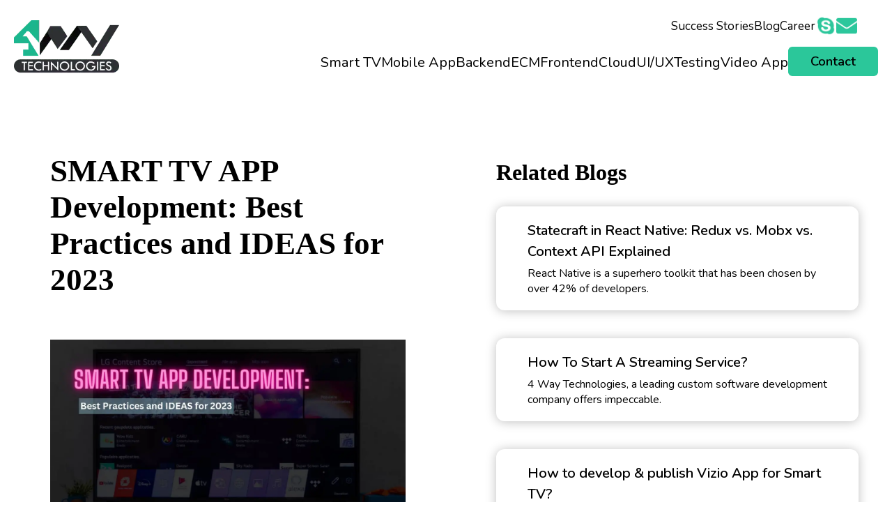

--- FILE ---
content_type: text/html; charset=utf-8
request_url: https://www.4waytechnologies.com/blog/smart-tv-app-development-best-practices-and-ideas
body_size: 53442
content:
<!DOCTYPE html><html lang="en-us"><head><meta charSet="utf-8"/><meta name="viewport" content="width=device-width"/><link rel="preconnect" href="https://fonts.googleapis.com"/><link rel="preconnect" href="https://fonts.gstatic.com"/><script async="" src="https://www.googletagmanager.com/gtag/js?id=AW-11282497509"></script><script async="" src="https://www.googletagmanager.com/gtag/js?id=G-PP5HGCE5J8"></script><script id="gtag-init" strategy="afterInteractive">
            window.dataLayer = window.dataLayer || [];
            function gtag(){dataLayer.push(arguments);}
            gtag('js', new Date());
            gtag('config', 'AW-11282497509','G-PP5HGCE5J8', {
              page_path: window.location.pathname,
            }); 
          </script><script async="" src="https://fonts.googleapis.com/css2?family=Merriweather+Sans:wght@400;500;600;800&amp;family=Merriweather:wght@300;900&amp;family=Nunito:wght@400;500;600;700&amp;display=swap" rel="stylesheet" type="application/json"></script><script type="application/ld+json">{"@context":"https://schema.org","@type":"NewsArticle","mainEntityOfPage":{"@type":"WebPage","@id":"https://www.4waytechnologies.com/smart-tv-app-development-best-practices-and-ideas"},"headline":"SMART TV APP Development: Best Practices and IDEAS for 2023","description":"Smart TVs are becoming increasingly popular, and as a result, there is a growing demand for smart TV apps. As per the survey conducted by Statista, the sales of Smart TV sets is likely to rise to more than 266 million by the end of 2026. Thus, developing a smart TV app allows businesses and organizations to reach a wider audience and provide additional features and functionality to their customers. Additionally, by considering best practices in Source: Statista Before going into the prime focus of the blog, which is about the correct practices and ideas for developing Smart TV apps in 2023, I will like to highlight the main steps to building a Smart TV app. Note that the steps mentioned for the Smart TV app development process may vary depending on the platform you choose. However, these are the fundamental steps that are applicable to every smart TV platform in general. Program architecture in a smart TV app is the overall structure and organization of the source code that builds up the TV app. This includes the design patterns and programming languages used, as well as the way the different components of the app interact with each other. A well-designed program architecture can make the app more efficient, easier to maintain, and easier to adapt to changes. To achieve this criterion, you need to consider the following sections. An SDK is a set of tools and resources that developers use to create apps for a specific platform, such as","image":"https://cdn.sanity.io/images/v6v65cpt/production/7426b62579d71c5e3d8345698a709d422e8707a1-1200x627.jpg","author":{"@type":"Person","name":"Tanushree Pal","url":"https://www.4waytechnologies.com/authors/b42052e6-06c3-4411-94a5-1ab14904383f"},"publisher":{"@type":"Organization","name":"4 Way Technologies","logo":{"@type":"ImageObject","url":"https://www.4waytechnologies.com/_next/image?url=%2FAssets%2Fnavbar%2F4wayLogo2.png&w=1920&q=75"}},"datePublished":"2023-01-27T07:45:18.769Z"}</script><title>SMART TV APP Development: Best Practices and IDEAS for 2023</title><link rel="canonical" href="https://www.4waytechnologies.com/blog/smart-tv-app-development-best-practices-and-ideas"/><meta name="description" content="Smart TVs are becoming increasingly popular, and as a result, there is a growing demand for smart TV apps."/><meta property="og:title" content="SMART TV APP Development: Best Practices and IDEAS for 2023"/><meta property="og:site_name" content="4 Way Technologies Blog"/><meta property="og:url" content="https://www.4waytechnologies.com/blog/smart-tv-app-development-best-practices-and-ideas"/><meta property="og:description" content="Smart TVs are becoming increasingly popular, and as a result, there is a growing demand for smart TV apps."/><meta property="og:type" content="website"/><meta property="og:image" content="https://cdn.sanity.io/images/v6v65cpt/production/7426b62579d71c5e3d8345698a709d422e8707a1-1200x627.jpg"/><meta name="twitter:card" content="summary_large_image"/><meta name="twitter:site" content="4 Way Technologies Blog"/><meta name="twitter:description" content="Smart TVs are becoming increasingly popular, and as a result, there is a growing demand for smart TV apps."/><meta name="twitter:title" content="SMART TV APP Development: Best Practices and IDEAS for 2023"/><meta name="twitter:image" content="https://cdn.sanity.io/images/v6v65cpt/production/7426b62579d71c5e3d8345698a709d422e8707a1-1200x627.jpg"/><meta name="next-head-count" content="23"/><link rel="preload" href="/_next/static/css/1e899db8c5fcd98a.css" as="style"/><link rel="stylesheet" href="/_next/static/css/1e899db8c5fcd98a.css" data-n-g=""/><link rel="preload" href="/_next/static/css/97e6500eefe354a8.css" as="style"/><link rel="stylesheet" href="/_next/static/css/97e6500eefe354a8.css" data-n-p=""/><link rel="preload" href="/_next/static/css/450f820ee4fef1b7.css" as="style"/><link rel="stylesheet" href="/_next/static/css/450f820ee4fef1b7.css"/><noscript data-n-css=""></noscript><script defer="" nomodule="" src="/_next/static/chunks/polyfills-c67a75d1b6f99dc8.js"></script><script defer="" src="/_next/static/chunks/8583.cd0647b9b0e04784.js"></script><script src="/_next/static/chunks/webpack-4c57a98e4117b485.js" defer=""></script><script src="/_next/static/chunks/framework-9cf46cf0fe8d1146.js" defer=""></script><script src="/_next/static/chunks/main-1807996625daca8f.js" defer=""></script><script src="/_next/static/chunks/pages/_app-8398c6915b56b155.js" defer=""></script><script src="/_next/static/chunks/5675-80737bbdee464d9f.js" defer=""></script><script src="/_next/static/chunks/1400-8dc674cb0f963f6f.js" defer=""></script><script src="/_next/static/chunks/3562-71debb47658f2d27.js" defer=""></script><script src="/_next/static/chunks/pages/blog/%5Bslug%5D-3573e3791e75bf4e.js" defer=""></script><script src="/_next/static/a4c5WeG32HIPcriXpqDMs/_buildManifest.js" defer=""></script><script src="/_next/static/a4c5WeG32HIPcriXpqDMs/_ssgManifest.js" defer=""></script></head><body><div id="__next"><nav class="Navbar_navbar__66x_3"><div class="Navbar_navbarContainer__lZ5Uk Navbar_container__rxFeS"><div class="Navbar_logo__E_Sw_"><a class="Navbar_fourWayLogo__aS6Lf" href="/"><span style="box-sizing:border-box;display:block;overflow:hidden;width:initial;height:initial;background:none;opacity:1;border:0;margin:0;padding:0;position:relative"><span style="box-sizing:border-box;display:block;width:initial;height:initial;background:none;opacity:1;border:0;margin:0;padding:0;padding-top:50.993377483443716%"></span><img alt="4 way Technologies logo" src="[data-uri]" decoding="async" data-nimg="responsive" class="Navbar_logoimgbig__7Hq1L" style="position:absolute;top:0;left:0;bottom:0;right:0;box-sizing:border-box;padding:0;border:none;margin:auto;display:block;width:0;height:0;min-width:100%;max-width:100%;min-height:100%;max-height:100%"/><noscript><img alt="4 way Technologies logo" sizes="100vw" srcSet="/_next/image?url=%2FAssets%2Fnavbar%2F4wayLogo2.png&amp;w=640&amp;q=75 640w, /_next/image?url=%2FAssets%2Fnavbar%2F4wayLogo2.png&amp;w=750&amp;q=75 750w, /_next/image?url=%2FAssets%2Fnavbar%2F4wayLogo2.png&amp;w=828&amp;q=75 828w, /_next/image?url=%2FAssets%2Fnavbar%2F4wayLogo2.png&amp;w=1080&amp;q=75 1080w, /_next/image?url=%2FAssets%2Fnavbar%2F4wayLogo2.png&amp;w=1200&amp;q=75 1200w, /_next/image?url=%2FAssets%2Fnavbar%2F4wayLogo2.png&amp;w=1920&amp;q=75 1920w, /_next/image?url=%2FAssets%2Fnavbar%2F4wayLogo2.png&amp;w=2048&amp;q=75 2048w, /_next/image?url=%2FAssets%2Fnavbar%2F4wayLogo2.png&amp;w=3840&amp;q=75 3840w" src="/_next/image?url=%2FAssets%2Fnavbar%2F4wayLogo2.png&amp;w=3840&amp;q=75" decoding="async" data-nimg="responsive" style="position:absolute;top:0;left:0;bottom:0;right:0;box-sizing:border-box;padding:0;border:none;margin:auto;display:block;width:0;height:0;min-width:100%;max-width:100%;min-height:100%;max-height:100%" class="Navbar_logoimgbig__7Hq1L" loading="lazy"/></noscript></span></a></div><div class="Navbar_desktop__cNOfV"><div class="Navbar_about__cyj6p" style="display:flex"><ul class="Navbar_ul__npKaE"><li><a class="Navbar_aboutCtaLink__TuJuM" href="/success-stories">Success Stories</a></li><li><a class="Navbar_aboutCtaLink__TuJuM" href="/blog">Blog</a></li><li><a class="Navbar_aboutCtaLink__TuJuM" href="/career">Career</a></li></ul><div class="Navbar_contecticon__semJ5"><a class="Navbar_aboutCtaLink__TuJuM" href="skype:prateek.4way?call"><span style="box-sizing:border-box;display:block;overflow:hidden;width:initial;height:initial;background:none;opacity:1;border:0;margin:0;padding:0;position:relative"><span style="box-sizing:border-box;display:block;width:initial;height:initial;background:none;opacity:1;border:0;margin:0;padding:0;padding-top:100%"></span><img alt="Skype  logo" src="[data-uri]" decoding="async" data-nimg="responsive" style="position:absolute;top:0;left:0;bottom:0;right:0;box-sizing:border-box;padding:0;border:none;margin:auto;display:block;width:0;height:0;min-width:100%;max-width:100%;min-height:100%;max-height:100%"/><noscript><img alt="Skype  logo" sizes="100vw" srcSet="/_next/image?url=%2FAssets%2Fnavbar%2Fskype.png&amp;w=640&amp;q=75 640w, /_next/image?url=%2FAssets%2Fnavbar%2Fskype.png&amp;w=750&amp;q=75 750w, /_next/image?url=%2FAssets%2Fnavbar%2Fskype.png&amp;w=828&amp;q=75 828w, /_next/image?url=%2FAssets%2Fnavbar%2Fskype.png&amp;w=1080&amp;q=75 1080w, /_next/image?url=%2FAssets%2Fnavbar%2Fskype.png&amp;w=1200&amp;q=75 1200w, /_next/image?url=%2FAssets%2Fnavbar%2Fskype.png&amp;w=1920&amp;q=75 1920w, /_next/image?url=%2FAssets%2Fnavbar%2Fskype.png&amp;w=2048&amp;q=75 2048w, /_next/image?url=%2FAssets%2Fnavbar%2Fskype.png&amp;w=3840&amp;q=75 3840w" src="/_next/image?url=%2FAssets%2Fnavbar%2Fskype.png&amp;w=3840&amp;q=75" decoding="async" data-nimg="responsive" style="position:absolute;top:0;left:0;bottom:0;right:0;box-sizing:border-box;padding:0;border:none;margin:auto;display:block;width:0;height:0;min-width:100%;max-width:100%;min-height:100%;max-height:100%" loading="lazy"/></noscript></span></a><a class="Navbar_aboutCtaLink__TuJuM" href="mailto:prateek.sharma@4waytechnologies.com"><span style="box-sizing:border-box;display:block;overflow:hidden;width:initial;height:initial;background:none;opacity:1;border:0;margin:0;padding:0;position:relative"><span style="box-sizing:border-box;display:block;width:initial;height:initial;background:none;opacity:1;border:0;margin:0;padding:0;padding-top:100%"></span><img alt="email  logo" src="[data-uri]" decoding="async" data-nimg="responsive" style="position:absolute;top:0;left:0;bottom:0;right:0;box-sizing:border-box;padding:0;border:none;margin:auto;display:block;width:0;height:0;min-width:100%;max-width:100%;min-height:100%;max-height:100%"/><noscript><img alt="email  logo" sizes="100vw" srcSet="/_next/image?url=%2FAssets%2Fnavbar%2Femail.png&amp;w=640&amp;q=75 640w, /_next/image?url=%2FAssets%2Fnavbar%2Femail.png&amp;w=750&amp;q=75 750w, /_next/image?url=%2FAssets%2Fnavbar%2Femail.png&amp;w=828&amp;q=75 828w, /_next/image?url=%2FAssets%2Fnavbar%2Femail.png&amp;w=1080&amp;q=75 1080w, /_next/image?url=%2FAssets%2Fnavbar%2Femail.png&amp;w=1200&amp;q=75 1200w, /_next/image?url=%2FAssets%2Fnavbar%2Femail.png&amp;w=1920&amp;q=75 1920w, /_next/image?url=%2FAssets%2Fnavbar%2Femail.png&amp;w=2048&amp;q=75 2048w, /_next/image?url=%2FAssets%2Fnavbar%2Femail.png&amp;w=3840&amp;q=75 3840w" src="/_next/image?url=%2FAssets%2Fnavbar%2Femail.png&amp;w=3840&amp;q=75" decoding="async" data-nimg="responsive" style="position:absolute;top:0;left:0;bottom:0;right:0;box-sizing:border-box;padding:0;border:none;margin:auto;display:block;width:0;height:0;min-width:100%;max-width:100%;min-height:100%;max-height:100%" loading="lazy"/></noscript></span></a></div></div><div class="Navbar_features__hibF_"><div class="Navbar_featuresList__aVAgZ"><ul class="Navbar_ul__npKaE"><li><a class="Navbar_featuresCtaLink__KKoYL Navbar_smart__AqkiS" href="/smart-tv-app-development">Smart TV</a><div style="position:absolute;z-index:99"><div style="display:none" class="Navbar_smartDropdown__7asAx"><div style="display:none" class="Navbar_hoverDesign__lONZK"></div><ul class="Navbar_dropdownUl__kxPR9"><li><div class="Navbar_linkLogo__aK_14"><span style="box-sizing:border-box;display:block;overflow:hidden;width:initial;height:initial;background:none;opacity:1;border:0;margin:0;padding:0;position:relative"><span style="box-sizing:border-box;display:block;width:initial;height:initial;background:none;opacity:1;border:0;margin:0;padding:0;padding-top:100%"></span><img alt="Samsung" src="[data-uri]" decoding="async" data-nimg="responsive" style="position:absolute;top:0;left:0;bottom:0;right:0;box-sizing:border-box;padding:0;border:none;margin:auto;display:block;width:0;height:0;min-width:100%;max-width:100%;min-height:100%;max-height:100%"/><noscript><img alt="Samsung" sizes="100vw" srcSet="/Assets/navbar/samsung.svg 640w, /Assets/navbar/samsung.svg 750w, /Assets/navbar/samsung.svg 828w, /Assets/navbar/samsung.svg 1080w, /Assets/navbar/samsung.svg 1200w, /Assets/navbar/samsung.svg 1920w, /Assets/navbar/samsung.svg 2048w, /Assets/navbar/samsung.svg 3840w" src="/Assets/navbar/samsung.svg" decoding="async" data-nimg="responsive" style="position:absolute;top:0;left:0;bottom:0;right:0;box-sizing:border-box;padding:0;border:none;margin:auto;display:block;width:0;height:0;min-width:100%;max-width:100%;min-height:100%;max-height:100%" loading="lazy"/></noscript></span></div><a class="Navbar_dropdownCtaLink__NW3_O" href="/samsung-smart-tv-app-development">Samsung</a></li><li><div class="Navbar_linkLogo__aK_14"><span style="box-sizing:border-box;display:block;overflow:hidden;width:initial;height:initial;background:none;opacity:1;border:0;margin:0;padding:0;position:relative"><span style="box-sizing:border-box;display:block;width:initial;height:initial;background:none;opacity:1;border:0;margin:0;padding:0;padding-top:100%"></span><img alt="apple TV" src="[data-uri]" decoding="async" data-nimg="responsive" style="position:absolute;top:0;left:0;bottom:0;right:0;box-sizing:border-box;padding:0;border:none;margin:auto;display:block;width:0;height:0;min-width:100%;max-width:100%;min-height:100%;max-height:100%"/><noscript><img alt="apple TV" sizes="100vw" srcSet="/Assets/navbar/appleTV.svg 640w, /Assets/navbar/appleTV.svg 750w, /Assets/navbar/appleTV.svg 828w, /Assets/navbar/appleTV.svg 1080w, /Assets/navbar/appleTV.svg 1200w, /Assets/navbar/appleTV.svg 1920w, /Assets/navbar/appleTV.svg 2048w, /Assets/navbar/appleTV.svg 3840w" src="/Assets/navbar/appleTV.svg" decoding="async" data-nimg="responsive" style="position:absolute;top:0;left:0;bottom:0;right:0;box-sizing:border-box;padding:0;border:none;margin:auto;display:block;width:0;height:0;min-width:100%;max-width:100%;min-height:100%;max-height:100%" loading="lazy"/></noscript></span></div><a class="Navbar_dropdownCtaLink__NW3_O" href="/apple-tv-app-development">Apple TV</a></li><li><div class="Navbar_linkLogo__aK_14"><span style="box-sizing:border-box;display:block;overflow:hidden;width:initial;height:initial;background:none;opacity:1;border:0;margin:0;padding:0;position:relative"><span style="box-sizing:border-box;display:block;width:initial;height:initial;background:none;opacity:1;border:0;margin:0;padding:0;padding-top:100%"></span><img alt="android" src="[data-uri]" decoding="async" data-nimg="responsive" style="position:absolute;top:0;left:0;bottom:0;right:0;box-sizing:border-box;padding:0;border:none;margin:auto;display:block;width:0;height:0;min-width:100%;max-width:100%;min-height:100%;max-height:100%"/><noscript><img alt="android" sizes="100vw" srcSet="/Assets/navbar/android.svg 640w, /Assets/navbar/android.svg 750w, /Assets/navbar/android.svg 828w, /Assets/navbar/android.svg 1080w, /Assets/navbar/android.svg 1200w, /Assets/navbar/android.svg 1920w, /Assets/navbar/android.svg 2048w, /Assets/navbar/android.svg 3840w" src="/Assets/navbar/android.svg" decoding="async" data-nimg="responsive" style="position:absolute;top:0;left:0;bottom:0;right:0;box-sizing:border-box;padding:0;border:none;margin:auto;display:block;width:0;height:0;min-width:100%;max-width:100%;min-height:100%;max-height:100%" loading="lazy"/></noscript></span></div><a class="Navbar_dropdownCtaLink__NW3_O" href="/android-tv-app-development">Android</a></li><li><div class="Navbar_linkLogo__aK_14"><span style="box-sizing:border-box;display:block;overflow:hidden;width:initial;height:initial;background:none;opacity:1;border:0;margin:0;padding:0;position:relative"><span style="box-sizing:border-box;display:block;width:initial;height:initial;background:none;opacity:1;border:0;margin:0;padding:0;padding-top:100%"></span><img alt="LG" src="[data-uri]" decoding="async" data-nimg="responsive" style="position:absolute;top:0;left:0;bottom:0;right:0;box-sizing:border-box;padding:0;border:none;margin:auto;display:block;width:0;height:0;min-width:100%;max-width:100%;min-height:100%;max-height:100%"/><noscript><img alt="LG" sizes="100vw" srcSet="/Assets/navbar/LG.svg 640w, /Assets/navbar/LG.svg 750w, /Assets/navbar/LG.svg 828w, /Assets/navbar/LG.svg 1080w, /Assets/navbar/LG.svg 1200w, /Assets/navbar/LG.svg 1920w, /Assets/navbar/LG.svg 2048w, /Assets/navbar/LG.svg 3840w" src="/Assets/navbar/LG.svg" decoding="async" data-nimg="responsive" style="position:absolute;top:0;left:0;bottom:0;right:0;box-sizing:border-box;padding:0;border:none;margin:auto;display:block;width:0;height:0;min-width:100%;max-width:100%;min-height:100%;max-height:100%" loading="lazy"/></noscript></span></div><a class="Navbar_dropdownCtaLink__NW3_O" href="/lg-webos-smart-tv-developer">LG</a></li><li><div class="Navbar_linkLogo__aK_14"><span style="box-sizing:border-box;display:block;overflow:hidden;width:initial;height:initial;background:none;opacity:1;border:0;margin:0;padding:0;position:relative"><span style="box-sizing:border-box;display:block;width:initial;height:initial;background:none;opacity:1;border:0;margin:0;padding:0;padding-top:100%"></span><img alt="roku" src="[data-uri]" decoding="async" data-nimg="responsive" style="position:absolute;top:0;left:0;bottom:0;right:0;box-sizing:border-box;padding:0;border:none;margin:auto;display:block;width:0;height:0;min-width:100%;max-width:100%;min-height:100%;max-height:100%"/><noscript><img alt="roku" sizes="100vw" srcSet="/Assets/navbar/roku.svg 640w, /Assets/navbar/roku.svg 750w, /Assets/navbar/roku.svg 828w, /Assets/navbar/roku.svg 1080w, /Assets/navbar/roku.svg 1200w, /Assets/navbar/roku.svg 1920w, /Assets/navbar/roku.svg 2048w, /Assets/navbar/roku.svg 3840w" src="/Assets/navbar/roku.svg" decoding="async" data-nimg="responsive" style="position:absolute;top:0;left:0;bottom:0;right:0;box-sizing:border-box;padding:0;border:none;margin:auto;display:block;width:0;height:0;min-width:100%;max-width:100%;min-height:100%;max-height:100%" loading="lazy"/></noscript></span></div><a class="Navbar_dropdownCtaLink__NW3_O" href="/roku-application-development">Roku</a></li><li><div class="Navbar_linkLogo__aK_14"><span style="box-sizing:border-box;display:block;overflow:hidden;width:initial;height:initial;background:none;opacity:1;border:0;margin:0;padding:0;position:relative"><span style="box-sizing:border-box;display:block;width:initial;height:initial;background:none;opacity:1;border:0;margin:0;padding:0;padding-top:100%"></span><img alt="amazon fire" src="[data-uri]" decoding="async" data-nimg="responsive" style="position:absolute;top:0;left:0;bottom:0;right:0;box-sizing:border-box;padding:0;border:none;margin:auto;display:block;width:0;height:0;min-width:100%;max-width:100%;min-height:100%;max-height:100%"/><noscript><img alt="amazon fire" sizes="100vw" srcSet="/Assets/navbar/amazonfire.svg 640w, /Assets/navbar/amazonfire.svg 750w, /Assets/navbar/amazonfire.svg 828w, /Assets/navbar/amazonfire.svg 1080w, /Assets/navbar/amazonfire.svg 1200w, /Assets/navbar/amazonfire.svg 1920w, /Assets/navbar/amazonfire.svg 2048w, /Assets/navbar/amazonfire.svg 3840w" src="/Assets/navbar/amazonfire.svg" decoding="async" data-nimg="responsive" style="position:absolute;top:0;left:0;bottom:0;right:0;box-sizing:border-box;padding:0;border:none;margin:auto;display:block;width:0;height:0;min-width:100%;max-width:100%;min-height:100%;max-height:100%" loading="lazy"/></noscript></span></div><a class="Navbar_dropdownCtaLink__NW3_O" href="/amazon-fire-tv-app-development">Amazon Fire</a></li><li><div class="Navbar_linkLogo__aK_14"><span style="box-sizing:border-box;display:block;overflow:hidden;width:initial;height:initial;background:none;opacity:1;border:0;margin:0;padding:0;position:relative"><span style="box-sizing:border-box;display:block;width:initial;height:initial;background:none;opacity:1;border:0;margin:0;padding:0;padding-top:100%"></span><img alt="smart Tv app maintenance" src="[data-uri]" decoding="async" data-nimg="responsive" style="position:absolute;top:0;left:0;bottom:0;right:0;box-sizing:border-box;padding:0;border:none;margin:auto;display:block;width:0;height:0;min-width:100%;max-width:100%;min-height:100%;max-height:100%"/><noscript><img alt="smart Tv app maintenance" sizes="100vw" srcSet="/Assets/navbar/smartTv.svg 640w, /Assets/navbar/smartTv.svg 750w, /Assets/navbar/smartTv.svg 828w, /Assets/navbar/smartTv.svg 1080w, /Assets/navbar/smartTv.svg 1200w, /Assets/navbar/smartTv.svg 1920w, /Assets/navbar/smartTv.svg 2048w, /Assets/navbar/smartTv.svg 3840w" src="/Assets/navbar/smartTv.svg" decoding="async" data-nimg="responsive" style="position:absolute;top:0;left:0;bottom:0;right:0;box-sizing:border-box;padding:0;border:none;margin:auto;display:block;width:0;height:0;min-width:100%;max-width:100%;min-height:100%;max-height:100%" loading="lazy"/></noscript></span></div><a class="Navbar_dropdownCtaLink__NW3_O" href="/smart-tv-app-maintenance">Smart Tv App Maintenance</a></li><li><div class="Navbar_linkLogo__aK_14"><span style="box-sizing:border-box;display:block;overflow:hidden;width:initial;height:initial;background:none;opacity:1;border:0;margin:0;padding:0;position:relative"><span style="box-sizing:border-box;display:block;width:initial;height:initial;background:none;opacity:1;border:0;margin:0;padding:0;padding-top:100%"></span><img alt="chrome cast" src="[data-uri]" decoding="async" data-nimg="responsive" style="position:absolute;top:0;left:0;bottom:0;right:0;box-sizing:border-box;padding:0;border:none;margin:auto;display:block;width:0;height:0;min-width:100%;max-width:100%;min-height:100%;max-height:100%"/><noscript><img alt="chrome cast" sizes="100vw" srcSet="/Assets/navbar/chromcast.svg 640w, /Assets/navbar/chromcast.svg 750w, /Assets/navbar/chromcast.svg 828w, /Assets/navbar/chromcast.svg 1080w, /Assets/navbar/chromcast.svg 1200w, /Assets/navbar/chromcast.svg 1920w, /Assets/navbar/chromcast.svg 2048w, /Assets/navbar/chromcast.svg 3840w" src="/Assets/navbar/chromcast.svg" decoding="async" data-nimg="responsive" style="position:absolute;top:0;left:0;bottom:0;right:0;box-sizing:border-box;padding:0;border:none;margin:auto;display:block;width:0;height:0;min-width:100%;max-width:100%;min-height:100%;max-height:100%" loading="lazy"/></noscript></span></div><a class="Navbar_dropdownCtaLink__NW3_O" href="/chromecast-development">Chrome Cast</a></li></ul></div></div></li><li><a class="Navbar_featuresCtaLink__KKoYL Navbar_smart__AqkiS" href="/mobile-app-development">Mobile App</a><div style="position:absolute;z-index:99"><div style="display:none" class="Navbar_mobileDropdown__AfF_C"><div style="display:none" class="Navbar_hoverDesign__lONZK"></div><ul class="Navbar_dropdownUl__kxPR9"><li><div class="Navbar_linkLogo__aK_14"><span style="box-sizing:border-box;display:block;overflow:hidden;width:initial;height:initial;background:none;opacity:1;border:0;margin:0;padding:0;position:relative"><span style="box-sizing:border-box;display:block;width:initial;height:initial;background:none;opacity:1;border:0;margin:0;padding:0;padding-top:100%"></span><img alt="React Native" src="[data-uri]" decoding="async" data-nimg="responsive" style="position:absolute;top:0;left:0;bottom:0;right:0;box-sizing:border-box;padding:0;border:none;margin:auto;display:block;width:0;height:0;min-width:100%;max-width:100%;min-height:100%;max-height:100%"/><noscript><img alt="React Native" sizes="100vw" srcSet="/Assets/navbar/react.svg 640w, /Assets/navbar/react.svg 750w, /Assets/navbar/react.svg 828w, /Assets/navbar/react.svg 1080w, /Assets/navbar/react.svg 1200w, /Assets/navbar/react.svg 1920w, /Assets/navbar/react.svg 2048w, /Assets/navbar/react.svg 3840w" src="/Assets/navbar/react.svg" decoding="async" data-nimg="responsive" style="position:absolute;top:0;left:0;bottom:0;right:0;box-sizing:border-box;padding:0;border:none;margin:auto;display:block;width:0;height:0;min-width:100%;max-width:100%;min-height:100%;max-height:100%" loading="lazy"/></noscript></span></div><a class="Navbar_dropdownCtaLink__NW3_O" href="/react-native-app-development">React Native App Development</a></li><li><div class="Navbar_linkLogo__aK_14"><span style="box-sizing:border-box;display:block;overflow:hidden;width:initial;height:initial;background:none;opacity:1;border:0;margin:0;padding:0;position:relative"><span style="box-sizing:border-box;display:block;width:initial;height:initial;background:none;opacity:1;border:0;margin:0;padding:0;padding-top:100%"></span><img alt="IPhone App Development" src="[data-uri]" decoding="async" data-nimg="responsive" style="position:absolute;top:0;left:0;bottom:0;right:0;box-sizing:border-box;padding:0;border:none;margin:auto;display:block;width:0;height:0;min-width:100%;max-width:100%;min-height:100%;max-height:100%"/><noscript><img alt="IPhone App Development" sizes="100vw" srcSet="/Assets/navbar/ios1.svg 640w, /Assets/navbar/ios1.svg 750w, /Assets/navbar/ios1.svg 828w, /Assets/navbar/ios1.svg 1080w, /Assets/navbar/ios1.svg 1200w, /Assets/navbar/ios1.svg 1920w, /Assets/navbar/ios1.svg 2048w, /Assets/navbar/ios1.svg 3840w" src="/Assets/navbar/ios1.svg" decoding="async" data-nimg="responsive" style="position:absolute;top:0;left:0;bottom:0;right:0;box-sizing:border-box;padding:0;border:none;margin:auto;display:block;width:0;height:0;min-width:100%;max-width:100%;min-height:100%;max-height:100%" loading="lazy"/></noscript></span></div><a class="Navbar_dropdownCtaLink__NW3_O" href="/iphone-app-development">IPhone App Development</a></li><li><div class="Navbar_linkLogo__aK_14"><span style="box-sizing:border-box;display:block;overflow:hidden;width:initial;height:initial;background:none;opacity:1;border:0;margin:0;padding:0;position:relative"><span style="box-sizing:border-box;display:block;width:initial;height:initial;background:none;opacity:1;border:0;margin:0;padding:0;padding-top:100%"></span><img alt="Android App Development" src="[data-uri]" decoding="async" data-nimg="responsive" style="position:absolute;top:0;left:0;bottom:0;right:0;box-sizing:border-box;padding:0;border:none;margin:auto;display:block;width:0;height:0;min-width:100%;max-width:100%;min-height:100%;max-height:100%"/><noscript><img alt="Android App Development" sizes="100vw" srcSet="/Assets/navbar/android1.svg 640w, /Assets/navbar/android1.svg 750w, /Assets/navbar/android1.svg 828w, /Assets/navbar/android1.svg 1080w, /Assets/navbar/android1.svg 1200w, /Assets/navbar/android1.svg 1920w, /Assets/navbar/android1.svg 2048w, /Assets/navbar/android1.svg 3840w" src="/Assets/navbar/android1.svg" decoding="async" data-nimg="responsive" style="position:absolute;top:0;left:0;bottom:0;right:0;box-sizing:border-box;padding:0;border:none;margin:auto;display:block;width:0;height:0;min-width:100%;max-width:100%;min-height:100%;max-height:100%" loading="lazy"/></noscript></span></div><a class="Navbar_dropdownCtaLink__NW3_O" href="/android-app-development">Android App Development</a></li><li><div class="Navbar_linkLogo__aK_14"><span style="box-sizing:border-box;display:block;overflow:hidden;width:initial;height:initial;background:none;opacity:1;border:0;margin:0;padding:0;position:relative"><span style="box-sizing:border-box;display:block;width:initial;height:initial;background:none;opacity:1;border:0;margin:0;padding:0;padding-top:100%"></span><img alt="Hybrid App Development" src="[data-uri]" decoding="async" data-nimg="responsive" style="position:absolute;top:0;left:0;bottom:0;right:0;box-sizing:border-box;padding:0;border:none;margin:auto;display:block;width:0;height:0;min-width:100%;max-width:100%;min-height:100%;max-height:100%"/><noscript><img alt="Hybrid App Development" sizes="100vw" srcSet="/Assets/navbar/hybridappdev.svg 640w, /Assets/navbar/hybridappdev.svg 750w, /Assets/navbar/hybridappdev.svg 828w, /Assets/navbar/hybridappdev.svg 1080w, /Assets/navbar/hybridappdev.svg 1200w, /Assets/navbar/hybridappdev.svg 1920w, /Assets/navbar/hybridappdev.svg 2048w, /Assets/navbar/hybridappdev.svg 3840w" src="/Assets/navbar/hybridappdev.svg" decoding="async" data-nimg="responsive" style="position:absolute;top:0;left:0;bottom:0;right:0;box-sizing:border-box;padding:0;border:none;margin:auto;display:block;width:0;height:0;min-width:100%;max-width:100%;min-height:100%;max-height:100%" loading="lazy"/></noscript></span></div><a class="Navbar_dropdownCtaLink__NW3_O" href="/hybrid-app-development">Hybrid App Development</a></li></ul></div></div></li><li><a class="Navbar_featuresCtaLink__KKoYL Navbar_web__2BcCn" href="/custom-web-application-development">Backend</a><div style="position:absolute;z-index:99"><div style="display:none" class="Navbar_webDropdown__Z8YFk"><div style="display:none" class="Navbar_hoverDesign__lONZK"></div><ul class="Navbar_dropdownUl__kxPR9"><li><div class="Navbar_linkLogo__aK_14"><span style="box-sizing:border-box;display:block;overflow:hidden;width:initial;height:initial;background:none;opacity:1;border:0;margin:0;padding:0;position:relative"><span style="box-sizing:border-box;display:block;width:initial;height:initial;background:none;opacity:1;border:0;margin:0;padding:0;padding-top:100%"></span><img alt="java" src="[data-uri]" decoding="async" data-nimg="responsive" style="position:absolute;top:0;left:0;bottom:0;right:0;box-sizing:border-box;padding:0;border:none;margin:auto;display:block;width:0;height:0;min-width:100%;max-width:100%;min-height:100%;max-height:100%"/><noscript><img alt="java" sizes="100vw" srcSet="/Assets/navbar/java.svg 640w, /Assets/navbar/java.svg 750w, /Assets/navbar/java.svg 828w, /Assets/navbar/java.svg 1080w, /Assets/navbar/java.svg 1200w, /Assets/navbar/java.svg 1920w, /Assets/navbar/java.svg 2048w, /Assets/navbar/java.svg 3840w" src="/Assets/navbar/java.svg" decoding="async" data-nimg="responsive" style="position:absolute;top:0;left:0;bottom:0;right:0;box-sizing:border-box;padding:0;border:none;margin:auto;display:block;width:0;height:0;min-width:100%;max-width:100%;min-height:100%;max-height:100%" loading="lazy"/></noscript></span></div><a class="Navbar_dropdownCtaLink__NW3_O" href="/java-development-company">Java</a></li><li><div class="Navbar_linkLogo__aK_14"><span style="box-sizing:border-box;display:block;overflow:hidden;width:initial;height:initial;background:none;opacity:1;border:0;margin:0;padding:0;position:relative"><span style="box-sizing:border-box;display:block;width:initial;height:initial;background:none;opacity:1;border:0;margin:0;padding:0;padding-top:100%"></span><img alt=".Net" src="[data-uri]" decoding="async" data-nimg="responsive" style="position:absolute;top:0;left:0;bottom:0;right:0;box-sizing:border-box;padding:0;border:none;margin:auto;display:block;width:0;height:0;min-width:100%;max-width:100%;min-height:100%;max-height:100%"/><noscript><img alt=".Net" sizes="100vw" srcSet="/Assets/navbar/net.svg 640w, /Assets/navbar/net.svg 750w, /Assets/navbar/net.svg 828w, /Assets/navbar/net.svg 1080w, /Assets/navbar/net.svg 1200w, /Assets/navbar/net.svg 1920w, /Assets/navbar/net.svg 2048w, /Assets/navbar/net.svg 3840w" src="/Assets/navbar/net.svg" decoding="async" data-nimg="responsive" style="position:absolute;top:0;left:0;bottom:0;right:0;box-sizing:border-box;padding:0;border:none;margin:auto;display:block;width:0;height:0;min-width:100%;max-width:100%;min-height:100%;max-height:100%" loading="lazy"/></noscript></span></div><a class="Navbar_dropdownCtaLink__NW3_O" href="/asp-net-development-company">.Net</a></li><li><div class="Navbar_linkLogo__aK_14"><span style="box-sizing:border-box;display:block;overflow:hidden;width:initial;height:initial;background:none;opacity:1;border:0;margin:0;padding:0;position:relative"><span style="box-sizing:border-box;display:block;width:initial;height:initial;background:none;opacity:1;border:0;margin:0;padding:0;padding-top:100%"></span><img alt="php" src="[data-uri]" decoding="async" data-nimg="responsive" style="position:absolute;top:0;left:0;bottom:0;right:0;box-sizing:border-box;padding:0;border:none;margin:auto;display:block;width:0;height:0;min-width:100%;max-width:100%;min-height:100%;max-height:100%"/><noscript><img alt="php" sizes="100vw" srcSet="/Assets/navbar/php.svg 640w, /Assets/navbar/php.svg 750w, /Assets/navbar/php.svg 828w, /Assets/navbar/php.svg 1080w, /Assets/navbar/php.svg 1200w, /Assets/navbar/php.svg 1920w, /Assets/navbar/php.svg 2048w, /Assets/navbar/php.svg 3840w" src="/Assets/navbar/php.svg" decoding="async" data-nimg="responsive" style="position:absolute;top:0;left:0;bottom:0;right:0;box-sizing:border-box;padding:0;border:none;margin:auto;display:block;width:0;height:0;min-width:100%;max-width:100%;min-height:100%;max-height:100%" loading="lazy"/></noscript></span></div><a class="Navbar_dropdownCtaLink__NW3_O" href="/php-development-company">PHP</a></li><li><div class="Navbar_linkLogo__aK_14"><span style="box-sizing:border-box;display:block;overflow:hidden;width:initial;height:initial;background:none;opacity:1;border:0;margin:0;padding:0;position:relative"><span style="box-sizing:border-box;display:block;width:initial;height:initial;background:none;opacity:1;border:0;margin:0;padding:0;padding-top:100%"></span><img alt="mean" src="[data-uri]" decoding="async" data-nimg="responsive" style="position:absolute;top:0;left:0;bottom:0;right:0;box-sizing:border-box;padding:0;border:none;margin:auto;display:block;width:0;height:0;min-width:100%;max-width:100%;min-height:100%;max-height:100%"/><noscript><img alt="mean" sizes="100vw" srcSet="/Assets/navbar/mean.svg 640w, /Assets/navbar/mean.svg 750w, /Assets/navbar/mean.svg 828w, /Assets/navbar/mean.svg 1080w, /Assets/navbar/mean.svg 1200w, /Assets/navbar/mean.svg 1920w, /Assets/navbar/mean.svg 2048w, /Assets/navbar/mean.svg 3840w" src="/Assets/navbar/mean.svg" decoding="async" data-nimg="responsive" style="position:absolute;top:0;left:0;bottom:0;right:0;box-sizing:border-box;padding:0;border:none;margin:auto;display:block;width:0;height:0;min-width:100%;max-width:100%;min-height:100%;max-height:100%" loading="lazy"/></noscript></span></div><a class="Navbar_dropdownCtaLink__NW3_O" href="/mean-stack-development-company">Mean</a></li><li><div class="Navbar_linkLogo__aK_14"><span style="box-sizing:border-box;display:block;overflow:hidden;width:initial;height:initial;background:none;opacity:1;border:0;margin:0;padding:0;position:relative"><span style="box-sizing:border-box;display:block;width:initial;height:initial;background:none;opacity:1;border:0;margin:0;padding:0;padding-top:100%"></span><img alt="Ruby on Rails" src="[data-uri]" decoding="async" data-nimg="responsive" style="position:absolute;top:0;left:0;bottom:0;right:0;box-sizing:border-box;padding:0;border:none;margin:auto;display:block;width:0;height:0;min-width:100%;max-width:100%;min-height:100%;max-height:100%"/><noscript><img alt="Ruby on Rails" sizes="100vw" srcSet="/Assets/navbar/rail.svg 640w, /Assets/navbar/rail.svg 750w, /Assets/navbar/rail.svg 828w, /Assets/navbar/rail.svg 1080w, /Assets/navbar/rail.svg 1200w, /Assets/navbar/rail.svg 1920w, /Assets/navbar/rail.svg 2048w, /Assets/navbar/rail.svg 3840w" src="/Assets/navbar/rail.svg" decoding="async" data-nimg="responsive" style="position:absolute;top:0;left:0;bottom:0;right:0;box-sizing:border-box;padding:0;border:none;margin:auto;display:block;width:0;height:0;min-width:100%;max-width:100%;min-height:100%;max-height:100%" loading="lazy"/></noscript></span></div><a class="Navbar_dropdownCtaLink__NW3_O" href="/ruby-on-rails-development-company">Ruby on Rails</a></li><li><div class="Navbar_linkLogo__aK_14"><span style="box-sizing:border-box;display:block;overflow:hidden;width:initial;height:initial;background:none;opacity:1;border:0;margin:0;padding:0;position:relative"><span style="box-sizing:border-box;display:block;width:initial;height:initial;background:none;opacity:1;border:0;margin:0;padding:0;padding-top:100%"></span><img alt="Scala" src="[data-uri]" decoding="async" data-nimg="responsive" style="position:absolute;top:0;left:0;bottom:0;right:0;box-sizing:border-box;padding:0;border:none;margin:auto;display:block;width:0;height:0;min-width:100%;max-width:100%;min-height:100%;max-height:100%"/><noscript><img alt="Scala" sizes="100vw" srcSet="/Assets/navbar/scala.svg 640w, /Assets/navbar/scala.svg 750w, /Assets/navbar/scala.svg 828w, /Assets/navbar/scala.svg 1080w, /Assets/navbar/scala.svg 1200w, /Assets/navbar/scala.svg 1920w, /Assets/navbar/scala.svg 2048w, /Assets/navbar/scala.svg 3840w" src="/Assets/navbar/scala.svg" decoding="async" data-nimg="responsive" style="position:absolute;top:0;left:0;bottom:0;right:0;box-sizing:border-box;padding:0;border:none;margin:auto;display:block;width:0;height:0;min-width:100%;max-width:100%;min-height:100%;max-height:100%" loading="lazy"/></noscript></span></div><a class="Navbar_dropdownCtaLink__NW3_O" href="/scala-spark-akka-rust-kafka-developer">Scala</a></li><li><div class="Navbar_linkLogo__aK_14"><span style="box-sizing:border-box;display:block;overflow:hidden;width:initial;height:initial;background:none;opacity:1;border:0;margin:0;padding:0;position:relative"><span style="box-sizing:border-box;display:block;width:initial;height:initial;background:none;opacity:1;border:0;margin:0;padding:0;padding-top:100%"></span><img alt="python" src="[data-uri]" decoding="async" data-nimg="responsive" style="position:absolute;top:0;left:0;bottom:0;right:0;box-sizing:border-box;padding:0;border:none;margin:auto;display:block;width:0;height:0;min-width:100%;max-width:100%;min-height:100%;max-height:100%"/><noscript><img alt="python" sizes="100vw" srcSet="/Assets/navbar/python.svg 640w, /Assets/navbar/python.svg 750w, /Assets/navbar/python.svg 828w, /Assets/navbar/python.svg 1080w, /Assets/navbar/python.svg 1200w, /Assets/navbar/python.svg 1920w, /Assets/navbar/python.svg 2048w, /Assets/navbar/python.svg 3840w" src="/Assets/navbar/python.svg" decoding="async" data-nimg="responsive" style="position:absolute;top:0;left:0;bottom:0;right:0;box-sizing:border-box;padding:0;border:none;margin:auto;display:block;width:0;height:0;min-width:100%;max-width:100%;min-height:100%;max-height:100%" loading="lazy"/></noscript></span></div><a class="Navbar_dropdownCtaLink__NW3_O" href="/python-development-company">Python</a></li><li><div class="Navbar_linkLogo__aK_14"><span style="box-sizing:border-box;display:block;overflow:hidden;width:initial;height:initial;background:none;opacity:1;border:0;margin:0;padding:0;position:relative"><span style="box-sizing:border-box;display:block;width:initial;height:initial;background:none;opacity:1;border:0;margin:0;padding:0;padding-top:100%"></span><img alt="drupal" src="[data-uri]" decoding="async" data-nimg="responsive" style="position:absolute;top:0;left:0;bottom:0;right:0;box-sizing:border-box;padding:0;border:none;margin:auto;display:block;width:0;height:0;min-width:100%;max-width:100%;min-height:100%;max-height:100%"/><noscript><img alt="drupal" sizes="100vw" srcSet="/Assets/navbar/drupal.svg 640w, /Assets/navbar/drupal.svg 750w, /Assets/navbar/drupal.svg 828w, /Assets/navbar/drupal.svg 1080w, /Assets/navbar/drupal.svg 1200w, /Assets/navbar/drupal.svg 1920w, /Assets/navbar/drupal.svg 2048w, /Assets/navbar/drupal.svg 3840w" src="/Assets/navbar/drupal.svg" decoding="async" data-nimg="responsive" style="position:absolute;top:0;left:0;bottom:0;right:0;box-sizing:border-box;padding:0;border:none;margin:auto;display:block;width:0;height:0;min-width:100%;max-width:100%;min-height:100%;max-height:100%" loading="lazy"/></noscript></span></div><a class="Navbar_dropdownCtaLink__NW3_O" href="/drupal-development-company">Drupal</a></li></ul></div></div></li><li><a class="Navbar_featuresCtaLink__KKoYL Navbar_ecm__yt15a" href="/enterprise-content-management-solution">ECM</a><div style="position:absolute;z-index:99"><div style="display:none" class="Navbar_ecmDropdown___vExO"><div style="display:none" class="Navbar_hoverDesign__lONZK"></div><ul class="Navbar_dropdownUl__kxPR9"><li><div class="Navbar_linkLogo__aK_14"><span style="box-sizing:border-box;display:block;overflow:hidden;width:initial;height:initial;background:none;opacity:1;border:0;margin:0;padding:0;position:relative"><span style="box-sizing:border-box;display:block;width:initial;height:initial;background:none;opacity:1;border:0;margin:0;padding:0;padding-top:100%"></span><img alt="alfresco" src="[data-uri]" decoding="async" data-nimg="responsive" style="position:absolute;top:0;left:0;bottom:0;right:0;box-sizing:border-box;padding:0;border:none;margin:auto;display:block;width:0;height:0;min-width:100%;max-width:100%;min-height:100%;max-height:100%"/><noscript><img alt="alfresco" sizes="100vw" srcSet="/Assets/navbar/alfresco.svg 640w, /Assets/navbar/alfresco.svg 750w, /Assets/navbar/alfresco.svg 828w, /Assets/navbar/alfresco.svg 1080w, /Assets/navbar/alfresco.svg 1200w, /Assets/navbar/alfresco.svg 1920w, /Assets/navbar/alfresco.svg 2048w, /Assets/navbar/alfresco.svg 3840w" src="/Assets/navbar/alfresco.svg" decoding="async" data-nimg="responsive" style="position:absolute;top:0;left:0;bottom:0;right:0;box-sizing:border-box;padding:0;border:none;margin:auto;display:block;width:0;height:0;min-width:100%;max-width:100%;min-height:100%;max-height:100%" loading="lazy"/></noscript></span></div><a class="Navbar_dropdownCtaLink__NW3_O" href="/alfresco-cms-development">Alfresco</a></li><li><div class="Navbar_linkLogo__aK_14"><span style="box-sizing:border-box;display:block;overflow:hidden;width:initial;height:initial;background:none;opacity:1;border:0;margin:0;padding:0;position:relative"><span style="box-sizing:border-box;display:block;width:initial;height:initial;background:none;opacity:1;border:0;margin:0;padding:0;padding-top:100%"></span><img alt="liferay" src="[data-uri]" decoding="async" data-nimg="responsive" style="position:absolute;top:0;left:0;bottom:0;right:0;box-sizing:border-box;padding:0;border:none;margin:auto;display:block;width:0;height:0;min-width:100%;max-width:100%;min-height:100%;max-height:100%"/><noscript><img alt="liferay" sizes="100vw" srcSet="/Assets/navbar/liferay.svg 640w, /Assets/navbar/liferay.svg 750w, /Assets/navbar/liferay.svg 828w, /Assets/navbar/liferay.svg 1080w, /Assets/navbar/liferay.svg 1200w, /Assets/navbar/liferay.svg 1920w, /Assets/navbar/liferay.svg 2048w, /Assets/navbar/liferay.svg 3840w" src="/Assets/navbar/liferay.svg" decoding="async" data-nimg="responsive" style="position:absolute;top:0;left:0;bottom:0;right:0;box-sizing:border-box;padding:0;border:none;margin:auto;display:block;width:0;height:0;min-width:100%;max-width:100%;min-height:100%;max-height:100%" loading="lazy"/></noscript></span></div><a class="Navbar_dropdownCtaLink__NW3_O" href="/hire-liferay-developer">Liferay</a></li><li><div class="Navbar_linkLogo__aK_14"><span style="box-sizing:border-box;display:block;overflow:hidden;width:initial;height:initial;background:none;opacity:1;border:0;margin:0;padding:0;position:relative"><span style="box-sizing:border-box;display:block;width:initial;height:initial;background:none;opacity:1;border:0;margin:0;padding:0;padding-top:100%"></span><img alt="sharepoint" src="[data-uri]" decoding="async" data-nimg="responsive" style="position:absolute;top:0;left:0;bottom:0;right:0;box-sizing:border-box;padding:0;border:none;margin:auto;display:block;width:0;height:0;min-width:100%;max-width:100%;min-height:100%;max-height:100%"/><noscript><img alt="sharepoint" sizes="100vw" srcSet="/Assets/navbar/sharepoint.svg 640w, /Assets/navbar/sharepoint.svg 750w, /Assets/navbar/sharepoint.svg 828w, /Assets/navbar/sharepoint.svg 1080w, /Assets/navbar/sharepoint.svg 1200w, /Assets/navbar/sharepoint.svg 1920w, /Assets/navbar/sharepoint.svg 2048w, /Assets/navbar/sharepoint.svg 3840w" src="/Assets/navbar/sharepoint.svg" decoding="async" data-nimg="responsive" style="position:absolute;top:0;left:0;bottom:0;right:0;box-sizing:border-box;padding:0;border:none;margin:auto;display:block;width:0;height:0;min-width:100%;max-width:100%;min-height:100%;max-height:100%" loading="lazy"/></noscript></span></div><a class="Navbar_dropdownCtaLink__NW3_O" href="/sharepoint-development-company">Sharepoint</a></li><li><div class="Navbar_linkLogo__aK_14"><span style="box-sizing:border-box;display:block;overflow:hidden;width:initial;height:initial;background:none;opacity:1;border:0;margin:0;padding:0;position:relative"><span style="box-sizing:border-box;display:block;width:initial;height:initial;background:none;opacity:1;border:0;margin:0;padding:0;padding-top:100%"></span><img alt="ektron" src="[data-uri]" decoding="async" data-nimg="responsive" style="position:absolute;top:0;left:0;bottom:0;right:0;box-sizing:border-box;padding:0;border:none;margin:auto;display:block;width:0;height:0;min-width:100%;max-width:100%;min-height:100%;max-height:100%"/><noscript><img alt="ektron" sizes="100vw" srcSet="/Assets/navbar/ektron.svg 640w, /Assets/navbar/ektron.svg 750w, /Assets/navbar/ektron.svg 828w, /Assets/navbar/ektron.svg 1080w, /Assets/navbar/ektron.svg 1200w, /Assets/navbar/ektron.svg 1920w, /Assets/navbar/ektron.svg 2048w, /Assets/navbar/ektron.svg 3840w" src="/Assets/navbar/ektron.svg" decoding="async" data-nimg="responsive" style="position:absolute;top:0;left:0;bottom:0;right:0;box-sizing:border-box;padding:0;border:none;margin:auto;display:block;width:0;height:0;min-width:100%;max-width:100%;min-height:100%;max-height:100%" loading="lazy"/></noscript></span></div><a class="Navbar_dropdownCtaLink__NW3_O" href="/ektron-cms-development">Ektron</a></li><li><div class="Navbar_linkLogo__aK_14"><span style="box-sizing:border-box;display:block;overflow:hidden;width:initial;height:initial;background:none;opacity:1;border:0;margin:0;padding:0;position:relative"><span style="box-sizing:border-box;display:block;width:initial;height:initial;background:none;opacity:1;border:0;margin:0;padding:0;padding-top:100%"></span><img alt="Kentico Development" src="[data-uri]" decoding="async" data-nimg="responsive" style="position:absolute;top:0;left:0;bottom:0;right:0;box-sizing:border-box;padding:0;border:none;margin:auto;display:block;width:0;height:0;min-width:100%;max-width:100%;min-height:100%;max-height:100%"/><noscript><img alt="Kentico Development" sizes="100vw" srcSet="/Assets/navbar/kentico.svg 640w, /Assets/navbar/kentico.svg 750w, /Assets/navbar/kentico.svg 828w, /Assets/navbar/kentico.svg 1080w, /Assets/navbar/kentico.svg 1200w, /Assets/navbar/kentico.svg 1920w, /Assets/navbar/kentico.svg 2048w, /Assets/navbar/kentico.svg 3840w" src="/Assets/navbar/kentico.svg" decoding="async" data-nimg="responsive" style="position:absolute;top:0;left:0;bottom:0;right:0;box-sizing:border-box;padding:0;border:none;margin:auto;display:block;width:0;height:0;min-width:100%;max-width:100%;min-height:100%;max-height:100%" loading="lazy"/></noscript></span></div><a class="Navbar_dropdownCtaLink__NW3_O" href="/kentico-cms-development">Kentico Development</a></li><li><div class="Navbar_linkLogo__aK_14"><span style="box-sizing:border-box;display:block;overflow:hidden;width:initial;height:initial;background:none;opacity:1;border:0;margin:0;padding:0;position:relative"><span style="box-sizing:border-box;display:block;width:initial;height:initial;background:none;opacity:1;border:0;margin:0;padding:0;padding-top:100%"></span><img alt="AEM" src="[data-uri]" decoding="async" data-nimg="responsive" style="position:absolute;top:0;left:0;bottom:0;right:0;box-sizing:border-box;padding:0;border:none;margin:auto;display:block;width:0;height:0;min-width:100%;max-width:100%;min-height:100%;max-height:100%"/><noscript><img alt="AEM" sizes="100vw" srcSet="/Assets/navbar/AEM.svg 640w, /Assets/navbar/AEM.svg 750w, /Assets/navbar/AEM.svg 828w, /Assets/navbar/AEM.svg 1080w, /Assets/navbar/AEM.svg 1200w, /Assets/navbar/AEM.svg 1920w, /Assets/navbar/AEM.svg 2048w, /Assets/navbar/AEM.svg 3840w" src="/Assets/navbar/AEM.svg" decoding="async" data-nimg="responsive" style="position:absolute;top:0;left:0;bottom:0;right:0;box-sizing:border-box;padding:0;border:none;margin:auto;display:block;width:0;height:0;min-width:100%;max-width:100%;min-height:100%;max-height:100%" loading="lazy"/></noscript></span></div><a class="Navbar_dropdownCtaLink__NW3_O" href="/aem-development-and-consulting">AEM</a></li></ul></div></div></li><li><a class="Navbar_featuresCtaLink__KKoYL Navbar_smart__AqkiS" href="/front-end-development-services">Frontend</a><div style="position:absolute;z-index:99"><div style="display:none" class="Navbar_frontendDropdown__P1JRu"><div style="display:none" class="Navbar_hoverDesign__lONZK"></div><ul class="Navbar_dropdownUl__kxPR9"><li><div class="Navbar_linkLogo__aK_14"><span style="box-sizing:border-box;display:block;overflow:hidden;width:initial;height:initial;background:none;opacity:1;border:0;margin:0;padding:0;position:relative"><span style="box-sizing:border-box;display:block;width:initial;height:initial;background:none;opacity:1;border:0;margin:0;padding:0;padding-top:100%"></span><img alt="react JS" src="[data-uri]" decoding="async" data-nimg="responsive" style="position:absolute;top:0;left:0;bottom:0;right:0;box-sizing:border-box;padding:0;border:none;margin:auto;display:block;width:0;height:0;min-width:100%;max-width:100%;min-height:100%;max-height:100%"/><noscript><img alt="react JS" sizes="100vw" srcSet="/Assets/navbar/react.svg 640w, /Assets/navbar/react.svg 750w, /Assets/navbar/react.svg 828w, /Assets/navbar/react.svg 1080w, /Assets/navbar/react.svg 1200w, /Assets/navbar/react.svg 1920w, /Assets/navbar/react.svg 2048w, /Assets/navbar/react.svg 3840w" src="/Assets/navbar/react.svg" decoding="async" data-nimg="responsive" style="position:absolute;top:0;left:0;bottom:0;right:0;box-sizing:border-box;padding:0;border:none;margin:auto;display:block;width:0;height:0;min-width:100%;max-width:100%;min-height:100%;max-height:100%" loading="lazy"/></noscript></span></div><a class="Navbar_dropdownCtaLink__NW3_O" href="/reactjs-development-company">React JS</a></li><li><div class="Navbar_linkLogo__aK_14"><span style="box-sizing:border-box;display:block;overflow:hidden;width:initial;height:initial;background:none;opacity:1;border:0;margin:0;padding:0;position:relative"><span style="box-sizing:border-box;display:block;width:initial;height:initial;background:none;opacity:1;border:0;margin:0;padding:0;padding-top:100%"></span><img alt="Angular JS" src="[data-uri]" decoding="async" data-nimg="responsive" style="position:absolute;top:0;left:0;bottom:0;right:0;box-sizing:border-box;padding:0;border:none;margin:auto;display:block;width:0;height:0;min-width:100%;max-width:100%;min-height:100%;max-height:100%"/><noscript><img alt="Angular JS" sizes="100vw" srcSet="/Assets/navbar/angular.svg 640w, /Assets/navbar/angular.svg 750w, /Assets/navbar/angular.svg 828w, /Assets/navbar/angular.svg 1080w, /Assets/navbar/angular.svg 1200w, /Assets/navbar/angular.svg 1920w, /Assets/navbar/angular.svg 2048w, /Assets/navbar/angular.svg 3840w" src="/Assets/navbar/angular.svg" decoding="async" data-nimg="responsive" style="position:absolute;top:0;left:0;bottom:0;right:0;box-sizing:border-box;padding:0;border:none;margin:auto;display:block;width:0;height:0;min-width:100%;max-width:100%;min-height:100%;max-height:100%" loading="lazy"/></noscript></span></div><a class="Navbar_dropdownCtaLink__NW3_O" href="/angularjs-development-company">Angular JS</a></li><li><div class="Navbar_linkLogo__aK_14"><span style="box-sizing:border-box;display:block;overflow:hidden;width:initial;height:initial;background:none;opacity:1;border:0;margin:0;padding:0;position:relative"><span style="box-sizing:border-box;display:block;width:initial;height:initial;background:none;opacity:1;border:0;margin:0;padding:0;padding-top:100%"></span><img alt="sencha" src="[data-uri]" decoding="async" data-nimg="responsive" style="position:absolute;top:0;left:0;bottom:0;right:0;box-sizing:border-box;padding:0;border:none;margin:auto;display:block;width:0;height:0;min-width:100%;max-width:100%;min-height:100%;max-height:100%"/><noscript><img alt="sencha" sizes="100vw" srcSet="/Assets/navbar/sencha.svg 640w, /Assets/navbar/sencha.svg 750w, /Assets/navbar/sencha.svg 828w, /Assets/navbar/sencha.svg 1080w, /Assets/navbar/sencha.svg 1200w, /Assets/navbar/sencha.svg 1920w, /Assets/navbar/sencha.svg 2048w, /Assets/navbar/sencha.svg 3840w" src="/Assets/navbar/sencha.svg" decoding="async" data-nimg="responsive" style="position:absolute;top:0;left:0;bottom:0;right:0;box-sizing:border-box;padding:0;border:none;margin:auto;display:block;width:0;height:0;min-width:100%;max-width:100%;min-height:100%;max-height:100%" loading="lazy"/></noscript></span></div><a class="Navbar_dropdownCtaLink__NW3_O" href="/sencha-app-development">Sencha</a></li><li><div class="Navbar_linkLogo__aK_14"><span style="box-sizing:border-box;display:block;overflow:hidden;width:initial;height:initial;background:none;opacity:1;border:0;margin:0;padding:0;position:relative"><span style="box-sizing:border-box;display:block;width:initial;height:initial;background:none;opacity:1;border:0;margin:0;padding:0;padding-top:100%"></span><img alt="bootstrap" src="[data-uri]" decoding="async" data-nimg="responsive" style="position:absolute;top:0;left:0;bottom:0;right:0;box-sizing:border-box;padding:0;border:none;margin:auto;display:block;width:0;height:0;min-width:100%;max-width:100%;min-height:100%;max-height:100%"/><noscript><img alt="bootstrap" sizes="100vw" srcSet="/Assets/navbar/bootstrap.svg 640w, /Assets/navbar/bootstrap.svg 750w, /Assets/navbar/bootstrap.svg 828w, /Assets/navbar/bootstrap.svg 1080w, /Assets/navbar/bootstrap.svg 1200w, /Assets/navbar/bootstrap.svg 1920w, /Assets/navbar/bootstrap.svg 2048w, /Assets/navbar/bootstrap.svg 3840w" src="/Assets/navbar/bootstrap.svg" decoding="async" data-nimg="responsive" style="position:absolute;top:0;left:0;bottom:0;right:0;box-sizing:border-box;padding:0;border:none;margin:auto;display:block;width:0;height:0;min-width:100%;max-width:100%;min-height:100%;max-height:100%" loading="lazy"/></noscript></span></div><a class="Navbar_dropdownCtaLink__NW3_O" href="/bootstrap-development-services">Bootstrap</a></li><li><div class="Navbar_linkLogo__aK_14"><span style="box-sizing:border-box;display:block;overflow:hidden;width:initial;height:initial;background:none;opacity:1;border:0;margin:0;padding:0;position:relative"><span style="box-sizing:border-box;display:block;width:initial;height:initial;background:none;opacity:1;border:0;margin:0;padding:0;padding-top:100%"></span><img alt="Ember JS" src="[data-uri]" decoding="async" data-nimg="responsive" style="position:absolute;top:0;left:0;bottom:0;right:0;box-sizing:border-box;padding:0;border:none;margin:auto;display:block;width:0;height:0;min-width:100%;max-width:100%;min-height:100%;max-height:100%"/><noscript><img alt="Ember JS" sizes="100vw" srcSet="/Assets/navbar/emberjs.svg 640w, /Assets/navbar/emberjs.svg 750w, /Assets/navbar/emberjs.svg 828w, /Assets/navbar/emberjs.svg 1080w, /Assets/navbar/emberjs.svg 1200w, /Assets/navbar/emberjs.svg 1920w, /Assets/navbar/emberjs.svg 2048w, /Assets/navbar/emberjs.svg 3840w" src="/Assets/navbar/emberjs.svg" decoding="async" data-nimg="responsive" style="position:absolute;top:0;left:0;bottom:0;right:0;box-sizing:border-box;padding:0;border:none;margin:auto;display:block;width:0;height:0;min-width:100%;max-width:100%;min-height:100%;max-height:100%" loading="lazy"/></noscript></span></div><a class="Navbar_dropdownCtaLink__NW3_O" href="/ember-js-development-services">Ember JS</a></li></ul></div></div></li><li><a class="Navbar_featuresCtaLink__KKoYL Navbar_cloud__SChpc" href="/cloud-migration-services">Cloud</a><div style="position:absolute;z-index:99"><div style="display:none" class="Navbar_cloudDropdown__0dpvh"><div style="display:none" class="Navbar_hoverDesign__lONZK"></div><ul class="Navbar_dropdownUl__kxPR9"><li><div class="Navbar_linkLogo__aK_14"><span style="box-sizing:border-box;display:block;overflow:hidden;width:initial;height:initial;background:none;opacity:1;border:0;margin:0;padding:0;position:relative"><span style="box-sizing:border-box;display:block;width:initial;height:initial;background:none;opacity:1;border:0;margin:0;padding:0;padding-top:100%"></span><img alt="Amazon Web Services" src="[data-uri]" decoding="async" data-nimg="responsive" style="position:absolute;top:0;left:0;bottom:0;right:0;box-sizing:border-box;padding:0;border:none;margin:auto;display:block;width:0;height:0;min-width:100%;max-width:100%;min-height:100%;max-height:100%"/><noscript><img alt="Amazon Web Services" sizes="100vw" srcSet="/Assets/navbar/amazonweb.svg 640w, /Assets/navbar/amazonweb.svg 750w, /Assets/navbar/amazonweb.svg 828w, /Assets/navbar/amazonweb.svg 1080w, /Assets/navbar/amazonweb.svg 1200w, /Assets/navbar/amazonweb.svg 1920w, /Assets/navbar/amazonweb.svg 2048w, /Assets/navbar/amazonweb.svg 3840w" src="/Assets/navbar/amazonweb.svg" decoding="async" data-nimg="responsive" style="position:absolute;top:0;left:0;bottom:0;right:0;box-sizing:border-box;padding:0;border:none;margin:auto;display:block;width:0;height:0;min-width:100%;max-width:100%;min-height:100%;max-height:100%" loading="lazy"/></noscript></span></div><a class="Navbar_dropdownCtaLink__NW3_O" href="/aws-managed-services">Amazon Web Services</a></li><li><div class="Navbar_linkLogo__aK_14"><span style="box-sizing:border-box;display:block;overflow:hidden;width:initial;height:initial;background:none;opacity:1;border:0;margin:0;padding:0;position:relative"><span style="box-sizing:border-box;display:block;width:initial;height:initial;background:none;opacity:1;border:0;margin:0;padding:0;padding-top:100%"></span><img alt="Microsoft Azure" src="[data-uri]" decoding="async" data-nimg="responsive" style="position:absolute;top:0;left:0;bottom:0;right:0;box-sizing:border-box;padding:0;border:none;margin:auto;display:block;width:0;height:0;min-width:100%;max-width:100%;min-height:100%;max-height:100%"/><noscript><img alt="Microsoft Azure" sizes="100vw" srcSet="/Assets/navbar/windowazure.svg 640w, /Assets/navbar/windowazure.svg 750w, /Assets/navbar/windowazure.svg 828w, /Assets/navbar/windowazure.svg 1080w, /Assets/navbar/windowazure.svg 1200w, /Assets/navbar/windowazure.svg 1920w, /Assets/navbar/windowazure.svg 2048w, /Assets/navbar/windowazure.svg 3840w" src="/Assets/navbar/windowazure.svg" decoding="async" data-nimg="responsive" style="position:absolute;top:0;left:0;bottom:0;right:0;box-sizing:border-box;padding:0;border:none;margin:auto;display:block;width:0;height:0;min-width:100%;max-width:100%;min-height:100%;max-height:100%" loading="lazy"/></noscript></span></div><a class="Navbar_dropdownCtaLink__NW3_O" href="/azure-managed-services">Microsoft Azure</a></li><li><div class="Navbar_linkLogo__aK_14"><span style="box-sizing:border-box;display:block;overflow:hidden;width:initial;height:initial;background:none;opacity:1;border:0;margin:0;padding:0;position:relative"><span style="box-sizing:border-box;display:block;width:initial;height:initial;background:none;opacity:1;border:0;margin:0;padding:0;padding-top:100%"></span><img alt="DevOps" src="[data-uri]" decoding="async" data-nimg="responsive" style="position:absolute;top:0;left:0;bottom:0;right:0;box-sizing:border-box;padding:0;border:none;margin:auto;display:block;width:0;height:0;min-width:100%;max-width:100%;min-height:100%;max-height:100%"/><noscript><img alt="DevOps" sizes="100vw" srcSet="/Assets/navbar/devops.svg 640w, /Assets/navbar/devops.svg 750w, /Assets/navbar/devops.svg 828w, /Assets/navbar/devops.svg 1080w, /Assets/navbar/devops.svg 1200w, /Assets/navbar/devops.svg 1920w, /Assets/navbar/devops.svg 2048w, /Assets/navbar/devops.svg 3840w" src="/Assets/navbar/devops.svg" decoding="async" data-nimg="responsive" style="position:absolute;top:0;left:0;bottom:0;right:0;box-sizing:border-box;padding:0;border:none;margin:auto;display:block;width:0;height:0;min-width:100%;max-width:100%;min-height:100%;max-height:100%" loading="lazy"/></noscript></span></div><a class="Navbar_dropdownCtaLink__NW3_O" href="/devops-consulting-services">DevOps</a></li><li><div class="Navbar_linkLogo__aK_14"><span style="box-sizing:border-box;display:block;overflow:hidden;width:initial;height:initial;background:none;opacity:1;border:0;margin:0;padding:0;position:relative"><span style="box-sizing:border-box;display:block;width:initial;height:initial;background:none;opacity:1;border:0;margin:0;padding:0;padding-top:100%"></span><img alt="Google App Engine Services" src="[data-uri]" decoding="async" data-nimg="responsive" style="position:absolute;top:0;left:0;bottom:0;right:0;box-sizing:border-box;padding:0;border:none;margin:auto;display:block;width:0;height:0;min-width:100%;max-width:100%;min-height:100%;max-height:100%"/><noscript><img alt="Google App Engine Services" sizes="100vw" srcSet="/Assets/navbar/googleappengine.svg 640w, /Assets/navbar/googleappengine.svg 750w, /Assets/navbar/googleappengine.svg 828w, /Assets/navbar/googleappengine.svg 1080w, /Assets/navbar/googleappengine.svg 1200w, /Assets/navbar/googleappengine.svg 1920w, /Assets/navbar/googleappengine.svg 2048w, /Assets/navbar/googleappengine.svg 3840w" src="/Assets/navbar/googleappengine.svg" decoding="async" data-nimg="responsive" style="position:absolute;top:0;left:0;bottom:0;right:0;box-sizing:border-box;padding:0;border:none;margin:auto;display:block;width:0;height:0;min-width:100%;max-width:100%;min-height:100%;max-height:100%" loading="lazy"/></noscript></span></div><a class="Navbar_dropdownCtaLink__NW3_O" href="/google-cloud-consulting">Google App Engine Services</a></li></ul></div></div></li><li><a class="Navbar_featuresCtaLink__KKoYL Navbar_ui__xqVeu" href="/services/ui-ux">UI/UX</a><div style="position:absolute;z-index:99"><div style="display:none" class="Navbar_uiDropdown__OkpYK"><div style="display:none" class="Navbar_hoverDesign__lONZK"></div><ul class="Navbar_dropdownUl__kxPR9"><li><div class="Navbar_linkLogo__aK_14"><span style="box-sizing:border-box;display:block;overflow:hidden;width:initial;height:initial;background:none;opacity:1;border:0;margin:0;padding:0;position:relative"><span style="box-sizing:border-box;display:block;width:initial;height:initial;background:none;opacity:1;border:0;margin:0;padding:0;padding-top:100%"></span><img alt="Creative Strategy" src="[data-uri]" decoding="async" data-nimg="responsive" style="position:absolute;top:0;left:0;bottom:0;right:0;box-sizing:border-box;padding:0;border:none;margin:auto;display:block;width:0;height:0;min-width:100%;max-width:100%;min-height:100%;max-height:100%"/><noscript><img alt="Creative Strategy" sizes="100vw" srcSet="/Assets/navbar/creativeStrategy.svg 640w, /Assets/navbar/creativeStrategy.svg 750w, /Assets/navbar/creativeStrategy.svg 828w, /Assets/navbar/creativeStrategy.svg 1080w, /Assets/navbar/creativeStrategy.svg 1200w, /Assets/navbar/creativeStrategy.svg 1920w, /Assets/navbar/creativeStrategy.svg 2048w, /Assets/navbar/creativeStrategy.svg 3840w" src="/Assets/navbar/creativeStrategy.svg" decoding="async" data-nimg="responsive" style="position:absolute;top:0;left:0;bottom:0;right:0;box-sizing:border-box;padding:0;border:none;margin:auto;display:block;width:0;height:0;min-width:100%;max-width:100%;min-height:100%;max-height:100%" loading="lazy"/></noscript></span></div><a class="Navbar_dropdownCtaLink__NW3_O" href="/services/ui-ux/creative-strategy-development">Creative Strategy</a></li><li><div class="Navbar_linkLogo__aK_14"><span style="box-sizing:border-box;display:block;overflow:hidden;width:initial;height:initial;background:none;opacity:1;border:0;margin:0;padding:0;position:relative"><span style="box-sizing:border-box;display:block;width:initial;height:initial;background:none;opacity:1;border:0;margin:0;padding:0;padding-top:100%"></span><img alt="UI Wireframing" src="[data-uri]" decoding="async" data-nimg="responsive" style="position:absolute;top:0;left:0;bottom:0;right:0;box-sizing:border-box;padding:0;border:none;margin:auto;display:block;width:0;height:0;min-width:100%;max-width:100%;min-height:100%;max-height:100%"/><noscript><img alt="UI Wireframing" sizes="100vw" srcSet="/Assets/navbar/Ui_wireframing.svg 640w, /Assets/navbar/Ui_wireframing.svg 750w, /Assets/navbar/Ui_wireframing.svg 828w, /Assets/navbar/Ui_wireframing.svg 1080w, /Assets/navbar/Ui_wireframing.svg 1200w, /Assets/navbar/Ui_wireframing.svg 1920w, /Assets/navbar/Ui_wireframing.svg 2048w, /Assets/navbar/Ui_wireframing.svg 3840w" src="/Assets/navbar/Ui_wireframing.svg" decoding="async" data-nimg="responsive" style="position:absolute;top:0;left:0;bottom:0;right:0;box-sizing:border-box;padding:0;border:none;margin:auto;display:block;width:0;height:0;min-width:100%;max-width:100%;min-height:100%;max-height:100%" loading="lazy"/></noscript></span></div><a class="Navbar_dropdownCtaLink__NW3_O" href="/services/ui-ux/wireframing-development">UI Wireframing</a></li><li><div class="Navbar_linkLogo__aK_14"><span style="box-sizing:border-box;display:block;overflow:hidden;width:initial;height:initial;background:none;opacity:1;border:0;margin:0;padding:0;position:relative"><span style="box-sizing:border-box;display:block;width:initial;height:initial;background:none;opacity:1;border:0;margin:0;padding:0;padding-top:100%"></span><img alt="Testing Services" src="[data-uri]" decoding="async" data-nimg="responsive" style="position:absolute;top:0;left:0;bottom:0;right:0;box-sizing:border-box;padding:0;border:none;margin:auto;display:block;width:0;height:0;min-width:100%;max-width:100%;min-height:100%;max-height:100%"/><noscript><img alt="Testing Services" sizes="100vw" srcSet="/Assets/navbar/testing.svg 640w, /Assets/navbar/testing.svg 750w, /Assets/navbar/testing.svg 828w, /Assets/navbar/testing.svg 1080w, /Assets/navbar/testing.svg 1200w, /Assets/navbar/testing.svg 1920w, /Assets/navbar/testing.svg 2048w, /Assets/navbar/testing.svg 3840w" src="/Assets/navbar/testing.svg" decoding="async" data-nimg="responsive" style="position:absolute;top:0;left:0;bottom:0;right:0;box-sizing:border-box;padding:0;border:none;margin:auto;display:block;width:0;height:0;min-width:100%;max-width:100%;min-height:100%;max-height:100%" loading="lazy"/></noscript></span></div><a class="Navbar_dropdownCtaLink__NW3_O" href="/services/ui-ux/testing">Testing Services</a></li></ul></div></div></li><li><a class="Navbar_featuresCtaLink__KKoYL Navbar_testing__v_SB5" href="/">Testing</a><div style="position:absolute;z-index:99"><div style="display:none" class="Navbar_testingDropdown__zGp4_"><div style="display:none" class="Navbar_hoverDesign__lONZK"></div><ul class="Navbar_dropdownUl__kxPR9"><li><div class="Navbar_linkLogo__aK_14"><span style="box-sizing:border-box;display:block;overflow:hidden;width:initial;height:initial;background:none;opacity:1;border:0;margin:0;padding:0;position:relative"><span style="box-sizing:border-box;display:block;width:initial;height:initial;background:none;opacity:1;border:0;margin:0;padding:0;padding-top:100%"></span><img alt="Application Security" src="[data-uri]" decoding="async" data-nimg="responsive" style="position:absolute;top:0;left:0;bottom:0;right:0;box-sizing:border-box;padding:0;border:none;margin:auto;display:block;width:0;height:0;min-width:100%;max-width:100%;min-height:100%;max-height:100%"/><noscript><img alt="Application Security" sizes="100vw" srcSet="/Assets/navbar/app_testing.svg 640w, /Assets/navbar/app_testing.svg 750w, /Assets/navbar/app_testing.svg 828w, /Assets/navbar/app_testing.svg 1080w, /Assets/navbar/app_testing.svg 1200w, /Assets/navbar/app_testing.svg 1920w, /Assets/navbar/app_testing.svg 2048w, /Assets/navbar/app_testing.svg 3840w" src="/Assets/navbar/app_testing.svg" decoding="async" data-nimg="responsive" style="position:absolute;top:0;left:0;bottom:0;right:0;box-sizing:border-box;padding:0;border:none;margin:auto;display:block;width:0;height:0;min-width:100%;max-width:100%;min-height:100%;max-height:100%" loading="lazy"/></noscript></span></div><a class="Navbar_dropdownCtaLink__NW3_O" href="/application-security-audit">Application Security</a></li><li><div class="Navbar_linkLogo__aK_14"><span style="box-sizing:border-box;display:block;overflow:hidden;width:initial;height:initial;background:none;opacity:1;border:0;margin:0;padding:0;position:relative"><span style="box-sizing:border-box;display:block;width:initial;height:initial;background:none;opacity:1;border:0;margin:0;padding:0;padding-top:100%"></span><img alt="Performance Testing" src="[data-uri]" decoding="async" data-nimg="responsive" style="position:absolute;top:0;left:0;bottom:0;right:0;box-sizing:border-box;padding:0;border:none;margin:auto;display:block;width:0;height:0;min-width:100%;max-width:100%;min-height:100%;max-height:100%"/><noscript><img alt="Performance Testing" sizes="100vw" srcSet="/Assets/navbar/performance_testing.svg 640w, /Assets/navbar/performance_testing.svg 750w, /Assets/navbar/performance_testing.svg 828w, /Assets/navbar/performance_testing.svg 1080w, /Assets/navbar/performance_testing.svg 1200w, /Assets/navbar/performance_testing.svg 1920w, /Assets/navbar/performance_testing.svg 2048w, /Assets/navbar/performance_testing.svg 3840w" src="/Assets/navbar/performance_testing.svg" decoding="async" data-nimg="responsive" style="position:absolute;top:0;left:0;bottom:0;right:0;box-sizing:border-box;padding:0;border:none;margin:auto;display:block;width:0;height:0;min-width:100%;max-width:100%;min-height:100%;max-height:100%" loading="lazy"/></noscript></span></div><a class="Navbar_dropdownCtaLink__NW3_O" href="/services/software-testing/performance">Performance Testing</a></li><li><div class="Navbar_linkLogo__aK_14"><span style="box-sizing:border-box;display:block;overflow:hidden;width:initial;height:initial;background:none;opacity:1;border:0;margin:0;padding:0;position:relative"><span style="box-sizing:border-box;display:block;width:initial;height:initial;background:none;opacity:1;border:0;margin:0;padding:0;padding-top:100%"></span><img alt="Mobile Testing" src="[data-uri]" decoding="async" data-nimg="responsive" style="position:absolute;top:0;left:0;bottom:0;right:0;box-sizing:border-box;padding:0;border:none;margin:auto;display:block;width:0;height:0;min-width:100%;max-width:100%;min-height:100%;max-height:100%"/><noscript><img alt="Mobile Testing" sizes="100vw" srcSet="/Assets/navbar/mobile_testing.svg 640w, /Assets/navbar/mobile_testing.svg 750w, /Assets/navbar/mobile_testing.svg 828w, /Assets/navbar/mobile_testing.svg 1080w, /Assets/navbar/mobile_testing.svg 1200w, /Assets/navbar/mobile_testing.svg 1920w, /Assets/navbar/mobile_testing.svg 2048w, /Assets/navbar/mobile_testing.svg 3840w" src="/Assets/navbar/mobile_testing.svg" decoding="async" data-nimg="responsive" style="position:absolute;top:0;left:0;bottom:0;right:0;box-sizing:border-box;padding:0;border:none;margin:auto;display:block;width:0;height:0;min-width:100%;max-width:100%;min-height:100%;max-height:100%" loading="lazy"/></noscript></span></div><a class="Navbar_dropdownCtaLink__NW3_O" href="/services/software-testing/mobile">Mobile Testing</a></li><li><div class="Navbar_linkLogo__aK_14"><span style="box-sizing:border-box;display:block;overflow:hidden;width:initial;height:initial;background:none;opacity:1;border:0;margin:0;padding:0;position:relative"><span style="box-sizing:border-box;display:block;width:initial;height:initial;background:none;opacity:1;border:0;margin:0;padding:0;padding-top:100%"></span><img alt="Test Automation" src="[data-uri]" decoding="async" data-nimg="responsive" style="position:absolute;top:0;left:0;bottom:0;right:0;box-sizing:border-box;padding:0;border:none;margin:auto;display:block;width:0;height:0;min-width:100%;max-width:100%;min-height:100%;max-height:100%"/><noscript><img alt="Test Automation" sizes="100vw" srcSet="/Assets/navbar/test_automation.svg 640w, /Assets/navbar/test_automation.svg 750w, /Assets/navbar/test_automation.svg 828w, /Assets/navbar/test_automation.svg 1080w, /Assets/navbar/test_automation.svg 1200w, /Assets/navbar/test_automation.svg 1920w, /Assets/navbar/test_automation.svg 2048w, /Assets/navbar/test_automation.svg 3840w" src="/Assets/navbar/test_automation.svg" decoding="async" data-nimg="responsive" style="position:absolute;top:0;left:0;bottom:0;right:0;box-sizing:border-box;padding:0;border:none;margin:auto;display:block;width:0;height:0;min-width:100%;max-width:100%;min-height:100%;max-height:100%" loading="lazy"/></noscript></span></div><a class="Navbar_dropdownCtaLink__NW3_O" href="/services/software-testing/automation">Test Automation</a></li></ul></div></div></li><li><a class="Navbar_featuresCtaLink__KKoYL Navbar_video__glfsN" href="/video-app-development">Video App</a><div style="position:absolute;z-index:99"><div style="display:none" class="Navbar_videoDropdown__C8_Lp"><div style="display:none" class="Navbar_hoverDesign__lONZK"></div><ul class="Navbar_dropdownUl__kxPR9"><li><div class="Navbar_linkLogo__aK_14"><span style="box-sizing:border-box;display:block;overflow:hidden;width:initial;height:initial;background:none;opacity:1;border:0;margin:0;padding:0;position:relative"><span style="box-sizing:border-box;display:block;width:initial;height:initial;background:none;opacity:1;border:0;margin:0;padding:0;padding-top:100%"></span><img alt="Secure Video Streaming" src="[data-uri]" decoding="async" data-nimg="responsive" style="position:absolute;top:0;left:0;bottom:0;right:0;box-sizing:border-box;padding:0;border:none;margin:auto;display:block;width:0;height:0;min-width:100%;max-width:100%;min-height:100%;max-height:100%"/><noscript><img alt="Secure Video Streaming" sizes="100vw" srcSet="/Assets/navbar/video_streaming.svg 640w, /Assets/navbar/video_streaming.svg 750w, /Assets/navbar/video_streaming.svg 828w, /Assets/navbar/video_streaming.svg 1080w, /Assets/navbar/video_streaming.svg 1200w, /Assets/navbar/video_streaming.svg 1920w, /Assets/navbar/video_streaming.svg 2048w, /Assets/navbar/video_streaming.svg 3840w" src="/Assets/navbar/video_streaming.svg" decoding="async" data-nimg="responsive" style="position:absolute;top:0;left:0;bottom:0;right:0;box-sizing:border-box;padding:0;border:none;margin:auto;display:block;width:0;height:0;min-width:100%;max-width:100%;min-height:100%;max-height:100%" loading="lazy"/></noscript></span></div><a class="Navbar_dropdownCtaLink__NW3_O" href="/ott-app-development">OTT Platform</a></li><li><div class="Navbar_linkLogo__aK_14"><span style="box-sizing:border-box;display:block;overflow:hidden;width:initial;height:initial;background:none;opacity:1;border:0;margin:0;padding:0;position:relative"><span style="box-sizing:border-box;display:block;width:initial;height:initial;background:none;opacity:1;border:0;margin:0;padding:0;padding-top:100%"></span><img alt="Tokbox" src="[data-uri]" decoding="async" data-nimg="responsive" style="position:absolute;top:0;left:0;bottom:0;right:0;box-sizing:border-box;padding:0;border:none;margin:auto;display:block;width:0;height:0;min-width:100%;max-width:100%;min-height:100%;max-height:100%"/><noscript><img alt="Tokbox" sizes="100vw" srcSet="/Assets/navbar/smartTv.svg 640w, /Assets/navbar/smartTv.svg 750w, /Assets/navbar/smartTv.svg 828w, /Assets/navbar/smartTv.svg 1080w, /Assets/navbar/smartTv.svg 1200w, /Assets/navbar/smartTv.svg 1920w, /Assets/navbar/smartTv.svg 2048w, /Assets/navbar/smartTv.svg 3840w" src="/Assets/navbar/smartTv.svg" decoding="async" data-nimg="responsive" style="position:absolute;top:0;left:0;bottom:0;right:0;box-sizing:border-box;padding:0;border:none;margin:auto;display:block;width:0;height:0;min-width:100%;max-width:100%;min-height:100%;max-height:100%" loading="lazy"/></noscript></span></div><a class="Navbar_dropdownCtaLink__NW3_O" href="/smart-tv-app-development">SmartTV App</a></li><li><div class="Navbar_linkLogo__aK_14"><span style="box-sizing:border-box;display:block;overflow:hidden;width:initial;height:initial;background:none;opacity:1;border:0;margin:0;padding:0;position:relative"><span style="box-sizing:border-box;display:block;width:initial;height:initial;background:none;opacity:1;border:0;margin:0;padding:0;padding-top:100%"></span><img alt="WebRTC" src="[data-uri]" decoding="async" data-nimg="responsive" style="position:absolute;top:0;left:0;bottom:0;right:0;box-sizing:border-box;padding:0;border:none;margin:auto;display:block;width:0;height:0;min-width:100%;max-width:100%;min-height:100%;max-height:100%"/><noscript><img alt="WebRTC" sizes="100vw" srcSet="/Assets/navbar/webRTC.svg 640w, /Assets/navbar/webRTC.svg 750w, /Assets/navbar/webRTC.svg 828w, /Assets/navbar/webRTC.svg 1080w, /Assets/navbar/webRTC.svg 1200w, /Assets/navbar/webRTC.svg 1920w, /Assets/navbar/webRTC.svg 2048w, /Assets/navbar/webRTC.svg 3840w" src="/Assets/navbar/webRTC.svg" decoding="async" data-nimg="responsive" style="position:absolute;top:0;left:0;bottom:0;right:0;box-sizing:border-box;padding:0;border:none;margin:auto;display:block;width:0;height:0;min-width:100%;max-width:100%;min-height:100%;max-height:100%" loading="lazy"/></noscript></span></div><a class="Navbar_dropdownCtaLink__NW3_O" href="/webrtc-development">WebRTC</a></li></ul></div></div></li></ul></div><div><a class="Navbar_contactCtaLink__R8l5V" data-hover="Contact" href="/contact">Contact</a></div></div></div><div class="Navbar_hamburger__i8zx1"><div class="Navbar_hamburgerBlock__QApMR"><span style="box-sizing:border-box;display:block;overflow:hidden;width:initial;height:initial;background:none;opacity:1;border:0;margin:0;padding:0;position:relative"><span style="box-sizing:border-box;display:block;width:initial;height:initial;background:none;opacity:1;border:0;margin:0;padding:0;padding-top:100%"></span><img alt="hamburger logo" src="[data-uri]" decoding="async" data-nimg="responsive" style="position:absolute;top:0;left:0;bottom:0;right:0;box-sizing:border-box;padding:0;border:none;margin:auto;display:block;width:0;height:0;min-width:100%;max-width:100%;min-height:100%;max-height:100%"/><noscript><img alt="hamburger logo" sizes="100vw" srcSet="/Assets/navbar/ci_menu-alt-03.svg 640w, /Assets/navbar/ci_menu-alt-03.svg 750w, /Assets/navbar/ci_menu-alt-03.svg 828w, /Assets/navbar/ci_menu-alt-03.svg 1080w, /Assets/navbar/ci_menu-alt-03.svg 1200w, /Assets/navbar/ci_menu-alt-03.svg 1920w, /Assets/navbar/ci_menu-alt-03.svg 2048w, /Assets/navbar/ci_menu-alt-03.svg 3840w" src="/Assets/navbar/ci_menu-alt-03.svg" decoding="async" data-nimg="responsive" style="position:absolute;top:0;left:0;bottom:0;right:0;box-sizing:border-box;padding:0;border:none;margin:auto;display:block;width:0;height:0;min-width:100%;max-width:100%;min-height:100%;max-height:100%" loading="lazy"/></noscript></span></div></div><div style="display:none" class="Navbar_hamburgerMenu__4lsAY"><div class="Navbar_hamburgerAbout__d5MA5"><ul class="Navbar_hamburgerAboutUl__Ur4QL"><li><a class="Navbar_hamburgerCtaLink__dR0rd" href="/success-stories">Success Stories</a></li><li><a class="Navbar_hamburgerCtaLink__dR0rd" href="/blog">Blog</a></li><li><a class="Navbar_hamburgerCtaLink__dR0rd" href="/career">Career</a></li></ul></div><div class="Navbar_hamburgerFeatures__XBUgW"><div class="Navbar_hamburgerDesign__rOsiu"><div class="Navbar_head__wBfS5"><a class="Navbar_hamburgerCtaLink__dR0rd" href="/smart-tv-app-development">Smart TV</a><div class="Navbar_droplogo__juux3"><span style="box-sizing:border-box;display:block;overflow:hidden;width:initial;height:initial;background:none;opacity:1;border:0;margin:0;padding:0;position:relative"><span style="box-sizing:border-box;display:block;width:initial;height:initial;background:none;opacity:1;border:0;margin:0;padding:0;padding-top:100%"></span><img alt="droplogo" src="[data-uri]" decoding="async" data-nimg="responsive" style="position:absolute;top:0;left:0;bottom:0;right:0;box-sizing:border-box;padding:0;border:none;margin:auto;display:block;width:0;height:0;min-width:100%;max-width:100%;min-height:100%;max-height:100%"/><noscript><img alt="droplogo" sizes="100vw" srcSet="/Assets/navbar/ion_caret-back.svg 640w, /Assets/navbar/ion_caret-back.svg 750w, /Assets/navbar/ion_caret-back.svg 828w, /Assets/navbar/ion_caret-back.svg 1080w, /Assets/navbar/ion_caret-back.svg 1200w, /Assets/navbar/ion_caret-back.svg 1920w, /Assets/navbar/ion_caret-back.svg 2048w, /Assets/navbar/ion_caret-back.svg 3840w" src="/Assets/navbar/ion_caret-back.svg" decoding="async" data-nimg="responsive" style="position:absolute;top:0;left:0;bottom:0;right:0;box-sizing:border-box;padding:0;border:none;margin:auto;display:block;width:0;height:0;min-width:100%;max-width:100%;min-height:100%;max-height:100%" loading="lazy"/></noscript></span></div></div><div style="display:none" class="Navbar_body__YwuuL"><div><a class="Navbar_hamburgerDropdownCtaLink__rNzD0" href="/samsung-smart-tv-app-development">Samsung</a></div><div><a class="Navbar_hamburgerDropdownCtaLink__rNzD0" href="/apple-tv-app-development">Apple TV</a></div><div><a class="Navbar_hamburgerDropdownCtaLink__rNzD0" href="/android-tv-app-development">Android</a></div><div><a class="Navbar_hamburgerDropdownCtaLink__rNzD0" href="/lg-webos-smart-tv-developer">LG</a></div><div><a class="Navbar_hamburgerDropdownCtaLink__rNzD0" href="/roku-application-development">Roku</a></div><div><a class="Navbar_hamburgerDropdownCtaLink__rNzD0" href="/amazon-fire-tv-app-development">Amazone Fire</a></div><div><a class="Navbar_hamburgerDropdownCtaLink__rNzD0" href="/smart-tv-app-maintenance">Smart Tv App Maintenance</a></div><div><a class="Navbar_hamburgerDropdownCtaLink__rNzD0" href="/chromecast-development">Chrome Cast</a></div></div></div><div class="Navbar_hamburgerDesign__rOsiu"><div class="Navbar_head__wBfS5"><a class="Navbar_hamburgerCtaLink__dR0rd" href="/mobile-app-development">Mobile App</a><div class="Navbar_droplogo__juux3"><span style="box-sizing:border-box;display:block;overflow:hidden;width:initial;height:initial;background:none;opacity:1;border:0;margin:0;padding:0;position:relative"><span style="box-sizing:border-box;display:block;width:initial;height:initial;background:none;opacity:1;border:0;margin:0;padding:0;padding-top:100%"></span><img alt="droplogo" src="[data-uri]" decoding="async" data-nimg="responsive" style="position:absolute;top:0;left:0;bottom:0;right:0;box-sizing:border-box;padding:0;border:none;margin:auto;display:block;width:0;height:0;min-width:100%;max-width:100%;min-height:100%;max-height:100%"/><noscript><img alt="droplogo" sizes="100vw" srcSet="/Assets/navbar/ion_caret-back.svg 640w, /Assets/navbar/ion_caret-back.svg 750w, /Assets/navbar/ion_caret-back.svg 828w, /Assets/navbar/ion_caret-back.svg 1080w, /Assets/navbar/ion_caret-back.svg 1200w, /Assets/navbar/ion_caret-back.svg 1920w, /Assets/navbar/ion_caret-back.svg 2048w, /Assets/navbar/ion_caret-back.svg 3840w" src="/Assets/navbar/ion_caret-back.svg" decoding="async" data-nimg="responsive" style="position:absolute;top:0;left:0;bottom:0;right:0;box-sizing:border-box;padding:0;border:none;margin:auto;display:block;width:0;height:0;min-width:100%;max-width:100%;min-height:100%;max-height:100%" loading="lazy"/></noscript></span></div></div><div style="display:none" class="Navbar_body__YwuuL"><div><a class="Navbar_hamburgerDropdownCtaLink__rNzD0" href="/react-native-app-development">React Native</a></div><div><a class="Navbar_hamburgerDropdownCtaLink__rNzD0" href="/iphone-app-development">IPhone App Development</a></div><div><a class="Navbar_hamburgerDropdownCtaLink__rNzD0" href="/android-app-development">Android App Development</a></div><div><a class="Navbar_hamburgerDropdownCtaLink__rNzD0" href="/hybrid-app-development">Hybrid App Development</a></div></div></div><div class="Navbar_hamburgerDesign__rOsiu"><div class="Navbar_head__wBfS5"><a class="Navbar_hamburgerCtaLink__dR0rd" href="/custom-web-application-development">Backend</a><div class="Navbar_droplogo__juux3"><span style="box-sizing:border-box;display:block;overflow:hidden;width:initial;height:initial;background:none;opacity:1;border:0;margin:0;padding:0;position:relative"><span style="box-sizing:border-box;display:block;width:initial;height:initial;background:none;opacity:1;border:0;margin:0;padding:0;padding-top:100%"></span><img alt="droplogo" src="[data-uri]" decoding="async" data-nimg="responsive" style="position:absolute;top:0;left:0;bottom:0;right:0;box-sizing:border-box;padding:0;border:none;margin:auto;display:block;width:0;height:0;min-width:100%;max-width:100%;min-height:100%;max-height:100%"/><noscript><img alt="droplogo" sizes="100vw" srcSet="/Assets/navbar/ion_caret-back.svg 640w, /Assets/navbar/ion_caret-back.svg 750w, /Assets/navbar/ion_caret-back.svg 828w, /Assets/navbar/ion_caret-back.svg 1080w, /Assets/navbar/ion_caret-back.svg 1200w, /Assets/navbar/ion_caret-back.svg 1920w, /Assets/navbar/ion_caret-back.svg 2048w, /Assets/navbar/ion_caret-back.svg 3840w" src="/Assets/navbar/ion_caret-back.svg" decoding="async" data-nimg="responsive" style="position:absolute;top:0;left:0;bottom:0;right:0;box-sizing:border-box;padding:0;border:none;margin:auto;display:block;width:0;height:0;min-width:100%;max-width:100%;min-height:100%;max-height:100%" loading="lazy"/></noscript></span></div></div><div style="display:none" class="Navbar_body__YwuuL"><div><a class="Navbar_hamburgerDropdownCtaLink__rNzD0" href="/java-development-company">Java</a></div><div><a class="Navbar_hamburgerDropdownCtaLink__rNzD0" href="/asp-net-development-company">.Net</a></div><div><a class="Navbar_hamburgerDropdownCtaLink__rNzD0" href="/php-development-company">PHP</a></div><div><a class="Navbar_hamburgerDropdownCtaLink__rNzD0" href="/mean-stack-development-company">Mean</a></div><div><a class="Navbar_hamburgerDropdownCtaLink__rNzD0" href="/ruby-on-rails-development-company">Ruby on Rails</a></div><div><a class="Navbar_hamburgerDropdownCtaLink__rNzD0" href="/scala-spark-akka-rust-kafka-developer">Scala</a></div><div><a class="Navbar_hamburgerDropdownCtaLink__rNzD0" href="/python-development-company">Python</a></div><div><a class="Navbar_hamburgerDropdownCtaLink__rNzD0" href="/drupal-development-company">Drupal</a></div></div></div><div class="Navbar_hamburgerDesign__rOsiu"><div class="Navbar_head__wBfS5"><a class="Navbar_hamburgerCtaLink__dR0rd" href="/enterprise-content-management-solution">ECM</a><div class="Navbar_droplogo__juux3"><span style="box-sizing:border-box;display:block;overflow:hidden;width:initial;height:initial;background:none;opacity:1;border:0;margin:0;padding:0;position:relative"><span style="box-sizing:border-box;display:block;width:initial;height:initial;background:none;opacity:1;border:0;margin:0;padding:0;padding-top:100%"></span><img alt="droplogo" src="[data-uri]" decoding="async" data-nimg="responsive" style="position:absolute;top:0;left:0;bottom:0;right:0;box-sizing:border-box;padding:0;border:none;margin:auto;display:block;width:0;height:0;min-width:100%;max-width:100%;min-height:100%;max-height:100%"/><noscript><img alt="droplogo" sizes="100vw" srcSet="/Assets/navbar/ion_caret-back.svg 640w, /Assets/navbar/ion_caret-back.svg 750w, /Assets/navbar/ion_caret-back.svg 828w, /Assets/navbar/ion_caret-back.svg 1080w, /Assets/navbar/ion_caret-back.svg 1200w, /Assets/navbar/ion_caret-back.svg 1920w, /Assets/navbar/ion_caret-back.svg 2048w, /Assets/navbar/ion_caret-back.svg 3840w" src="/Assets/navbar/ion_caret-back.svg" decoding="async" data-nimg="responsive" style="position:absolute;top:0;left:0;bottom:0;right:0;box-sizing:border-box;padding:0;border:none;margin:auto;display:block;width:0;height:0;min-width:100%;max-width:100%;min-height:100%;max-height:100%" loading="lazy"/></noscript></span></div></div><div style="display:none" class="Navbar_body__YwuuL"><div><a class="Navbar_hamburgerDropdownCtaLink__rNzD0" href="/alfresco-cms-development">Alfresco</a></div><div><a class="Navbar_hamburgerDropdownCtaLink__rNzD0" href="/hire-liferay-developer">Liferay</a></div><div><a class="Navbar_hamburgerDropdownCtaLink__rNzD0" href="/sharepoint-development-company">Sharepoint</a></div><div><a class="Navbar_hamburgerDropdownCtaLink__rNzD0" href="/ektron-cms-development">Ektron</a></div><div><a class="Navbar_hamburgerDropdownCtaLink__rNzD0" href="/kentico-cms-development">Kentico Development</a></div><div><a class="Navbar_hamburgerDropdownCtaLink__rNzD0" href="/aem-development-and-consulting">AEM</a></div></div></div><div class="Navbar_hamburgerDesign__rOsiu"><div class="Navbar_head__wBfS5"><a class="Navbar_hamburgerCtaLink__dR0rd" href="/front-end-development-services">Frontend</a><div class="Navbar_droplogo__juux3"><span style="box-sizing:border-box;display:block;overflow:hidden;width:initial;height:initial;background:none;opacity:1;border:0;margin:0;padding:0;position:relative"><span style="box-sizing:border-box;display:block;width:initial;height:initial;background:none;opacity:1;border:0;margin:0;padding:0;padding-top:100%"></span><img alt="droplogo" src="[data-uri]" decoding="async" data-nimg="responsive" style="position:absolute;top:0;left:0;bottom:0;right:0;box-sizing:border-box;padding:0;border:none;margin:auto;display:block;width:0;height:0;min-width:100%;max-width:100%;min-height:100%;max-height:100%"/><noscript><img alt="droplogo" sizes="100vw" srcSet="/Assets/navbar/ion_caret-back.svg 640w, /Assets/navbar/ion_caret-back.svg 750w, /Assets/navbar/ion_caret-back.svg 828w, /Assets/navbar/ion_caret-back.svg 1080w, /Assets/navbar/ion_caret-back.svg 1200w, /Assets/navbar/ion_caret-back.svg 1920w, /Assets/navbar/ion_caret-back.svg 2048w, /Assets/navbar/ion_caret-back.svg 3840w" src="/Assets/navbar/ion_caret-back.svg" decoding="async" data-nimg="responsive" style="position:absolute;top:0;left:0;bottom:0;right:0;box-sizing:border-box;padding:0;border:none;margin:auto;display:block;width:0;height:0;min-width:100%;max-width:100%;min-height:100%;max-height:100%" loading="lazy"/></noscript></span></div></div><div style="display:none" class="Navbar_body__YwuuL"><div><a class="Navbar_hamburgerDropdownCtaLink__rNzD0" href="/reactjs-development-company">React JS</a></div><div><a class="Navbar_hamburgerDropdownCtaLink__rNzD0" href="/angularjs-development-company">Angular JS</a></div><div><a class="Navbar_hamburgerDropdownCtaLink__rNzD0" href="/sencha-app-development">Sencha</a></div><div><a class="Navbar_hamburgerDropdownCtaLink__rNzD0" href="/bootstrap-development-services">Bootstrap</a></div><div><a class="Navbar_hamburgerDropdownCtaLink__rNzD0" href="/ember-js-development-services">Ember JS</a></div><div><a class="Navbar_hamburgerDropdownCtaLink__rNzD0" href="/hire-knockout-js-developer">Knockout JS</a></div></div></div><div class="Navbar_hamburgerDesign__rOsiu"><div class="Navbar_head__wBfS5"><a class="Navbar_hamburgerCtaLink__dR0rd" href="/cloud-migration-services">Cloud</a><div class="Navbar_droplogo__juux3"><span style="box-sizing:border-box;display:block;overflow:hidden;width:initial;height:initial;background:none;opacity:1;border:0;margin:0;padding:0;position:relative"><span style="box-sizing:border-box;display:block;width:initial;height:initial;background:none;opacity:1;border:0;margin:0;padding:0;padding-top:100%"></span><img alt="droplogo" src="[data-uri]" decoding="async" data-nimg="responsive" style="position:absolute;top:0;left:0;bottom:0;right:0;box-sizing:border-box;padding:0;border:none;margin:auto;display:block;width:0;height:0;min-width:100%;max-width:100%;min-height:100%;max-height:100%"/><noscript><img alt="droplogo" sizes="100vw" srcSet="/Assets/navbar/ion_caret-back.svg 640w, /Assets/navbar/ion_caret-back.svg 750w, /Assets/navbar/ion_caret-back.svg 828w, /Assets/navbar/ion_caret-back.svg 1080w, /Assets/navbar/ion_caret-back.svg 1200w, /Assets/navbar/ion_caret-back.svg 1920w, /Assets/navbar/ion_caret-back.svg 2048w, /Assets/navbar/ion_caret-back.svg 3840w" src="/Assets/navbar/ion_caret-back.svg" decoding="async" data-nimg="responsive" style="position:absolute;top:0;left:0;bottom:0;right:0;box-sizing:border-box;padding:0;border:none;margin:auto;display:block;width:0;height:0;min-width:100%;max-width:100%;min-height:100%;max-height:100%" loading="lazy"/></noscript></span></div></div><div style="display:none" class="Navbar_body__YwuuL"><div><a class="Navbar_hamburgerDropdownCtaLink__rNzD0" href="/aws-managed-services">Amazon Web Services</a></div><div><a class="Navbar_hamburgerDropdownCtaLink__rNzD0" href="/azure-managed-services">Microsoft Azure</a></div><div><a class="Navbar_hamburgerDropdownCtaLink__rNzD0" href="/devops-consulting-services">DevOps</a></div><div><a class="Navbar_hamburgerDropdownCtaLink__rNzD0" href="/google-cloud-consulting">Google App Engine Services</a></div></div></div><div class="Navbar_hamburgerDesign__rOsiu"><div class="Navbar_head__wBfS5"><a class="Navbar_hamburgerCtaLink__dR0rd" href="/services/ui-ux">UI/UX</a><div class="Navbar_droplogo__juux3"><span style="box-sizing:border-box;display:block;overflow:hidden;width:initial;height:initial;background:none;opacity:1;border:0;margin:0;padding:0;position:relative"><span style="box-sizing:border-box;display:block;width:initial;height:initial;background:none;opacity:1;border:0;margin:0;padding:0;padding-top:100%"></span><img alt="droplogo" src="[data-uri]" decoding="async" data-nimg="responsive" style="position:absolute;top:0;left:0;bottom:0;right:0;box-sizing:border-box;padding:0;border:none;margin:auto;display:block;width:0;height:0;min-width:100%;max-width:100%;min-height:100%;max-height:100%"/><noscript><img alt="droplogo" sizes="100vw" srcSet="/Assets/navbar/ion_caret-back.svg 640w, /Assets/navbar/ion_caret-back.svg 750w, /Assets/navbar/ion_caret-back.svg 828w, /Assets/navbar/ion_caret-back.svg 1080w, /Assets/navbar/ion_caret-back.svg 1200w, /Assets/navbar/ion_caret-back.svg 1920w, /Assets/navbar/ion_caret-back.svg 2048w, /Assets/navbar/ion_caret-back.svg 3840w" src="/Assets/navbar/ion_caret-back.svg" decoding="async" data-nimg="responsive" style="position:absolute;top:0;left:0;bottom:0;right:0;box-sizing:border-box;padding:0;border:none;margin:auto;display:block;width:0;height:0;min-width:100%;max-width:100%;min-height:100%;max-height:100%" loading="lazy"/></noscript></span></div></div><div style="display:none" class="Navbar_body__YwuuL"><div><a class="Navbar_hamburgerDropdownCtaLink__rNzD0" href="/services/ui-ux/creative-strategy-development">Creative Strategy</a></div><div><a class="Navbar_hamburgerDropdownCtaLink__rNzD0" href="/services/ui-ux/wireframing-development">UI Wireframing</a></div><div><a class="Navbar_hamburgerDropdownCtaLink__rNzD0" href="/services/ui-ux/testing">Testing Services</a></div></div></div><div class="Navbar_hamburgerDesign__rOsiu"><div class="Navbar_head__wBfS5"><a class="Navbar_hamburgerCtaLink__dR0rd" href="/">Testing</a><div class="Navbar_droplogo__juux3"><span style="box-sizing:border-box;display:block;overflow:hidden;width:initial;height:initial;background:none;opacity:1;border:0;margin:0;padding:0;position:relative"><span style="box-sizing:border-box;display:block;width:initial;height:initial;background:none;opacity:1;border:0;margin:0;padding:0;padding-top:100%"></span><img alt="droplogo" src="[data-uri]" decoding="async" data-nimg="responsive" style="position:absolute;top:0;left:0;bottom:0;right:0;box-sizing:border-box;padding:0;border:none;margin:auto;display:block;width:0;height:0;min-width:100%;max-width:100%;min-height:100%;max-height:100%"/><noscript><img alt="droplogo" sizes="100vw" srcSet="/Assets/navbar/ion_caret-back.svg 640w, /Assets/navbar/ion_caret-back.svg 750w, /Assets/navbar/ion_caret-back.svg 828w, /Assets/navbar/ion_caret-back.svg 1080w, /Assets/navbar/ion_caret-back.svg 1200w, /Assets/navbar/ion_caret-back.svg 1920w, /Assets/navbar/ion_caret-back.svg 2048w, /Assets/navbar/ion_caret-back.svg 3840w" src="/Assets/navbar/ion_caret-back.svg" decoding="async" data-nimg="responsive" style="position:absolute;top:0;left:0;bottom:0;right:0;box-sizing:border-box;padding:0;border:none;margin:auto;display:block;width:0;height:0;min-width:100%;max-width:100%;min-height:100%;max-height:100%" loading="lazy"/></noscript></span></div></div><div style="display:none" class="Navbar_body__YwuuL"><div><a class="Navbar_hamburgerDropdownCtaLink__rNzD0" href="/application-security-audit">Application Security</a></div><div><a class="Navbar_hamburgerDropdownCtaLink__rNzD0" href="/services/software-testing/performance">Performance Testing</a></div><div><a class="Navbar_hamburgerDropdownCtaLink__rNzD0" href="/services/software-testing/mobile">Mobile Testing</a></div><div><a class="Navbar_hamburgerDropdownCtaLink__rNzD0" href="/services/software-testing/automation">Test Automation</a></div></div></div><div class="Navbar_hamburgerDesign__rOsiu"><div class="Navbar_head__wBfS5"><a class="Navbar_hamburgerCtaLink__dR0rd" href="/video-app-development">Video App</a><div class="Navbar_droplogo__juux3"><span style="box-sizing:border-box;display:block;overflow:hidden;width:initial;height:initial;background:none;opacity:1;border:0;margin:0;padding:0;position:relative"><span style="box-sizing:border-box;display:block;width:initial;height:initial;background:none;opacity:1;border:0;margin:0;padding:0;padding-top:100%"></span><img alt="droplogo" src="[data-uri]" decoding="async" data-nimg="responsive" style="position:absolute;top:0;left:0;bottom:0;right:0;box-sizing:border-box;padding:0;border:none;margin:auto;display:block;width:0;height:0;min-width:100%;max-width:100%;min-height:100%;max-height:100%"/><noscript><img alt="droplogo" sizes="100vw" srcSet="/Assets/navbar/ion_caret-back.svg 640w, /Assets/navbar/ion_caret-back.svg 750w, /Assets/navbar/ion_caret-back.svg 828w, /Assets/navbar/ion_caret-back.svg 1080w, /Assets/navbar/ion_caret-back.svg 1200w, /Assets/navbar/ion_caret-back.svg 1920w, /Assets/navbar/ion_caret-back.svg 2048w, /Assets/navbar/ion_caret-back.svg 3840w" src="/Assets/navbar/ion_caret-back.svg" decoding="async" data-nimg="responsive" style="position:absolute;top:0;left:0;bottom:0;right:0;box-sizing:border-box;padding:0;border:none;margin:auto;display:block;width:0;height:0;min-width:100%;max-width:100%;min-height:100%;max-height:100%" loading="lazy"/></noscript></span></div></div><div style="display:none" class="Navbar_body__YwuuL"><div><a class="Navbar_hamburgerDropdownCtaLink__rNzD0" href="/ott-app-development">OTT Platform</a></div><div><a class="Navbar_hamburgerDropdownCtaLink__rNzD0" href="/smart-tv-app-development">Smart TV app</a></div><div><a class="Navbar_hamburgerDropdownCtaLink__rNzD0" href="/webrtc-development">WebRTC</a></div></div></div></div><div class="Navbar_hamburgerContact__ADbtq"><a class="Navbar_hamburgerContactCtaLink__xE7jp" href="/contact">Contact</a></div></div></div></nav><div></div><style>
      #nprogress {
        pointer-events: none;
      }
      #nprogress .bar {
        background: #2BC79A;
        position: fixed;
        z-index: 9999;
        top: 0;
        left: 0;
        width: 100%;
        height: 2px;
      }
      #nprogress .peg {
        display: block;
        position: absolute;
        right: 0px;
        width: 100px;
        height: 100%;
        box-shadow: 0 0 10px #2BC79A, 0 0 5px #2BC79A;
        opacity: 1;
        -webkit-transform: rotate(3deg) translate(0px, -4px);
        -ms-transform: rotate(3deg) translate(0px, -4px);
        transform: rotate(3deg) translate(0px, -4px);
      }
      #nprogress .spinner {
        display: block;
        position: fixed;
        z-index: 1031;
        top: 15px;
        right: 15px;
      }
      #nprogress .spinner-icon {
        width: 18px;
        height: 18px;
        box-sizing: border-box;
        border: solid 2px transparent;
        border-top-color: #2BC79A;
        border-left-color: #2BC79A;
        border-radius: 50%;
        -webkit-animation: nprogresss-spinner 400ms linear infinite;
        animation: nprogress-spinner 400ms linear infinite;
      }
      .nprogress-custom-parent {
        overflow: hidden;
        position: relative;
      }
      .nprogress-custom-parent #nprogress .spinner,
      .nprogress-custom-parent #nprogress .bar {
        position: absolute;
      }
      @-webkit-keyframes nprogress-spinner {
        0% {
          -webkit-transform: rotate(0deg);
        }
        100% {
          -webkit-transform: rotate(360deg);
        }
      }
      @keyframes nprogress-spinner {
        0% {
          transform: rotate(0deg);
        }
        100% {
          transform: rotate(360deg);
        }
      }
    </style><div class="Post_mainDiv__RVNQq"><article class="Post_mainContainer__mf_wu"><h1 class="Post_mainHeading__NsbyP">SMART TV APP Development: Best Practices and IDEAS for 2023</h1><div class="Post_mainImage__fahW_"><img class="Post_mainImageBlog__7QmQz" src="https://cdn.sanity.io/images/v6v65cpt/production/7426b62579d71c5e3d8345698a709d422e8707a1-1200x627.jpg?fit=max&amp;auto=format" alt="SMART TV APP Development: Best Practices and IDEAS for 2023&#x27;s picture"/></div><section class="Post_boDyText__Wlgyf"><div class="Post_bodySection__HrVmv"><p>Smart TVs are becoming increasingly popular, and as a result, there is a growing demand for smart TV apps. As per the survey conducted by Statista, the sales of Smart TV sets is likely to rise to more than 266 million by the end of 2026. Thus, developing a smart TV app allows businesses and organizations to reach a wider audience and provide additional features and functionality to their customers. Additionally, by considering best practices in <!-- --><a target="_blank" rel="noopener noreferrer" href="https://www.4waytechnologies.com/smart-tv-app-development"><strong>smart TV app development<!-- --></strong></a>, such as user experience design and accessibility, businesses can ensure that their apps are high quality and user-friendly, which can help to increase customer satisfaction and engagement.<!-- --></p><p></p><img class="Post_bodyImages__Xrsr8" alt="the survey conducted by Statista" loading="lazy" src="https://cdn.sanity.io/images/v6v65cpt/production/0bcffa866624fb2f636a85e74ef1e3f0b38380a8-908x576.png?fit=max&amp;auto=format"/><blockquote class="blockquote">Image 1<!-- --></blockquote><p>Source: Statista<!-- --></p><p><br/>Before going into the prime focus of the blog, which is about the correct practices and ideas for developing Smart TV apps in 2023, I will like to highlight the main steps to building a Smart TV app.<!-- --></p><h2 id="b7081085d607" class="blogSecondary blogHeading">
Steps to building a Smart TV app</h2><ol><li><strong>Choose a platform<!-- --></strong>: Smart TVs use different operating systems, such as Tizen, WebOS, Android TV, tvOS, and others. You need to make sure to select a platform that is compatible with your app idea.<!-- --></li><li><strong>Design the user interface<!-- --></strong>: Create a user interface that is easy to navigate and optimized for a TV screen.<!-- --></li><li><strong>Develop the app<!-- --></strong>: Use the tools and SDK provided by the chosen platform to develop the app.<!-- --></li><li><strong>Test the app<!-- --></strong>: Test the app on the target device and make sure it works as intended.<!-- --></li><li><strong>Publish the app<!-- --></strong>: Once the app is complete, submit it to the app store for the chosen platform for review and make it available for download.<!-- --></li></ol><p><br/>Note that the steps mentioned for the Smart TV app development process may vary depending on the platform you choose. However, these are the fundamental steps that are applicable to every smart TV platform in general.<!-- --></p><h2 id="690883e5868b" class="blogSecondary blogHeading">
Highlighting the Best practices</h2><h3 id="71f288315320" class="headingH3 blogHeading">Program Architecture</h3><p>Program architecture in a smart TV app is the overall structure and organization of the source code that builds up the TV app. This includes the design patterns and programming languages used, as well as the way the different components of the app interact with each other.<!-- --></p><p>A well-designed program architecture can make the app more efficient, easier to maintain, and easier to adapt to changes. To achieve this criterion, you need to consider the following sections.<!-- --></p><ul><li>Dividing the codebase into distinct modules, each with a specific purpose, to make it easier to comprehend and maintain.<!-- --></li><li>Using modular design to make it easy to add, remove, or update features without affecting the rest of the codebase.<!-- --></li><li>Optimizing the code for a smooth and responsive user experience.<!-- --></li><li>Designing the app in a manner to handle a large number of users&#x27; data.<!-- --></li></ul><h3 id="46c2c96ee56a" class="headingH3 blogHeading">Choice of Smart TV SDKs based on the platform</h3><p>An SDK is a set of tools and resources that developers use to create apps for a specific platform, such as a smart TV. Smart TV SDKs typically include APIs for accessing the TV&#x27;s features and functions, as well as libraries, documentation, and sample code to assist app developers to get started. SDKs for smart TVs support different programming languages and frameworks, such as JavaScript and HTML5 for creating web-based apps, or Java and C++ for creating native apps. SDKs may also include tools for debugging, testing, and deploying apps to the TV.<!-- --></p><p>While developing a Smart TV app, you have to ensure that the app is updated with the latest SDK versions and security patches. This will ensure that the app stays compatible with the latest TV models and that it continues to function correctly.<!-- --></p><h3 id="2a4396742b22" class="headingH3 blogHeading">Skillsets for the developers</h3><p>Note that we are discussing TV app development and not mobile app development. So, this is the most important criterion that you have to keep in mind. Even though you implement the same programming and web technologies-based knowledge for a mobile app and TV app development, you have to consider that you are building apps for a completely different platform (with a different target audience, different screen size, distinct control unit, and other features).<!-- --></p><p>You, as a developer, should acquire strong programming skills in languages such as Java, JavaScript, or C++, and also have experience with web technologies such as HTML5, CSS, and JavaScript.<!-- --></p><p>So, the developer’s skillsets should aim towards attaining the following parameters.<!-- --></p><ul><li>Developing apps for connected devices and IoT by using device-specific hardware and software capabilities.<!-- --></li><li>UI and UX design for television screens.                                                  Ability to design visually appealing and user-friendly interfaces that are optimized for a television viewing experience.                                    Common features of a smart TV app UI include a main menu, a guide or channel list, and options for adjusting settings and preferences. The UI may also include a search function, recommendations, and the ability to access streaming services such as Netflix, Hulu, or Amazon Prime Video.<!-- --></li><li>Developing apps using the latest agile development methodologies.<!-- --></li><li>Incorporating knowledge of video streaming protocols and technologies. Ensuring high-quality video streaming over a network. Some of the popular video streaming protocols are HTTP Live Streaming, Real-Time Messaging Protocol, Real-Time Streaming Protocol, Dynamic Adaptive Streaming over HTTP, HTTP Dynamic Streaming, and Microsoft Smooth Streaming. On the other hand, well-known video streaming technologies include WebRTC, DLNA (Digital Living Network Alliance), Chromecast, Airplay, and others.<!-- --></li><li>Building an engaging and immersive Smart TV app using Asynchronous JavaScript and XML or AJAX.<!-- --></li></ul><p>AJAX is a tool for creating fast and dynamic web pages. It allows a web page to update content without refreshing the entire page. This is useful in creating a smart TV app, as it allows for a seamless and responsive UX. However, it is important to note that not all smart TVs have the capability to run JavaScript, so it&#x27;s important to check the capabilities of the specific TV platform you are developing for.<!-- --></p><h3 id="6445f03da020" class="headingH3 blogHeading">Consideration of the Smart TV screen</h3><p>Note that the viewing experience is different on different devices. This goes without saying that you have to develop the app based on the screen you want to deliver your content. So, you need to keep the large screen of the smart TV sets in mind.<!-- --></p><p>This means you have to design larger text and buttons, along with organizing the layout to be easily navigable with remote control. Additionally, smart TV apps often use features such as voice control and gesture recognition, adding complexity to the development process. It is also important to consider the aspect of these apps, for example, in video streaming apps the video quality, resolution, and buffer time should be optimized for the large screen.<!-- --></p><p>You need to maintain the clarity and consistency of the texts, icons, and graphics throughout the app interface. On this note, you have to focus on the concept of Angular resolution, particularly for a smart TV app.<!-- --></p><p>Angular Resolution is the extent of detail of the app’s UI and graphics. It is closely related to the screen resolution of the TV. A higher angular resolution in a smart TV app will result in a more visually appealing and easier-to-use interface, whereas a lower resolution results in a less-detailed display or low clarity. Smart TV apps can be developed to support different screen resolutions, the resolution should be chosen based on the target smart TVs to provide the best user experience.<!-- --></p><h3 id="997f7aa0cd10" class="headingH3 blogHeading">
Remote control compatibility and navigation</h3><p>The app should be optimized with remote control. Also, the designing of the navigation control should be done to ensure that the user doesn&#x27;t get confused while operating their TV apps using the remote control unit.<!-- --></p><p>Let’s list out some criteria that you need to keep in mind while designing the remote control (touch input or voice input).<!-- --></p><ul><li>Complicated navigation should be avoided.<!-- --></li><li>A user-friendly interface.<!-- --></li><li>Integrating with voice control systems, such as Amazon Alexa or Google Assistant, to allow users to control the app using voice commands.<!-- --></li><li>Compatibility with users’ smartphones so that they can use tier mobile devices to operate their TV app.<!-- --></li><li>The buttons and icons should match the options available in the navigation panel of the app.<!-- --></li><li>The app should be fast and responsive, with minimal delay between user input and the TV&#x27;s response.<!-- --></li></ul><h3 id="a48d89f496cd" class="headingH3 blogHeading">Build an Adaptive layout and prioritise the focus</h3><p>While building an Adaptive layout for your Smart TV app, you have to ensure automatic resizing and repositioning of elements, dynamic font, and icon scaling, along with the ability to switch between different layouts for different screen orientations.<!-- --></p><p>The focus of a smart TV app should be designed to be intuitive. Navigation should be simple and easy to understand, with clear labels and icons. The app content should also be visually appealing and easy to read, with a consistent design and layout. Functionality should be the main priority, with a focus on providing users with the features and content they are looking for. Additionally, the app should be optimized for the TV screen, with large buttons and text that is easy to read from a distance. Overall, the focus of a smart TV app should be on providing a seamless experience for the user.<!-- --></p><h3 id="e8c834b90f98" class="headingH3 blogHeading">Accessibility for a wider audience</h3><p>Accessibility in smart TV apps is associated with the design of the app to ensure that it can be easily used by people with disabilities. It includes features like voice control, closed captioning, and high-contrast text for users with visual impairments. Also keyboard navigation and larger touch targets for viewers with motor impairments. It is important for app developers to consider accessibility from the start of the design process and also to test their apps with users with disabilities making sure that the app is truly accessible to all.<!-- --></p><h3 id="45b9171f431e" class="headingH3 blogHeading">
Testing</h3><p>The app should be thoroughly tested on different smart TV models and platforms to ensure compatibility.<!-- --></p><p>This is another important section. So, let’s discuss it in detail.<!-- --></p><ul><li>Avoid testing the app on a Virtual Device or emulator. It is recommended to test the applications on the actual TV models for which you are unending to develop the app. However, if you are testing the app on an emulator, you may have issues checking the network, supporting the video player, and navigating the app through the keyboard.<!-- --></li><li>Note that the guidelines for testing smart TV apps for the different platforms are distinct. So, you, as a tester or developer should go thoroughly through the protocols.<!-- --></li><li>It may happen that users will try to run their app on internet connectivity. In that case, the TV apps do not run expectedly. In this case, developers should ensure that the apps run even on low connectivity. If not, they provide proper feedback or alert messages to the users.<!-- --></li><li>The developers should consider the display resolution of the Smart TV app. A lot of improvement has been made in terms of the TV model’s resolution. So, they should test their app on TV screens with resolution 720p, Ultra HD, 8K, and 4K.<!-- --></li><li>They should consider the quality of audio and video streaming services while testing the app. Ensure that video and audio are in sync and consistent in the quality of video after it reconnects.<!-- --></li></ul><h3 id="e61f0ef2e056" class="headingH3 blogHeading">User feedback and analytics</h3><p>The app should include features for collecting user feedback and analytics to improve the app over time. This feedback can come in the form of reviews, ratings, comments, and surveys. However, analytics can be used to track metrics such as the number of users, usage patterns, and performance issues.<!-- --></p><p>Since you are into developing Smart TV apps, you may want to stand out from the competition. Right? Let’s discuss it more.<!-- --></p><h2 id="fa13cbba0750" class="blogSecondary blogHeading">
To get a competitive edge on Smart TV app development</h2><ul><li>The app should offer a wide range of high-quality content that is relevant and up-to-date. This could include movies, TV shows, live sports, and news.<!-- --></li><li>It should allow users to personalize their viewing experience by creating custom playlists, favorite channels, and alerts for new content.<!-- --></li><li>It should support multiple languages to cater to a diverse audience.<!-- --></li><li>It should easily integrate with other devices such as smart home devices and gaming consoles to provide a seamless viewing experience.<!-- --></li><li>It should be regularly updated to fix bugs and improve functionality.<!-- --></li></ul><p>Before wrapping up, let&#x27;s get a brief on the possible ideas for Smart TV app development.<!-- --></p><h2 id="ef1d67eeaa7b" class="blogSecondary blogHeading">
Popular IDEAS for Smart TV app development</h2><ul><li><strong>Streaming services<!-- --></strong>: An app that allows users to stream their favorite movies and TV shows on their smart TV. This app includes features such as personalized recommendations, a search function, and the ability to create a watchlist.<!-- --></li><li><strong>Live TV and PVR<!-- --></strong>: Apps that let users watch live TV and record shows. This app can include features like a program guide, the ability to set reminders for upcoming shows, and the ability to pause, rewind, and fast-forward live TV.<!-- --></li><li><strong>Social media<!-- --></strong>: Apps that let viewers access their social media accounts on their smart TV. This app has functionalities such as the ability to post updates, and view updates, photos, and videos.<!-- --></li><li><strong>Gaming<!-- --></strong>: Develop an app that allows users to play games on their smart TV. This app can include features such as multiplayer gaming, in-app purchases, and the ability to connect to other players via social media.<!-- --></li><li><strong>News and weather<!-- --></strong>: Apps that provide users with news and weather updates on their smart TV. This app includes features like personalized news feeds, the ability to set alerts for breaking news, and the ability to view weather forecasts and radar maps.<!-- --></li></ul><h2 id="f2bccb35a2c2" class="blogSecondary blogHeading">To wrap up</h2><p>While developing apps for different Smart TV platforms, the main focus should be on the UI, UX, Navigation Control, the large screen of Smart TV sets, and Testing applications on different real TV devices with different resolutions. As users are focused on getting a lean-back viewing experience on their couch, you need to keep your target audience in mind. This will enable you to bring out the best product for your consumers.<!-- --><br/><br/><br/><br/></p></div><div class="Post_authSection__Q0rWb"><div class="Post_authImg__1CdkF"><img class="Post_imgauth__VyK0_" src="https://cdn.sanity.io/images/v6v65cpt/production/adec9bd17f20e4ee40d7f864e56110ea256b2944-80x80.png?w=72" alt="Tanushree Pal&#x27;s picture"/></div><div class="Post_authBio__x7lK4"><span class="Post_authName__R2CVz"> <!-- -->Tanushree Pal<!-- --></span><p class="Post_authBioDes__04bQx">A science graduate who has a keen interest to lean about new technologies and research area. With an experience in the field of data analytics and content writing, she aims to share her knowledge among passionate tech readers.</p></div></div></section></article><div class="Post_tableOfContMain__cVjh9"><div class="Post_relatedBlogMain__vuSBl"><h2 style="font-size:32px" class="Post_relatedheading__LqyZJ">Related Blogs</h2><div class="Post_relatedBlog__aqyjV"><div class="Post_relBlogChidDiv__WMuZl"><h3 class="Post_headingSmall__UBpCT">Statecraft in React Native: Redux vs. Mobx vs. Context API Explained</h3><p>React Native is a superhero toolkit that has been chosen by over 42% of developers.</p></div></div><div class="Post_relatedBlog__aqyjV"><div class="Post_relBlogChidDiv__WMuZl"><h3 class="Post_headingSmall__UBpCT">How To Start A Streaming Service?</h3><p>4 Way Technologies, a leading custom software development company offers impeccable.</p></div></div><div class="Post_relatedBlog__aqyjV"><div class="Post_relBlogChidDiv__WMuZl"><h3 class="Post_headingSmall__UBpCT">How to develop &amp; publish Vizio App for Smart TV?</h3><p>Introduction The usage of Smart Television continues to grow gradually.</p></div></div></div><div class="Post_followcontainer__GjC_o"><div><h2 class="Post_followheading__93zfX">Share this Article</h2></div><div class="Post_Icons__ors8M"><button aria-label="facebook" style="background-color:transparent;border:none;padding:0;font:inherit;color:inherit;cursor:pointer;outline:none"><svg viewBox="0 0 64 64" width="32" height="32"><circle cx="32" cy="32" r="31" fill="#3b5998"></circle><path d="M34.1,47V33.3h4.6l0.7-5.3h-5.3v-3.4c0-1.5,0.4-2.6,2.6-2.6l2.8,0v-4.8c-0.5-0.1-2.2-0.2-4.1-0.2 c-4.1,0-6.9,2.5-6.9,7V28H24v5.3h4.6V47H34.1z" fill="white"></path></svg></button><button aria-label="whatsapp" style="background-color:transparent;border:none;padding:0;font:inherit;color:inherit;cursor:pointer;outline:none"><svg viewBox="0 0 64 64" width="32" height="32"><circle cx="32" cy="32" r="31" fill="#25D366"></circle><path d="m42.32286,33.93287c-0.5178,-0.2589 -3.04726,-1.49644 -3.52105,-1.66732c-0.4712,-0.17346 -0.81554,-0.2589 -1.15987,0.2589c-0.34175,0.51004 -1.33075,1.66474 -1.63108,2.00648c-0.30032,0.33658 -0.60064,0.36247 -1.11327,0.12945c-0.5178,-0.2589 -2.17994,-0.80259 -4.14759,-2.56312c-1.53269,-1.37217 -2.56312,-3.05503 -2.86603,-3.57283c-0.30033,-0.5178 -0.03366,-0.80259 0.22524,-1.06149c0.23301,-0.23301 0.5178,-0.59547 0.7767,-0.90616c0.25372,-0.31068 0.33657,-0.5178 0.51262,-0.85437c0.17088,-0.36246 0.08544,-0.64725 -0.04402,-0.90615c-0.12945,-0.2589 -1.15987,-2.79613 -1.58964,-3.80584c-0.41424,-1.00971 -0.84142,-0.88027 -1.15987,-0.88027c-0.29773,-0.02588 -0.64208,-0.02588 -0.98382,-0.02588c-0.34693,0 -0.90616,0.12945 -1.37736,0.62136c-0.4712,0.5178 -1.80194,1.76053 -1.80194,4.27186c0,2.51134 1.84596,4.945 2.10227,5.30747c0.2589,0.33657 3.63497,5.51458 8.80262,7.74113c1.23237,0.5178 2.1903,0.82848 2.94111,1.08738c1.23237,0.38836 2.35599,0.33657 3.24402,0.20712c0.99159,-0.15534 3.04985,-1.24272 3.47963,-2.45956c0.44013,-1.21683 0.44013,-2.22654 0.31068,-2.45955c-0.12945,-0.23301 -0.46601,-0.36247 -0.98382,-0.59548m-9.40068,12.84407l-0.02589,0c-3.05503,0 -6.08417,-0.82849 -8.72495,-2.38189l-0.62136,-0.37023l-6.47252,1.68286l1.73463,-6.29129l-0.41424,-0.64725c-1.70875,-2.71846 -2.6149,-5.85116 -2.6149,-9.07706c0,-9.39809 7.68934,-17.06155 17.15993,-17.06155c4.58253,0 8.88029,1.78642 12.11655,5.02268c3.23625,3.21036 5.02267,7.50812 5.02267,12.06476c-0.0078,9.3981 -7.69712,17.06155 -17.14699,17.06155m14.58906,-31.58846c-3.93529,-3.80584 -9.1133,-5.95471 -14.62789,-5.95471c-11.36055,0 -20.60848,9.2065 -20.61625,20.52564c0,3.61684 0.94757,7.14565 2.75211,10.26282l-2.92557,10.63564l10.93337,-2.85309c3.0136,1.63108 6.4052,2.4958 9.85634,2.49839l0.01037,0c11.36574,0 20.61884,-9.2091 20.62403,-20.53082c0,-5.48093 -2.14111,-10.64081 -6.03239,-14.51915" fill="white"></path></svg></button><button aria-label="linkedin" style="background-color:transparent;border:none;padding:0;font:inherit;color:inherit;cursor:pointer;outline:none"><svg viewBox="0 0 64 64" width="32" height="32"><circle cx="32" cy="32" r="31" fill="#007fb1"></circle><path d="M20.4,44h5.4V26.6h-5.4V44z M23.1,18c-1.7,0-3.1,1.4-3.1,3.1c0,1.7,1.4,3.1,3.1,3.1 c1.7,0,3.1-1.4,3.1-3.1C26.2,19.4,24.8,18,23.1,18z M39.5,26.2c-2.6,0-4.4,1.4-5.1,2.8h-0.1v-2.4h-5.2V44h5.4v-8.6 c0-2.3,0.4-4.5,3.2-4.5c2.8,0,2.8,2.6,2.8,4.6V44H46v-9.5C46,29.8,45,26.2,39.5,26.2z" fill="white"></path></svg></button><button aria-label="twitter" style="background-color:transparent;border:none;padding:0;font:inherit;color:inherit;cursor:pointer;outline:none"><svg viewBox="0 0 64 64" width="32" height="32"><circle cx="32" cy="32" r="31" fill="#00aced"></circle><path d="M48,22.1c-1.2,0.5-2.4,0.9-3.8,1c1.4-0.8,2.4-2.1,2.9-3.6c-1.3,0.8-2.7,1.3-4.2,1.6 C41.7,19.8,40,19,38.2,19c-3.6,0-6.6,2.9-6.6,6.6c0,0.5,0.1,1,0.2,1.5c-5.5-0.3-10.3-2.9-13.5-6.9c-0.6,1-0.9,2.1-0.9,3.3 c0,2.3,1.2,4.3,2.9,5.5c-1.1,0-2.1-0.3-3-0.8c0,0,0,0.1,0,0.1c0,3.2,2.3,5.8,5.3,6.4c-0.6,0.1-1.1,0.2-1.7,0.2c-0.4,0-0.8,0-1.2-0.1 c0.8,2.6,3.3,4.5,6.1,4.6c-2.2,1.8-5.1,2.8-8.2,2.8c-0.5,0-1.1,0-1.6-0.1c2.9,1.9,6.4,2.9,10.1,2.9c12.1,0,18.7-10,18.7-18.7 c0-0.3,0-0.6,0-0.8C46,24.5,47.1,23.4,48,22.1z" fill="white"></path></svg></button></div><div class="Post_table__Q8i5W"><div style="margin-top:30px;font-size:28px;font-weight:600;font-family:Larsseit,Inter var,-apple-system,BlinkMacSystemFont,Segoe UI,Roboto,Oxygen,Ubuntu,Cantarell,Fira Sans,Droid Sans,Helvetica Neue,sans-serif;margin-left:10px">Page Content</div><div class="Post_tablecells__Ct4KN    "><p><a id="b7081085d607" href="/blog/smart-tv-app-development-best-practices-and-ideas#b7081085d607">
Steps to building a Smart TV app</a></p></div><div class="Post_tablecells__Ct4KN    "><p><a id="690883e5868b" href="/blog/smart-tv-app-development-best-practices-and-ideas#690883e5868b">
Highlighting the Best practices</a></p></div><div class="Post_tablecells__Ct4KN Post_subHeading__3lXvo  "><p><a id="71f288315320" href="/blog/smart-tv-app-development-best-practices-and-ideas#71f288315320">Program Architecture</a></p></div><div class="Post_tablecells__Ct4KN Post_subHeading__3lXvo  "><p><a id="46c2c96ee56a" href="/blog/smart-tv-app-development-best-practices-and-ideas#46c2c96ee56a">Choice of Smart TV SDKs based on the platform</a></p></div><div class="Post_tablecells__Ct4KN Post_subHeading__3lXvo  "><p><a id="2a4396742b22" href="/blog/smart-tv-app-development-best-practices-and-ideas#2a4396742b22">Skillsets for the developers</a></p></div><div class="Post_tablecells__Ct4KN Post_subHeading__3lXvo  "><p><a id="6445f03da020" href="/blog/smart-tv-app-development-best-practices-and-ideas#6445f03da020">Consideration of the Smart TV screen</a></p></div><div class="Post_tablecells__Ct4KN Post_subHeading__3lXvo  "><p><a id="997f7aa0cd10" href="/blog/smart-tv-app-development-best-practices-and-ideas#997f7aa0cd10">
Remote control compatibility and navigation</a></p></div><div class="Post_tablecells__Ct4KN Post_subHeading__3lXvo  "><p><a id="a48d89f496cd" href="/blog/smart-tv-app-development-best-practices-and-ideas#a48d89f496cd">Build an Adaptive layout and prioritise the focus</a></p></div><div class="Post_tablecells__Ct4KN Post_subHeading__3lXvo  "><p><a id="e8c834b90f98" href="/blog/smart-tv-app-development-best-practices-and-ideas#e8c834b90f98">Accessibility for a wider audience</a></p></div><div class="Post_tablecells__Ct4KN Post_subHeading__3lXvo  "><p><a id="45b9171f431e" href="/blog/smart-tv-app-development-best-practices-and-ideas#45b9171f431e">
Testing</a></p></div><div class="Post_tablecells__Ct4KN Post_subHeading__3lXvo  "><p><a id="e61f0ef2e056" href="/blog/smart-tv-app-development-best-practices-and-ideas#e61f0ef2e056">User feedback and analytics</a></p></div><div class="Post_tablecells__Ct4KN    "><p><a id="fa13cbba0750" href="/blog/smart-tv-app-development-best-practices-and-ideas#fa13cbba0750">
To get a competitive edge on Smart TV app development</a></p></div><div class="Post_tablecells__Ct4KN    "><p><a id="ef1d67eeaa7b" href="/blog/smart-tv-app-development-best-practices-and-ideas#ef1d67eeaa7b">
Popular IDEAS for Smart TV app development</a></p></div><div class="Post_tablecells__Ct4KN    "><p><a id="f2bccb35a2c2" href="/blog/smart-tv-app-development-best-practices-and-ideas#f2bccb35a2c2">To wrap up</a></p></div></div><div style="display:flex;justify-content:center"><span style="box-sizing:border-box;display:inline-block;overflow:hidden;width:initial;height:initial;background:none;opacity:1;border:0;margin:0;padding:0;position:relative;max-width:100%"><span style="box-sizing:border-box;display:block;width:initial;height:initial;background:none;opacity:1;border:0;margin:0;padding:0;max-width:100%"><img style="display:block;max-width:100%;width:initial;height:initial;background:none;opacity:1;border:0;margin:0;padding:0" alt="" aria-hidden="true" src="data:image/svg+xml,%3csvg%20xmlns=%27http://www.w3.org/2000/svg%27%20version=%271.1%27%20width=%27200%27%20height=%27150%27/%3e"/></span><img alt="logo" src="[data-uri]" decoding="async" data-nimg="intrinsic" style="position:absolute;top:0;left:0;bottom:0;right:0;box-sizing:border-box;padding:0;border:none;margin:auto;display:block;width:0;height:0;min-width:100%;max-width:100%;min-height:100%;max-height:100%"/><noscript><img alt="logo" srcSet="/_next/image?url=%2FAssets%2Fnavbar%2F4wayLogo2.png&amp;w=256&amp;q=75 1x, /_next/image?url=%2FAssets%2Fnavbar%2F4wayLogo2.png&amp;w=640&amp;q=75 2x" src="/_next/image?url=%2FAssets%2Fnavbar%2F4wayLogo2.png&amp;w=640&amp;q=75" decoding="async" data-nimg="intrinsic" style="position:absolute;top:0;left:0;bottom:0;right:0;box-sizing:border-box;padding:0;border:none;margin:auto;display:block;width:0;height:0;min-width:100%;max-width:100%;min-height:100%;max-height:100%" loading="lazy"/></noscript></span></div></div></div></div><div class="footerele"></div></div><script id="__NEXT_DATA__" type="application/json">{"props":{"pageProps":{"post":{"authorId":"b42052e6-06c3-4411-94a5-1ab14904383f","authorImage":{"_type":"image","asset":{"_ref":"image-adec9bd17f20e4ee40d7f864e56110ea256b2944-80x80-png","_type":"reference"}},"body":[{"_key":"22de184cb552","_type":"block","children":[{"_key":"8d2773e294710","_type":"span","marks":[],"text":"Smart TVs are becoming increasingly popular, and as a result, there is a growing demand for smart TV apps. As per the survey conducted by Statista, the sales of Smart TV sets is likely to rise to more than 266 million by the end of 2026. Thus, developing a smart TV app allows businesses and organizations to reach a wider audience and provide additional features and functionality to their customers. Additionally, by considering best practices in "},{"_key":"1630f29cd918","_type":"span","marks":["a95739f49219","strong"],"text":"smart TV app development"},{"_key":"784d73d3e994","_type":"span","marks":[],"text":", such as user experience design and accessibility, businesses can ensure that their apps are high quality and user-friendly, which can help to increase customer satisfaction and engagement."}],"markDefs":[{"_key":"a95739f49219","_type":"link","href":"https://www.4waytechnologies.com/smart-tv-app-development"}],"style":"normal"},{"_key":"f3b88d54f952","_type":"block","children":[{"_key":"a7d195aeb7ef","_type":"span","marks":[],"text":""}],"markDefs":[],"style":"normal"},{"_key":"fa2d258f7f0c","_type":"image","alt":"the survey conducted by Statista","asset":{"_ref":"image-0bcffa866624fb2f636a85e74ef1e3f0b38380a8-908x576-png","_type":"reference"}},{"_key":"a69d3a3cdd26","_type":"block","children":[{"_key":"8de03f076c54","_type":"span","marks":[],"text":"Image 1"}],"markDefs":[],"style":"blockquote"},{"_key":"6cbb32727c6d","_type":"block","children":[{"_key":"f46ff71e6cbb0","_type":"span","marks":[],"text":"Source: Statista"}],"markDefs":[],"style":"normal"},{"_key":"8a66e3041bb7","_type":"block","children":[{"_key":"e1a73a50e0ae0","_type":"span","marks":[],"text":"\nBefore going into the prime focus of the blog, which is about the correct practices and ideas for developing Smart TV apps in 2023, I will like to highlight the main steps to building a Smart TV app."}],"markDefs":[],"style":"normal"},{"_key":"b7081085d607","_type":"block","children":[{"_key":"da310e07e1260","_type":"span","marks":[],"text":"\nSteps to building a Smart TV app"}],"markDefs":[],"style":"h2"},{"_key":"dcdafed1e51a","_type":"block","children":[{"_key":"886b83437a970","_type":"span","marks":["strong"],"text":"Choose a platform"},{"_key":"a4f35651a92d","_type":"span","marks":[],"text":": Smart TVs use different operating systems, such as Tizen, WebOS, Android TV, tvOS, and others. You need to make sure to select a platform that is compatible with your app idea."}],"level":1,"listItem":"number","markDefs":[],"style":"normal"},{"_key":"87745d03c511","_type":"block","children":[{"_key":"776089d80d630","_type":"span","marks":["strong"],"text":"Design the user interface"},{"_key":"679e5b7d50cb","_type":"span","marks":[],"text":": Create a user interface that is easy to navigate and optimized for a TV screen."}],"level":1,"listItem":"number","markDefs":[],"style":"normal"},{"_key":"991db5735514","_type":"block","children":[{"_key":"278127e663570","_type":"span","marks":["strong"],"text":"Develop the app"},{"_key":"5f956315fb1c","_type":"span","marks":[],"text":": Use the tools and SDK provided by the chosen platform to develop the app."}],"level":1,"listItem":"number","markDefs":[],"style":"normal"},{"_key":"6efb04ade826","_type":"block","children":[{"_key":"1190684697d80","_type":"span","marks":["strong"],"text":"Test the app"},{"_key":"5e20e3a48f3d","_type":"span","marks":[],"text":": Test the app on the target device and make sure it works as intended."}],"level":1,"listItem":"number","markDefs":[],"style":"normal"},{"_key":"7e34daf7e20d","_type":"block","children":[{"_key":"7c07fff264b10","_type":"span","marks":["strong"],"text":"Publish the app"},{"_key":"f701ecf5805a","_type":"span","marks":[],"text":": Once the app is complete, submit it to the app store for the chosen platform for review and make it available for download."}],"level":1,"listItem":"number","markDefs":[],"style":"normal"},{"_key":"1ccfa87f4599","_type":"block","children":[{"_key":"3159705767f00","_type":"span","marks":[],"text":"\nNote that the steps mentioned for the Smart TV app development process may vary depending on the platform you choose. However, these are the fundamental steps that are applicable to every smart TV platform in general."}],"markDefs":[],"style":"normal"},{"_key":"690883e5868b","_type":"block","children":[{"_key":"d7e16903bf750","_type":"span","marks":[],"text":"\nHighlighting the Best practices"}],"markDefs":[],"style":"h2"},{"_key":"71f288315320","_type":"block","children":[{"_key":"e2d9eacd52920","_type":"span","marks":[],"text":"Program Architecture"}],"markDefs":[],"style":"h3"},{"_key":"a202566c2334","_type":"block","children":[{"_key":"8a6c3ad14f5f0","_type":"span","marks":[],"text":"Program architecture in a smart TV app is the overall structure and organization of the source code that builds up the TV app. This includes the design patterns and programming languages used, as well as the way the different components of the app interact with each other."}],"markDefs":[],"style":"normal"},{"_key":"94aff205b61a","_type":"block","children":[{"_key":"888a509a92ad0","_type":"span","marks":[],"text":"A well-designed program architecture can make the app more efficient, easier to maintain, and easier to adapt to changes. To achieve this criterion, you need to consider the following sections."}],"markDefs":[],"style":"normal"},{"_key":"74a85502a640","_type":"block","children":[{"_key":"7654827db8630","_type":"span","marks":[],"text":"Dividing the codebase into distinct modules, each with a specific purpose, to make it easier to comprehend and maintain."}],"level":1,"listItem":"bullet","markDefs":[],"style":"normal"},{"_key":"b5dd60e867d9","_type":"block","children":[{"_key":"a605ad9f9ae90","_type":"span","marks":[],"text":"Using modular design to make it easy to add, remove, or update features without affecting the rest of the codebase."}],"level":1,"listItem":"bullet","markDefs":[],"style":"normal"},{"_key":"77cf68ec19bd","_type":"block","children":[{"_key":"3a627c7d18e00","_type":"span","marks":[],"text":"Optimizing the code for a smooth and responsive user experience."}],"level":1,"listItem":"bullet","markDefs":[],"style":"normal"},{"_key":"226d7e3b897b","_type":"block","children":[{"_key":"421960f5c4cb0","_type":"span","marks":[],"text":"Designing the app in a manner to handle a large number of users' data."}],"level":1,"listItem":"bullet","markDefs":[],"style":"normal"},{"_key":"46c2c96ee56a","_type":"block","children":[{"_key":"efa0e220b8a60","_type":"span","marks":[],"text":"Choice of Smart TV SDKs based on the platform"}],"markDefs":[],"style":"h3"},{"_key":"e9e4c506ddcf","_type":"block","children":[{"_key":"95f451efecc90","_type":"span","marks":[],"text":"An SDK is a set of tools and resources that developers use to create apps for a specific platform, such as a smart TV. Smart TV SDKs typically include APIs for accessing the TV's features and functions, as well as libraries, documentation, and sample code to assist app developers to get started. SDKs for smart TVs support different programming languages and frameworks, such as JavaScript and HTML5 for creating web-based apps, or Java and C++ for creating native apps. SDKs may also include tools for debugging, testing, and deploying apps to the TV."}],"markDefs":[],"style":"normal"},{"_key":"ff99ed516ecb","_type":"block","children":[{"_key":"18279e88584d0","_type":"span","marks":[],"text":"While developing a Smart TV app, you have to ensure that the app is updated with the latest SDK versions and security patches. This will ensure that the app stays compatible with the latest TV models and that it continues to function correctly."}],"markDefs":[],"style":"normal"},{"_key":"2a4396742b22","_type":"block","children":[{"_key":"e4e63642c9080","_type":"span","marks":[],"text":"Skillsets for the developers"}],"markDefs":[],"style":"h3"},{"_key":"21920cd8b68a","_type":"block","children":[{"_key":"4151f47e85cf0","_type":"span","marks":[],"text":"Note that we are discussing TV app development and not mobile app development. So, this is the most important criterion that you have to keep in mind. Even though you implement the same programming and web technologies-based knowledge for a mobile app and TV app development, you have to consider that you are building apps for a completely different platform (with a different target audience, different screen size, distinct control unit, and other features)."}],"markDefs":[],"style":"normal"},{"_key":"0643832e1734","_type":"block","children":[{"_key":"940d5c5c4cab0","_type":"span","marks":[],"text":"You, as a developer, should acquire strong programming skills in languages such as Java, JavaScript, or C++, and also have experience with web technologies such as HTML5, CSS, and JavaScript."}],"markDefs":[],"style":"normal"},{"_key":"e901568342c2","_type":"block","children":[{"_key":"51e3f8eb1b7e0","_type":"span","marks":[],"text":"So, the developer’s skillsets should aim towards attaining the following parameters."}],"markDefs":[],"style":"normal"},{"_key":"aae9c0338af6","_type":"block","children":[{"_key":"057fc800a4950","_type":"span","marks":[],"text":"Developing apps for connected devices and IoT by using device-specific hardware and software capabilities."}],"level":1,"listItem":"bullet","markDefs":[],"style":"normal"},{"_key":"163a269ed46c","_type":"block","children":[{"_key":"80a7f1d251fc","_type":"span","marks":[],"text":"UI and UX design for television screens.                                                  Ability to design visually appealing and user-friendly interfaces that are optimized for a television viewing experience.                                    Common features of a smart TV app UI include a main menu, a guide or channel list, and options for adjusting settings and preferences. The UI may also include a search function, recommendations, and the ability to access streaming services such as Netflix, Hulu, or Amazon Prime Video."}],"level":1,"listItem":"bullet","markDefs":[],"style":"normal"},{"_key":"e6698ba9b792","_type":"block","children":[{"_key":"92622fa1e9cc","_type":"span","marks":[],"text":"Developing apps using the latest agile development methodologies."}],"level":1,"listItem":"bullet","markDefs":[],"style":"normal"},{"_key":"4a825fa30aeb","_type":"block","children":[{"_key":"c916578ece0e","_type":"span","marks":[],"text":"Incorporating knowledge of video streaming protocols and technologies. Ensuring high-quality video streaming over a network. Some of the popular video streaming protocols are HTTP Live Streaming, Real-Time Messaging Protocol, Real-Time Streaming Protocol, Dynamic Adaptive Streaming over HTTP, HTTP Dynamic Streaming, and Microsoft Smooth Streaming. On the other hand, well-known video streaming technologies include WebRTC, DLNA (Digital Living Network Alliance), Chromecast, Airplay, and others."}],"level":1,"listItem":"bullet","markDefs":[],"style":"normal"},{"_key":"4a02b2c8116f","_type":"block","children":[{"_key":"fece36d259450","_type":"span","marks":[],"text":"Building an engaging and immersive Smart TV app using Asynchronous JavaScript and XML or AJAX."}],"level":1,"listItem":"bullet","markDefs":[],"style":"normal"},{"_key":"e20248560bdc","_type":"block","children":[{"_key":"ecf299aa901b0","_type":"span","marks":[],"text":"AJAX is a tool for creating fast and dynamic web pages. It allows a web page to update content without refreshing the entire page. This is useful in creating a smart TV app, as it allows for a seamless and responsive UX. However, it is important to note that not all smart TVs have the capability to run JavaScript, so it's important to check the capabilities of the specific TV platform you are developing for."}],"markDefs":[],"style":"normal"},{"_key":"6445f03da020","_type":"block","children":[{"_key":"4d33fb2096c40","_type":"span","marks":[],"text":"Consideration of the Smart TV screen"}],"markDefs":[],"style":"h3"},{"_key":"73b2dda9a9f3","_type":"block","children":[{"_key":"ba1d41c723840","_type":"span","marks":[],"text":"Note that the viewing experience is different on different devices. This goes without saying that you have to develop the app based on the screen you want to deliver your content. So, you need to keep the large screen of the smart TV sets in mind."}],"markDefs":[],"style":"normal"},{"_key":"6aa3ab6e44e1","_type":"block","children":[{"_key":"9596b5b8f6f70","_type":"span","marks":[],"text":"This means you have to design larger text and buttons, along with organizing the layout to be easily navigable with remote control. Additionally, smart TV apps often use features such as voice control and gesture recognition, adding complexity to the development process. It is also important to consider the aspect of these apps, for example, in video streaming apps the video quality, resolution, and buffer time should be optimized for the large screen."}],"markDefs":[],"style":"normal"},{"_key":"7a75a9f40d79","_type":"block","children":[{"_key":"3b7fcc9e7e070","_type":"span","marks":[],"text":"You need to maintain the clarity and consistency of the texts, icons, and graphics throughout the app interface. On this note, you have to focus on the concept of Angular resolution, particularly for a smart TV app."}],"markDefs":[],"style":"normal"},{"_key":"c33057f23bb6","_type":"block","children":[{"_key":"ae2204abe5fb0","_type":"span","marks":[],"text":"Angular Resolution is the extent of detail of the app’s UI and graphics. It is closely related to the screen resolution of the TV. A higher angular resolution in a smart TV app will result in a more visually appealing and easier-to-use interface, whereas a lower resolution results in a less-detailed display or low clarity. Smart TV apps can be developed to support different screen resolutions, the resolution should be chosen based on the target smart TVs to provide the best user experience."}],"markDefs":[],"style":"normal"},{"_key":"997f7aa0cd10","_type":"block","children":[{"_key":"3f9ac98856330","_type":"span","marks":[],"text":"\nRemote control compatibility and navigation"}],"markDefs":[],"style":"h3"},{"_key":"6c7771d7d953","_type":"block","children":[{"_key":"ba82555950a60","_type":"span","marks":[],"text":"The app should be optimized with remote control. Also, the designing of the navigation control should be done to ensure that the user doesn't get confused while operating their TV apps using the remote control unit."}],"markDefs":[],"style":"normal"},{"_key":"5bba8bbd37cd","_type":"block","children":[{"_key":"c426e0851a5d0","_type":"span","marks":[],"text":"Let’s list out some criteria that you need to keep in mind while designing the remote control (touch input or voice input)."}],"markDefs":[],"style":"normal"},{"_key":"2a13af1708cc","_type":"block","children":[{"_key":"451856069daa","_type":"span","marks":[],"text":"Complicated navigation should be avoided."}],"level":1,"listItem":"bullet","markDefs":[],"style":"normal"},{"_key":"168ad8a0ef8b","_type":"block","children":[{"_key":"7afda632a838","_type":"span","marks":[],"text":"A user-friendly interface."}],"level":1,"listItem":"bullet","markDefs":[],"style":"normal"},{"_key":"ca4c3cbe0a8d","_type":"block","children":[{"_key":"1fcbcde21825","_type":"span","marks":[],"text":"Integrating with voice control systems, such as Amazon Alexa or Google Assistant, to allow users to control the app using voice commands."}],"level":1,"listItem":"bullet","markDefs":[],"style":"normal"},{"_key":"6603db30d09a","_type":"block","children":[{"_key":"43d78909ce55","_type":"span","marks":[],"text":"Compatibility with users’ smartphones so that they can use tier mobile devices to operate their TV app."}],"level":1,"listItem":"bullet","markDefs":[],"style":"normal"},{"_key":"e26cc5c5a1d5","_type":"block","children":[{"_key":"e4c5ac697de9","_type":"span","marks":[],"text":"The buttons and icons should match the options available in the navigation panel of the app."}],"level":1,"listItem":"bullet","markDefs":[],"style":"normal"},{"_key":"e4940bb52934","_type":"block","children":[{"_key":"bed3242bbe6f","_type":"span","marks":[],"text":"The app should be fast and responsive, with minimal delay between user input and the TV's response."}],"level":1,"listItem":"bullet","markDefs":[],"style":"normal"},{"_key":"a48d89f496cd","_type":"block","children":[{"_key":"5b39c6c589770","_type":"span","marks":[],"text":"Build an Adaptive layout and prioritise the focus"}],"markDefs":[],"style":"h3"},{"_key":"f8532b3a4526","_type":"block","children":[{"_key":"b970945fd97d0","_type":"span","marks":[],"text":"While building an Adaptive layout for your Smart TV app, you have to ensure automatic resizing and repositioning of elements, dynamic font, and icon scaling, along with the ability to switch between different layouts for different screen orientations."}],"markDefs":[],"style":"normal"},{"_key":"de1ec048bae5","_type":"block","children":[{"_key":"af32018f07f60","_type":"span","marks":[],"text":"The focus of a smart TV app should be designed to be intuitive. Navigation should be simple and easy to understand, with clear labels and icons. The app content should also be visually appealing and easy to read, with a consistent design and layout. Functionality should be the main priority, with a focus on providing users with the features and content they are looking for. Additionally, the app should be optimized for the TV screen, with large buttons and text that is easy to read from a distance. Overall, the focus of a smart TV app should be on providing a seamless experience for the user."}],"markDefs":[],"style":"normal"},{"_key":"e8c834b90f98","_type":"block","children":[{"_key":"d02f06f5fea40","_type":"span","marks":[],"text":"Accessibility for a wider audience"}],"markDefs":[],"style":"h3"},{"_key":"53d0100ae5e6","_type":"block","children":[{"_key":"846d4b4ac5c90","_type":"span","marks":[],"text":"Accessibility in smart TV apps is associated with the design of the app to ensure that it can be easily used by people with disabilities. It includes features like voice control, closed captioning, and high-contrast text for users with visual impairments. Also keyboard navigation and larger touch targets for viewers with motor impairments. It is important for app developers to consider accessibility from the start of the design process and also to test their apps with users with disabilities making sure that the app is truly accessible to all."}],"markDefs":[],"style":"normal"},{"_key":"45b9171f431e","_type":"block","children":[{"_key":"9bd2f22ffe1e0","_type":"span","marks":[],"text":"\nTesting"}],"markDefs":[],"style":"h3"},{"_key":"b2bbc4bbd2d1","_type":"block","children":[{"_key":"61c323f8d6150","_type":"span","marks":[],"text":"The app should be thoroughly tested on different smart TV models and platforms to ensure compatibility."}],"markDefs":[],"style":"normal"},{"_key":"ec53396ec061","_type":"block","children":[{"_key":"7e88eee66fe60","_type":"span","marks":[],"text":"This is another important section. So, let’s discuss it in detail."}],"markDefs":[],"style":"normal"},{"_key":"a8995a41fc04","_type":"block","children":[{"_key":"88a5a1ab2e87","_type":"span","marks":[],"text":"Avoid testing the app on a Virtual Device or emulator. It is recommended to test the applications on the actual TV models for which you are unending to develop the app. However, if you are testing the app on an emulator, you may have issues checking the network, supporting the video player, and navigating the app through the keyboard."}],"level":1,"listItem":"bullet","markDefs":[],"style":"normal"},{"_key":"1b22f2233a7e","_type":"block","children":[{"_key":"f6af20f90199","_type":"span","marks":[],"text":"Note that the guidelines for testing smart TV apps for the different platforms are distinct. So, you, as a tester or developer should go thoroughly through the protocols."}],"level":1,"listItem":"bullet","markDefs":[],"style":"normal"},{"_key":"348fa00ffa35","_type":"block","children":[{"_key":"842f7adec300","_type":"span","marks":[],"text":"It may happen that users will try to run their app on internet connectivity. In that case, the TV apps do not run expectedly. In this case, developers should ensure that the apps run even on low connectivity. If not, they provide proper feedback or alert messages to the users."}],"level":1,"listItem":"bullet","markDefs":[],"style":"normal"},{"_key":"b08930ef46d3","_type":"block","children":[{"_key":"2ea7feec89f2","_type":"span","marks":[],"text":"The developers should consider the display resolution of the Smart TV app. A lot of improvement has been made in terms of the TV model’s resolution. So, they should test their app on TV screens with resolution 720p, Ultra HD, 8K, and 4K."}],"level":1,"listItem":"bullet","markDefs":[],"style":"normal"},{"_key":"9f235fb368c1","_type":"block","children":[{"_key":"c247a8c7ac1c","_type":"span","marks":[],"text":"They should consider the quality of audio and video streaming services while testing the app. Ensure that video and audio are in sync and consistent in the quality of video after it reconnects."}],"level":1,"listItem":"bullet","markDefs":[],"style":"normal"},{"_key":"e61f0ef2e056","_type":"block","children":[{"_key":"82ad3104f90f0","_type":"span","marks":[],"text":"User feedback and analytics"}],"markDefs":[],"style":"h3"},{"_key":"0df5df6f384d","_type":"block","children":[{"_key":"2c0fd6356eea0","_type":"span","marks":[],"text":"The app should include features for collecting user feedback and analytics to improve the app over time. This feedback can come in the form of reviews, ratings, comments, and surveys. However, analytics can be used to track metrics such as the number of users, usage patterns, and performance issues."}],"markDefs":[],"style":"normal"},{"_key":"56f37e0ed48b","_type":"block","children":[{"_key":"4ce6403e71e20","_type":"span","marks":[],"text":"Since you are into developing Smart TV apps, you may want to stand out from the competition. Right? Let’s discuss it more."}],"markDefs":[],"style":"normal"},{"_key":"fa13cbba0750","_type":"block","children":[{"_key":"86d1cc1b8597","_type":"span","marks":[],"text":"\nTo get a competitive edge on Smart TV app development"}],"markDefs":[],"style":"h2"},{"_key":"62810ce23431","_type":"block","children":[{"_key":"b00a079449960","_type":"span","marks":[],"text":"The app should offer a wide range of high-quality content that is relevant and up-to-date. This could include movies, TV shows, live sports, and news."}],"level":1,"listItem":"bullet","markDefs":[],"style":"normal"},{"_key":"aa09bec1c5ec","_type":"block","children":[{"_key":"439c1dd23cc30","_type":"span","marks":[],"text":"It should allow users to personalize their viewing experience by creating custom playlists, favorite channels, and alerts for new content."}],"level":1,"listItem":"bullet","markDefs":[],"style":"normal"},{"_key":"819f2438a513","_type":"block","children":[{"_key":"700c2ce0089f0","_type":"span","marks":[],"text":"It should support multiple languages to cater to a diverse audience."}],"level":1,"listItem":"bullet","markDefs":[],"style":"normal"},{"_key":"52a4902a2dcb","_type":"block","children":[{"_key":"d3fda333204f0","_type":"span","marks":[],"text":"It should easily integrate with other devices such as smart home devices and gaming consoles to provide a seamless viewing experience."}],"level":1,"listItem":"bullet","markDefs":[],"style":"normal"},{"_key":"6d17eb38f639","_type":"block","children":[{"_key":"bc936db27a410","_type":"span","marks":[],"text":"It should be regularly updated to fix bugs and improve functionality."}],"level":1,"listItem":"bullet","markDefs":[],"style":"normal"},{"_key":"b98a475c16c9","_type":"block","children":[{"_key":"76bc56614f090","_type":"span","marks":[],"text":"Before wrapping up, let's get a brief on the possible ideas for Smart TV app development."}],"markDefs":[],"style":"normal"},{"_key":"ef1d67eeaa7b","_type":"block","children":[{"_key":"44da33e1267f","_type":"span","marks":[],"text":"\nPopular IDEAS for Smart TV app development"}],"markDefs":[],"style":"h2"},{"_key":"cd43eeff1272","_type":"block","children":[{"_key":"3a89cf63f1830","_type":"span","marks":["strong"],"text":"Streaming services"},{"_key":"91249e9663ea","_type":"span","marks":[],"text":": An app that allows users to stream their favorite movies and TV shows on their smart TV. This app includes features such as personalized recommendations, a search function, and the ability to create a watchlist."}],"level":1,"listItem":"bullet","markDefs":[],"style":"normal"},{"_key":"8ce02e2bccf1","_type":"block","children":[{"_key":"b505a3da84670","_type":"span","marks":["strong"],"text":"Live TV and PVR"},{"_key":"98a8ba8cce20","_type":"span","marks":[],"text":": Apps that let users watch live TV and record shows. This app can include features like a program guide, the ability to set reminders for upcoming shows, and the ability to pause, rewind, and fast-forward live TV."}],"level":1,"listItem":"bullet","markDefs":[],"style":"normal"},{"_key":"c61e4e614cee","_type":"block","children":[{"_key":"3f82e39cdea20","_type":"span","marks":["strong"],"text":"Social media"},{"_key":"36b29a12210f","_type":"span","marks":[],"text":": Apps that let viewers access their social media accounts on their smart TV. This app has functionalities such as the ability to post updates, and view updates, photos, and videos."}],"level":1,"listItem":"bullet","markDefs":[],"style":"normal"},{"_key":"1096eb4e9509","_type":"block","children":[{"_key":"c831b9afd7300","_type":"span","marks":["strong"],"text":"Gaming"},{"_key":"2ad66102a7fe","_type":"span","marks":[],"text":": Develop an app that allows users to play games on their smart TV. This app can include features such as multiplayer gaming, in-app purchases, and the ability to connect to other players via social media."}],"level":1,"listItem":"bullet","markDefs":[],"style":"normal"},{"_key":"87e19f2daa3f","_type":"block","children":[{"_key":"208b928ddb980","_type":"span","marks":["strong"],"text":"News and weather"},{"_key":"35ee1bd2614b","_type":"span","marks":[],"text":": Apps that provide users with news and weather updates on their smart TV. This app includes features like personalized news feeds, the ability to set alerts for breaking news, and the ability to view weather forecasts and radar maps."}],"level":1,"listItem":"bullet","markDefs":[],"style":"normal"},{"_key":"f2bccb35a2c2","_type":"block","children":[{"_key":"e9503b101d750","_type":"span","marks":[],"text":"To wrap up"}],"markDefs":[],"style":"h2"},{"_key":"5f21b9fb9b1b","_type":"block","children":[{"_key":"0b98f90e7cb10","_type":"span","marks":[],"text":"While developing apps for different Smart TV platforms, the main focus should be on the UI, UX, Navigation Control, the large screen of Smart TV sets, and Testing applications on different real TV devices with different resolutions. As users are focused on getting a lean-back viewing experience on their couch, you need to keep your target audience in mind. This will enable you to bring out the best product for your consumers.\n\n\n\n"}],"markDefs":[],"style":"normal"}],"canonicalTags":"https://www.4waytechnologies.com/blog/smart-tv-app-development-best-practices-and-ideas","categories":["TV and mobile"],"excerpt":"Smart TVs are becoming increasingly popular, and as a result, there is a growing demand for smart TV apps.","mainImage":{"_type":"image","alt":"SMART TV APP Development: Best Practices and IDEAS for 2023","asset":{"_ref":"image-7426b62579d71c5e3d8345698a709d422e8707a1-1200x627-jpg","_type":"reference"}},"name":"Tanushree Pal","publishedAt":"2023-01-27T07:45:18.769Z","slug":"smart-tv-app-development-best-practices-and-ideas","title":"SMART TV APP Development: Best Practices and IDEAS for 2023"},"rel_blog":[{"body":[{"_key":"5c7ed13e8bce","_type":"block","children":[{"_key":"6c1f885681250","_type":"span","marks":[],"text":"In the vast world of building mobile apps, React Native is a superhero toolkit that has been chosen by over 42% of developers and many a "},{"_key":"58aa87bf9b47","_type":"span","marks":["df2cbd39272b"],"text":"react native development company"},{"_key":"f12ad208e879","_type":"span","marks":[],"text":" worldwide."}],"markDefs":[{"_key":"df2cbd39272b","_type":"link","href":"https://www.4waytechnologies.com/react-native-app-development"}],"style":"normal"},{"_key":"59ca503f82bd","_type":"block","children":[{"_key":"7fcb78abe2ec0","_type":"span","marks":[],"text":"But here's the thing: as apps become more sophisticated, figuring out how they remember tasks (a.k.a. state management) becomes increasingly important. That is when Redux, Mobx, and the Context API come to the rescue."}],"markDefs":[],"style":"normal"},{"_key":"01830074074c","_type":"block","children":[{"_key":"b9ec2376dc670","_type":"span","marks":[],"text":"Consider Redux to be the Scrum Master with a plan that keeps things predictable and flowing smoothly in large apps. Mobx? More of a laid-back hero, all about simplicity and going with the flow. Then there is the Context API, a built-in React sidekick that keeps things simple for smaller projects."}],"markDefs":[],"style":"normal"},{"_key":"7d310392075d","_type":"block","children":[{"_key":"8adbcaa808dd0","_type":"span","marks":[],"text":"Which of the three should you choose? It is similar to selecting the best champion for your mission based on the size of your project and the personality of your team. Stay tuned as we explore the capabilities and quirks of Redux, Mobx, and the Context API to help you decide who your app's superhero should be!"}],"markDefs":[],"style":"normal"},{"_key":"a7aba60c9c21","_type":"block","children":[{"_key":"c29961aaa7370","_type":"span","marks":[],"text":"\nUnderstanding React Native State Management"}],"markDefs":[],"style":"h2"},{"_key":"3a74ce3c2ee8","_type":"block","children":[{"_key":"67a3e9449f250","_type":"span","marks":[],"text":"React Native: The Lego Block Approach to App Development"}],"markDefs":[],"style":"h3"},{"_key":"9b99ce3408bf","_type":"block","children":[{"_key":"c26719cedee00","_type":"span","marks":[],"text":"Consider building a house out of Lego blocks; you have these cool pieces (components) that snap together to create something amazing. That is, in essence, how React Native works! It is similar to having these app building blocks. Instead of starting from scratch, you can use these pre-made pieces (components) to put your app together."}],"markDefs":[],"style":"normal"},{"_key":"85ed63136a40","_type":"block","children":[{"_key":"df1668745f7d0","_type":"span","marks":[],"text":"Introducing the MVPs: Components"}],"markDefs":[],"style":"h3"},{"_key":"c3ead554ae22","_type":"block","children":[{"_key":"293b6e6e631f0","_type":"span","marks":[],"text":"Everything in React Native is a component—buttons, text boxes, images, you name it. Each of these components functions as a mini Lego block that can be reused and customized. As a result, rather than writing a ton of code for every little thing, you can mix and match these components to create your app. It is like building apps with Legos!"}],"markDefs":[],"style":"normal"},{"_key":"00e719dfb9be","_type":"block","children":[{"_key":"c946edad7d3b0","_type":"span","marks":[],"text":"The Function of State: Your App's Memory"}],"markDefs":[],"style":"h3"},{"_key":"ea085f815041","_type":"block","children":[{"_key":"d0f2517f71360","_type":"span","marks":[],"text":"Let us now discuss \"state.\" Consider the state to be your app's memory—it remembers things. For example, if your app has a counter that increases when you click a button, the number is saved in the state. It is almost as if your app's brain keeps track of things."}],"markDefs":[],"style":"normal"},{"_key":"53346f4f8412","_type":"block","children":[{"_key":"b35ab110dbeb0","_type":"span","marks":[],"text":"Why State Matter: Issues in Large Apps"}],"markDefs":[],"style":"h3"},{"_key":"9c5414d92acb","_type":"block","children":[{"_key":"cd96a56723100","_type":"span","marks":[],"text":"Now comes the tricky part. When your app grows into a massive Lego castle with tons of moving parts, managing memory (state) can become difficult. Imagine you have a thousand Lego pieces and you need to know which ones are where—it can be difficult to keep track of them all! Keeping track of all this information and ensuring that everything updates correctly can be difficult in large apps. That is where superhero strategies like Redux, Mobx, or the Context API come in handy to keep our app's brain in check and running smoothly, even when things get massive!"}],"markDefs":[],"style":"normal"},{"_key":"2facd2799413","_type":"block","children":[{"_key":"a83933f396e20","_type":"span","marks":[],"text":"In a nutshell, React Native is like building your app with Legos; state is your app's memory, and as your app grows, it is like managing a giant Lego castle—exciting, but it requires some extra magic to keep everything organized!"}],"markDefs":[],"style":"normal"},{"_key":"9dd9e921d326","_type":"block","children":[{"_key":"23bc95dc53d80","_type":"span","marks":[],"text":"Redux"}],"markDefs":[],"style":"h2"},{"_key":"659779986a85","_type":"block","children":[{"_key":"2d6d81a758c4","_type":"span","marks":[],"text":""}],"markDefs":[],"style":"normal"},{"_key":"11515c392f43","_type":"image","alt":"Redux","asset":{"_ref":"image-7f6573e3a17c5d34849085fba1535cd145a6a350-318x159-png","_type":"reference"}},{"_key":"0af76868d6bd","_type":"block","children":[{"_key":"99c9b04d83e50","_type":"span","marks":[],"text":"Consider Redux to be a wise master who assists your app in keeping track of things. It is similar to having a box where all of the important information is kept. This is done in accordance with three important rules: actions, reducers, and the store."}],"markDefs":[],"style":"normal"},{"_key":"fd95e40e578c","_type":"block","children":[{"_key":"e150525d34f00","_type":"span","marks":["strong"],"text":"Actions"},{"_key":"80e9d455e397","_type":"span","marks":[],"text":": These are like sticky notes that inform the master about what is going on in your app. When you click a button, you are performing an action! Efficient managers are always interested in what is going on."}],"level":1,"listItem":"bullet","markDefs":[],"style":"normal"},{"_key":"1bf894e75711","_type":"block","children":[{"_key":"3683845752340","_type":"span","marks":["strong"],"text":"Reducers"},{"_key":"5afffc2b02d6","_type":"span","marks":[],"text":": These are the people who take action and decide what should happen next. When you press a number-increasing button, the reducer says, \"Okay, let us add one!\""}],"level":1,"listItem":"bullet","markDefs":[],"style":"normal"},{"_key":"b19697ef874d","_type":"block","children":[{"_key":"984b7ff74f530","_type":"span","marks":["strong"],"text":"Store"},{"_key":"dc336b8379f9","_type":"span","marks":[],"text":": This is the safe place where everything is kept. The store contains all of your app's vital information. At any time, the master can open the box and view the current state of your app."}],"level":1,"listItem":"bullet","markDefs":[],"style":"normal"},{"_key":"35fac36c4239","_type":"block","children":[{"_key":"eb2b324216fa0","_type":"span","marks":[],"text":"Unidirectional Data Flow: A One-Way Street"}],"markDefs":[],"style":"h3"},{"_key":"4dd5f882693a","_type":"block","children":[{"_key":"41426105eab20","_type":"span","marks":[],"text":"Data flow is a one-way street in Redux. The action begins the journey, passes through the reducer, and finally arrives at the store. It is a tidy process that makes it simple to see how things change in your app."}],"markDefs":[],"style":"normal"},{"_key":"67438ad4945c","_type":"block","children":[{"_key":"741a292d3b3c0","_type":"span","marks":[],"text":"Pros and Cons: The Good and the Tricky Parts"}],"markDefs":[],"style":"h3"},{"_key":"6e6f7b9939dc","_type":"block","children":[{"_key":"5625d78b31b10","_type":"span","marks":["strong"],"text":"Advantages"},{"_key":"191111de2404","_type":"span","marks":[],"text":": Redux is ideal for large, complex apps. It organizes everything and makes it simple for developers to understand what is going on. It is similar to having a clear map for your app-adventure."}],"level":1,"listItem":"bullet","markDefs":[],"style":"normal"},{"_key":"edc15f5a7e2e","_type":"block","children":[{"_key":"2f22469647000","_type":"span","marks":["strong"],"text":"Challenges"},{"_key":"9a52051ac681","_type":"span","marks":[],"text":": For small apps, Redux can feel like using a cannon to catch a butterfly at times. It requires some setup, and if your app is not too complex, it may feel like overkill."}],"level":1,"listItem":"bullet","markDefs":[],"style":"normal"},{"_key":"a2a5504dbdae","_type":"block","children":[{"_key":"e47fe06bb3e20","_type":"span","marks":["strong"],"text":"Where Redux Shines"},{"_key":"ef4a8f36ca95","_type":"span","marks":[],"text":": Let us say you have a large app with a lot of components and data. Redux functions similarly to a scrum master, assisting all components in cooperating and ensuring that all data is handled without chaos."}],"level":1,"listItem":"bullet","markDefs":[],"style":"normal"},{"_key":"7ef225bf048f","_type":"block","children":[{"_key":"1aa2861b3edd0","_type":"span","marks":[],"text":"Implementation in React Native: Making Magic Happen"}],"markDefs":[],"style":"h3"},{"_key":"fb3c0e3f91d2","_type":"block","children":[{"_key":"8a21840053920","_type":"span","marks":[],"text":"Let us now apply the magic to your React Native app!"}],"markDefs":[],"style":"normal"},{"_key":"4512159d8f0b","_type":"block","children":[{"_key":"cac39e05b11b0","_type":"span","marks":[],"text":"Integrating Redux into a React Native Application: A Step-by-Step Guide"}],"markDefs":[],"style":"h3"},{"_key":"5888a09b61d4","_type":"block","children":[{"_key":"53fbb785e58e0","_type":"span","marks":[],"text":"Step 1: Install Required Packages"}],"markDefs":[],"style":"h4"},{"_key":"582393ab11cb","_type":"snippetCode","code":"npm install redux react-redux","language":"javascript"},{"_key":"4c9667a5b673","_type":"block","children":[{"_key":"c8c35c2871ea0","_type":"span","marks":[],"text":"Step 2: Create Actions"}],"markDefs":[],"style":"h4"},{"_key":"80c4374027c6","_type":"block","children":[{"_key":"ab0e48de57980","_type":"span","marks":[],"text":"Create a file called actions.jsto define your actions."}],"markDefs":[],"style":"normal"},{"_key":"a63efaedc2fc","_type":"snippetCode","code":"// actions.js\r\nexport const increment = () =\u003e ({\r\n type: 'INCREMENT',\r\n});\r\n\r\nexport const decrement = () =\u003e ({\r\n type: 'DECREMENT',\r\n});","language":"javascript"},{"_key":"451a3e25257f","_type":"block","children":[{"_key":"b3c038cb981c0","_type":"span","marks":[],"text":"Step 3: Define Reducers"}],"markDefs":[],"style":"h4"},{"_key":"12cfd34bbf4d","_type":"block","children":[{"_key":"90c1da2454370","_type":"span","marks":[],"text":"Create a file called reducers.jsto define how your state changes."}],"markDefs":[],"style":"normal"},{"_key":"53f7069455a4","_type":"snippetCode","code":"// reducers.js\r\nconst counterReducer = (state = { count: 0 }, action) =\u003e {\r\n switch (action.type) {\r\n case 'INCREMENT':\r\n return { count: state.count + 1 };\r\n case 'DECREMENT':\r\n return { count: state.count - 1 };\r\n default:\r\n return state;\r\n }\r\n};\r\n\r\nexport default counterReducer;","language":"javascript"},{"_key":"0140dc113289","_type":"block","children":[{"_key":"26847571b59d0","_type":"span","marks":[],"text":"Step 4: Create the Store"}],"markDefs":[],"style":"h4"},{"_key":"3c23ed523d56","_type":"block","children":[{"_key":"adf3b5b5b25c0","_type":"span","marks":[],"text":"In your App.js or a separate file, create the Redux store."}],"markDefs":[],"style":"normal"},{"_key":"5f59de628d4b","_type":"snippetCode","code":"// App.js\r\nimport { createStore } from 'redux';\r\nimport { Provider } from 'react-redux';\r\nimport counterReducer from './reducers';\r\nimport AppContainer from './AppContainer'; // Your main component\r\n\r\nconst store = createStore(counterReducer);\r\nconst App = () =\u003e (\r\n \u003cProvider store={store}\u003e\r\n \u003cAppContainer /\u003e\r\n \u003c/Provider\u003e\r\n);\r\n\r\nexport default App;\r\n","language":"javascript"},{"_key":"31e215550bd6","_type":"block","children":[{"_key":"1f92cb9bb8090","_type":"span","marks":[],"text":"Step 5: Connect Components to the Store"}],"markDefs":[],"style":"h4"},{"_key":"1702b1d4586f","_type":"block","children":[{"_key":"12a7d1dcdf440","_type":"span","marks":[],"text":"In your component (AppContainer.js), connect it to the Redux store."}],"markDefs":[],"style":"normal"},{"_key":"66e32618854d","_type":"snippetCode","code":"// AppContainer.js\r\nimport React from 'react';\r\nimport { connect } from 'react-redux';\r\nimport { increment, decrement } from './actions';\r\n\r\nconst AppContainer = ({ count, increment, decrement }) =\u003e (\r\n \u003cdiv\u003e\r\n \u003cp\u003eCount: {count}\u003c/p\u003e\r\n \u003cbutton onClick={increment}\u003eIncrement\u003c/button\u003e\r\n \u003cbutton onClick={decrement}\u003eDecrement\u003c/button\u003e\r\n \u003c/div\u003e\r\n);\r\n\r\nconst mapStateToProps = (state) =\u003e ({\r\n count: state.count,\r\n});\r\n\r\nconst mapDispatchToProps = {\r\n increment,\r\n decrement,\r\n};\r\n\r\nexport default connect(mapStateToProps, mapDispatchToProps)(AppContainer);","language":"javascript"},{"_key":"d09eecbb9716","_type":"block","children":[{"_key":"627d43cceab50","_type":"span","marks":[],"text":"Best Practices for Redux Code Structuring in React Native"}],"markDefs":[],"style":"h3"},{"_key":"c005630993c7","_type":"block","children":[{"_key":"6adf91b34e77","_type":"span","marks":["strong"],"text":"Organize Files:"}],"markDefs":[],"style":"normal"},{"_key":"9f18d562b34d","_type":"block","children":[{"_key":"78c5592d20920","_type":"span","marks":[],"text":"Separate actions, reducers, and the store into their own folders."}],"level":1,"listItem":"bullet","markDefs":[],"style":"normal"},{"_key":"f7fb3783f43e","_type":"block","children":[{"_key":"e135048b02500","_type":"span","marks":[],"text":"To improve readability, keep related files together."}],"level":1,"listItem":"bullet","markDefs":[],"style":"normal"},{"_key":"3310d95d3bcd","_type":"block","children":[{"_key":"b2a4541c19830","_type":"span","marks":["strong"],"text":"Use Constants for Action Types:"}],"markDefs":[],"style":"normal"},{"_key":"8ac9d1476339","_type":"block","children":[{"_key":"3361a2c87bab0","_type":"span","marks":[],"text":"To avoid typos and ensure consistency, define action types as constants."}],"level":1,"listItem":"bullet","markDefs":[],"style":"normal"},{"_key":"6160b948d617","_type":"snippetCode","code":"// actions.js\r\nexport const INCREMENT = 'INCREMENT';\r\nexport const DECREMENT = 'DECREMENT';","language":"javascript"},{"_key":"a4bc27d0a3fa","_type":"block","children":[{"_key":"cefd9febbc980","_type":"span","marks":["strong"],"text":"Use Middleware Wisely:"}],"markDefs":[],"style":"normal"},{"_key":"5c7cdc44465f","_type":"block","children":[{"_key":"3a400aa02cc50","_type":"span","marks":[],"text":"Apply middleware like redux-thunk for handling asynchronous actions."}],"level":1,"listItem":"bullet","markDefs":[],"style":"normal"},{"_key":"a646b0dfc925","_type":"snippetCode","code":"install redux-thunk\r\n// store.js\r\nimport { createStore, applyMiddleware } from 'redux';\r\nimport thunk from 'redux-thunk';\r\nimport counterReducer from './reducers';\r\nconst store = createStore(counterReducer, applyMiddleware(thunk));","language":"javascript"},{"_key":"d531ad82a672","_type":"block","children":[{"_key":"d2dce43a20e10","_type":"span","marks":[],"text":"You can successfully integrate Redux into your React Native application by following these steps and best practices, resulting in a structured and maintainable codebase for managing your app's state."}],"markDefs":[],"style":"normal"},{"_key":"043b1564a23b","_type":"block","children":[{"_key":"7cfa3c2ca78d0","_type":"span","marks":[],"text":"Mobx"}],"markDefs":[],"style":"h2"},{"_key":"69040a81804f","_type":"image","alt":"Mobx","asset":{"_ref":"image-56f21e4c84006125800bdce9fbb813ca89a90d3a-500x200-png","_type":"reference"}},{"_key":"aaa632c5bee3","_type":"block","children":[{"_key":"6c5fa5cca385","_type":"span","marks":[],"text":""}],"markDefs":[],"style":"normal"},{"_key":"cc4bd1efda7d","_type":"block","children":[{"_key":"2f9a3e69e4b0","_type":"span","marks":[],"text":""}],"markDefs":[],"style":"normal"},{"_key":"02cec80a2071","_type":"block","children":[{"_key":"1e22565a71d60","_type":"span","marks":[],"text":"Meet Mobx, your laid-back state management colleague. Mobx has this fantastic philosophy of keeping things simple, similar to how an office should be where everyone can find what they need without feeling stressed."}],"markDefs":[],"style":"normal"},{"_key":"3f996aa3eab0","_type":"block","children":[{"_key":"cd2c3803bbaf0","_type":"span","marks":[],"text":"\nObservable State: The Office Whiteboard"}],"markDefs":[],"style":"h3"},{"_key":"28c37f7975f7","_type":"block","children":[{"_key":"29f42cc017ae0","_type":"span","marks":[],"text":"The state in Mobx is analogous to a whiteboard in an office. When something in your app changes, Mobx automatically notes it on the whiteboard. Assume you are updating a project status; Mobx makes sure everyone is aware of it without you having to go around telling everyone."}],"markDefs":[],"style":"normal"},{"_key":"a852ed2b5c0e","_type":"block","children":[{"_key":"b0d88b84ae5a0","_type":"span","marks":[],"text":"Actions and Reactions: Office Tasks and Post-Its"}],"markDefs":[],"style":"h3"},{"_key":"9873728cdc61","_type":"block","children":[{"_key":"5d58b304f3300","_type":"span","marks":[],"text":"Mobx actions are similar to tasks on a to-do list. When you complete a task, Mobx ensures that the state is updated. Reactions are similar to post-it notes in that they are triggered when the whiteboard (state) changes. So, if the budget changes, Mobx will notify the finance team to double-check the figures!"}],"markDefs":[],"style":"normal"},{"_key":"77d468512af1","_type":"block","children":[{"_key":"6b7013b76cc50","_type":"span","marks":[],"text":"Compared with Redux: Office vs. Library"}],"markDefs":[],"style":"h3"},{"_key":"d05ab6453493","_type":"block","children":[{"_key":"70789a84cc6a0","_type":"span","marks":[],"text":"Consider Redux to be a well-organized office library. It is great for large projects, but even for small tasks (like checking out a book), you have to go through several steps. Mobx, on the other hand, is like having a direct line to the office organizer—it is quick, simple, and ideal for smaller projects."}],"markDefs":[],"style":"normal"},{"_key":"3dc293d4d8b5","_type":"block","children":[{"_key":"a80dd5ee5e920","_type":"span","marks":[],"text":"\nPros and Cons: Mobx - Your Reliable Office Assistant"}],"markDefs":[],"style":"h3"},{"_key":"fe609a69851b","_type":"block","children":[{"_key":"bb8a0837d2cb0","_type":"span","marks":[],"text":"Advantages: Mobx - Your Office Organizing Pro"}],"markDefs":[],"style":"h4"},{"_key":"837bdd504190","_type":"block","children":[{"_key":"fe20ddd86a780","_type":"span","marks":["strong"],"text":"Simplicity"},{"_key":"6e9b50acd3dc","_type":"span","marks":[],"text":": Mobx is like having an office assistant who understands your needs without the need for a manual.It is simple to use and does not overcomplicate things."}],"level":1,"listItem":"bullet","markDefs":[],"style":"normal"},{"_key":"108f283a23f5","_type":"block","children":[{"_key":"132b93a06bef0","_type":"span","marks":["strong"],"text":"Flexibility"},{"_key":"396f90a3b6c5","_type":"span","marks":[],"text":": Do you need to reorganize your office (change states)?Mobx is adaptable and will easily adapt to your needs. It is like having a flexible office that can quickly adapt to different tasks."}],"level":1,"listItem":"bullet","markDefs":[],"style":"normal"},{"_key":"40682cdaf4b5","_type":"block","children":[{"_key":"22986e22ad000","_type":"span","marks":[],"text":"Limitations: Consider Mobx for the Right Job"}],"markDefs":[],"style":"h4"},{"_key":"240d1b680e04","_type":"block","children":[{"_key":"ba8cb9fb9e1d0","_type":"span","marks":["strong"],"text":"Learning Curve"},{"_key":"8c965e505e25","_type":"span","marks":[],"text":": While Mobx is user-friendly, there may be a learning curve, especially if you are used to different ways of organizing your office (state)."}],"level":1,"listItem":"bullet","markDefs":[],"style":"normal"},{"_key":"9edf46653de0","_type":"block","children":[{"_key":"400aa38b93110","_type":"span","marks":["strong"],"text":"Best for Smaller Apps:"},{"_key":"cb1b73dc6419","_type":"span","marks":[],"text":" Mobx is ideal for small to medium-sized projects.In case your app is massive, you might prefer Redux's structured shelves."}],"level":1,"listItem":"bullet","markDefs":[],"style":"normal"},{"_key":"e384c72e9fc4","_type":"block","children":[{"_key":"ac9a94bd63b20","_type":"span","marks":[],"text":"Use Cases: When Mobx Shines Bright"}],"markDefs":[],"style":"h4"},{"_key":"a12edc51fddb","_type":"block","children":[{"_key":"e1aecf4227ce0","_type":"span","marks":["strong"],"text":"Small Projects"},{"_key":"f11a2b7ee6ce","_type":"span","marks":[],"text":": For those cozy, smaller projects where you need to keep things organized quickly and easily."}],"markDefs":[],"style":"normal"},{"_key":"5470c27cd3b0","_type":"block","children":[{"_key":"86aada87df760","_type":"span","marks":["strong"],"text":"Real-Time Updates"},{"_key":"b136b5bbf913","_type":"span","marks":[],"text":": If your app requires real-time updates with minimal overhead, Mobx is your go-to assistant."}],"markDefs":[],"style":"normal"},{"_key":"142e6a010f6b","_type":"block","children":[{"_key":"0fc9e2f940760","_type":"span","marks":[],"text":"In the end, Mobx is like your trusted office assistant, keeping things organized, reacting to changes, and simplifying work without adding unnecessary complications. Although it lacks Redux's large library-like structure, Mobx is the go-to organizing tool for the right project"}],"markDefs":[],"style":"normal"},{"_key":"b5467a5f1af6","_type":"block","children":[{"_key":"9f30cb51c90a0","_type":"span","marks":[],"text":"\n"},{"_key":"e82c732dfd44","_type":"span","marks":["strong"],"text":"Implementation in React Native"}],"markDefs":[],"style":"h3"},{"_key":"d2efe1d41de5","_type":"block","children":[{"_key":"cf20281b4edc0","_type":"span","marks":[],"text":"Step-by-Step Guide to Integrating Mobx into a React Native Application:"}],"markDefs":[],"style":"h3"},{"_key":"dd1bb572687f","_type":"block","children":[{"_key":"64ce4406d0c10","_type":"span","marks":[],"text":"Step 1: Install Required Packages"}],"markDefs":[],"style":"h4"},{"_key":"c7c3bef9afef","_type":"block","children":[{"_key":"22cf12adde73","_type":"span","marks":[],"text":""}],"markDefs":[],"style":"normal"},{"_key":"02ba7c56f86f","_type":"snippetCode","code":"npm install mobx mobx-react","language":"javascript"},{"_key":"6dae4d261de7","_type":"block","children":[{"_key":"ea5dec7a6fae0","_type":"span","marks":[],"text":"Step 2: Create a Mobx Store"}],"markDefs":[],"style":"h4"},{"_key":"dc600d942f9f","_type":"block","children":[{"_key":"78f48d01d4210","_type":"span","marks":[],"text":"Create a file named mobxStore.js to define your Mobx store."}],"markDefs":[],"style":"normal"},{"_key":"2247fd2b7929","_type":"snippetCode","code":"// mobxStore.js\r\nimport { observable, action, reaction } from 'mobx';\r\n\r\nclass CounterStore {\r\n @observable count = 0;\r\n\r\n @action increment() {\r\n this.count += 1;\r\n }\r\n\r\n @action decrement() {\r\n this.count -= 1;\r\n }\r\n}\r\n\r\nconst counterStore = new CounterStore();\r\n\r\n// Reaction example - reacting to count changes\r\nreaction(() =\u003e counterStore.count, (count) =\u003e {\r\n console.log(`Count changed to: ${count}`);\r\n});\r\n\r\nexport default counterStore;","language":"javascript"},{"_key":"0fb997da05ae","_type":"block","children":[{"_key":"5de9c53a5d530","_type":"span","marks":[],"text":"Step 3: Connect Mobx Store to React Native Components"}],"markDefs":[],"style":"h4"},{"_key":"d7c1bd9c9e69","_type":"block","children":[{"_key":"0003ee4c3da60","_type":"span","marks":[],"text":"In your component (AppContainer.js), connect it to the Mobx store."}],"markDefs":[],"style":"normal"},{"_key":"8f8e97106709","_type":"snippetCode","code":"// AppContainer.js\r\nimport React from 'react';\r\nimport { observer } from 'mobx-react';\r\nimport counterStore from './mobxStore';\r\n\r\nconst AppContainer = observer(({ count, increment, decrement }) =\u003e (\r\n \u003cdiv\u003e\r\n \u003cp\u003eCount: {count}\u003c/p\u003e\r\n \u003cbutton onClick={increment}\u003eIncrement\u003c/button\u003e\r\n \u003cbutton onClick={decrement}\u003eDecrement\u003c/button\u003e\r\n \u003c/div\u003e\r\n));\r\n\r\nexport default AppContainer;","language":"javascript"},{"_key":"572bec84e73e","_type":"block","children":[{"_key":"fb78221777920","_type":"span","marks":[],"text":"Best Practices for Organizing Mobx Stores and Connecting Components:"}],"markDefs":[],"style":"h3"},{"_key":"f813eb5e3df2","_type":"block","children":[{"_key":"7beb749d377d0","_type":"span","marks":["strong"],"text":"Organize Stores:"}],"markDefs":[],"style":"normal"},{"_key":"4cba0ca03abc","_type":"block","children":[{"_key":"0fbb72983f100","_type":"span","marks":[],"text":"Place Mobx stores in a separate folder."}],"level":1,"listItem":"bullet","markDefs":[],"style":"normal"},{"_key":"2ba00059034f","_type":"block","children":[{"_key":"228c6b3330a00","_type":"span","marks":[],"text":"Create different stores for different parts of your app to separate concerns."}],"level":1,"listItem":"bullet","markDefs":[],"style":"normal"},{"_key":"d5bf1ad5fc5b","_type":"block","children":[{"_key":"f59e875c229d","_type":"span","marks":["strong"],"text":"Use the @observable Decorator:"}],"markDefs":[],"style":"normal"},{"_key":"3609c7575aee","_type":"block","children":[{"_key":"9b4548e684490","_type":"span","marks":[],"text":"Use @observable to identify properties that should be monitored."}],"level":1,"listItem":"bullet","markDefs":[],"style":"normal"},{"_key":"e9df49ff0313","_type":"block","children":[{"_key":"88fda7d66e630","_type":"span","marks":[],"text":"This ensures that Mobx tracks changes to these properties."}],"level":1,"listItem":"bullet","markDefs":[],"style":"normal"},{"_key":"56e4f738eadc","_type":"snippetCode","code":"// mobxStore.js\r\nimport { observable } from 'mobx';\r\nclass TodoStore {\r\n @observable todos = [];\r\n}","language":"javascript"},{"_key":"b21c6170a354","_type":"block","children":[{"_key":"acb365f780a80","_type":"span","marks":["strong"],"text":"Actions for State Changes:"}],"markDefs":[],"style":"normal"},{"_key":"208881028cec","_type":"block","children":[{"_key":"5bbfed08a7400","_type":"span","marks":[],"text":"Use@action decorator to define methods that modify the state."}],"level":1,"listItem":"bullet","markDefs":[],"style":"normal"},{"_key":"5224719ed5f5","_type":"block","children":[{"_key":"a55295b563b00","_type":"span","marks":[],"text":"This ensures that any changes to the state are tracked by Mobx."}],"level":1,"listItem":"bullet","markDefs":[],"style":"normal"},{"_key":"785dadb73b74","_type":"snippetCode","code":"import { action } from 'mobx';\r\nclass TodoStore {\r\n @observable todos = [];\r\n@action addTodo(todo) {\r\n this.todos.push(todo);\r\n }\r\n}","language":"javascript"},{"_key":"7276ba48cc2b","_type":"block","children":[{"_key":"6f8fad32afea0","_type":"span","marks":["strong"],"text":"Connect Components with observer:"}],"markDefs":[],"style":"normal"},{"_key":"de9160edbb22","_type":"block","children":[{"_key":"f3646d90e2b80","_type":"span","marks":[],"text":"Use the observer function frommobx-react to wrap your components."}],"level":1,"listItem":"bullet","markDefs":[],"style":"normal"},{"_key":"be26d10f161b","_type":"block","children":[{"_key":"e0231ffa9a8b0","_type":"span","marks":[],"text":"This ensures that when the observed data changes, the components re-render."}],"level":1,"listItem":"bullet","markDefs":[],"style":"normal"},{"_key":"863d12ad2b9c","_type":"snippetCode","code":"// AppContainer.js\r\nimport { observer } from 'mobx-react';\r\nconst AppContainer = observer(({ count, increment, decrement }) =\u003e (\r\n // Component code\r\n));","language":"javascript"},{"_key":"ec35f7310349","_type":"block","children":[{"_key":"bbaa22e4e5f10","_type":"span","marks":["strong"],"text":"Reactions for Side Effects:"}],"markDefs":[],"style":"normal"},{"_key":"54eac70faa2e","_type":"block","children":[{"_key":"9e82a442311d0","_type":"span","marks":[],"text":"Use Mobx reaction for side effects that are not directly related to rendering."}],"level":1,"listItem":"bullet","markDefs":[],"style":"normal"},{"_key":"dd820e45e58e","_type":"block","children":[{"_key":"65418292ea4a0","_type":"span","marks":[],"text":"This is useful for logging, analytics, or any action triggered by state changes."}],"level":1,"listItem":"bullet","markDefs":[],"style":"normal"},{"_key":"dab6893af408","_type":"snippetCode","code":"// mobxStore.js\r\nimport { reaction } from 'mobx';\r\nreaction(() =\u003e counterStore.count, (count) =\u003e {\r\n console.log(`Count changed to: ${count}`);\r\n});","language":"javascript"},{"_key":"405140acf681","_type":"block","children":[{"_key":"e6c39b286d2b0","_type":"span","marks":[],"text":"Ultimately, Mobx makes React Native development easier by providing a simple structure for observable states, actions, and reactions."}],"markDefs":[],"style":"normal"},{"_key":"84b0b077d518","_type":"block","children":[{"_key":"a098c009f6c50","_type":"span","marks":[],"text":"\nContext API"}],"markDefs":[],"style":"h2"},{"_key":"50af4f2b72ef","_type":"block","children":[{"_key":"b07edc2fe779","_type":"span","marks":[],"text":""}],"markDefs":[],"style":"normal"},{"_key":"d710d278937e","_type":"image","alt":"React context API","asset":{"_ref":"image-e6f759d83dbdba8961f540bbf03983cd7a3e60ce-347x145-png","_type":"reference"}},{"_key":"888c173eaebe","_type":"block","children":[{"_key":"0e4c1f6536c9","_type":"span","marks":[],"text":""}],"markDefs":[],"style":"normal"},{"_key":"f20a883d791a","_type":"block","children":[{"_key":"cccaaeaca29a0","_type":"span","marks":[],"text":"Assume you work in a large office building and need a way to communicate important information to everyone. That is where the React Context API comes in, acting as an office announcement system, allowing you to share updates across the entire workspace without having to run around."}],"markDefs":[],"style":"normal"},{"_key":"fc4424fce164","_type":"block","children":[{"_key":"6b80358555f00","_type":"span","marks":[],"text":"Provider and Consumer Components: The Announcer and Listeners"}],"markDefs":[],"style":"h3"},{"_key":"2cc4a387f1b7","_type":"block","children":[{"_key":"5316f4824ac40","_type":"span","marks":[],"text":"Consider the Provider to be the official office announcer in this analogy. When something significant occurs (a state change), the announcer informs everyone. On the other side, theConsumer components are like coworkers who listen to the announcements. When they hear the news, they can react or do something."}],"markDefs":[],"style":"normal"},{"_key":"1ffb120fc9c8","_type":"block","children":[{"_key":"149811de745c0","_type":"span","marks":[],"text":"Simplicity and Lightweight Nature: Communication Made Easy"}],"markDefs":[],"style":"h3"},{"_key":"9cb63ea8ce94","_type":"block","children":[{"_key":"977d6ead42780","_type":"span","marks":[],"text":"The beauty of the Context API is its simplicity. It is similar to having a simple intercom system—no complicated setup, just a quick way to share news. It is also lightweight, so it will not clog up your app with unnecessary features."}],"markDefs":[],"style":"normal"},{"_key":"3f9d33d94d7d","_type":"block","children":[{"_key":"7e4f53355ef0","_type":"span","marks":[],"text":"\nPros and Cons: React Context API - The Communication Choice"}],"markDefs":[],"style":"h3"},{"_key":"43b819004394","_type":"block","children":[{"_key":"d9b771f812420","_type":"span","marks":[],"text":"Advantages: Consistent Communication"}],"markDefs":[],"style":"h4"},{"_key":"cf0e7c4aa473","_type":"block","children":[{"_key":"4b44e9f68d7d0","_type":"span","marks":["strong"],"text":"Simplicity"},{"_key":"42653a33e964","_type":"span","marks":[],"text":": Using the Context API is similar to having a basic office intercom system. It is simple to set up and use, making it simple to communicate between different parts of your office (components)."}],"level":1,"listItem":"bullet","markDefs":[],"style":"normal"},{"_key":"56c5ebb8e9d8","_type":"block","children":[{"_key":"91d46193b0c30","_type":"span","marks":["strong"],"text":"Built-in"},{"_key":"6f64241f80a1","_type":"span","marks":[],"text":": The Context API is included with React, so no additional packages are required. It is like having a pre-installed office-wide communication tool."}],"level":1,"listItem":"bullet","markDefs":[],"style":"normal"},{"_key":"46a217b05ea0","_type":"block","children":[{"_key":"68142da22c420","_type":"span","marks":[],"text":"Limitations: Choose Wisely for the Best App Scenario"}],"markDefs":[],"style":"h4"},{"_key":"058ba6af8c58","_type":"block","children":[{"_key":"f9142b99d9480","_type":"span","marks":["strong"],"text":"Stuck to One Office Floor"},{"_key":"5d9224adc2d8","_type":"span","marks":[],"text":": The Context API is best suited for smaller offices (components) on the same floor.If your office has multiple floors (complex state management requirements), you might want to consider a more comprehensive system like Redux."}],"level":1,"listItem":"bullet","markDefs":[],"style":"normal"},{"_key":"e23c143afeef","_type":"block","children":[{"_key":"47602c8118080","_type":"span","marks":["strong"],"text":"Too Much Noise for Everyone"},{"_key":"401e67340a19","_type":"span","marks":[],"text":": Broadcasting announcements to the entire office (using Context everywhere) may result in too much noise for everyone. It is like announcing every detail over the intercom when only a few people need to hear the news."}],"level":1,"listItem":"bullet","markDefs":[],"style":"normal"},{"_key":"313d2b9bf048","_type":"block","children":[{"_key":"b19ca3eaeb390","_type":"span","marks":[],"text":"Performance Considerations: Light on Resources, But..."}],"markDefs":[],"style":"h3"},{"_key":"fcf824d5da7a","_type":"block","children":[{"_key":"9b29e5c483000","_type":"span","marks":["strong"],"text":"Lightweight"},{"_key":"bea3b1fcc105","_type":"span","marks":[],"text":": The Context API is lightweight and will not add unnecessary features to your app.It is like having a quick communication tool that does not take up too much space."}],"level":1,"listItem":"bullet","markDefs":[],"style":"normal"},{"_key":"9ecb20af6aa7","_type":"block","children":[{"_key":"50fc696bfd0e0","_type":"span","marks":["strong"],"text":"But... Keep It Local"},{"_key":"9319e79f64e9","_type":"span","marks":[],"text":": Using the intercom system for everything may have an impact on performance. This is not the most efficient way to communicate, similar to sending office-wide announcements for small team updates."}],"level":1,"listItem":"bullet","markDefs":[],"style":"normal"},{"_key":"4d50b3a618a8","_type":"block","children":[{"_key":"75c980d0a9820","_type":"span","marks":[],"text":"The React Context API is essentially your built-in office announcement system, making communication between different parts of your components simple and straightforward. While it's perfect for smaller apps and simple updates, think twice if your app requires a more extensive communication network or if you're okay with announcing every little detail to everyone."}],"markDefs":[],"style":"normal"},{"_key":"c0aeb536b558","_type":"block","children":[{"_key":"b8d3d4efbc4e0","_type":"span","marks":[],"text":"\nImplementation in React Native"}],"markDefs":[],"style":"h2"},{"_key":"114d4b7ae714","_type":"block","children":[{"_key":"0019be8bcfb50","_type":"span","marks":[],"text":"Step-by-Step Guide to Leveraging the Context API for State Management:"}],"markDefs":[],"style":"h4"},{"_key":"10316a94af60","_type":"block","children":[{"_key":"5a5d57c33f420","_type":"span","marks":[],"text":"Step 1: Create a Context"}],"markDefs":[],"style":"h4"},{"_key":"ee636feada26","_type":"block","children":[{"_key":"c9d8c5234b5f0","_type":"span","marks":[],"text":"Create a file calledMyContext.js to define your context."}],"markDefs":[],"style":"normal"},{"_key":"bca747709866","_type":"block","children":[{"_key":"89aced978d2a0","_type":"span","marks":[],"text":""}],"markDefs":[],"style":"normal"},{"_key":"f4e37359d1c6","_type":"snippetCode","code":"// MyContext.js\r\nimport { createContext } from 'react';\r\n\r\nconst MyContext = createContext();\r\n\r\nexport default MyContext;","language":"javascript"},{"_key":"389645d96b63","_type":"block","children":[{"_key":"8b6475a0b4100","_type":"span","marks":[],"text":"Step 2: Wrap Your App with the Provider"}],"markDefs":[],"style":"h4"},{"_key":"d53cf34ca5fc","_type":"block","children":[{"_key":"2300cea29bb00","_type":"span","marks":[],"text":"In your App.js or a high-level component, wrap your app with the Provider."}],"markDefs":[],"style":"normal"},{"_key":"9e2d76159c39","_type":"snippetCode","code":"// App.js\r\nimport React from 'react';\r\nimport MyContext from './MyContext';\r\n\r\nconst App = () =\u003e (\r\n \u003cMyContext.Provider value={{ /* Your shared state here */ }}\u003e\r\n {/* The rest of your app */}\r\n \u003c/MyContext.Provider\u003e\r\n);\r\n\r\nexport default App;","language":"javascript"},{"_key":"be2788720464","_type":"block","children":[{"_key":"834bc073dbf8","_type":"span","marks":[],"text":"Step 3: Use the Consumer in Child Components"}],"markDefs":[],"style":"h4"},{"_key":"1dbf975af1f1","_type":"block","children":[{"_key":"e372e6beb5f3","_type":"span","marks":[],"text":"In any child component where you need access to the shared state, use the Consumer."}],"markDefs":[],"style":"normal"},{"_key":"03a5987a3af8","_type":"block","children":[{"_key":"1b361c4046d8","_type":"span","marks":[],"text":""}],"markDefs":[],"style":"normal"},{"_key":"869988bb4b83","_type":"snippetCode","code":"// SomeComponent.js\r\nimport React from 'react';\r\nimport MyContext from './MyContext';\r\n\r\nconst SomeComponent = () =\u003e (\r\n \u003cMyContext.Consumer\u003e\r\n {context =\u003e (\r\n \u003cdiv\u003e\r\n {/* Use context data here */}\r\n \u003c/div\u003e\r\n )}\r\n \u003c/MyContext.Consumer\u003e\r\n);\r\n\r\nexport default SomeComponent;","language":"javascript"},{"_key":"9d8bcc5a60b0","_type":"block","children":[{"_key":"47e401b29f970","_type":"span","marks":[],"text":"Best Practices for Optimizing Performance and Avoiding Pitfalls:"}],"markDefs":[],"style":"h3"},{"_key":"e36f106fa867","_type":"block","children":[{"_key":"af1a275dc7c00","_type":"span","marks":["strong"],"text":"Avoid Overusing Context:"}],"markDefs":[],"style":"normal"},{"_key":"e83ec0f3d0c5","_type":"block","children":[{"_key":"96625cab82cd0","_type":"span","marks":[],"text":"Don't use the Context API for everything. Reserve it for a global state or data that genuinely needs to be shared across many components."}],"level":1,"listItem":"bullet","markDefs":[],"style":"normal"},{"_key":"99f8ccb5fcf3","_type":"block","children":[{"_key":"00efa73effde0","_type":"span","marks":["strong"],"text":"Provider Placement:"}],"markDefs":[],"style":"normal"},{"_key":"59eb34d19514","_type":"block","children":[{"_key":"edb22e014e6a0","_type":"span","marks":[],"text":"Place the Provider at the highest level possible in your component tree. This ensures all child components have access to the shared state."}],"level":1,"listItem":"bullet","markDefs":[],"style":"normal"},{"_key":"b68252b8c576","_type":"block","children":[{"_key":"de484a62b57b","_type":"span","marks":[],"text":""}],"markDefs":[],"style":"normal"},{"_key":"1f9baa9d326a","_type":"snippetCode","code":"// App.js\r\nimport React from 'react';\r\nimport MyContext from './MyContext';\r\n\r\nconst App = () =\u003e (\r\n \u003cMyContext.Provider value={{ /* Your shared state here */ }}\u003e\r\n \u003cChildComponent /\u003e\r\n \u003c/MyContext.Provider\u003e\r\n);","language":"javascript"},{"_key":"bec973dadfd6","_type":"block","children":[{"_key":"9a1c63a1e3350","_type":"span","marks":["strong"],"text":"Split Contexts for Different Concerns:"}],"markDefs":[],"style":"normal"},{"_key":"0c09f2c19c7e","_type":"block","children":[{"_key":"59973f5dff000","_type":"span","marks":[],"text":"Consider creating multiple contexts if your shared state has different concerns. This prevents unnecessary updates in components that are unconcerned about specific changes."}],"level":1,"listItem":"bullet","markDefs":[],"style":"normal"},{"_key":"c5ab1cb67aa4","_type":"snippetCode","code":"// UserContext.js\r\nimport { createContext } from 'react';\r\n\r\nconst UserContext = createContext();\r\n\r\nexport default UserContext;","language":"javascript"},{"_key":"6bf051f6a791","_type":"block","children":[{"_key":"512ffafa5289","_type":"span","marks":["strong"],"text":"Memoize Consumers:"}],"markDefs":[],"style":"normal"},{"_key":"4fc19807b118","_type":"block","children":[{"_key":"24b3af063e33","_type":"span","marks":[],"text":"If you have performance concerns, you can use the React.memo HOC to memoize consumers, preventing unnecessary renders."}],"level":1,"listItem":"bullet","markDefs":[],"style":"normal"},{"_key":"0db6001f68e1","_type":"snippetCode","code":"// SomeComponent.js\r\nimport React, { memo } from 'react';\r\nimport MyContext from './MyContext';\r\n\r\nconst SomeComponent = memo(() =\u003e (\r\n \u003cMyContext.Consumer\u003e\r\n {context =\u003e (\r\n \u003cdiv\u003e\r\n {/* Use context data here */}\r\n \u003c/div\u003e\r\n )}\r\n \u003c/MyContext.Consumer\u003e\r\n));\r\n\r\nexport default SomeComponent;","language":"javascript"},{"_key":"b15099037f20","_type":"block","children":[{"_key":"d44c20c7ee650","_type":"span","marks":["strong"],"text":"Dynamic Context Value:"}],"markDefs":[],"style":"normal"},{"_key":"565507493de4","_type":"block","children":[{"_key":"67e8e465ed7c0","_type":"span","marks":[],"text":"If your context value changes frequently, consider memoizing it to avoid unnecessary re-rendering."}],"level":1,"listItem":"bullet","markDefs":[],"style":"normal"},{"_key":"3da36f128f07","_type":"block","children":[{"_key":"1c1c0f22acff","_type":"span","marks":[],"text":""}],"markDefs":[],"style":"normal"},{"_key":"cea165473d9e","_type":"snippetCode","code":"// App.js\r\nimport React, { useMemo } from 'react';\r\nimport MyContext from './MyContext';\r\n\r\nconst App = () =\u003e {\r\n const contextValue = useMemo(() =\u003e ({ /* Your dynamic shared state */ }), []);\r\n\r\n return (\r\n \u003cMyContext.Provider value={contextValue}\u003e\r\n {/* The rest of your app */}\r\n \u003c/MyContext.Provider\u003e\r\n );\r\n};\r\n\r\nexport default App;","language":"javascript"},{"_key":"e630cf3d890b","_type":"block","children":[{"_key":"c8cfc9480a910","_type":"span","marks":[],"text":"Let’s say you have now successfully used the Context API for state management in your React Native application by following these steps and best practices. This approach provides a simple and effective way to share state across components while ensuring optimal performance and avoiding common pitfalls."}],"markDefs":[],"style":"normal"},{"_key":"b47b709550f5","_type":"block","children":[{"_key":"540fc1cafc180","_type":"span","marks":[],"text":"Choosing the Right State Management for Your Project"}],"markDefs":[],"style":"h2"},{"_key":"f833a6bea9b2","_type":"block","children":[{"_key":"f6db0d026c470","_type":"span","marks":[],"text":"Considerations When Choosing a State Management Solution"}],"markDefs":[],"style":"h2"},{"_key":"21c82b178cb8","_type":"block","children":[{"_key":"d0a1b432576c0","_type":"span","marks":[],"text":"Project Complexity"}],"markDefs":[],"style":"h3"},{"_key":"d1bbef3672f4","_type":"block","children":[{"_key":"a6b8584bfae40","_type":"span","marks":["strong"],"text":"Redux"},{"_key":"b11997439c1c","_type":"span","marks":[],"text":": Suitable for large and complex applications requiring intricate state management."}],"level":1,"listItem":"bullet","markDefs":[],"style":"normal"},{"_key":"d69fec8a5d41","_type":"block","children":[{"_key":"a7b07249875c0","_type":"span","marks":["strong"],"text":"Mobx"},{"_key":"5f29ed703a60","_type":"span","marks":[],"text":": Excellent for simpler projects or when simplicity trumps extensive features."}],"level":1,"listItem":"bullet","markDefs":[],"style":"normal"},{"_key":"502a4420e900","_type":"block","children":[{"_key":"3517633969e10","_type":"span","marks":["strong"],"text":"Context API"},{"_key":"fdaabd08111a","_type":"span","marks":[],"text":": Excellent for smaller projects with simple state requirements."}],"level":1,"listItem":"bullet","markDefs":[],"style":"normal"},{"_key":"72068e4fc446","_type":"block","children":[{"_key":"ff61c8664dd00","_type":"span","marks":[],"text":"Project Size"}],"markDefs":[],"style":"h3"},{"_key":"15fe09d2f4c5","_type":"block","children":[{"_key":"cb44eb2792740","_type":"span","marks":["strong"],"text":"Redux"},{"_key":"80d07b6d5f85","_type":"span","marks":[],"text":": Scalable for large projects, with a structured approach to state management."}],"level":1,"listItem":"bullet","markDefs":[],"style":"normal"},{"_key":"300b75e35834","_type":"block","children":[{"_key":"35538a3aac4e0","_type":"span","marks":["strong"],"text":"Mobx"},{"_key":"93e8d12bcf32","_type":"span","marks":[],"text":": Ideal for medium-sized projects, it provides flexibility without adding unnecessary complexity."}],"level":1,"listItem":"bullet","markDefs":[],"style":"normal"},{"_key":"df6dfacf4175","_type":"block","children":[{"_key":"ddc5771976b60","_type":"span","marks":["strong"],"text":"Context API"},{"_key":"259208a8ec9c","_type":"span","marks":[],"text":": Suitable for small to medium-sized projects that prioritize simplicity."}],"level":1,"listItem":"bullet","markDefs":[],"style":"normal"},{"_key":"85adb488cb0d","_type":"block","children":[{"_key":"9fbaf208ca0d0","_type":"span","marks":[],"text":"Learning Curve"}],"markDefs":[],"style":"h3"},{"_key":"0fa49a3498fd","_type":"block","children":[{"_key":"90398fb411180","_type":"span","marks":["strong"],"text":"Redux"},{"_key":"ee46e2d343c5","_type":"span","marks":[],"text":": Has a steeper learning curve due to its structured nature and the need to understand concepts such as actions, reducers, and the store."}],"level":1,"listItem":"bullet","markDefs":[],"style":"normal"},{"_key":"baf60dbedd6f","_type":"block","children":[{"_key":"b305dcfd1dbd0","_type":"span","marks":["strong"],"text":"Mobx"},{"_key":"6029a55bbbd1","_type":"span","marks":[],"text":": Relatively simple to learn, especially for developers who are already familiar with JavaScript classes and decorators."}],"level":1,"listItem":"bullet","markDefs":[],"style":"normal"},{"_key":"dadae7eeaacf","_type":"block","children":[{"_key":"71929457d02c0","_type":"span","marks":["strong"],"text":"Context API"},{"_key":"9747b867cd2c","_type":"span","marks":[],"text":": Has a gentle learning curve, especially for developers who are already familiar with React's component-based architecture."}],"level":1,"listItem":"bullet","markDefs":[],"style":"normal"},{"_key":"b2564cc79e73","_type":"block","children":[{"_key":"c5562cd97bd90","_type":"span","marks":[],"text":"Comparative Analysis Based on Use Cases"}],"markDefs":[],"style":"h2"},{"_key":"96cc2829714e","_type":"block","children":[{"_key":"425e5efeec6a0","_type":"span","marks":[],"text":"Redux"}],"markDefs":[],"style":"h3"},{"_key":"cade4827cd24","_type":"block","children":[{"_key":"a5471281aecf0","_type":"span","marks":["strong"],"text":"Use Case"},{"_key":"13123cf61615","_type":"span","marks":[],"text":": Large-scale applications with complex state dependencies, like e-commerce platforms, enterprise solutions, or applications with complicated data flows."}],"level":1,"listItem":"bullet","markDefs":[],"style":"normal"},{"_key":"688b4d1aac29","_type":"block","children":[{"_key":"88b31b5418890","_type":"span","marks":["strong"],"text":"Strengths"},{"_key":"7a690ff0c5d2","_type":"span","marks":[],"text":": Predictable state management, powerful developer tools, excellent debugging, and a large community."}],"level":1,"listItem":"bullet","markDefs":[],"style":"normal"},{"_key":"f8f75c167539","_type":"block","children":[{"_key":"46262c069ff70","_type":"span","marks":["strong"],"text":"Considerations"},{"_key":"07f8d2726b5b","_type":"span","marks":[],"text":": Overhead for smaller projects, boilerplate code, and potential complexity for simple scenarios."}],"level":1,"listItem":"bullet","markDefs":[],"style":"normal"},{"_key":"3412ecb1616e","_type":"block","children":[{"_key":"8032f5c99c1d0","_type":"span","marks":[],"text":"Mobx"}],"markDefs":[],"style":"h3"},{"_key":"c7a2adaeb276","_type":"block","children":[{"_key":"df95d218d4070","_type":"span","marks":["strong"],"text":"Use Case"},{"_key":"a897e53a6177","_type":"span","marks":[],"text":": Medium-sized applications that value simplicity and reactivity, such as content-driven apps, dashboards, or dynamic interface projects."}],"level":1,"listItem":"bullet","markDefs":[],"style":"normal"},{"_key":"92426b189969","_type":"block","children":[{"_key":"516eba84cbb30","_type":"span","marks":["strong"],"text":"Strengths"},{"_key":"f0536f5b760b","_type":"span","marks":[],"text":": Simplicity, flexibility, and reactivity.Ideal for scenarios requiring a more straightforward approach to state management."}],"level":1,"listItem":"bullet","markDefs":[],"style":"normal"},{"_key":"630c8fcb073a","_type":"block","children":[{"_key":"f167d2d0ddb70","_type":"span","marks":["strong"],"text":"Considerations"},{"_key":"7e04e7ce3dc1","_type":"span","marks":[],"text":": May be overkill for small projects, and there may be a learning curve for developers new to reactive programming."}],"level":1,"listItem":"bullet","markDefs":[],"style":"normal"},{"_key":"05d8e3c59bf1","_type":"block","children":[{"_key":"abd217e0cf170","_type":"span","marks":[],"text":"Context API"}],"markDefs":[],"style":"h3"},{"_key":"509a190fb1b7","_type":"block","children":[{"_key":"6aed97e7e7f70","_type":"span","marks":["strong"],"text":"Use Case"},{"_key":"e8b4ae40a1db","_type":"span","marks":[],"text":": Small to medium-sized projects that prioritize simplicity and ease of integration, such as portfolio websites, simple applications, or projects with low state complexity."}],"level":1,"listItem":"bullet","markDefs":[],"style":"normal"},{"_key":"a276cbf8aceb","_type":"block","children":[{"_key":"7cf4971159c7","_type":"span","marks":["strong"],"text":"Strengths"},{"_key":"d62ab57cd2e3","_type":"span","marks":[],"text":": Built into React, lightweight, and simple to use. Excellent for scenarios requiring a global state but without the overhead of external libraries."}],"level":1,"listItem":"bullet","markDefs":[],"style":"normal"},{"_key":"386b8d92d3e1","_type":"block","children":[{"_key":"44edc8db61a40","_type":"span","marks":["strong"],"text":"Considerations"},{"_key":"4f0bd2fa0dea","_type":"span","marks":[],"text":": It does not have as many features as Redux or Mobx and may not scale well for highly complex state management."}],"level":1,"listItem":"bullet","markDefs":[],"style":"normal"},{"_key":"feea0907ad16","_type":"block","children":[{"_key":"bc5b16de0d7f0","_type":"span","marks":[],"text":"Guidance on Using a Combination of State Management Solutions"}],"markDefs":[],"style":"h2"},{"_key":"9cda68ba53aa","_type":"block","children":[{"_key":"34f0999f0ea10","_type":"span","marks":[],"text":"Hybrid Approach"}],"markDefs":[],"style":"h3"},{"_key":"77f564dddfbb","_type":"block","children":[{"_key":"ba9a085b2ed40","_type":"span","marks":["strong"],"text":"Scenario"},{"_key":"8de9c1b05abf","_type":"span","marks":[],"text":": In large projects, consider using Redux or Mobx for critical state management tasks, while employing the Context API for simpler, local state needs."}],"level":1,"listItem":"bullet","markDefs":[],"style":"normal"},{"_key":"ead49d735392","_type":"block","children":[{"_key":"98c62db7e8830","_type":"span","marks":[],"text":"Use Redux to manage global app settings and authentication status, while the Context API manages the state of a specific UI component."}],"level":1,"listItem":"bullet","markDefs":[],"style":"normal"},{"_key":"70f40bbaf678","_type":"block","children":[{"_key":"2e5afc3b4f2a0","_type":"span","marks":[],"text":"Gradual Transition"}],"markDefs":[],"style":"h3"},{"_key":"5fda23e198fe","_type":"block","children":[{"_key":"68b4b002ee7d0","_type":"span","marks":["strong"],"text":"Scenario"},{"_key":"3c400e3a184b","_type":"span","marks":[],"text":": If transitioning from one state management solution to another appears difficult, consider a gradual approach."}],"level":1,"listItem":"bullet","markDefs":[],"style":"normal"},{"_key":"25acde83798c","_type":"block","children":[{"_key":"cad0b4c781ba0","_type":"span","marks":[],"text":"Begin by introducing the Context API for new features or components while retaining existing Redux functionality. Evaluate the benefits over time and decide whether a complete transition is required."}],"level":1,"listItem":"bullet","markDefs":[],"style":"normal"},{"_key":"6384c747d5e4","_type":"block","children":[{"_key":"79330ef430210","_type":"span","marks":[],"text":"Performance Optimization"}],"markDefs":[],"style":"h3"},{"_key":"601253ec0af9","_type":"block","children":[{"_key":"f4333605f91e0","_type":"span","marks":["strong"],"text":"Scenario"},{"_key":"406cf71ff4c7","_type":"span","marks":[],"text":": Improve performance by utilizing the Context API for components that do not require frequent updates and Redux or Mobx for parts of the application that have complex state changes."}],"level":1,"listItem":"bullet","markDefs":[],"style":"normal"},{"_key":"f8359e72c1c0","_type":"block","children":[{"_key":"663b854387a20","_type":"span","marks":[],"text":"Use Redux to manage the state of a real-time chat feature, while the Context API handles the static content of a user profile."}],"level":1,"listItem":"bullet","markDefs":[],"style":"normal"},{"_key":"516f07b36ca2","_type":"block","children":[{"_key":"db8943d0a8e70","_type":"span","marks":[],"text":"Conclusion"}],"markDefs":[],"style":"h2"},{"_key":"41062f079d5f","_type":"block","children":[{"_key":"90c1d72456a60","_type":"span","marks":[],"text":"Finally, our investigation of React Native state management solutions reveals three prominent tools: Redux, Mobx, and the Context API. Each has distinct strengths and considerations, making them suitable for a wide range of project scenarios."}],"markDefs":[],"style":"normal"},{"_key":"175d54db9038","_type":"block","children":[{"_key":"f092985052830","_type":"span","marks":[],"text":"Making an informed decision requires an understanding of the project's size, complexity, and team dynamics. The significance of this decision cannot be overstated, as it profoundly influences React Native development efficiency and application performance. Therefore, developers should meticulously analyze project requirements and carefully weigh the pros and cons of each solution. Or you can simply partner with a React Native development company!"}],"markDefs":[],"style":"normal"},{"_key":"ed2e221e6ed5","_type":"block","children":[{"_key":"761859206b260","_type":"span","marks":[],"text":"Flexibility is essential, and experimenting with various approaches enables developers to tailor their choices to specific project requirements. By adopting this adaptive mindset and taking into account project complexities, developers empower themselves to create resilient and efficient React Native applications that can withstand real-world demands."}],"markDefs":[],"style":"normal"},{"_key":"34fb580a19de","_type":"block","children":[{"_key":"b60919ac06420","_type":"span","marks":[],"text":""}],"markDefs":[],"style":"normal"}],"excerpt":"React Native is a superhero toolkit that has been chosen by over 42% of developers.","mainImage":{"_type":"image","alt":"Statecraft in React Native: Redux vs. Mobx vs. Context API Explained","asset":{"_ref":"image-97d8127918bda81c80baa0cce794b98261c9e318-1200x627-jpg","_type":"reference"}},"slug":"statecraft-in-react-native-redux-vs-mobx-vs-context-api-explained","title":"Statecraft in React Native: Redux vs. Mobx vs. Context API Explained"},{"body":[{"_key":"7e4ad1433cf8","_type":"block","children":[{"_key":"40c5a05b5b390","_type":"span","marks":["3cdd0f527cf8"],"text":"4 Way Technologies"},{"_key":"40c5a05b5b391","_type":"span","marks":[],"text":", a leading custom software development company offers impeccable and intuitive live streaming app development services as per your requirements. They have an extremely talented team of "},{"_key":"40c5a05b5b392","_type":"span","marks":["b494f48b0564"],"text":"mobile app developers"},{"_key":"40c5a05b5b393","_type":"span","marks":[],"text":" who are proficient in delivering attractive and powerful applications within the given timeline."}],"markDefs":[{"_key":"3cdd0f527cf8","_type":"link","href":"https://www.4waytechnologies.com/"},{"_key":"b494f48b0564","_type":"link","href":"https://www.4waytechnologies.com/mobile-app-development"}],"style":"normal"},{"_key":"de4d43f910f5","_type":"block","children":[{"_key":"f28218e3034b0","_type":"span","marks":[],"text":"Online streaming services play a vital role in today’s tech-driven world by allowing you to watch anytime, anything, on almost all the smart devices available in the market. According to "},{"_key":"f28218e3034b1","_type":"span","marks":["0aa5e120930d"],"text":"Grand View Research"},{"_key":"f28218e3034b2","_type":"span","marks":[],"text":", the size of the video streaming market is globally expected to reach $224 Billion by the year 2028."}],"markDefs":[{"_key":"0aa5e120930d","_type":"link","href":"https://www.grandviewresearch.com/press-release/global-video-streaming-market"}],"style":"normal"},{"_key":"8a18dddc1f7b","_type":"block","children":[{"_key":"98752a49157d0","_type":"span","marks":[],"text":"There are a number of online streaming applications that have captured the market efficiently such as Netflix, Amazon Prime, Hulu, etc. If we talk about Netflix, it is a leading video streaming application with a list of more than 110 million paid subscribers in the United States of America only."}],"markDefs":[],"style":"normal"},{"_key":"48e3444c524c","_type":"block","children":[{"_key":"5bb318d6c0870","_type":"span","marks":[],"text":"In this article, we will take a look at how to create a live streaming app along with looking at some important information about the growing mobile streaming industry before comparing apps for broadcasting and watching mobile video content."}],"markDefs":[],"style":"normal"},{"_key":"48bc7506d4eb","_type":"block","children":[{"_key":"80655df903a50","_type":"span","marks":[],"text":"So, let us dive in!"}],"markDefs":[],"style":"normal"},{"_key":"64ce308a4783","_type":"block","children":[{"_key":"83db01711ec70","_type":"span","marks":[],"text":"\nWhat is a Live Streaming App?"}],"markDefs":[],"style":"normal"},{"_key":"fc16bcf8839e","_type":"block","children":[{"_key":"b42f4fe221430","_type":"span","marks":[],"text":"A live-streaming app is an app that allows users to record and broadcast video simultaneously. Such apps have grown in numbers in recent years, thanks to high-speed internet and advanced camera technologies."}],"markDefs":[],"style":"normal"},{"_key":"ee43a4a3c4c8","_type":"block","children":[{"_key":"c7c80c66c3650","_type":"span","marks":[],"text":"These apps have fueled influencer marketing, entertainment, business marketing, and the way people interact over the internet. The following are some of the live streaming apps that are highly popular amongst users:"}],"markDefs":[],"style":"normal"},{"_key":"ce038e0813d5","_type":"block","children":[{"_key":"93915d1d27c70","_type":"span","marks":[],"text":" Twitch"}],"level":1,"listItem":"bullet","markDefs":[],"style":"normal"},{"_key":"3715ec1a3833","_type":"block","children":[{"_key":"ffbfe5c97a340","_type":"span","marks":[],"text":" Netflix"}],"level":1,"listItem":"bullet","markDefs":[],"style":"normal"},{"_key":"c01cb3cc5241","_type":"block","children":[{"_key":"f4b03c5e126a0","_type":"span","marks":[],"text":"Facebook Live"}],"level":1,"listItem":"bullet","markDefs":[],"style":"normal"},{"_key":"d03640892389","_type":"block","children":[{"_key":"87f39e0be5fb0","_type":"span","marks":[],"text":"Periscope"}],"level":1,"listItem":"bullet","markDefs":[],"style":"normal"},{"_key":"480a63b155a4","_type":"block","children":[{"_key":"dd1795eb8a4d0","_type":"span","marks":[],"text":" Douyu"}],"level":1,"listItem":"bullet","markDefs":[],"style":"normal"},{"_key":"ccaf96656c04","_type":"block","children":[{"_key":"93b7a468f2510","_type":"span","marks":[],"text":"Facebook Live is well known for its Live calling features. On the other hand, Twitch is a well-known platform for gamers to broadcast their gaming sessions. Additionally, Douyu is the Chinese alternative version of Twitch, which boasts a higher number of active users."}],"markDefs":[],"style":"normal"},{"_key":"02ea59b288c1","_type":"block","children":[{"_key":"0b92d6ee1af70","_type":"span","marks":[],"text":""}],"markDefs":[],"style":"normal"},{"_key":"3b77ed5874e4","_type":"block","children":[{"_key":"5cf2b7bb90b40","_type":"span","marks":[],"text":"What are the Types of Streaming Applications?"}],"markDefs":[],"style":"h2"},{"_key":"3e9bc0082a8d","_type":"block","children":[{"_key":"c774ee9eed740","_type":"span","marks":[],"text":"There are a number of different live streaming apps floating around the various popular app stores. So if you plan to find out how to create a live streaming app, we suggest finding out what kinds of video streaming apps there are:"}],"markDefs":[],"style":"normal"},{"_key":"0536c31bb601","_type":"block","children":[{"_key":"764745fd6e580","_type":"span","marks":[],"text":"Live Broadcasting Apps"}],"markDefs":[],"style":"normal"},{"_key":"63fc54d65df7","_type":"block","children":[{"_key":"5ae9e83c4a860","_type":"span","marks":[],"text":"It is one of the most popular types of streaming media. This is when you watch videos in a real-time mode. It’s recorded and broadcasted simultaneously. You can build a live "},{"_key":"5ae9e83c4a861","_type":"span","marks":["6c731b1d6b84"],"text":"streaming app"},{"_key":"5ae9e83c4a862","_type":"span","marks":[],"text":" that broadcasts how users play games(Twitch), how they talk about different things, or even how they simply answer questions online(Periscope, Instagram Live, Facebook Live). The most popular live streaming apps are Facebook Live, YouTube Live, Livestream, Periscope."}],"markDefs":[{"_key":"6c731b1d6b84","_type":"link","href":"https://4waytechnologies.com/blog/how-to-develop-a-live-streaming-app/"}],"style":"normal"},{"_key":"eb3535826579","_type":"block","children":[{"_key":"825b625791730","_type":"span","marks":[],"text":"Audio Streaming"}],"markDefs":[],"style":"normal"},{"_key":"08a51a3a9fcc","_type":"block","children":[{"_key":"19d86e7369b10","_type":"span","marks":[],"text":"In this type of streaming media, the principle is the same that users can listen to music without downloading it. Everything is simple. Pandora, Spotify, Apple Music are the most popular music streaming services you can find today."}],"markDefs":[],"style":"normal"},{"_key":"551b8d5af003","_type":"block","children":[{"_key":"e36be570238d0","_type":"span","marks":[],"text":"Video on Demand Streaming (VOD)"}],"markDefs":[],"style":"normal"},{"_key":"7ab2eeff8c35","_type":"block","children":[{"_key":"47b9079a30aa0","_type":"span","marks":[],"text":"This one makes it possible for users to watch TV series and movies without downloading them on devices. However, a distinctive feature is that they can pause content, resume, and rewind it. As a rule, users have to pay for a subscription to have access to the content. Netflix, Hulu, and Amazon Prime Video are leaders in this area."}],"markDefs":[],"style":"normal"},{"_key":"cd16259c100b","_type":"block","children":[{"_key":"8070a9158c550","_type":"span","marks":[],"text":"TV Live Streaming App"}],"markDefs":[],"style":"normal"},{"_key":"506cd3a31c85","_type":"block","children":[{"_key":"15404e4cc7a20","_type":"span","marks":[],"text":"The final streaming type that allows users to watch TV online. But, when they switch to on-demand video streaming services, they lose their favorite TV shows, sports channels, series, and so on. That’s why companies create live streaming apps with TV broadcasting. Hulu, Youtube TV, Amazon Prime Video are video on demand platforms but they also have plans for TV live streaming."}],"markDefs":[],"style":"normal"},{"_key":"f4e0c3a38bfc","_type":"block","children":[{"_key":"f779f4286d1c","_type":"span","marks":[],"text":""}],"markDefs":[],"style":"normal"},{"_key":"cdc97c6aa32f","_type":"block","children":[{"_key":"da9ccd016960","_type":"span","marks":[],"text":""}],"markDefs":[],"style":"normal"},{"_key":"71c2dbb0cd26","_type":"block","children":[{"_key":"72ba67bb24e00","_type":"span","marks":[],"text":"What are the Considerable Factors While Creating a Streaming App?"}],"markDefs":[],"style":"h2"},{"_key":"8f7063df5463","_type":"block","children":[{"_key":"784a6e4b592c0","_type":"span","marks":[],"text":"There are 4 key factors that you must consider before creating an online streaming service: market niche, platforms, monetization strategy, and license. This will help you in defining the project goal, target audience, and the way how you will make money with your video streaming app. A license is required to ensure compliance with the law."}],"markDefs":[],"style":"normal"},{"_key":"58442d74efa9","_type":"block","children":[{"_key":"b08fe63178530","_type":"span","marks":["strong"],"text":"1. Defining the Market Niche"}],"markDefs":[],"style":"h3"},{"_key":"99a334ba8473","_type":"block","children":[{"_key":"5b16ecf0985e0","_type":"span","marks":[],"text":"To create a successful application, you should choose a niche on the market. Apart from on-demand video streaming service, there are many other options. Will you provide users with live broadcasts of sports events or show them world-famous cartoons, it depends on your interest."}],"markDefs":[],"style":"normal"},{"_key":"0942f7ca1563","_type":"block","children":[{"_key":"0b5dcdd2fa040","_type":"span","marks":[],"text":"Here are the types of content that you can stream:"}],"markDefs":[],"style":"normal"},{"_key":"67a791df555d","_type":"block","children":[{"_key":"28b0eac2ff830","_type":"span","marks":[],"text":"News"}],"level":1,"listItem":"bullet","markDefs":[],"style":"normal"},{"_key":"f6a1372291be","_type":"block","children":[{"_key":"763a728fdb940","_type":"span","marks":[],"text":"Sports events"}],"level":1,"listItem":"bullet","markDefs":[],"style":"normal"},{"_key":"e007be185a88","_type":"block","children":[{"_key":"fd95ff489a120","_type":"span","marks":[],"text":"Video games"}],"level":1,"listItem":"bullet","markDefs":[],"style":"normal"},{"_key":"ecb1dd101762","_type":"block","children":[{"_key":"0217ab536dc90","_type":"span","marks":[],"text":"Personal content"}],"level":1,"listItem":"bullet","markDefs":[],"style":"normal"},{"_key":"a94690514a48","_type":"block","children":[{"_key":"cdcc78168f230","_type":"span","marks":[],"text":"Cartoons"}],"level":1,"listItem":"bullet","markDefs":[],"style":"normal"},{"_key":"a860d562fe02","_type":"block","children":[{"_key":"f431b1fd76a50","_type":"span","marks":[],"text":"Educational content"}],"level":1,"listItem":"bullet","markDefs":[],"style":"normal"},{"_key":"1636094fe377","_type":"block","children":[{"_key":"b12a17f6fddd0","_type":"span","marks":[],"text":"Live tours"}],"level":1,"listItem":"bullet","markDefs":[],"style":"normal"},{"_key":"48e7b3381a2f","_type":"block","children":[{"_key":"c733c073ab910","_type":"span","marks":[],"text":"Events such as meetups, conferences, speeches"}],"level":1,"listItem":"bullet","markDefs":[],"style":"normal"},{"_key":"a4b5069fb61c","_type":"block","children":[{"_key":"b9cba5705cb60","_type":"span","marks":["strong"],"text":"2. Operating Systems"}],"markDefs":[],"style":"h3"},{"_key":"b25379389616","_type":"block","children":[{"_key":"c5fcd6653e400","_type":"span","marks":[],"text":"Although a top priority is to create a streaming service application, consider building your product for"},{"_key":"c5fcd6653e401","_type":"span","marks":["727617fa1d18"],"text":" iOS"},{"_key":"c5fcd6653e402","_type":"span","marks":[],"text":" and "},{"_key":"c5fcd6653e403","_type":"span","marks":["34548394d153"],"text":"Android"},{"_key":"c5fcd6653e404","_type":"span","marks":[],"text":", too. This will help you in attracting more customers while increasing their satisfaction."}],"markDefs":[{"_key":"727617fa1d18","_type":"link","href":"https://4waytechnologies.com/blog/how-to-integrate-the-sign-in-with-apple-button-in-your-ios-app/"},{"_key":"34548394d153","_type":"link","href":"https://4waytechnologies.com/blog/15-best-android-libraries/"}],"style":"normal"},{"_key":"2f1f38e537c6","_type":"block","children":[{"_key":"4371430997c70","_type":"span","marks":[],"text":"It is suggested by the following: first, build a web solution and analyze user feedback that you can collect through reviews, comments, social networks, polls, surveys, etc. Then, if based on user reaction you see that many people really want to have a smartphone app, you will launch a mobile version, too."}],"markDefs":[],"style":"normal"},{"_key":"c52120a875c8","_type":"block","children":[{"_key":"59c7b75db4860","_type":"span","marks":["strong"],"text":"3. App Monetization Strategy"}],"markDefs":[],"style":"h3"},{"_key":"200408e96d07","_type":"block","children":[{"_key":"a14abb2ea3b20","_type":"span","marks":[],"text":"Integrating the right monetization model is a critical issue to generate profit and not to disturb the user experience. While Netflix provides paid subscription, there are plenty of other monetization strategies that you can choose between."}],"markDefs":[],"style":"normal"},{"_key":"3ae389510f34","_type":"block","children":[{"_key":"6bfe53ff75e20","_type":"span","marks":["strong"],"text":"Advertising:"},{"_key":"296b5a2d1774","_type":"span","marks":[],"text":" Display ads and charging companies for placing them inside your video streaming app."}],"level":1,"listItem":"bullet","markDefs":[],"style":"normal"},{"_key":"9b1c346a82b0","_type":"block","children":[{"_key":"25cd78d2ce5d0","_type":"span","marks":["strong"],"text":"Freemium:"},{"_key":"1e5b0d348631","_type":"span","marks":[],"text":" Some content is available for free but users have to pay in order to access exclusive videos."}],"level":1,"listItem":"bullet","markDefs":[],"style":"normal"},{"_key":"44afeb774b1a","_type":"block","children":[{"_key":"1be4d809a3730","_type":"span","marks":["strong"],"text":"Ad Blocking:"},{"_key":"589e489b72ed","_type":"span","marks":[],"text":" As multiple ads can disrupt the user experience, you can charge customers for blocking them."}],"level":1,"listItem":"bullet","markDefs":[],"style":"normal"},{"_key":"959e067f5a89","_type":"block","children":[{"_key":"8ca866ddaf1f0","_type":"span","marks":["strong"],"text":"Paid Subscription:"},{"_key":"e4dab84268ab","_type":"span","marks":[],"text":" One of the most popular strategies in video streaming solutions. To access video content, users make payments on a weekly, monthly, or annual basis. You can offer a free trial as Netflix does, so that people can try your product first."}],"level":1,"listItem":"bullet","markDefs":[],"style":"normal"},{"_key":"9d4cb9bf4720","_type":"block","children":[{"_key":"33686ade19890","_type":"span","marks":["strong"],"text":"4. Content License"}],"markDefs":[],"style":"h3"},{"_key":"614ab2b82592","_type":"block","children":[{"_key":"3cadd4c08c850","_type":"span","marks":[],"text":"In order to distribute content, every organization should ensure law compliance. You should buy a license to meet the required standards and stream videos. You can acquire a license by:"}],"markDefs":[],"style":"normal"},{"_key":"17efbe6bcf53","_type":"block","children":[{"_key":"4c6db7dfdc5b0","_type":"span","marks":[],"text":"Directly contacting the copyright owner."}],"level":1,"listItem":"bullet","markDefs":[],"style":"normal"},{"_key":"0e599c8db162","_type":"block","children":[{"_key":"8f0d7e7b18780","_type":"span","marks":[],"text":"Renting the desired content from a distributor who has the right to provide such licenses."}],"level":1,"listItem":"bullet","markDefs":[],"style":"normal"},{"_key":"4eb5534bcffd","_type":"block","children":[{"_key":"2dcad7a63fe70","_type":"span","marks":[],"text":"You can use both options to meet user demand. Additionally, think about purchasing exclusive rights for streaming certain TV shows, films, or series. No other website or application will be entitled to show them, which means that you will have more loyal customers."}],"markDefs":[],"style":"normal"},{"_key":"9a0a5f789782","_type":"block","children":[{"_key":"7d7e3b0e66750","_type":"span","marks":[],"text":""}],"markDefs":[],"style":"normal"},{"_key":"6522c02d02c8","_type":"block","children":[{"_key":"dd51aca5177e","_type":"span","marks":[],"text":""}],"markDefs":[],"style":"normal"},{"_key":"75ed240fe002","_type":"block","children":[{"_key":"87c9c0847fc8","_type":"span","marks":[],"text":""}],"markDefs":[],"style":"normal"},{"_key":"98c9236a4b6c","_type":"block","children":[{"_key":"056b9f41b1ed0","_type":"span","marks":[],"text":""}],"markDefs":[],"style":"normal"},{"_key":"c8d8f572abdd","_type":"block","children":[{"_key":"61d2b93e27190","_type":"span","marks":[],"text":"How to Start a Streaming Service App?"}],"markDefs":[],"style":"h2"},{"_key":"7fd0b400dc57","_type":"block","children":[{"_key":"ca3275e917c30","_type":"span","marks":[],"text":"There are enormous steps that you need to follow in order to create a powerful streaming services app of your own."}],"markDefs":[],"style":"normal"},{"_key":"84371abcca4d","_type":"block","children":[{"_key":"365387287fe70","_type":"span","marks":[],"text":"STEP 1: Finding the Niche"}],"markDefs":[],"style":"h3"},{"_key":"3149150d01a0","_type":"block","children":[{"_key":"bd6837806f430","_type":"span","marks":[],"text":"The first thing to do is to decide what content your app will stream to users. To give you a clue on profitable steaming niches, we have mentioned some key ideas below:"}],"markDefs":[],"style":"normal"},{"_key":"adb7fa568c12","_type":"block","children":[{"_key":"ab3f107788610","_type":"span","marks":[],"text":"Entertainment. Netflix and HBO show us that entertainment streaming services are very profitable. The audience is big enough to accommodate a new streaming provider."}],"level":1,"listItem":"bullet","markDefs":[],"style":"normal"},{"_key":"14c01108c845","_type":"block","children":[{"_key":"1fb560352d020","_type":"span","marks":[],"text":"Fitness. Fitness is another prospective niche for VOD services. People would love to pay for a subscription to have access to fitness-related videos anytime. Besides, you can add different video categories, like yoga, dance training, or a healthy diet to enhance a wider audience."}],"level":1,"listItem":"bullet","markDefs":[],"style":"normal"},{"_key":"54702f57bf89","_type":"block","children":[{"_key":"d380a740d9db0","_type":"span","marks":[],"text":"Education. Nowadays, people are more likely to watch “How to” videos, rather than reading tutorials and instructions. Moreover, you can choose from many sub-niches, like magic tricks, cake making, or even origami to attract a specific audience."}],"level":1,"listItem":"bullet","markDefs":[],"style":"normal"},{"_key":"50afeeba5160","_type":"block","children":[{"_key":"277d92f40b83","_type":"span","marks":[],"text":""}],"markDefs":[],"style":"normal"},{"_key":"c9eff4de0c91","_type":"block","children":[{"_key":"4232c36eddaf0","_type":"span","marks":[],"text":"STEP 2: Deciding the Availability of Content"}],"markDefs":[],"style":"h3"},{"_key":"a8db9a20c703","_type":"block","children":[{"_key":"ebed8cbfd8a20","_type":"span","marks":[],"text":"As the content is the basis of your on-demand streaming service, you need to determine what your content will be."}],"markDefs":[],"style":"normal"},{"_key":"02030acb94df","_type":"block","children":[{"_key":"69f3bc7f66310","_type":"span","marks":[],"text":" Would you use videos from other distributors?"}],"level":1,"listItem":"bullet","markDefs":[],"style":"normal"},{"_key":"95e1b26b901d","_type":"block","children":[{"_key":"f6e55399820e","_type":"span","marks":[],"text":" Or, would you want to create your video content"}],"level":1,"listItem":"bullet","markDefs":[],"style":"normal"},{"_key":"c3f34cbd0dde","_type":"block","children":[{"_key":"0a42f9f604830","_type":"span","marks":[],"text":"If you want to cooperate with video distributors, you need to get a license for public performance. There are two ways to deal with that:"}],"markDefs":[],"style":"normal"},{"_key":"fc9bb0291bdc","_type":"block","children":[{"_key":"36b498b35b8b0","_type":"span","marks":[],"text":"Renting a movie from the authorized distributor with licenses"}],"level":1,"listItem":"bullet","markDefs":[],"style":"normal"},{"_key":"d457e6d7c1ff","_type":"block","children":[{"_key":"997e3081d8c50","_type":"span","marks":[],"text":"Contacting the copyright holder"}],"level":1,"listItem":"bullet","markDefs":[],"style":"normal"},{"_key":"5f4291993e88","_type":"block","children":[{"_key":"5fdb4a2af2ab0","_type":"span","marks":[],"text":"Both options are great, and the choice depends on the goals of your business. If you choose the first option you might contact one of two leading authorized distributors or movies and T.V. series in the USA:"}],"markDefs":[],"style":"normal"},{"_key":"afc6fef9b097","_type":"block","children":[{"_key":"66de8f1ad9a90","_type":"span","marks":[],"text":"Motion Picture Licensing Corporation (MPLC)"}],"level":1,"listItem":"bullet","markDefs":[],"style":"normal"},{"_key":"16082a3b6028","_type":"block","children":[{"_key":"344b00a6d1db0","_type":"span","marks":[],"text":"SWANK Motion Pictures"}],"level":1,"listItem":"bullet","markDefs":[],"style":"normal"},{"_key":"4ffda0602c03","_type":"block","children":[{"_key":"1786b126ea2f","_type":"span","marks":[],"text":""}],"markDefs":[],"style":"normal"},{"_key":"f052f407d370","_type":"block","children":[{"_key":"cdcf8c572a6c0","_type":"span","marks":[],"text":"STEP 3: Choosing the Model of Monetization"}],"markDefs":[],"style":"h3"},{"_key":"9773d63269fd","_type":"block","children":[{"_key":"13859b9383440","_type":"span","marks":[],"text":"For an on-demand video service you can opt between three methods of video monetization:"}],"markDefs":[],"style":"normal"},{"_key":"76157cbd7b1a","_type":"block","children":[{"_key":"41bd5200488e0","_type":"span","marks":["strong"],"text":"Pay-Per-View"},{"_key":"a15e252f1794","_type":"span","marks":[],"text":": It is the most straightforward pricing scheme which means the user pays for each video to watch. You can apply this model if you want to develop a platform to broadcast concerts, trade shows, conferences, or sports events, like boxing and MMA."}],"level":1,"listItem":"bullet","markDefs":[],"style":"normal"},{"_key":"d163a16d6959","_type":"block","children":[{"_key":"39c86e065aa30","_type":"span","marks":["strong"],"text":"Advertising"},{"_key":"374ec855dbdf","_type":"span","marks":[],"text":": You can charge other companies for running video advertisements on your platform. Still, this monetization strategy would only work if your platform will become famous among users."}],"level":1,"listItem":"bullet","markDefs":[],"style":"normal"},{"_key":"7667bb9ca776","_type":"block","children":[{"_key":"d8c8c2548a4b0","_type":"span","marks":["strong"],"text":"Subscription"},{"_key":"5e624b6c4d05","_type":"span","marks":[],"text":": As you remember, Netflix uses this exact monetization strategy. Besides, the subscription model is used by a third of professional broadcasters. Subscribers are charged a monthly fee to receive access to a content library. You can use this monetization technique if you will regularly release new content on your platform."}],"level":1,"listItem":"bullet","markDefs":[],"style":"normal"},{"_key":"64628aa3fc57","_type":"block","children":[{"_key":"9dc74c3c336a","_type":"span","marks":[],"text":""}],"markDefs":[],"style":"normal"},{"_key":"52baf299cdbb","_type":"block","children":[{"_key":"b44b6d26ed0e0","_type":"span","marks":[],"text":"STEP 4: Analyzing the Requirements of Your Streaming Service App"}],"markDefs":[],"style":"h3"},{"_key":"bf981e520c71","_type":"block","children":[{"_key":"1f8a7fa2c6650","_type":"span","marks":[],"text":"You will be needed to maintain a balance in the following performance characteristics for efficient working of your video:"}],"markDefs":[],"style":"normal"},{"_key":"10336c79674c","_type":"block","children":[{"_key":"14f65d945ba60","_type":"span","marks":["strong"],"text":"1. Speed of the Internet"}],"markDefs":[],"style":"h4"},{"_key":"b3ac8b7beaa5","_type":"block","children":[{"_key":"fa929ff007290","_type":"span","marks":[],"text":"Internet speed impacts the platform’s ability to stream on-demand videos. The minimum internet speed to stream standard definition movies is more than 2 Mb/s (megabits per second). But to broadcast HD, 3D or 4K, your Internet speed must be much higher. Let us check the Netflix example."}],"markDefs":[],"style":"normal"},{"_key":"7a40edebbd3a","_type":"block","children":[{"_key":"a4ed28484f1c0","_type":"span","marks":["strong"],"text":"2. Computing Architecture and Cloud Hosting"}],"markDefs":[],"style":"h4"},{"_key":"1524961cc28c","_type":"block","children":[{"_key":"ffcc2cf801420","_type":"span","marks":[],"text":"For keeping video content we recommend using cloud hosting platforms since cloud hosting has the following advantages:"}],"markDefs":[],"style":"normal"},{"_key":"f9c53c031ee2","_type":"block","children":[{"_key":"d59382b348600","_type":"span","marks":[],"text":"Cloud hosting platforms are flexible and increase the amount of space automatically."}],"level":1,"listItem":"bullet","markDefs":[],"style":"normal"},{"_key":"369411519e5f","_type":"block","children":[{"_key":"d0646e0024ba0","_type":"span","marks":[],"text":"Such platforms allow quick access to video content"}],"level":1,"listItem":"bullet","markDefs":[],"style":"normal"},{"_key":"2c4cf7d49e30","_type":"block","children":[{"_key":"5b3ed2072ef70","_type":"span","marks":[],"text":"Cloud hosting platforms are cheaper than hard drives"}],"level":1,"listItem":"bullet","markDefs":[],"style":"normal"},{"_key":"0778a9224633","_type":"block","children":[{"_key":"7b10c9e928350","_type":"span","marks":[],"text":"An on-demand video platform requires complex architecture. As your business develops, the complexity of your architecture will only increase. Subsequently, you need to think about your platform scaling from the very beginning. In this way, you can avoid complex data migrations."}],"markDefs":[],"style":"normal"},{"_key":"a2668b28cf22","_type":"block","children":[{"_key":"43a89a27b2de0","_type":"span","marks":[],"text":"Moreover, you can use cloud computing capabilities for many operations, including:"}],"markDefs":[],"style":"normal"},{"_key":"853d98191687","_type":"block","children":[{"_key":"9036a6ae85a30","_type":"span","marks":[],"text":"Search engine"}],"level":1,"listItem":"bullet","markDefs":[],"style":"normal"},{"_key":"18dc72ca3b18","_type":"block","children":[{"_key":"591db0262d380","_type":"span","marks":[],"text":"Recommendation system"}],"level":1,"listItem":"bullet","markDefs":[],"style":"normal"},{"_key":"bedf536c4910","_type":"block","children":[{"_key":"c842513cbd040","_type":"span","marks":[],"text":"A\\B testing"}],"level":1,"listItem":"bullet","markDefs":[],"style":"normal"},{"_key":"3127b8627d0f","_type":"block","children":[{"_key":"c655aa5040a00","_type":"span","marks":[],"text":"Streaming service"}],"level":1,"listItem":"bullet","markDefs":[],"style":"normal"},{"_key":"886d98faecb3","_type":"block","children":[{"_key":"e152b11c30a30","_type":"span","marks":[],"text":"Caching architecture"}],"level":1,"listItem":"bullet","markDefs":[],"style":"normal"},{"_key":"48bf8c9fed4b","_type":"block","children":[{"_key":"4bc1dd2b7e3a0","_type":"span","marks":["strong"],"text":"3. Network Connectivity"}],"markDefs":[],"style":"h4"},{"_key":"413f2add213d","_type":"block","children":[{"_key":"732aaa8a11300","_type":"span","marks":[],"text":"Even if your online streaming platform doesn’t grow quickly, consider that it will scale up in the future. To achieve this, you need to integrate a content delivery network to your service. The content delivery network (CDN) broadcasts videos to subscribers via a server network. CDN turns your streaming app into a scalable system to handle significant traffic."}],"markDefs":[],"style":"normal"},{"_key":"449223d95918","_type":"block","children":[{"_key":"247558021e640","_type":"span","marks":["strong"],"text":"4. Security"}],"markDefs":[],"style":"h4"},{"_key":"ece6f84a2b1d","_type":"block","children":[{"_key":"d90d9f6a39a30","_type":"span","marks":[],"text":"You need to consider content protection from unauthorized access across customer devices. To ensure that your video streaming service is secure, consider the following:"}],"markDefs":[],"style":"normal"},{"_key":"b51a0e1d1620","_type":"block","children":[{"_key":"5dfe240971e50","_type":"span","marks":[],"text":"Network background provides 24/7 monitoring and content availability in the case of server failure."}],"level":1,"listItem":"bullet","markDefs":[],"style":"normal"},{"_key":"eada7f7b1cc4","_type":"block","children":[{"_key":"58f22c4b5dd30","_type":"span","marks":[],"text":"Token security prevents access to the videos of a 3rd-party source without your approval."}],"level":1,"listItem":"bullet","markDefs":[],"style":"normal"},{"_key":"96be1839f86f","_type":"block","children":[{"_key":"22627276fd1b0","_type":"span","marks":[],"text":"Domain restriction locks content to a specific domain. Thanks to this feature, other users cannot see the embedded link in the source code and insert it into another platform or website."}],"level":1,"listItem":"bullet","markDefs":[],"style":"normal"},{"_key":"3eb7e202aa77","_type":"block","children":[{"_key":"bfbcf3378b920","_type":"span","marks":[],"text":"Geographical restriction excludes specific locations due to licensing agreements."}],"level":1,"listItem":"bullet","markDefs":[],"style":"normal"},{"_key":"7266e726ee52","_type":"block","children":[{"_key":"5b43bce3cf3a0","_type":"span","marks":[],"text":"Watermarking provides an extra level of live stream security. Thus, you maintain the rights to your content."}],"level":1,"listItem":"bullet","markDefs":[],"style":"normal"},{"_key":"b3aa7ba400c5","_type":"block","children":[{"_key":"c20a9252c1340","_type":"span","marks":["strong"],"text":"5. Payment Gateway"}],"markDefs":[],"style":"h4"},{"_key":"0e9edd4d90fb","_type":"block","children":[{"_key":"c71dd1fd22c30","_type":"span","marks":[],"text":"In order to provide your subscribers with various payment options, you can use the following popular payment solutions:"}],"markDefs":[],"style":"normal"},{"_key":"fef168af25ea","_type":"block","children":[{"_key":"aa05a44a457e0","_type":"span","marks":[],"text":"Stripe, which supports subscription services, has premade UI components and an API-first approach to customize the payment gateway for your platform."}],"level":1,"listItem":"bullet","markDefs":[],"style":"normal"},{"_key":"4ccf15b44245","_type":"block","children":[{"_key":"aac57c6cc8970","_type":"span","marks":[],"text":"2CheckOut, which supports payments via Visa, Discover, MasterCard, JCB, PayPal, or other credit/debit cards."}],"level":1,"listItem":"bullet","markDefs":[],"style":"normal"},{"_key":"808637f75184","_type":"block","children":[{"_key":"f19b115f58bb0","_type":"span","marks":[],"text":"PayPal Payments Pro, which allows you to create and host your own checkout pages for complete control."}],"level":1,"listItem":"bullet","markDefs":[],"style":"normal"},{"_key":"89e6eb88e904","_type":"block","children":[{"_key":"75b2c1c5b9220","_type":"span","marks":[],"text":"Braintree. This payment gateway operates in over 40 countries and accepts payments in more than 130 currencies."}],"level":1,"listItem":"bullet","markDefs":[],"style":"normal"},{"_key":"e3b16a7745a3","_type":"block","children":[{"_key":"e16a08da7bf7","_type":"span","marks":[],"text":""}],"markDefs":[],"style":"normal"},{"_key":"f379c22ed195","_type":"block","children":[{"_key":"a54d300ac4850","_type":"span","marks":[],"text":"STEP 5: Creating an On-demand Streaming Service MVP"}],"markDefs":[],"style":"h3"},{"_key":"68eba4568992","_type":"block","children":[{"_key":"1025a25be5cf0","_type":"span","marks":[],"text":"The last part of our article on how to start a streaming service is the development stage. During this stage you must clarify functional and non-functional requirements, set timelines, think about the design, and so on."}],"markDefs":[],"style":"normal"},{"_key":"2207dac372b0","_type":"block","children":[{"_key":"b42d7ea490600","_type":"span","marks":[],"text":"Moreover, Pay extra attention to your proposed platform design since a number of user experiences are the key to the success of the streaming service app. The platform needs an intuitive user interface. Thus, users can easily navigate films and shows, create “lists,” search by genre, actor, director, and so on."}],"markDefs":[],"style":"normal"},{"_key":"98d9a820dc0a","_type":"block","children":[{"_key":"f98ad728032d","_type":"span","marks":[],"text":""}],"markDefs":[],"style":"normal"},{"_key":"b8cb552f1266","_type":"block","children":[{"_key":"027065f4d9860","_type":"span","marks":[],"text":"STEP 6: Gathering the Feedback"}],"markDefs":[],"style":"h3"},{"_key":"781090268be7","_type":"block","children":[{"_key":"20a80c26f0ad0","_type":"span","marks":[],"text":"After the MVP launch, you need to gather user feedback from your platform. First, you need to find out how they like the existing features. Then, you can ask them what features they would like to add to your on-demand video service. This step will help you to understand the experience of real users with your service. You can gather user feedback in several ways:"}],"markDefs":[],"style":"normal"},{"_key":"78f5d6206173","_type":"block","children":[{"_key":"8caff079df9d0","_type":"span","marks":[],"text":"Email survey."}],"level":1,"listItem":"bullet","markDefs":[],"style":"normal"},{"_key":"ee617e633b56","_type":"block","children":[{"_key":"012cebd34f620","_type":"span","marks":[],"text":"Social media."}],"level":1,"listItem":"bullet","markDefs":[],"style":"normal"},{"_key":"cbdb33247a62","_type":"block","children":[{"_key":"54e6b493f5230","_type":"span","marks":[],"text":"Pools."}],"level":1,"listItem":"bullet","markDefs":[],"style":"normal"},{"_key":"f81fb00f7d65","_type":"block","children":[{"_key":"c860d7d8d6db0","_type":"span","marks":[],"text":"Alas! We are done with the development part finally."}],"markDefs":[],"style":"normal"},{"_key":"2dfc662f223f","_type":"block","children":[{"_key":"528b3e5ee3c10","_type":"span","marks":[],"text":"Now, let us move ahead and understand some of the key features of a streaming service app."}],"markDefs":[],"style":"normal"},{"_key":"ce6c0b9a3b86","_type":"block","children":[{"_key":"bf852c3f8e8b0","_type":"span","marks":[],"text":""}],"markDefs":[],"style":"normal"},{"_key":"d6736d214a8e","_type":"block","children":[{"_key":"eff720cf006f0","_type":"span","marks":[],"text":""}],"markDefs":[],"style":"normal"},{"_key":"2950d138ad60","_type":"block","children":[{"_key":"f34f93a278eb0","_type":"span","marks":[],"text":"What are the Key Features of a Streaming App?"}],"markDefs":[],"style":"h2"},{"_key":"99424231df99","_type":"block","children":[{"_key":"fbd313d3f6dc0","_type":"span","marks":[],"text":"Here are some of the important and must-have features that a live streaming app must possess:"}],"markDefs":[],"style":"normal"},{"_key":"de1b02dbcf8c","_type":"block","children":[{"_key":"99219c0d1d8a0","_type":"span","marks":["strong"],"text":"User sign up/sign in"},{"_key":"8fc17dd7c7d4","_type":"span","marks":[],"text":" – A simple registration form for the users to create an account and log in to the app with the credential."}],"level":1,"listItem":"bullet","markDefs":[],"style":"normal"},{"_key":"ccf5bb16c8c1","_type":"block","children":[{"_key":"04036fa631e80","_type":"span","marks":["strong"],"text":"Live Streaming "},{"_key":"14a3fbb22512","_type":"span","marks":[],"text":"– Allows the user to record and broadcast a live stream to members who have subscribed to his/her channel or the public."}],"level":1,"listItem":"bullet","markDefs":[],"style":"normal"},{"_key":"1a20ae92c307","_type":"block","children":[{"_key":"7c063c662f8c0","_type":"span","marks":["strong"],"text":"Search"},{"_key":"1d04e454b8ff","_type":"span","marks":[],"text":" – A search box that lets users search content by topic, popularity, trending, channel, location, or interests."}],"level":1,"listItem":"bullet","markDefs":[],"style":"normal"},{"_key":"4aca57d473e9","_type":"block","children":[{"_key":"c54e04774a7b0","_type":"span","marks":["strong"],"text":"User Profile "},{"_key":"6446ea3b21b4","_type":"span","marks":[],"text":"– Show the user’s personal info and profile picture to friends and subscribers."}],"level":1,"listItem":"bullet","markDefs":[],"style":"normal"},{"_key":"8c33ed9d37f4","_type":"block","children":[{"_key":"2c2bea394b8d0","_type":"span","marks":["strong"],"text":"User Gallery"},{"_key":"bf913ca54dd2","_type":"span","marks":[],"text":" – Store and organize recorded videos on the user’s profile."}],"level":1,"listItem":"bullet","markDefs":[],"style":"normal"},{"_key":"ec5e375b50cc","_type":"block","children":[{"_key":"8ee589f4a56d0","_type":"span","marks":["strong"],"text":"Commenting/Rating system"},{"_key":"afcfc3a51a4b","_type":"span","marks":[],"text":" – Live streaming apps thrive on social engagement. Therefore, it’s important to include a commenting/rating system to allow users to leave feedback on the video."}],"level":1,"listItem":"bullet","markDefs":[],"style":"normal"},{"_key":"a700fb495577","_type":"block","children":[{"_key":"8a869c0babda0","_type":"span","marks":[],"text":"Conclusion"}],"markDefs":[],"style":"h2"},{"_key":"001a3b492c41","_type":"block","children":[{"_key":"4edef07bc2bc0","_type":"span","marks":[],"text":"We hope that you will find our article helpful if you are a professional streaming service app developer or even at a beginner level and planning to develop your own live streaming application. Now, you will have a better idea of which platform is most viable for streaming content and the process it takes to build a live streaming app."}],"markDefs":[],"style":"normal"},{"_key":"acce0e0aae77","_type":"block","children":[{"_key":"82afc2f64a220","_type":"span","marks":[],"text":"\n"}],"markDefs":[],"style":"normal"}],"excerpt":"4 Way Technologies, a leading custom software development company offers impeccable.","mainImage":{"_type":"image","alt":"How to start a streaming services banner image","asset":{"_ref":"image-c8f99e553c5d559a10d12228469e873c78ee8127-1024x576-png","_type":"reference"}},"slug":"how-to-start-a-streaming-service","title":"How To Start A Streaming Service?"},{"body":[{"_key":"e76edaabdbcb","_type":"block","children":[{"_key":"29c2136290550","_type":"span","marks":[],"text":"Introduction"}],"markDefs":[],"style":"h2"},{"_key":"58e2ebc02e4a","_type":"block","children":[{"_key":"a7210cce6e2d0","_type":"span","marks":[],"text":"The usage of Smart Television continues to grow gradually. Because of its capability to show content shared by the internet. Its immediate use lies in the communication of videos via "},{"_key":"a7210cce6e2d1","_type":"span","marks":["2603b85906f3"],"text":"apps"},{"_key":"a7210cce6e2d2","_type":"span","marks":[],"text":" that typically work on mobile phones. In this blog, we will tell how you can add applications to the Vizio smart Television. The notable difference in picture quality and screen dimensions has transformed the way of seeing the TV these days. Moreover, "},{"_key":"a7210cce6e2d3","_type":"span","marks":["4239d6cfaed8"],"text":"technology"},{"_key":"a7210cce6e2d4","_type":"span","marks":[],"text":" management has made it comfortable by adding default apps. And also maintaining the capability to download things by your own choice."}],"markDefs":[{"_key":"2603b85906f3","_type":"link","href":"https://4waytechnologies.com/blog/design-and-build-mobile-app/"},{"_key":"4239d6cfaed8","_type":"link","href":"https://4waytechnologies.com/blog/technology-updates-from-tech-companies/"}],"style":"normal"},{"_key":"dc1b004948b2","_type":"block","children":[{"_key":"92bea09a7f240","_type":"span","marks":[],"text":"The Smart Television these days comes with HD sound and exceptional power consumption. It has been put in place as one of the essentials in the industry. If we talk about the features, they come with the Chromecast browser which is vastly employed in "},{"_key":"92bea09a7f241","_type":"span","marks":["f284c7026a68"],"text":"OS"},{"_key":"92bea09a7f242","_type":"span","marks":[],"text":" on mobile phones, computers, laptops, and tablets. By this, the user recognizes its operations and the manner to complete its requests."}],"markDefs":[{"_key":"f284c7026a68","_type":"link","href":"https://4waytechnologies.com/blog/why-should-we-build-games-on-tizen-operating-system/"}],"style":"normal"},{"_key":"156bd946134b","_type":"block","children":[{"_key":"6e0b90005a140","_type":"span","marks":[],"text":"New users have discovered it challenging to install apps and use them precisely. For such a cause, we will offer some factors to review so that you have a friendly user experience. And also decode how to add apps to Vizio Smart TV."}],"markDefs":[],"style":"normal"},{"_key":"207fe15eaaed","_type":"block","children":[{"_key":"9f9f968c423a","_type":"span","marks":[],"text":""}],"markDefs":[],"style":"normal"},{"_key":"a21db8b94096","_type":"block","children":[{"_key":"4f151f85fb590","_type":"span","marks":[],"text":"What is Vizio Smart TV?"}],"markDefs":[],"style":"h2"},{"_key":"80fc079d1583","_type":"block","children":[{"_key":"fdfb1b7753da0","_type":"span","marks":[],"text":"The basic Smart TVs offer you to add your preferred apps and get the benefit of the content they provide. These days "},{"_key":"29957ab257ab","_type":"span","marks":["strong","930815007411"],"text":"Smart TV app development company"},{"_key":"afea40ea175b","_type":"span","marks":[],"text":"  offer built-in apps that you cannot take control of. For some years, VIZIO Smart Televisions have provided users the space to add their preferred apps. But, in 2016 they switched their approach with the initiation of the SmartCast medium. This initiation has transformed the users to add apps to Vizio smart Tv."}],"markDefs":[{"_key":"930815007411","_type":"link","href":"https://www.4waytechnologies.com/smart-tv-app-development"}],"style":"normal"},{"_key":"c1bd9288a930","_type":"block","children":[{"_key":"bfd73d01d11e","_type":"span","marks":[],"text":""}],"markDefs":[],"style":"normal"},{"_key":"f5810cbce3c1","_type":"block","children":[{"_key":"477f0a4bbfee0","_type":"span","marks":[],"text":"What do you understand about Vizio Smart TV Platforms?"}],"markDefs":[],"style":"h2"},{"_key":"d92d09efe0e1","_type":"block","children":[{"_key":"38d2e3b0048c0","_type":"span","marks":[],"text":"Vizio Smart TV covers multiple platforms. However, all of them don’t allow you to incorporate apps into them. Here, we will examine the platforms and recognize whether you have the option to add apps or not. Mentioning below are some of the platforms which include:"}],"markDefs":[],"style":"normal"},{"_key":"b3fa2536afdb","_type":"block","children":[{"_key":"c28f36f73eca","_type":"span","marks":[],"text":""}],"markDefs":[],"style":"normal"},{"_key":"c7cb643428a0","_type":"block","children":[{"_key":"b6cc8eafb9180","_type":"span","marks":[],"text":"VIZIO Internet Applications"}],"markDefs":[],"style":"h3"},{"_key":"1e9acff2cfdc","_type":"block","children":[{"_key":"ecd10743352c0","_type":"span","marks":[],"text":"You can discover the VIZIO Internet Applications platform \u0026 can install applications on VIZIO Smart TVs."}],"markDefs":[],"style":"normal"},{"_key":"fc89ccdc615b","_type":"block","children":[{"_key":"758453418b31","_type":"span","marks":[],"text":""}],"markDefs":[],"style":"normal"},{"_key":"152a41db1a55","_type":"block","children":[{"_key":"0c0352408a0b0","_type":"span","marks":[],"text":"VIZIO Internet Applications Plus"}],"markDefs":[],"style":"h3"},{"_key":"b5a3c6886890","_type":"block","children":[{"_key":"06656e25b3840","_type":"span","marks":[],"text":"Here, you can locate the VIZIO Internet Applications Plus platform. Moreover, you can install applications on On VIZIO Smart TV. It came in the year 2013."}],"markDefs":[],"style":"normal"},{"_key":"9c8bcc003155","_type":"block","children":[{"_key":"20502ac7bc7b","_type":"span","marks":[],"text":""}],"markDefs":[],"style":"normal"},{"_key":"9cf5f27e0c79","_type":"block","children":[{"_key":"37a80193742d0","_type":"span","marks":[],"text":"Smart Cast with No Applications"}],"markDefs":[],"style":"h3"},{"_key":"2214fb3a8af6","_type":"block","children":[{"_key":"67437b70679f0","_type":"span","marks":[],"text":"It was released in the year 2016. Here, you can discover the Smart Cast platform with no apps. You don’t get the option to install applications on VIZIO Smart TVs."}],"markDefs":[],"style":"normal"},{"_key":"76522fa35dba","_type":"block","children":[{"_key":"fe26df419b4f","_type":"span","marks":[],"text":""}],"markDefs":[],"style":"normal"},{"_key":"2a93c6c689b6","_type":"block","children":[{"_key":"30de9d7fba110","_type":"span","marks":[],"text":"Smart Cast with Applications"}],"markDefs":[],"style":"h3"},{"_key":"af1ab0603861","_type":"block","children":[{"_key":"5148d052d8b10","_type":"span","marks":[],"text":"It was launched in the year 2016. You have the option here to find the Smart Cast platform with applications. But you cannot install applications on VIZIO Smart TVs."}],"markDefs":[],"style":"normal"},{"_key":"f79a9d927fb7","_type":"block","children":[{"_key":"b704dd5da5de","_type":"span","marks":[],"text":""}],"markDefs":[],"style":"normal"},{"_key":"6507278f5c9a","_type":"block","children":[{"_key":"0002ac28e56b0","_type":"span","marks":[],"text":"What is the VIZIO Smart Cast Television Integration Specifications?"}],"markDefs":[],"style":"h2"},{"_key":"0cb2f7d78bf1","_type":"block","children":[{"_key":"086147a041130","_type":"span","marks":[],"text":"Now let us begin with the"}],"markDefs":[],"style":"normal"},{"_key":"c36d35faa5a7","_type":"block","children":[{"_key":"31314542c8e20","_type":"span","marks":[],"text":"SmartCast Product Overview"}],"markDefs":[],"style":"h3"},{"_key":"e2ad89acc217","_type":"block","children":[{"_key":"25ade48c397f0","_type":"span","marks":[],"text":"SmartCast Television offers users quick access to spotlighted streaming entertainment apps. With the help of the SmartCast app, or just a remote control you can find content. And also update the preferred apps via the VIZIO interface. Moreover, users can manage their Television by using gadgets such as "},{"_key":"25ade48c397f1","_type":"span","marks":["25b6a4c623b4"],"text":"Amazon"},{"_key":"25ade48c397f2","_type":"span","marks":[],"text":" Alexa, Siri, Google Assistant, etc. Here, users can also select how they wish to connect using their VIZIO devices."}],"markDefs":[{"_key":"25b6a4c623b4","_type":"link","href":"https://4waytechnologies.com/blog/how-to-design-and-develop-the-amazon-fire-app/"}],"style":"normal"},{"_key":"cd918228d4c2","_type":"block","children":[{"_key":"aa718545b0460","_type":"span","marks":[],"text":"1. Smart Cast Home"}],"markDefs":[],"style":"h4"},{"_key":"07e0cb80f92e","_type":"block","children":[{"_key":"5093c3879f30","_type":"span","marks":[],"text":"The Smart Cast Television home screen comes with a top navigation bar. Also the numerous rows of interaction. Such as the App bars, Discover Rows, Hero Carousel. Placement within these Rows and App Bar is overseen by the VIZIO BD and editorial sections. Navigation here offers entry to search, TV shows, movie catalogs, etc."}],"markDefs":[],"style":"normal"},{"_key":"5b5630b4c2c2","_type":"block","children":[{"_key":"3f362f2418be0","_type":"span","marks":[],"text":"2. Hero Carousel"}],"markDefs":[],"style":"h4"},{"_key":"dc71d67441fa","_type":"block","children":[{"_key":"23185d7ee4300","_type":"span","marks":[],"text":"It proposes content associates the option to get user engagement via HD representation. The hero carousel includes five distinct images. And it also voluntarily works through various artwork. By spotlighting the top row, the consumer may guide via Carousel images using a remote control with the left \u0026 the right keys. Each Hero Carousel includes an actionable switch that will either open a full-screen app or launch a video recording, picture a content screen."}],"markDefs":[],"style":"normal"},{"_key":"4a0183e41dbe","_type":"block","children":[{"_key":"71e2791013ec0","_type":"span","marks":[],"text":"3. Track down/Discover Rows"}],"markDefs":[],"style":"h4"},{"_key":"77ab0d2e0f32","_type":"block","children":[{"_key":"a27149e6e2460","_type":"span","marks":[],"text":"It also proposes content associates the chance to boost the content. Here, customers can guide via the row with the help of the remote control. It has single or multiple labels for this section. Moreover, content with additional Discover Rows is available by checking the previous Apps Row."}],"markDefs":[],"style":"normal"},{"_key":"a98d46d6e304","_type":"block","children":[{"_key":"1a3a6db104bb0","_type":"span","marks":[],"text":"4. Applications Bar"}],"markDefs":[],"style":"h4"},{"_key":"17478b8d78bc","_type":"block","children":[{"_key":"b85316e9b3810","_type":"span","marks":[],"text":"These bars offer users a choice of the most famous streaming offerings. The applications are shown in the exact order for all the users. However, they can alter the arrangement order. Choosing an application will establish the focused application on the VIZIO display in full screen."}],"markDefs":[],"style":"normal"},{"_key":"793620143647","_type":"block","children":[{"_key":"253c484497a00","_type":"span","marks":[],"text":"5. Search"}],"markDefs":[],"style":"h4"},{"_key":"1606230bf08c","_type":"block","children":[{"_key":"383f4ff64e7a0","_type":"span","marks":[],"text":"Here, users can look for the content across the applications accessible on the VIZIO Smart Cast. Questions are added with the keyboard or the remote control. Choosing an image may direct to the Content Page."}],"markDefs":[],"style":"normal"},{"_key":"737c842868d7","_type":"block","children":[{"_key":"abedf10de36c0","_type":"span","marks":[],"text":"6. Movies"}],"markDefs":[],"style":"h4"},{"_key":"a930f139c39e","_type":"block","children":[{"_key":"16a1e57635850","_type":"span","marks":[],"text":"Here, the Films catalog offers algorithmic suggestions for movies across genres. With Smart Cast Television Home, and the Hero Carousel on the top shows films are from a preferred content provider. And it also deep links instantly to the associated content. Various rows of listings are editorially tailored and promoted also."}],"markDefs":[],"style":"normal"},{"_key":"4cbaa3f6cd0a","_type":"block","children":[{"_key":"1b1fcf8e6d190","_type":"span","marks":[],"text":"7. TV Series"}],"markDefs":[],"style":"h4"},{"_key":"811d4d567f3b","_type":"block","children":[{"_key":"7e3107b594580","_type":"span","marks":[],"text":"Here, VIZIO’s TV series catalog shows the same format as Movies. And with the help of editorial and some advertising components."}],"markDefs":[],"style":"normal"},{"_key":"89a001a2740d","_type":"block","children":[{"_key":"69b13924948d0","_type":"span","marks":[],"text":"8. Content Information"}],"markDefs":[],"style":"h4"},{"_key":"4790e4265730","_type":"block","children":[{"_key":"df5ac64157bb0","_type":"span","marks":[],"text":"Picking a film title from any unit in Smart Cast Television directs to the Content information page. And it contains crew, cast \u0026 a movie poster, etc. It also pictures various applications that offer the name, with the estimate and other resolution details. These areas are developed based on the addition of third-party content detail feeds. Moreover, it shows connections to videos, trailers along with recommendations for other related featured content."}],"markDefs":[],"style":"normal"},{"_key":"d80954720af4","_type":"block","children":[{"_key":"3281405682620","_type":"span","marks":[],"text":"9. Extras"}],"markDefs":[],"style":"h4"},{"_key":"36a8518c6ea9","_type":"block","children":[{"_key":"bea107f1a88e0","_type":"span","marks":[],"text":"With the help of Extras, consumers can add third-party integrations and check the Smart Cast platform info."}],"markDefs":[],"style":"normal"},{"_key":"61e34acae791","_type":"block","children":[{"_key":"c564f3872c660","_type":"span","marks":[],"text":"10. Partner Content Info Feeds"}],"markDefs":[],"style":"h4"},{"_key":"b856261e41b0","_type":"block","children":[{"_key":"ca7be3940ee30","_type":"span","marks":[],"text":"To integrate with VIZIO’s application platform, app associates must share a content feed. The metadata allows addition in TV shows, movies, Search, etc. The below-mentioned steps should be executed:"}],"markDefs":[],"style":"normal"},{"_key":"a9d8ee735067","_type":"block","children":[{"_key":"44c14df97a000","_type":"span","marks":[],"text":"Offer a content metadata feed delivering full-textual attributes for discovery as well as search."}],"level":1,"listItem":"bullet","markDefs":[],"style":"normal"},{"_key":"9312fec777cb","_type":"block","children":[{"_key":"f51a76d9433c0","_type":"span","marks":[],"text":"Give points for publishing content replay on TV displays and mobile devices. In the case of phone devices integration and Smart Cast TV, it demands deep linking integration specifications with HTML5 employing URLs."}],"level":1,"listItem":"bullet","markDefs":[],"style":"normal"},{"_key":"550d055364b8","_type":"block","children":[{"_key":"49299e72e1ae0","_type":"span","marks":[],"text":"11. Acquiring Smart Cast Television"}],"markDefs":[],"style":"h4"},{"_key":"68386f54d5b6","_type":"block","children":[{"_key":"411527f6d12f0","_type":"span","marks":[],"text":"Users can guide to Smart Cast Television by changing to the Smart Cast source utilizing the input key. Input source is also shown with physical information references for HDMI tuners \u0026 devices."}],"markDefs":[],"style":"normal"},{"_key":"f685c7ee4af6","_type":"block","children":[{"_key":"accd8e5683030","_type":"span","marks":[],"text":"Further, customers can access Smart Cast Television utilizing the different remote control modes:"}],"markDefs":[],"style":"normal"},{"_key":"f627bb3293e4","_type":"block","children":[{"_key":"9d3058735f870","_type":"span","marks":[],"text":"Cable \u0026 satellite remotes"}],"level":1,"listItem":"bullet","markDefs":[],"style":"normal"},{"_key":"6d499e7dac55","_type":"block","children":[{"_key":"658a2b50f1350","_type":"span","marks":[],"text":"Universal remotes"}],"level":1,"listItem":"bullet","markDefs":[],"style":"normal"},{"_key":"7e00116db9c7","_type":"block","children":[{"_key":"1f0a39ace2210","_type":"span","marks":[],"text":"Mature VIZIO Television remote"}],"level":1,"listItem":"bullet","markDefs":[],"style":"normal"},{"_key":"d77e52bc4b66","_type":"block","children":[{"_key":"c6d9715bd3eb0","_type":"span","marks":[],"text":"And, Smart Cast Mobile application with d-pad performance"}],"level":1,"listItem":"bullet","markDefs":[],"style":"normal"},{"_key":"169308b8ca00","_type":"block","children":[{"_key":"04b3c808b2de0","_type":"span","marks":[],"text":"Smart Cast Platform Overview"}],"markDefs":[],"style":"h3"},{"_key":"b866495565dc","_type":"block","children":[{"_key":"8cc7ae8f8cf50","_type":"span","marks":[],"text":""}],"markDefs":[],"style":"h4"},{"_key":"3a053385ab4e","_type":"block","children":[{"_key":"b6061da9d94b","_type":"span","marks":[],"text":"1. 10-foot Applications"}],"markDefs":[],"style":"h4"},{"_key":"ab35bb976d20","_type":"block","children":[{"_key":"48e843e1759f0","_type":"span","marks":[],"text":"The Smart Cast forum for 10-foot applications is backed by Chromium browser tech. All UI applications will operate within the Chromium browser only. Moreover, the designers will have the authority to do this remote debugging."}],"markDefs":[],"style":"normal"},{"_key":"d529566ddf23","_type":"block","children":[{"_key":"1076e8b489b30","_type":"span","marks":[],"text":"In the case of the Smart Cast Television medium, content associates develop applications for the 10-foot experience employing HTML5. The apps also run inside the Chromium environment. When projecting content from Smart Cast Mobile, VIZIO will then deep-link it to the HTML5 apps. Additionally, these applications must merge with VIZIO’s JS library to allow platform requirements and remote control, etc."}],"markDefs":[],"style":"normal"},{"_key":"a7adaeaf2551","_type":"block","children":[{"_key":"d8f5ff7f17e50","_type":"span","marks":[],"text":""}],"markDefs":[],"style":"h4"},{"_key":"6dfe5ed8e554","_type":"block","children":[{"_key":"cb7011ba9e73","_type":"span","marks":[],"text":"2. Chromecast Receiver Applications"}],"markDefs":[],"style":"h4"},{"_key":"d8b4523a8d7b","_type":"block","children":[{"_key":"f5dfdf1da23a0","_type":"span","marks":[],"text":"For content associated with a different Cast receiver published from their app, VIZIO keeps a mapping among the receiver and the HTML5 app. If the user pushes the back button while an Associate Cast Receiver is portrayed, the corresponding Associate HTML5 App will be launched."}],"markDefs":[],"style":"normal"},{"_key":"5b8c17153cb1","_type":"block","children":[{"_key":"a058fe91621e0","_type":"span","marks":[],"text":""}],"markDefs":[],"style":"h3"},{"_key":"fc79ad580931","_type":"block","children":[{"_key":"46a09b33b599","_type":"span","marks":[],"text":"Usage Analytics"}],"markDefs":[],"style":"h3"},{"_key":"5a4d0a975245","_type":"block","children":[{"_key":"2d94f2a0e8d8","_type":"span","marks":[],"text":""}],"markDefs":[],"style":"normal"},{"_key":"f3d2aad94693","_type":"block","children":[{"_key":"c59feecd68f80","_type":"span","marks":[],"text":"VIZIO will observe the usage of Smart Cast Television as drafted in the privacy and information policies. And it also supplies reports to content associates as decided among the parties. Customer addition \u0026 Usage tracking within TV apps and Cast Receivers, any linking reporting to VIZIO, is the accountability of the separate members."}],"markDefs":[],"style":"normal"},{"_key":"29517e5eb52e","_type":"block","children":[{"_key":"106fc4ca256b0","_type":"span","marks":[],"text":""}],"markDefs":[],"style":"h3"},{"_key":"bf8f030c9b96","_type":"block","children":[{"_key":"872ed568c208","_type":"span","marks":[],"text":""}],"markDefs":[],"style":"normal"},{"_key":"4a249dafb061","_type":"block","children":[{"_key":"3a6a2a1172ec","_type":"span","marks":[],"text":"Partner Application Integration"}],"markDefs":[],"style":"h3"},{"_key":"3774fdbe57ad","_type":"block","children":[{"_key":"398dea2eb8240","_type":"span","marks":[],"text":"VIZIO’s JS partner library allows HTML5 application transmission with Smart Cast Displays and Television. Moreover, it supplies entrance to keypresses from remote controls."}],"markDefs":[],"style":"normal"},{"_key":"71e6b6228e9f","_type":"block","children":[{"_key":"ae178cfd8a2b0","_type":"span","marks":["strong"],"text":"Partner Library verification"},{"_key":"ee7fe7880a0a","_type":"span","marks":[],"text":"\nContent associates must enlist their apps with VIZIO to use partner library functions. Associates must deliver their HTML5 Television application URL before combining it with the VIZIO framework, as the library employs these references for authentication."}],"level":1,"listItem":"bullet","markDefs":[],"style":"normal"},{"_key":"8225a37af78c","_type":"block","children":[{"_key":"44175a1ead6b","_type":"span","marks":[],"text":""}],"markDefs":[],"style":"normal"},{"_key":"20dd49673bfb","_type":"block","children":[{"_key":"394e6606846c0","_type":"span","marks":["strong"],"text":"Companion Library Location"},{"_key":"e74d8383d888","_type":"span","marks":[],"text":"\nThe VIZIO partner library must be examined via the regional server on the display."}],"level":1,"listItem":"bullet","markDefs":[],"style":"normal"},{"_key":"cfcf17808dc5","_type":"block","children":[{"_key":"fb0e2ed92ffe","_type":"span","marks":[],"text":""}],"markDefs":[],"style":"normal"},{"_key":"a1a96b746312","_type":"block","children":[{"_key":"ef52534e2f740","_type":"span","marks":["strong"],"text":"Incorporating the Partner Library"},{"_key":"9d80b741b23c","_type":"span","marks":[],"text":"\nThe VIZIO library should be added to your HTML5 application via a normal script tag after the app "},{"_key":"ef52534e2f743","_type":"span","marks":["829eae4ec942"],"text":"JS"},{"_key":"ef52534e2f744","_type":"span","marks":[],"text":" is incorporated. The VIZIO library will radiate a custom event demonstrating that the library is completely packed. Here, the occasion listener must already be in position before adding the partner library."}],"level":1,"listItem":"bullet","markDefs":[{"_key":"829eae4ec942","_type":"link","href":"https://4waytechnologies.com/blog/useful-tools-for-angular-js-developers/"}],"style":"normal"},{"_key":"2fc06ec1b998","_type":"block","children":[{"_key":"338101591d99","_type":"span","marks":[],"text":""}],"markDefs":[],"style":"normal"},{"_key":"5c2cac5c5c9e","_type":"block","children":[{"_key":"601cc14dcfe50","_type":"span","marks":["strong"],"text":"App exit"},{"_key":"35aae2509366","_type":"span","marks":[],"text":"\nHTML5 Television Applications should offer a way to leave the app and come back to SmartCast Television that is Home. Pushing the exit button should open the Home bar. Moreover, the partner library provides a role to leave the application."}],"level":1,"listItem":"bullet","markDefs":[],"style":"normal"},{"_key":"958612104aa3","_type":"block","children":[{"_key":"dd3001facde8","_type":"span","marks":[],"text":""}],"markDefs":[],"style":"normal"},{"_key":"6533280fc781","_type":"block","children":[{"_key":"a6413e3143260","_type":"span","marks":["strong"],"text":"Handling"},{"_key":"46fb0d0a7294","_type":"span","marks":[],"text":"\nThe partner library allows the handling of remote keypresses in Television applications. HTML5 applications must attend for key-up or down possibilities with the help of usual JS operations. The library does not support the spotting of long or holding down keys. The key up and down key functions will also always be radiated in a quick series.\nHere, users can also utilize transport orders via voice command devices. Like, Google assistant, Amazon Alexa, etc. For instance, in case a user says “Alexa, pause the Room’s Television”, the SmartCast medium will supply the command to the activated app. Now, the app should also support all suggested keys to allow voice performance. SmartCast Mobile device possesses a virtual keyboard that can also be employed to put the credentials, or even search queries. Moreover, the apps must support all the keys to promote this service case."}],"level":1,"listItem":"bullet","markDefs":[],"style":"normal"},{"_key":"73be594f99b7","_type":"block","children":[{"_key":"114157064a8f","_type":"span","marks":[],"text":""}],"markDefs":[],"style":"normal"},{"_key":"150dc215b508","_type":"block","children":[{"_key":"ad269fad96450","_type":"span","marks":["strong"],"text":"Checking of the Key Codes"},{"_key":"d9daa7eaa7b2","_type":"span","marks":[],"text":"\nTo authenticate the support of given key mappings, VIZIO offers an uncomplicated, web-based means accessible at http://scfs.vizio.com/tools/remote.html. Once you connect your device display, the tool can also be utilized to transmit keystrokes instantly to your Smart Television."}],"level":1,"listItem":"bullet","markDefs":[],"style":"normal"},{"_key":"4f624a1dfb94","_type":"block","children":[{"_key":"dd0d4e592d7a","_type":"span","marks":[],"text":""}],"markDefs":[],"style":"normal"},{"_key":"82028ad9ef8d","_type":"block","children":[{"_key":"c70cf49602930","_type":"span","marks":["strong"],"text":"Content Modification"},{"_key":"1afe7a4a1487","_type":"span","marks":[],"text":"\nFirstly, when a customer transmits a content launch submission to SmartCast Television via voice or mobile, the request is shared to the medium in the form of a fresh URL. Whenever SmartCast welcomes the fresh URL request, it will take that URL as a unique app launch by default. And this approach shows adequate functionality while launching content for the same app via voice or even mobile. And when the SmartCast medium gets a URL launch demand that corresponds to the application that is currently running. Then the app can block the request and function to project relevant content. This discourages apps from fully reloading each time they get a new request. For instance, launching various content or switching media."}],"level":1,"listItem":"bullet","markDefs":[],"style":"normal"},{"_key":"bcc3e4f4faa2","_type":"block","children":[{"_key":"579681e78d5f","_type":"span","marks":[],"text":""}],"markDefs":[],"style":"normal"},{"_key":"df037a05eebc","_type":"block","children":[{"_key":"02d8fe7a73400","_type":"span","marks":["strong"],"text":"Accessibility Guidance"},{"_key":"2f59b0402f91","_type":"span","marks":[],"text":"\nEvery content associate app should fulfill accessibility requirements with the help of text-to-speech delivered through Accessible Rich Internet Applications in HTML or even "},{"_key":"02d8fe7a73403","_type":"span","marks":["ca9525f6fbbd"],"text":"custom apps"},{"_key":"02d8fe7a73404","_type":"span","marks":[],"text":"."}],"level":1,"listItem":"bullet","markDefs":[{"_key":"ca9525f6fbbd","_type":"link","href":"https://4waytechnologies.com/blog/how-to-create-custom-video-calling-apps/"}],"style":"normal"},{"_key":"1b5eacd6a7ce","_type":"block","children":[{"_key":"5616b7f80a30","_type":"span","marks":[],"text":""}],"markDefs":[],"style":"normal"},{"_key":"d76989567ede","_type":"block","children":[{"_key":"ab441888adea0","_type":"span","marks":["strong"],"text":"Text-to-Speech Operations"},{"_key":"6763642af74e","_type":"span","marks":[],"text":"\nIf Text-to-Speech operations are promoted via custom events, the display will inform the application. Once the partner library is packed, the system will then radiate a Text-to-Speech event to deliver the initial condition. In case the user revises the Text-to-Speech settings when the app is operating. Then with the help of the same events, the app will be informed."}],"level":1,"listItem":"bullet","markDefs":[],"style":"normal"},{"_key":"52fd8a0a457c","_type":"block","children":[{"_key":"c815aa26447d0","_type":"span","marks":[],"text":"Conclusion"}],"markDefs":[],"style":"h2"},{"_key":"bfd0bb63f368","_type":"block","children":[{"_key":"b1382f8de15c0","_type":"span","marks":[],"text":"Numerous smart Televisions show the possibility to incorporate your preferred apps. On the other hand, TVs like Vizio Smart Television offer you endless limitations, while some have specific limitations on their way. These days, you are not gonna discover it challenging to incorporate applications to your Vizio Smart Television."}],"markDefs":[],"style":"normal"},{"_key":"ddad6c95fbba","_type":"block","children":[{"_key":"c1648a9de3c30","_type":"span","marks":[],"text":"\n"}],"markDefs":[],"style":"normal"}],"excerpt":"Introduction The usage of Smart Television continues to grow gradually.","mainImage":{"_type":"image","alt":"Smart TV Banner image","asset":{"_ref":"image-a9b84b93b9675de70cdbf813b3761b3a03a763d0-1024x576-jpg","_type":"reference"}},"slug":"how-to-develop-and-publish-vizio-app-for-smart-tv","title":"How to develop \u0026 publish Vizio App for Smart TV?"}],"authBio":{"bio":"A science graduate who has a keen interest to lean about new technologies and research area. With an experience in the field of data analytics and content writing, she aims to share her knowledge among passionate tech readers."}},"__N_SSP":true},"page":"/blog/[slug]","query":{"slug":"smart-tv-app-development-best-practices-and-ideas"},"buildId":"a4c5WeG32HIPcriXpqDMs","isFallback":false,"dynamicIds":[88583],"gssp":true,"locale":"en-us","locales":["en-us"],"defaultLocale":"en-us","scriptLoader":[]}</script></body></html>

--- FILE ---
content_type: text/css
request_url: https://www.4waytechnologies.com/_next/static/css/1e899db8c5fcd98a.css
body_size: 18067
content:
@import url("https://fonts.googleapis.com/css2?family=Merriweather+Sans:wght@400;500;600;800&family=Merriweather:wght@300;900&family=Nunito:wght@400;500;600;700&display=swap");*{margin:0;padding:0;box-sizing:border-box}html{font-size:62.5%;font-family:Nunito,sans-serif}.container{margin:0 auto}.text-center{text-align:center}.ql-container{height:30rem!important}.footerele{transform:translateY(-20rem)}.heading--primary{font-size:4.5rem;line-height:5.7rem}.heading--primary,.heading--secondary{font-family:Merriweather,serif;font-style:normal;font-weight:700;letter-spacing:0}.heading--secondary{font-size:3.5rem;line-height:4.4rem}.heading--tertiary{font-size:2.6rem;font-style:normal;font-weight:600;line-height:3.5rem;letter-spacing:0}.heading--small{font-weight:600;text-align:left}.heading--small,.text--primary{font-size:2.2rem;font-style:normal;line-height:3rem;letter-spacing:0}.text--primary{font-family:Nunito,sans-serif;font-weight:400}.text--secondary{font-size:1.8rem;font-style:normal;font-weight:400;line-height:2.5rem;letter-spacing:0}.listgap li{margin-bottom:2rem;max-width:87.5rem}.slick-list{max-width:54rem!important;box-shadow:0 4.4976px 82.0813px rgba(0,0,0,.25);border-radius:1rem}.slick-next:before{font-size:2.6rem!important;color:#2bc79a!important;margin-left:1rem!important}.slick-prev{left:-35px!important}.slick-prev:before{font-size:2.6rem!important;color:#2bc79a!important}.main_container{background-size:cover;width:100%;margin:auto;height:100vh;padding:7rem}code .arrow{padding:unset!important;height:unset!important;width:unset!important;position:unset;right:unset!important;transform:unset!important;opacity:unset!important;border-radius:unset!important;background:unset!important}@media (max-width:1024px){html{font-size:58%}}@media (max-width:768px){html{font-size:55%}}@media (max-width:480px){html{font-size:50%}}.yt-lite:hover>.lty-playbtn,.yt-lite>.lty-playbtn{border:none!important}.textPrimary{font-weight:400}.headingSmall,.textPrimary{font-size:2.2rem;font-style:normal;line-height:3rem;letter-spacing:0}.headingSmall{font-weight:600}.headingSmall1{font-weight:600;line-height:3rem}.headingSmall1,.textSecondary{font-size:1.8rem;font-style:normal;letter-spacing:0}.textSecondary{font-weight:400;line-height:2.5rem}.contactUsowl-dot{width:1.582rem;height:1.582rem;background-color:#c4c4c4!important;border-radius:50%}.contactUsowl-dots .active{width:1.78rem;height:1.78rem;background:#2bc79a!important}.contactUsowl-dots{display:flex;gap:1.5rem;position:absolute;left:50%;transform:translate(-50%);top:29rem}@media (max-width:390px){.contactUsowl-dots{top:110%}}.HeroCarouselowl-dot{width:1.671rem;height:1.671rem;background-color:#d5d5d5!important;border-radius:50%;transition:all .2s}.HeroCarouselowl-dots .active{width:7rem!important;height:1rem!important;align-self:center;border-radius:10px!important;background:#2bc79a!important}.HeroCarouselowl-dots{display:flex;gap:1.4rem;position:absolute;left:50%;transform:translate(-50%);bottom:-4rem}.HeroCarouselMobileowl-dot{width:1.1rem;height:1.1rem;background-color:#d5d5d5!important;border-radius:50%}.HeroCarouselMobileowl-dots .active{background:#2bc79a!important;width:5rem!important;height:1rem!important;align-self:center;border-radius:10px!important}.HeroCarouselMobileowl-dots{display:flex;gap:.85rem;position:absolute;left:50%;transform:translate(-50%);bottom:-3rem}.OurClientsCarouselowl-dot{width:7rem;height:1rem;background-color:#c0c6c4!important;border-radius:10px;transition:all .2s}.OurClientsCarouselowl-dots .active{background:#044532!important;width:7rem!important;height:1rem!important;align-self:center;border-radius:10px!important}.OurClientsCarouselowl-dots{display:flex;gap:3rem;position:absolute;left:50%;transform:translate(-50%);bottom:-6.5rem}@media screen and (max-width:1024px){.OurClientsCarouselowl-dot{width:1.5rem;height:1.5rem}.OurClientsCarouselowl-dots{gap:2rem;bottom:-3.5rem}}#anchor{scroll-margin-top:100px}.blogSecondary{font-size:3.3rem;font-weight:700;line-height:4.4rem}.blogSecondary,.headingH3{font-family:Merriweather,serif;font-style:normal;letter-spacing:0;margin-top:2rem}.headingH3{font-size:2.4rem;font-weight:600;line-height:3.5rem}a{color:#000;text-decoration:none}.headingH4{font-family:Merriweather,serif;font-style:normal;letter-spacing:0;font-size:2rem;font-weight:400;margin-top:2rem}::-moz-selection{background:#2bc79a;color:#fff}::selection{background:#2bc79a;color:#fff}.padding-md{padding:2rem}.container{max-width:160rem;padding:0 3rem;margin:4rem auto}.home--heroSection{display:grid;grid-template-columns:1fr 1fr}.home--HeroDesc{display:flex;flex-direction:column;justify-content:center}.home--HeroDesc h1{font-size:8rem;font-weight:700;font-family:Merriweather,serif}.home--HeroDesc h2{font-size:3.5rem;color:#2bc79a;font-weight:600;margin-top:5rem;margin-bottom:4rem}.hero--descCaption{font-size:3rem;font-weight:600;font-family:Nunito,sans-serif}.hero--stats{margin-top:10rem;display:grid;grid-template-columns:repeat(3,1fr);justify-items:center}.hero--stats p{font-size:2.2rem;border-right:.3rem solid #c4c4c4;padding-right:8rem}.hero--stats p:last-child{border:none}.hero--stats span{font-weight:700;font-size:5rem;display:block}.home--heroImg{justify-content:flex-end;max-height:70rem}.buttonArrow,.home--heroImg{display:flex;align-items:center}.whatWeAre-section{margin-top:8rem;display:grid;grid-template-columns:1fr 1fr}.whatWeAre--main{display:flex;flex-direction:column;gap:3.5rem}.whatWeAre--heading{font-family:Merriweather,serif;font-size:3.5rem;font-weight:700;line-height:4.4rem}.whatWeAre--desc,.whatWeAre--heading{font-style:normal;letter-spacing:0;text-align:left}.whatWeAre--desc{font-size:2.2rem;font-weight:400;line-height:3rem}.Agile-Dev-section{display:flex;flex-direction:column;justify-content:center;gap:3rem;max-height:47rem;overflow-y:scroll;padding-top:15rem;min-height:49rem;padding-bottom:4rem}.Agile-Dev-section::-webkit-scrollbar{width:.5rem;background:#cbcbcb}.Agile-Dev-section::-webkit-scrollbar-thumb{background:#2bc79a;border-radius:5rem}.Agile-Dev--box{width:70%;margin:auto;padding:2rem;border-radius:2.5rem;border:.1rem solid #e4e4e4;transform:1.5s;transition:all .4s cubic-bezier(.25,.8,.25,1);box-shadow:1.3rem 3.3rem 3.3rem rgba(43,199,154,0)}.mtop{margin-top:10rem}.WhatWeAre--boxIcon svg{width:4rem}.WhatWeAre--boxIcon{width:5.4rem;height:4.8rem}.WhatWeAre--box--heading{font-size:2.2rem;font-style:normal;font-weight:700;line-height:3rem;text-align:left;margin-bottom:1rem}.WhatWeAre--box--desc{font-size:2rem;font-style:normal;font-weight:400;line-height:2.3rem;letter-spacing:0;text-align:left}.cta-hireUs:link,.cta-hireUs:visited{font-size:3rem;font-style:normal;font-weight:600;line-height:4rem;letter-spacing:0;text-align:left;display:flex;gap:1.5rem;color:#000;background:#2bc79a;width:-moz-fit-content;width:fit-content;padding:1.5rem 3rem;border-radius:2rem;text-decoration:none;align-items:center;position:relative;overflow:hidden}.cta-hireUs:before{border-radius:50%;background-color:#0c5c45;content:"";position:absolute;top:50%;left:50%;width:0;height:0;transform:translate(-50%,-50%)}.cta-hireUs:hover:before{opacity:0;width:300px;height:300px;transition:all .5s ease-out}.OurClient--heading{font-family:Merriweather,serif;font-size:3.5rem;font-weight:700;line-height:4.4rem;margin-top:7rem}.OurClient--heading,.OurClient--text{font-style:normal;letter-spacing:0;text-align:center}.OurClient--text{font-size:2.2rem;font-weight:400;line-height:3rem;width:70%;margin:2rem auto 7rem}.ourClients-bg{background:#2bc79a;padding:2rem 0;margin-bottom:4rem}.ourClients-section{padding:4rem 8rem;display:grid;grid-template-columns:repeat(5,1fr);grid-gap:4rem;gap:4rem}.clientIcon img{width:100%}.highlights--header{font-family:Merriweather,serif;font-size:3.5rem;font-style:normal;font-weight:700;line-height:4.4rem;letter-spacing:0;text-align:center;margin:4rem 0}.high-box{max-width:140rem;margin:auto}.highlights--container{display:grid;grid-template-columns:repeat(auto-fit,minmax(37rem,1fr));grid-gap:8rem;gap:8rem}.highlight--img{display:block;width:39rem;height:25.4rem;transition:all .6s cubic-bezier(.25,.8,.25,1)}.highlight-box{border:.1rem solid #d7d7d7;transition:all .3s cubic-bezier(.25,.8,.25,1);max-width:39.1rem;justify-self:center}.highlight-box:hover{border-radius:.7rem;box-shadow:0 1.4rem 2.8rem rgba(0,0,0,.25),0 1rem 1rem rgba(0,0,0,.22)}.highlight-box:hover #imageHover{border-radius:.7rem .7rem 0 0}.highlight-info{padding:0 1rem}.highlight--title{margin-top:2rem;font-size:2.2rem;font-weight:700;letter-spacing:.085em;text-align:left}.highlight--desc,.highlight--title{font-style:normal;line-height:2.5rem}.highlight--desc{margin:2rem 0;font-size:1.8rem;font-weight:400;letter-spacing:0;text-align:justify;min-height:10rem}.highlight--viewBtn{font-size:2.2rem;font-style:normal;font-weight:600;line-height:3rem;letter-spacing:0;text-align:left;display:flex;gap:1rem;text-decoration:none;color:#2bc79a}.buttonArrow{padding-top:.5rem}.highlight--viewBtnDwon{font-size:2.2rem;font-style:normal;font-weight:600;line-height:3rem;letter-spacing:0;text-align:left;display:flex;gap:1rem;justify-content:center;text-decoration:none;color:#000;background:#2bc79a;max-width:26rem;border-radius:5rem;padding:1.4rem 2rem 1rem;overflow:hidden;position:relative}.highlight--viewBtnDwon:before{border-radius:50%;background-color:#0c5c45;content:"";position:absolute;top:50%;left:50%;width:0;height:0;transform:translate(-50%,-50%)}.highlight--viewBtnDwon:hover:before{opacity:0;width:300px;height:300px;transition:all .5s ease-out}.highlightCta{display:flex;align-items:center;justify-content:center}.highlight-cta{width:-moz-fit-content;width:fit-content;color:#fff;background:#2bc79a;padding:1rem 2rem;border-radius:2.5rem;transition:all .3s cubic-bezier(.25,.8,.25,1)}.highlight-cta:hover{box-shadow:0 1.4rem 2.8rem rgba(0,0,0,.25),0 1rem 1rem rgba(0,0,0,.22)}.top_company_section{width:100%;padding:4.8rem 0}.top_company_container{max-width:160rem;margin:auto}.top_company_heading_box{text-align:center;max-width:60rem;margin:auto auto 5rem}.top_company_heading{font-weight:500;line-height:143.2%}.spantext,.top_company_heading{font-family:Merriweather;font-size:3.5rem}.spantext{font-weight:900;line-height:5.12rem}.text2{position:relative}.text2:before{content:"";display:block;position:absolute;top:60%;left:0;width:100%;height:40%;z-index:-1;background-color:#82eccd}.company_logo_img_box{display:flex;flex-wrap:wrap;justify-content:center;align-items:center;gap:8rem;margin-bottom:1rem}.companyimg{filter:grayscale(100%)}.companyimg:hover{filter:grayscale(0)}.img1{min-width:18rem}.img2{min-width:24rem}.img3{min-width:27rem}.img4{min-width:13rem}.img5{min-width:11.7rem}.img6{min-width:8rem}.CTA-section{background:#2bc79a;color:#000;text-align:center;padding:4rem 0}.cta-header{font-family:Merriweather,serif;font-size:4rem;line-height:5rem;margin:2rem 0}.cta-header,.mainCTA-btn{font-style:normal;font-weight:700;letter-spacing:0}.mainCTA-btn{font-size:4.2rem;line-height:7.9rem;display:grid;grid-template-columns:1fr auto;color:#000;align-items:center;grid-gap:1rem;gap:1rem;text-decoration:none;border:.2rem dashed #666;width:-moz-fit-content;width:fit-content;display:flex;justify-content:center;padding:0 3rem;border-radius:4rem;margin:3rem auto;transition:all .3s;position:relative;overflow:hidden;z-index:2}.mainCTA-btn:after{content:"";position:absolute;top:0;left:-311%;width:140%;height:100%;transform:translateX(100%);background-color:#fff;opacity:.8;transition:all .8s ease;z-index:-1;border-radius:4rem}.mainCTA-btn:hover:after{left:-151%}.mainCTA-btn:hover{color:#000}.mainCTA-btn:hover .cta-main circle,.mainCTA-btn:hover path{fill:#2bc79a}.mainCTA-btn:hover #arrowhover{stroke:#fff}.readMore-CTA:hover #arrowhover{stroke:#fff;fill:#fff}.paddingforarrow{padding-top:.7rem}.insights--section{display:grid;grid-template-columns:1fr 1fr;grid-gap:2rem;gap:2rem;margin-bottom:16rem!important}.insights--text{display:flex;flex-direction:column;gap:4rem;justify-content:center}.insights-CTA{background:#2bc79a;display:flex;color:#fff;text-decoration:none;width:-moz-fit-content;width:fit-content;justify-content:center;font-size:2.2rem;font-weight:400;line-height:2.8rem;padding:1.3rem 2.5rem;border-radius:2.5rem;gap:1rem}.insights--title,.insights-CTA{font-style:normal;letter-spacing:0;text-align:left}.insights--title{font-size:4.5rem;font-weight:700;line-height:3.5rem;color:#076248}.insights--heading{font-family:Merriweather,serif;font-size:3.5rem;font-style:normal;font-weight:700;line-height:4.4rem;letter-spacing:0;text-align:left}.insights--desc{font-size:2.2rem;font-style:normal;font-weight:400;line-height:3rem;letter-spacing:0;text-align:justify}.insights--reading{justify-self:center;align-self:center;gap:2rem;max-width:75rem;max-height:57rem;z-index:1}.carousel .control-prev.control-arrow:before{border-right:1.5rem solid #2bc79a!important;position:absolute!important}.carousel .control-arrow:before,.carousel.carousel-slider .control-arrow:before{margin:0 .5rem;display:inline-block;border-top:1.5rem solid transparent!important;border-bottom:1.5rem solid transparent!important;content:"";top:1rem!important;z-index:999}.carousel .control-prev.control-arrow{left:59rem!important;height:5rem!important}.carousel.carousel-slider .control-arrow{height:5rem!important;top:27rem!important}.carousel .control-next.control-arrow{right:5rem!important;top:27.35rem!important}.carousel .control-arrow,.carousel.carousel-slider .control-arrow{opacity:1!important;z-index:99!important}.carousel.carousel-slider .control-arrow:hover{background:none!important}.carousel .control-next.control-arrow:before{border-left:1.5rem solid #2bc79a!important}.carousel .carousel-status,.carousel .control-dots{display:none;visibility:hidden}.carousel.carousel-slider{overflow:visible!important}.insights--eBook{max-width:82rem;margin-bottom:2rem}.insights--eBook,.insights--eBook a{text-decoration:none}.insights--ebook--grid{display:grid;grid-template-columns:26rem 1fr;grid-gap:2rem;gap:2rem;position:relative;overflow:hidden;border-radius:3rem;padding:1rem 1.5rem;color:#000}.insights--ebook--grid:after{content:"";position:absolute;top:50%;left:50%;width:.2rem;height:.2rem;background-color:#0adda12a;border-color:transparent;border-radius:50%;transform:translate(-50%,-50%);opacity:0;z-index:-1;transition:all .4s ease-out}.insights--ebook--grid:hover{transform:scale(1.01)}.insights--ebook--grid:hover:after{width:200%;height:200%;opacity:1}.insights--eBook picture{display:flex;align-items:center;justify-content:center}.eBook--heading{font-size:2.5rem;font-style:normal;font-weight:700;line-height:4.7rem;letter-spacing:0;text-align:left;color:#076248;margin-bottom:1rem}.eBook--info{display:flex;flex-direction:column;gap:1.5rem;max-width:98%}.eBook--title{font-size:2.2rem;font-weight:600;line-height:3rem}.eBook--description,.eBook--title{font-style:normal;letter-spacing:0;text-align:left}.eBook--description{font-size:2rem;font-weight:400;line-height:2.5rem;max-width:98%}.readMore-CTA{margin-top:1rem;color:#076248;display:flex;align-items:center;gap:1rem;font-size:2rem;font-style:normal;font-weight:600;line-height:2.7rem;letter-spacing:0;text-decoration:none;cursor:pointer}.readMore-CTA:hover{transition-duration:.1s;background:#076248;width:-moz-fit-content;width:fit-content;border-radius:5rem;color:#fff;padding:.5rem 1rem;text-decoration:none}.newsletter--section{padding:4rem 0;display:flex;flex-direction:column;justify-content:center;gap:2rem;background:#2bc79a;color:#fff;align-items:center}.newsletter--header{font-family:Merriweather,serif;font-size:3.5rem;font-weight:700;line-height:4.4rem}.newsletter--header,.newsletter--input{font-style:normal;letter-spacing:0;text-align:left}.newsletter--input{width:32%;display:grid;grid-template-columns:3fr 1fr;grid-gap:0;gap:0;font-size:2.3rem;font-weight:400;line-height:2.9rem;margin:1rem 0}.inputBtn{background:rgba(177,255,255,.41);height:100%;color:#000;align-self:center;padding:1rem .2rem}.newsletter--input input{padding:2rem;border:none}@media screen and (max-width:1500px){html{font-size:62.5%}}@media screen and (max-width:1200px){html{font-size:50%}.insights--section{display:grid;grid-template-columns:1fr;grid-gap:2rem;gap:2rem}.insights--reading{max-width:98vw;margin-bottom:5rem}.carousel .control-next.control-arrow{right:18rem!important}.insights--text{width:96vw}.carousel .control-prev.control-arrow{left:70rem!important}.highlights--container{gap:4rem}.companyimg{filter:grayscale(0)}}@media screen and (max-width:850px){html{font-size:40%}.home--heroSection{grid-template-columns:1fr;gap:6rem}.home--heroImg{max-height:unset}.whatWeAre-section{row-gap:3rem;grid-template-columns:1fr}.hero--stats p{padding-right:4rem}.Agile-Dev-section{display:flex}.carousel .control-next.control-arrow{right:8rem!important}.eBook--description,.eBook--title{max-width:45rem}}@media (max-width:750px){.carousel .control-next.control-arrow{right:1rem!important}.carousel .control-prev.control-arrow{left:60rem!important}.mainCTA-btn{line-height:5rem;font-size:3rem}}@media (max-width:600px){html{font-size:45%}.insights--eBook img{max-width:30rem;overflow:hidden}.insights--section{gap:6rem;padding:0 .5rem}.OurClient--text{width:90%}.Agile-Dev-section{display:flex;flex-direction:column}.Agile-Dev--box{width:90%}.highlights--container{-moz-column-gap:4rem;column-gap:4rem;row-gap:5rem}.carousel .control-prev.control-arrow{left:45rem!important;top:100%!important}.carousel .control-next.control-arrow{top:101%!important}.cta-header{font-size:3.5rem}}@media (max-width:480px){.highlights--container{display:grid;grid-template-columns:1fr}.carousel .control-prev.control-arrow{left:45rem!important;top:100%!important}.carousel .control-next.control-arrow{top:100%!important}.insights--ebook--grid{grid-template-columns:1fr}.insights--eBook picture{justify-content:flex-start}.highlight--desc{font-size:2rem}.Agile-Dev-section{overflow-y:unset;padding-top:0;min-height:100%;max-height:100%;padding-bottom:0}}@media (max-width:401px){.insights--reading{margin-bottom:10rem}.carousel .control-prev.control-arrow{left:35rem!important;top:100%!important}.carousel .control-next.control-arrow{top:100%!important}}@media screen and (max-width:398px){.cta-header{font-size:3rem}.mainCTA-btn{font-size:2.2rem;padding:0 .5rem}}@media screen and (max-width:401px){.insights--reading{margin-bottom:20rem}}@media screen and (max-width:302px){.cta-header{font-size:2.5rem}}@media screen and (max-width:319px){.insights--reading{margin-bottom:25rem}}.androidApp--heroSection{display:grid;grid-template-columns:1fr 1fr;margin-bottom:8rem!important}.androidApp--heroDesc{display:flex;flex-direction:column;gap:4rem;justify-content:center}.androidApp--heroDesc h1{font-family:Merriweather,serif;font-size:4.5rem;font-style:normal;font-weight:700;line-height:5.7rem;letter-spacing:0;text-align:left}.androidApp--heroDesc h2{font-weight:600}.androidApp--heroDesc h2,.androidApp--heroDesc p{font-size:2.2rem;font-style:normal;line-height:3rem;letter-spacing:0;text-align:left}.androidApp--heroDesc p{font-weight:400;max-width:80rem}.android--heroImg{display:block;width:62.6rem;height:61.7rem;justify-self:end}.ourAndroidServicesContainer{position:relative}.ourAndroidServicesContainer:before{content:"";position:absolute;width:100%;height:80%;top:0;background:#2bc79a;z-index:-1}.ourAndroidServicesSubHero{display:grid;grid-template-columns:3fr 2fr;grid-gap:10rem;gap:10rem}.ourAndroidServicesSubHero--desc{background:#fff;padding:2rem;box-shadow:0 4px 20px rgba(0,0,0,.1)}.ourAndroidServicesSubHero--desc p{font-size:2.2rem;font-style:normal;font-weight:400;line-height:3rem;letter-spacing:0;text-align:left;margin:2rem 0}.ourAndroidServices h2{font-size:3.5rem;font-style:normal;font-weight:700;line-height:4.4rem;letter-spacing:0;text-align:center;padding:5rem 0}.ourAndroidServicesSubHero--Img{display:block;width:51.1rem;height:37.2rem;align-self:flex-end}.whyAndImage{width:17rem;height:17rem}.advAndImg,.whyAndImage{display:block;margin:0 auto}.advAndImg{width:65.6rem;height:65.6rem}.andAppImage{width:5.5rem;height:2.1rem}.starImageand{display:block;width:2.6rem;height:2.4rem}.whyAndroidAppDev{display:grid;grid-gap:2rem;gap:2rem;grid-template-columns:repeat(4,1fr);grid-template-rows:1fr 1fr}.whyAndroidAppDev--desc{grid-column:1/4;display:flex;flex-direction:column;justify-content:center;gap:4rem}.whyAndroidAppDev--desc h2{font-family:Merriweather,serif;font-size:3.5rem;font-style:normal;font-weight:700;line-height:4.4rem;letter-spacing:0;text-align:left}.whyAndroidAppDev--desc p{font-size:2.2rem;font-style:normal;font-weight:400;line-height:3rem;letter-spacing:0;text-align:left;width:80%}.whyAndroidAppDev--item{text-align:center;display:flex;flex-direction:column;gap:2rem}.whyAndroidAppDev--item h3{font-size:2.6rem;font-style:normal;font-weight:600;line-height:3.5rem;letter-spacing:0}.whyAndroidAppDev--item p{font-size:2.2rem;font-style:normal;font-weight:400;line-height:3rem;letter-spacing:0;text-align:center}.advAndroidDevelopment{margin-top:8.4rem!important}.advAndroidDevelopment--listContainer{display:grid;grid-template-columns:1fr 1fr}.advAndroidDevelopment h2{font-size:3.5rem;font-weight:700;line-height:4.4rem;margin-bottom:5rem}.advAndroidDevelopment h2,.advAndroidDevelopment p{font-style:normal;letter-spacing:0;text-align:center}.advAndroidDevelopment p{font-size:2.2rem;font-weight:400;line-height:3rem;margin-bottom:4rem}.advAndroidDevelopment--list{display:flex;flex-direction:column;gap:4rem;margin:2rem 0;background-repeat:no-repeat;position:relative;justify-content:center}.advAndroidDevelopment--list li{list-style:none;font-size:2.2rem;font-style:normal;font-weight:400;line-height:3rem;letter-spacing:0;text-align:left;display:grid;grid-template-columns:max-content 1fr;grid-gap:2rem;gap:2rem}.advAndroidDevelopment--list li:before{content:url(/Assets/Android/Arrow.svg);display:inline-block;display:block;width:-moz-fit-content;width:fit-content;height:-moz-fit-content;height:fit-content}.androidAppDev--container{position:relative;padding:4rem 0}.androidAppDev--container:before{content:"";position:absolute;width:100%;height:70%;background:#2bc79a;z-index:-1}.androidAppDev--process{display:grid;grid-template-columns:repeat(auto-fit,minmax(37.7rem,1fr));grid-gap:2rem;gap:2rem}.adndroidAppDev--processItemTwo{width:100%;margin-left:auto}.adndroidAppDev--processItem h2{font-family:Merriweather,serif;font-size:3.5rem;font-style:normal;font-weight:700;line-height:4.4rem;letter-spacing:0;margin-bottom:4rem;text-align:left}.adndroidAppDev--processItem{padding:0 2rem;text-align:center;position:relative}.adndroidAppDev--processItem:before{content:"";position:absolute;width:100%;height:86%;bottom:0;left:0;z-index:-1;background:#fff;box-shadow:0 8px 20px rgba(0,0,0,.13)}.adndroidAppDev--processItemOne{grid-column:1/3;grid-row:1/1;max-width:70rem;background:transparent;box-shadow:none;display:flex;flex-direction:column;justify-content:center}.adndroidAppDev--processItemOne:before{content:"";display:none}.adndroidAppDev--processItemTwo:before{height:77%}.adndroidAppDev--processItemOne p{font-size:2.2rem;font-style:normal;font-weight:400;line-height:3rem;letter-spacing:0;text-align:left}.adndroidAppDev--processItem h3{font-size:2.6rem;font-style:normal;font-weight:600;line-height:3.5rem;letter-spacing:0;margin:1rem 0}.adndroidAppDev--processItem p{font-size:2.2rem;font-style:normal;font-weight:400;line-height:3rem;letter-spacing:0;padding-bottom:1rem}.adndroidAppDev--processItem span{font-size:14rem;font-style:normal;font-weight:600;line-height:19rem;letter-spacing:0;text-align:center;color:#d4f8ed}.whyChooseUs--androidApp h2{font-family:Merriweather,serif;font-size:3.5rem;font-style:normal;font-weight:700;line-height:4.4rem;letter-spacing:0;text-align:center}.whyChooseUs--androidAppDesc{text-align:center}.chooseUsAndroid--USA p,.whyChooseUs--androidAppDesc{font-size:2.2rem;font-style:normal;font-weight:400;line-height:3rem;letter-spacing:0}.chooseUsAndroid--USA p{text-align:left}.chooseUsAndroid--USA h3{font-size:3rem;font-style:normal;font-weight:600;line-height:4.1rem;letter-spacing:0;text-align:left;margin-top:2rem;margin-bottom:1rem}.androidApp--process-list{font-size:2.2rem;font-style:normal;font-weight:400;line-height:3rem;letter-spacing:0;text-align:left;list-style:none}.whyChooseUs--androidAppContainer{position:relative}.whyChooseUs--androidAppContainer:before{content:"";width:100%;z-index:-1;position:absolute;background-color:#2bc79a;height:70%}.androidApp--process{display:flex;flex-direction:column;justify-content:center;align-items:center}.androidApp--process h2{font-family:Merriweather,serif;font-size:3rem;font-weight:700;line-height:3.8rem;margin:4rem 0}.androidApp--process h2,.androidApp--processDesc{font-style:normal;letter-spacing:0;text-align:center}.androidApp--processDesc{font-size:2.2rem;font-weight:400;line-height:3rem;width:90%;margin:auto auto 1.5rem}.androidAppProcess--step{display:grid;grid-template-columns:auto 1fr;grid-gap:4rem;gap:4rem}.androidAppProcess{margin:4rem 0;display:grid;grid-template-columns:1fr 1fr;grid-gap:7rem;gap:7rem;background:#fff;padding:6rem 4rem;box-shadow:0 4px 8px rgba(0,0,0,.15)}.androidProcess--stepDesc h3{font-size:2.2rem;font-style:normal;font-weight:600;line-height:3rem;letter-spacing:0;text-align:left}.androidProcess--stepDesc p{font-size:2rem;font-style:normal;font-weight:400;line-height:2.8rem;letter-spacing:0;text-align:left}.chooseUsAndroid--USA li{margin:0 0 3rem 10rem;display:flex;gap:1rem}.textgrn{color:#2bc79a}@media screen and (max-width:980px){.android--heroImg{width:52.6rem;height:51.7rem;align-self:center;justify-self:center}.advAndImg{width:55.6rem;height:55.6rem}.ourAndroidServicesSubHero--Img{width:41.1rem;height:27.2rem;align-self:center}.ourAndroidServicesSubHero{gap:2.5rem}.advAndroidDevelopment--list li:before{width:4rem;height:4rem}}@media screen and (max-width:400px){.android--heroImg{width:42.6rem;height:41.7rem}.advAndImg{width:45.6rem;height:45.6rem}}@media (max-width:1300px){.androidApp--heroSection{gap:3.2rem}}@media (max-width:1024px){.adndroidAppDev--processItem:before{height:90%}}@media (max-width:966px){.androidApp--heroSection{grid-template-columns:1fr}}@media (max-width:768px){.whyAndroidAppDev--desc p{width:100%}.androidAppDev--container{padding:.1rem}.androidAppProcess{padding:2rem 0;gap:1.8rem}.androidApp--processDesc{width:100%}.androidApp--process{padding:2rem 0}.androidAppProcess--step{gap:.4rem}.whyAndImage{width:10rem;height:10rem;margin:0 auto}.ourAndroidServicesSubHero--Img{justify-self:center;margin-bottom:2rem}.android--heroImg{justify-content:center;z-index:-1}.ourAndroidServicesSubHero{grid-template-columns:1fr}.ourAndroidServicesSubHero--Img{justify-content:center}.whyAndroidAppDev{grid-template-columns:1fr;grid-template-rows:auto}.whyAndroidAppDev--desc{grid-column:1}.advAndroidDevelopment--list{padding:0;justify-self:center}.adndroidAppDev--processItemOn,.advAndroidDevelopment--listContainer,.androidAppDev--process{grid-template-columns:1fr}.androidAppDev--process{display:block}.adndroidAppDev--processItemOn,.adndroidAppDev--processItemTwo{grid-column:1;width:100%}.androidAppDev--container:before{height:100%}.iPhoneAppProcess{grid-template-columns:1fr}.chooseUsAndroid--USA li{margin:0 0 .5rem;display:grid;grid-template-columns:3.2rem auto;grid-gap:.5rem;gap:.5rem}.adndroidAppDev--processItem:before{height:75%}}@media (max-width:530px){.androidAppProcess{grid-template-columns:1fr}}@media (max-width:1230px){.adndroidAppDev--processItem:before{height:77%}}.androidTv--heroDesc{display:flex;flex-direction:column;gap:2rem}.androidTv--heroSection{gap:6.4rem}.whyChooseImageapp{display:block;width:6.4rem;height:6.4rem}.androidImg{display:block;width:20rem;height:20rem}.androidTv_heroImg{display:block;justify-self:center;align-self:center;width:67.1rem;height:44.6rem}.androidTv--heroSection{grid-template-columns:1fr max-content}.androidTv--heroSection h1{margin-bottom:3rem}.whyAndroidTvApp-grid{gap:4.8rem;grid-template-columns:max-content 1fr}.whyChooseUs--androidTvAppListContainer{grid-template-columns:repeat(auto-fit,minmax(42rem,1fr))}.whyAndroidTvApp{display:flex;flex-direction:column;gap:5rem}.androidtv-CTA{margin-top:5rem}.subHero_img{display:block;justify-self:self-start;align-self:center;width:50.4rem;height:36.4rem}.whyAndroidTvApp--desc{max-width:77.8rem;justify-self:center}.whyAndroidTvApp--desc p{margin-bottom:2rem}.androidTvApp--services h2{margin-top:5rem;margin-bottom:7rem}.androidTvApp-servicesList{-moz-column-gap:15rem;column-gap:15rem;row-gap:5rem}.androidTvApp-servicesItem{display:flex;gap:5rem;align-items:flex-start}.androidTvApp-servicesItemDesc{display:flex;flex-direction:column;gap:3rem}.androidAppSm{position:relative}.androidAppSm:before{content:"";width:10rem;height:.6rem;border-radius:2rem;position:absolute;top:110%;left:0;background:#2bc79a}.whyChooseUs--androidTvApp{margin-top:9rem}.whyandroidTV{background-color:#2bc79a;padding:4rem 2rem;border-radius:0 5rem 5rem 0}.whyChooseUs--androidTvAppHeader{background:#2bc79a;padding:.1rem 0}.whyChooseUs--androidTvAppHeaderDesc h2{margin-bottom:3rem}.whyChooseUs--androidTvAppHeaderDesc{display:flex;flex-direction:column;gap:1rem}.whyChooseUs--androidTvAppList{margin:3rem auto 4rem}.whyChooseUs--androidTvAppListContainer{gap:5rem;margin:4rem 0 0}.whyChooseUs--androidTvAppListItem{display:grid;grid-template-columns:auto 1fr;align-items:center;grid-gap:2rem;gap:2rem;background:#eefffa;border-radius:3rem}.androidTvApp-servicesItem-left{display:grid;grid-template-columns:auto 1fr}.androidTvApp-servicesItem-right{display:grid;grid-template-columns:1fr auto}@media (max-width:1300px){.androidTv--heroSection,.whyAndroidTvApp-grid{gap:3.2rem}}@media screen and (max-width:1400px){.androidTv_heroImg{width:57.1rem;height:34.6rem}}@media screen and (max-width:980px){.androidTv_heroImg{width:47.1rem;height:28.6rem}.androidTv--heroSection h1{font-size:4rem}.whyAndroidTvApp-grid{grid-template-columns:1fr}.subHero_img{justify-self:center}}@media screen and (max-width:900px){.androidTv--heroSection{grid-template-columns:1fr}}@media (max-width:1024px){.androidTvApp-servicesItem{display:grid;padding:3.2rem;grid-template-columns:1fr}.androidTvApp--services h2{margin-top:5rem;margin-bottom:0}.whyChooseUs--androidTvApp{margin-top:5rem}.androidTvApp-servicesimg-right{order:-1}.androidTvApp-servicesList{gap:0}.whyChooseImageapp{width:5rem;height:5rem}.whyChooseUs--androidTvAppListContainer{gap:2rem;margin:0}}@media (max-width:788px){.grid--col-2{grid-template-columns:1fr!important}.relatedArticles--cardContainer{grid-template-columns:1fr 1fr;justify-content:center;gap:3.2rem}}@media (max-width:540px){.grid--col-3{grid-template-columns:1fr!important}.whyChooseUs--androidTvAppHeaderDesc{text-align:center}.whyChooseUs--androidTvAppList{margin:0;padding:2rem}.relatedArticles--cardContainer{grid-template-columns:1fr}.whyChooseUs--androidTvAppHeaderDesc h2{margin-bottom:2rem}.whyChooseUs--androidTvApp{margin-top:2rem}.androidTvApp--services h2{margin:0}.androidTvApp-servicesItem{padding:1rem 2rem;gap:0}.androidTvApp-servicesItemDesc h3{text-align:center}.androidTvApp-servicesItemDesc h3:before{left:50%;transform:translate(-50%,-50%)}.androidImg{width:15rem;margin:0 auto;height:15rem}.androidTv--heroSection h1{text-align:center}.androidTv--heroSection{gap:5rem}.whyChooseUs--androidTvAppListContainer{gap:2.5rem;margin-top:2rem}.whyChooseUs--androidTvAppListItem{grid-template-columns:4rem 1fr;gap:3.5rem}.subHero_img{width:40.4rem;height:26.4rem}}.angularJs--heroSection{display:grid;grid-template-columns:1fr 1fr;align-items:center}.angular--heroDesc{display:flex;flex-direction:column;gap:5rem}.angular--heroDesc h1{font-family:Merriweather,serif;font-size:4.5rem;font-weight:700;line-height:5.7rem}.angular--heroDesc h1,.angular--heroDesc p{font-style:normal;letter-spacing:0;text-align:left}.angular--heroDesc p{font-size:2.2rem;font-weight:400;line-height:3rem}.angularJs--heroImg img{max-width:65rem}.angularJs--heroImg{display:flex;justify-content:flex-start}.angulaJs--servicesContainer{margin:6rem auto;padding:7rem 4rem 15rem!important;background-color:#2bc79a;max-width:100%!important}.angulaJs--servicesContainer--bg{position:relative}.angularJsServices--items{max-width:170rem;margin:-15rem auto 6rem;background-color:#fff;padding:4rem 5rem;box-shadow:0 1rem 3rem rgba(0,0,0,.17)}.angulaJs--servicesContainer h2{font-family:Merriweather,serif;font-size:3.5rem;font-style:normal;font-weight:700;line-height:4.4rem;letter-spacing:0;text-align:center;margin-bottom:3rem}.angulaJs--servicesContainer p{font-size:2.2rem;max-width:125rem;margin:auto}.angulaJs--servicesContainer p,.angularJsservices--item p{font-style:normal;font-weight:400;line-height:3rem;letter-spacing:0;text-align:center}.angularJsservices--item p{font-size:2rem}.angularJsServices--items{display:grid;grid-template-columns:repeat(3,1fr);grid-column-gap:2rem;-moz-column-gap:2rem;column-gap:2rem;grid-row-gap:8rem;row-gap:8rem}.angularJsservices--item{text-align:center;display:flex;flex-direction:column;align-items:center;justify-content:center}.angularJsservices--icon{margin-bottom:3rem}.angularJsservices--item h3{font-size:2.6rem;font-style:normal;font-weight:600;line-height:3.5rem;letter-spacing:0;margin:2rem 0}.whyChooseUs--angularJsContainer{padding:4rem 0;position:relative}.whyChooseUs--angularJsContainer:before{position:absolute;content:"";background:#2bc79a;width:100%;height:70%;z-index:-1}.whyChooseUs--angularJs{display:grid;grid-template-columns:1fr 1fr}.whyChooseUs--angularJsDesc{display:flex;flex-direction:column;gap:6rem}.whyChooseUs--angularJsDesc h2{font-family:Merriweather,serif;font-size:3.5rem;font-style:normal;font-weight:700;line-height:4.4rem;letter-spacing:0;text-align:left}.whyChooseUs--angularJsDesc p{font-size:2.2rem;font-style:normal;font-weight:400;line-height:3rem;letter-spacing:0;text-align:left;max-width:60rem}.whyChooseUs--angularJsDesc .hero-CTA{background:#fff}.whyUsList--angular{display:grid;grid-template-columns:1fr 1fr;grid-column-gap:2rem;-moz-column-gap:2rem;column-gap:2rem;grid-row-gap:10rem;row-gap:10rem}.whyUsList--angular h3{margin-top:10rem;font-size:2.6rem;font-weight:600;line-height:3.5rem}.whyUsList--angular h3,.whyUsList--angular p{font-style:normal;letter-spacing:0;text-align:center}.whyUsList--angular p{font-size:2.2rem;font-weight:400;line-height:3rem}.whyUsItem--angular{background:#fff;position:relative;padding:2rem;border-radius:10rem;border-top-left-radius:0;box-shadow:0 10px 15px rgba(0,0,0,.17)}.whyUsAngular--img{position:absolute;left:50%;transform:translate(-50%,-50%)}@media screen and (max-width:1024px){.whyUsAngular--img img{max-width:13rem}.whyChooseUs--angularJs{grid-template-columns:1fr;gap:10rem}.whyUsItem--angular p{width:70%;margin:auto}.whyChooseUs--angularJsDesc p{max-width:100%}.whyChooseUs--angularJsContainer:before{height:100%}.angularJsServices--items{text-align:center;padding:2rem;grid-template-columns:1fr 1fr}}@media screen and (max-width:800px){.angularJs--heroSection{grid-template-columns:1fr}.angularJs--heroImg img{width:100%}.angularJs--heroImg{display:flex;justify-content:center}.subAngularJs--heroImg{grid-row:2}.whyChooseUs--angularJsContainer:before{height:100%}}@media screen and (max-width:580px){.angularJsServices--items,.relatedArticles--cardContainer{grid-template-columns:repeat(1,1fr)}.angularJsServices--items{display:grid;grid-column-gap:0;-moz-column-gap:0;column-gap:0}.angulaJs--servicesContainer--bg:before{width:100%}}@media screen and (max-width:480px){.angularJs--heroSection{grid-template-columns:1fr;align-items:center;gap:4rem}.subAngularJs--heroImg{grid-row:2}.angulaJs--servicesContainer{padding:3rem}.angularJsServices--items{display:grid;grid-template-columns:repeat(1,1fr);grid-column-gap:2rem;-moz-column-gap:2rem;column-gap:2rem;grid-row-gap:8rem;row-gap:8rem}.angularJsservices--item h3{text-align:center}.angulaJs--servicesContainer h2{margin:2rem 0}.angulaJs--servicesContainer--bg:before{content:"";width:100%;border-bottom-right-radius:0;z-index:-1;height:15%;background:#2bc79a;position:absolute}.angulaJs--servicesContainer--bg:after{display:none}.whyChooseUs--angularJsContainer:before{height:35%}.whyChooseUs--angularJs,.whyUsList--angular{grid-template-columns:1fr}.whyUsItem--angular{display:flex;flex-direction:column;align-items:center;border-radius:7rem;border-top-left-radius:0}.whyUsAngular--img{position:relative;left:unset;transform:unset}.whyUsAngular--img img{width:10rem}.whyUsItem--angular h3{margin-top:3rem}.whyChooseUs--angularJs{gap:10rem}.angularJs--heroImg img{width:100%}}.appleTvApp--heroSection{gap:2.4rem;margin-bottom:7rem}.appleTvapp--heroImg{display:block;width:54.7rem;height:35.7rem;justify-self:center;align-self:center}.appleTvApp--heroSection{display:grid;grid-gap:2rem;gap:2rem;grid-template-columns:1fr max-content}.linklgWeb{text-decoration:none;color:#000}.appleTvApp--heroDesc{display:flex;flex-direction:column;gap:2rem;max-width:78.8rem}.subExImage{display:block;width:33.2rem;height:22.4rem}.appleTvApp--heroDesc h1{margin-bottom:3rem}.hero--appleTvAppCTA{margin-top:3rem}.appleTvApp--subHeroImg{display:block;width:53.9rem;height:39.1rem;justify-self:center;align-self:center}.appleTvApp--subHeroSection{margin:6.4rem auto!important}.appleTvApp--subHeroSection h2{margin-bottom:5rem}.appleTvApp--subHeroDesc{display:flex;flex-direction:column;gap:2rem}.whyUs--appleTvAppHeader{padding:6rem 0;background:#2bc79a}.whyUs--appleTvAppHeader h2,.whyUs--appleTvAppHeader p{width:70%;margin:0 auto}.whyUs--appleTvAppHeader h2{margin-bottom:5rem}.whyChooseUs--appleAppTvlist{grid-template-columns:1fr 1fr}.whyChooseUs--appleAppTVItem{position:relative;max-width:75rem;padding:2rem}.imageWhychoose{width:13.6rem;height:12.6rem}.arrowAnnTv{display:block;width:4.2rem;height:1rem}.whyChooseUs--appleAppTVItem:before{content:"";width:100%;height:80%;position:absolute;bottom:0;left:0;background:#f1fffb;z-index:-1;border-radius:2rem}.whyChooseUs--appleAppTVItem h3{margin:1rem 0 3rem;position:relative}.whyChooseUs--appleAppTVItem h3:before{content:"";width:10rem;height:.6rem;border-radius:1rem;background:#2bc79a;position:absolute;top:120%}.expertise_4way--appleApptvListItem{display:grid;grid-template-columns:auto 1fr;grid-gap:1rem;gap:1rem;align-items:center}.expertise_4way--appleApptvList{width:80%;margin:auto;border-radius:2rem;grid-column:2/3;grid-row:1/3;background:#f1fffb;padding:4rem 2rem;box-shadow:0 20px 20px rgba(0,0,0,.15)}.expertise_4way--appleApptvListContainer{padding:2rem 4rem 0 6rem;width:-moz-fit-content;width:fit-content;margin:auto}.expertise_4way--appleApptvListContainer,.expertise_4way--appleApptvListItems{display:flex;flex-direction:column;gap:3rem}.expertise_4way--appleApptv{grid-template-rows:1fr 1fr}.expertise_4way--appleApptvImg{display:block;width:45.3rem;height:37.9rem;align-self:center}.expertise_4way--appleApptvContainer{position:relative}.expertise_4way--appleApptvContainer:before{content:"";width:100%;height:50%;background:#2bc79a;z-index:-1;top:0;position:absolute}.expertise_4way--appleApptvDesc{display:flex;flex-direction:column;gap:1rem;justify-content:center;margin-bottom:7rem}.expertise_4way--appleApptvDesc h2{margin:6rem auto!important}.subExpertise_4way--appleApptv{display:grid;grid-template-columns:max-content 1fr;background:#2bc79a;padding:4rem 1.5rem}.subExpertise_4way--appleApptv p{max-width:110rem;align-self:center}@media (max-width:1300px){.appleTvApp--subHeroDesc{margin-bottom:4.8rem}}@media (max-width:980px){.appleTvApp--heroDesc h1{font-size:4rem;margin-bottom:2rem}.appleTvApp--heroSection{grid-template-columns:1fr}.expertise_4way--appleApptvListContainer{padding:2rem 2rem 0}}@media screen and (max-width:1000px){.expertise_4way--appleApptvList{width:90%;padding:3rem .2rem}}@media (max-width:768px){.expertise_4way--appleApptvDesc{padding:4.8rem;margin-bottom:0}.expertise_4way--appleApptv{display:block!important}.subExpertise_4way--appleApptv{display:grid;grid-template-columns:1fr}.appleApptvList-heading{text-align:center}}@media screen and (max-width:650px){.whyChooseUs--appleAppTvlist{grid-template-columns:1fr}}@media screen and (max-width:600px){.expertise_4way--appleApptvListContainer{padding:2rem 1rem 0}.whyUs--appleTvAppHeader{padding:4rem 1rem}.imageWhychoose{height:8rem;width:9rem}.appleTvApp--heroDesc h1{text-align:center}.whyUs--appleTvAppHeader h2,.whyUs--appleTvAppHeader p{width:100%}.whyChooseUs--appleAppTvlist{gap:2rem}.expertise_4way--appleApptvDesc{padding:0}.expertise_4way--appleApptvDesc h2{text-align:center;margin:4rem auto 2rem!important}.appleTvapp--heroImg{width:40.9rem;height:25.1rem}.appleTvApp--subHeroImg{width:43.9rem;height:29rem}.expertise_4way--appleApptvImg{width:35.3rem;height:30.9rem;margin:2rem auto 0}}@media screen and (max-width:480px){.expertise_4way--appleApptvList{width:100%}.expertise_4way--appleApptvListItems{text-align:left}}.aws--heroSection{margin:8rem auto!important}.aws--heroDesc{display:flex;flex-direction:column;gap:2rem}.aws--heroImg{display:flex;align-items:center;justify-content:flex-end;text-align:end}.aws--heroImg img{max-width:70rem}.aws--subHeroImg{display:flex;align-items:center;justify-content:center}.aws--subHeroImg img{max-width:50rem}.aws--heroDesc h1{margin-bottom:2rem}.subHero--aws h2{text-align:center}.aws--heroCTA{margin:2rem 0}.aws--subHeroDesc{display:flex;align-items:center}.aws--subHeroDesc p{width:80%}.whatWeOffer--awsHeadingContainer{background:#2bc79a;padding:2rem 0}.whatWeOffer--awsHeading{display:flex;flex-direction:column;gap:2.5rem;align-items:center;text-align:center}.whatWeOffer--awsList{-moz-column-gap:10rem;column-gap:10rem;row-gap:5rem}.whatWeOffer--awsListItem{display:flex;flex-direction:column;align-items:center;text-align:center;gap:1.5rem}.whatWeOffer--awsListItem p{width:90%;margin:auto}.whyChooseUs--aws{display:flex;flex-direction:column;align-items:center;margin-bottom:0!important}.whyChooseUs--aws h2{margin-bottom:5rem;margin-top:6rem}.whyChooseUs--awsList{display:flex;flex-direction:column;gap:3rem;justify-content:center;margin:4rem 0 0}.whyChooseUs--awsListItem{display:grid;grid-template-columns:auto 1fr;grid-gap:4rem;gap:4rem}.whyCHooseUs--AwsItemImg{margin:1rem 0}.toolsWeKnow--aws{display:grid;grid-template-columns:repeat(5,1fr);grid-gap:1rem;gap:1rem}.toolsWeKnow--awsList{background:#2bc79a;padding:2rem 0;margin:1.5rem 0}.toolsWeKnow--awsImg img{width:100%;-o-object-fit:cover;object-fit:cover}@media (max-width:1300px){.aws--heroSection,.subHero--aws{gap:3.2rem}.aws--subHeroDesc{padding:3.2rem 0}}@media screen and (max-width:788px){.aws--subHeroDesc p{width:100%}.aws--heroDesc{margin-bottom:5rem}}@media screen and (max-width:600px){.aws--heroDesc h1{text-align:center}.offerImage{width:8rem;height:8rem;margin-bottom:1rem}.whyChooseUs--aws h2{text-align:center}.whyChooseUs--awsList{margin:0}.why4Image{width:40rem;height:40rem;display:block;justify-self:center}}.azure--heroDesc{flex-direction:column;gap:3rem}.azure--heroDesc,.azure--heroImg{display:flex;justify-content:center}.azure--heroImg{align-items:center}.azure--heroImg img{max-width:60rem}.azure--CTA{margin-top:3rem}.azure--subHeroImg{text-align:center}.azure--subHeroImg img{max-width:50rem}.azure--subHeroDesc{display:flex;align-items:center;line-height:3.5rem}.whyAzure--consultingContainer{position:relative}.whyAzure--consultingContainer:before{content:"";position:absolute;width:100%;height:80%;background:#2bc79a;z-index:-1;top:0}.azure--subHeroDesc p{width:80%}.whyAzure--consulting h2{margin-bottom:4rem;padding:6rem 0 0}.whyAzure--consultingDesc{display:flex;flex-direction:column;gap:4rem}.whyAzure--consultingDesc p{width:90%}.services--CTA{display:flex;align-items:center;gap:1.5rem}.services--CTA span{border-bottom:3px solid #fff;padding-bottom:.5rem}.whyAzure--consultingList{display:flex;flex-direction:column;gap:3rem;background:#fff;border-radius:2rem;padding:3.9rem 4.9rem;box-shadow:0 4px 10px rgba(0,0,0,.15);margin-top:6rem}.whyAzure--consultingListItem{display:grid;grid-template-columns:auto 1fr;grid-gap:1.5rem;gap:1.5rem}.whyAzure--consultingListItem picture{margin:1rem 0}.whatWeOffer--azureList{gap:6rem}.whatWeOffer--azure h2{margin:8rem 0 5rem;text-align:center}.whatWeOffer--azureListItem{display:flex;flex-direction:column;align-items:center;text-align:center;gap:2rem;padding:1rem;border-radius:2rem;transition:all .3s cubic-bezier(.25,.8,.25,1)}.whatWeOffer--azureListItem:hover{box-shadow:-8px -8px 30px rgba(0,0,0,.15),8px 8px 30px rgba(0,0,0,.15)}.whyCHooseUs--azure h2{margin:8rem 0 3rem}.whyChooseUs--azureList{display:flex;flex-wrap:wrap;row-gap:5rem;-moz-column-gap:15rem;column-gap:15rem;margin:6rem 0;justify-content:center}.whChooseUs--azureListItem{display:flex;flex-direction:column;text-align:center;max-width:30rem}@media screen and (max-width:600px){.whyAzure--consulting h2{text-align:center}.offerImage{margin:0 auto}.azure--subHeroDesc p,.whyAzure--consultingDesc p{width:100%}.whyAzure--consultingList{padding:3rem 1.9rem}.azure--heroDesc h1{text-align:center}}.enterprise--heroSection{display:grid;grid-template-columns:1fr 1fr;grid-gap:2rem;gap:2rem}.enterprise--heroDesc{display:flex;flex-direction:column;gap:2rem}.enterprise--heroDesc h1{font-family:Merriweather,serif;font-size:4.5rem;font-weight:700;line-height:5.7rem}.enterprise--heroDesc h1,.enterprise--heroDesc h2{font-style:normal;letter-spacing:0;text-align:left}.enterprise--heroDesc h2{font-size:2.4rem;font-weight:600;line-height:3.3rem}.enterprise--heroDesc p{font-size:2.2rem;font-style:normal;font-weight:400;line-height:3rem;letter-spacing:0;text-align:left}.enterprise--heroImg{display:flex;align-items:center}.enterprise--heroImg img{width:100%}.enterprise-CTA{margin-top:3rem}.enterpriseApp--servicesImg img{width:100%}.enterpriseApp--servicesList{display:flex;flex-direction:column;gap:2rem;max-height:600px;overflow-y:scroll}.enterpriseApp--servicesList::-webkit-scrollbar{width:.5rem;background:#fff}.enterpriseApp--servicesList::-webkit-scrollbar-thumb{background:#c4c4c4;border-radius:5rem}.enterpriseApp--servicesItem{display:grid;grid-template-columns:auto 1fr;grid-gap:1rem;gap:1rem}.enterpriseApp--servicesContainer h2{font-family:Merriweather,serif;font-size:35px;font-style:normal;font-weight:700;line-height:44px;letter-spacing:0;text-align:center}.enterpriseApp--servicesContainerDesc{font-size:22px;font-style:normal;font-weight:400;line-height:30px;letter-spacing:0;text-align:center;margin:4rem 0}.enterpriseApp--services{display:grid;grid-template-columns:1fr 1fr;margin:2rem 0}.enterpriseApp-arrow{margin-top:1rem}.enterpriseApp-servicesDesc h3{font-size:2.6rem;font-style:normal;font-weight:600;line-height:3.5rem;letter-spacing:0;text-align:left}.enterpriseApp-servicesDesc p{font-size:2.2rem;font-style:normal;font-weight:400;line-height:3rem;letter-spacing:0;text-align:left}.enterpriseApp--services picture{display:flex;align-items:center}.whyChooseUs--enterpriseApaContainer{position:relative}.whyChooseUs--enterpriseApaContainer:before{content:"";position:absolute;width:100%;height:25%;background:#2bc79a;z-index:-1}.enterpriseAppListItemOne{margin-top:25rem;background:#fff;padding:2rem 4rem}.whyChooseUs--enterpriseApp{display:grid;grid-template-columns:repeat(3,1fr);grid-column-gap:5rem;-moz-column-gap:5rem;column-gap:5rem;grid-row-gap:10rem;row-gap:10rem}.whyChooseUs--enterpriseAppDesc{grid-column:1/3;display:flex;flex-direction:column;justify-content:flex-start;gap:2rem}.whyChooseUs--enterpriseAppDesc h2{font-size:3.5rem;font-style:normal;font-weight:700;line-height:4.4rem;letter-spacing:0;text-align:left;margin-top:10rem}.whyChooseUs--enterpriseAppDesc p{font-size:2.2rem;font-style:normal;font-weight:400;line-height:3rem;letter-spacing:0;text-align:left}.whyChooseUs--enterpriseAppListItem{position:relative;display:flex;align-items:center;flex-direction:column;justify-content:center;gap:2rem;padding:5rem 2rem;border:2px dotted #cecece}.whyChooseUs--enterpriseAppListItem img{position:absolute;top:0;left:0;border-radius:5rem;transform:translate(-2%,-50%)}.whyChooseUs--enterpriseAppListItem h3{width:75%;margin-left:auto;font-size:2.2rem;font-style:normal;font-weight:600;line-height:3rem;letter-spacing:0;text-align:center}.whyChooseUs--enterpriseAppListItem p{font-size:18px;font-style:normal;font-weight:400;line-height:25px;letter-spacing:0;text-align:center}.benefits--enterpriseApp h2{font-family:Merriweather,serif;font-size:35px;font-style:normal;font-weight:700;line-height:44px;letter-spacing:0;text-align:center;margin:9rem 0 3rem}.benefitsList--enterpriseApp{display:grid;grid-template-columns:1fr 1fr;grid-column-gap:2rem;-moz-column-gap:2rem;column-gap:2rem;grid-row-gap:5rem;row-gap:5rem}.benefitsItem--enterpriseApp{box-shadow:0 4px 4px rgba(0,0,0,.15);border-radius:30px;padding:2rem}.benefitsItem--enterpriseApp h3{font-size:2.6rem;font-style:normal;font-weight:600;line-height:3.5rem;letter-spacing:0;text-align:left;margin:1rem 0}.benefitsItem--enterpriseApp p{font-size:2.2rem;font-style:normal;font-weight:400;line-height:3rem;letter-spacing:0;text-align:left}@media (max-width:1024px){.whyChooseUs--enterpriseAppDesc{grid-column:1/-1;padding:3.2rem}.enterpriseAppListItemOne{background:none;margin:0}.whyChooseUs--enterpriseApaContainer:before{height:10%}}@media (max-width:800px){.enterprise--heroSection,.enterpriseApp--services{grid-template-columns:1fr}.whyChooseUs--enterpriseApp{grid-template-columns:1fr 1fr}.whyChooseUs--enterpriseAppListItem h3{margin-left:0}}@media (max-width:580px){.benefitsList--enterpriseApp,.whyChooseUs--enterpriseApp{grid-template-columns:1fr}.whyChooseUs--enterpriseApaContainer:before{height:8%}.whyChooseUs--enterpriseAppDesc{padding:1.6rem}}.bootstrap--heroSection{display:grid;grid-template-columns:1fr 1fr}.bootstrap--heroDesc{display:flex;flex-direction:column;gap:2rem;justify-content:center}.bootstrap--heroDesc h1{font-family:Merriweather,serif;font-size:4.5rem;font-weight:700;line-height:5.7rem;margin-bottom:4rem}.bootstrap--heroDesc h1,.bootstrap--heroDesc p{font-style:normal;letter-spacing:0;text-align:left}.bootstrap--heroDesc p{font-size:2.2rem;font-weight:400;line-height:3rem}.bootstrap--heroDesc p:nth-child(3){margin-bottom:6rem}.bootstrap--heroImg{display:flex;justify-content:flex-end}.bootstrap--subHero{display:grid;grid-template-columns:1fr 1fr}.bootstrap--subHeroImg{display:flex;justify-content:flex-start}.bootstrap--subHeroDesc{display:flex;flex-direction:column;justify-content:center;gap:2rem}.bootstrap--subHeroDesc h2{font-family:Merriweather,serif;font-size:3.5rem;font-style:normal;font-weight:700;line-height:4.4rem;letter-spacing:0;text-align:left;margin-bottom:1rem}.bootstrap--subHeroDesc p{font-size:2.2rem;font-style:normal;font-weight:400;line-height:3rem;letter-spacing:0;text-align:left}.bootstrap--Services{display:grid;grid-template-columns:1fr 1fr;grid-gap:4rem;gap:4rem}.bootstrap--ServicesDesc{background:#2bc79a;padding:10rem;display:flex;flex-direction:column;gap:4rem}.bootstrap--servicesCTA{background:#fff!important}.bootstrap--ServicesDesc h2{font-family:Merriweather,serif;font-size:3.5rem;font-style:normal;font-weight:700;line-height:4.4rem;letter-spacing:0;text-align:left}.bootstrap--ServicesDesc p{font-size:2.2rem;font-style:normal;font-weight:400;line-height:3rem;letter-spacing:0;text-align:left}.bootstrap--ServicesList{display:flex;flex-direction:column;gap:2rem;justify-content:center}.bootstrap--ServicesItem{display:grid;grid-template-columns:auto 1fr;grid-gap:1rem;gap:1rem;width:95%}.bootstrap--ServicesItem h3{font-size:2.6rem;font-style:normal;font-weight:600;line-height:3.5rem;letter-spacing:0;text-align:left}.bootstrap--ServicesItem p{font-size:2.2rem;font-style:normal;font-weight:400;line-height:3rem;letter-spacing:0;text-align:left}.whyChooseUs--bootstrapList{display:grid;grid-template-columns:repeat(4,1fr);grid-gap:2rem;gap:2rem}.whyChooseUs--bootstrap h2{font-family:Merriweather,serif;font-size:3.5rem;font-style:normal;font-weight:700;line-height:4.4rem;letter-spacing:0;text-align:center;margin-top:7rem;margin-bottom:4rem}.whyChooseUs--bootstrap p{font-size:2.2rem;font-style:normal;font-weight:400;line-height:3rem;letter-spacing:0;text-align:center;margin:1rem 0 3rem}.whyChooseUs--bootstrapItem{display:flex;text-align:center;align-items:center;flex-direction:column;padding:1rem;position:relative}.whyChooseUs--bootstrapItem:before{content:"";width:100%;height:75%;position:absolute;bottom:0;background:#edfffa;z-index:-1;border-radius:2rem;box-shadow:0 8px 8px rgba(0,0,0,.13)}.whyChooseUs--bootstrapItem h3{font-size:2.6rem;font-style:normal;font-weight:600;line-height:3.5rem;letter-spacing:0}.whyChooseUs--bootstrapItem p{font-size:2.2rem;font-style:normal;font-weight:400;line-height:3rem;letter-spacing:0}@media screen and (max-width:1440px){.bootstrap--heroImg img,.bootstrap--subHeroImg img{width:100%}}@media screen and (max-width:768px){.bootstrap--ServicesDesc{padding:5rem;display:flex;justify-content:center}.whyChooseUs--bootstrapItem img{width:75%}.bootstrap--heroSection,.bootstrap--subHero{grid-template-columns:1fr}.bootstrap--heroSection{gap:5rem}.bootstrap--subHero picture{order:2}.bootstrap--Services{grid-template-columns:1fr}.bootstrap--ServicesList{padding:2rem}.whyChooseUs--bootstrapList{grid-template-columns:1fr 1fr}}@media screen and (max-width:580px){.whyChooseUs--bootstrapList{grid-template-columns:1fr}}.googleCloud--heroSection{margin:8rem auto}.googleCloud--heroDesc{display:flex;flex-direction:column;gap:3.5rem}.googleCloud--heroDesc h1{padding-bottom:4rem!important}.cloud--heroDesc h1{margin-bottom:3rem}.cloud--heroImg img{width:100%;max-width:750px}.googleCloud--heroCTA{margin-top:3rem}.whyGoogleCloudContainer{background:#f1fffb;padding:2rem 0}.cloudServices--CTA span{border-bottom:3px solid #2bc79a}.whyGoogleCloud--item{display:flex;flex-direction:column;align-items:center;text-align:center;max-width:30rem;justify-self:center}.whyUs--googleCloud h2{text-align:center;margin-top:9rem}.whyUs--googleCLoudList{display:flex;flex-direction:column;gap:4rem}.whyUs--googleCloudListItem{display:grid;grid-template-columns:auto 1fr;grid-gap:1rem;gap:1rem}.whyUs--googleCloudListItem picture{margin:1rem}.whyUs--ListContainer{align-items:center}.whyUsImg--googleCloud img{width:100%;max-width:500px}.service--ctaLink{text-decoration:none;color:#000;display:flex;gap:2rem;align-items:center}.whyGoogleCloud--desc p{max-width:68rem}.whyGoogleCloud--desc{align-self:center;display:flex;flex-direction:column;gap:5rem}.rightGoogle{display:grid;grid-gap:1rem;gap:1rem;grid-template-columns:1fr 1fr}.gridGoogle{display:grid;grid-gap:1rem;gap:1rem;grid-template-columns:minmax(58rem,max-content) minmax(max-content,1fr)}@media screen and (max-width:980px){.gridGoogle{grid-template-columns:1fr}}@media screen and (max-width:600px){.googleCloud--heroDesc h1{padding-bottom:0!important}}@media screen and (max-width:440px){.rightGoogle{grid-template-columns:1fr}}.frontend--heroDesc{display:flex;flex-direction:column;gap:2rem}.frontend--heroSection{margin-top:7rem!important}.frontend--heroSection,.whyFrontend--servicesList{gap:4.8rem}.frontend--heroDesc h1{margin-bottom:3rem}.frontend--heroImg{display:flex;align-items:center;justify-content:center}.frontend--heroImg img{width:100%;max-width:500px}.whyFrontend--servicesList{margin-bottom:6rem!important}.whyFrontend--services{margin-top:9rem!important}.whyFrontend--services h2{margin-bottom:6rem}.frontend--subHeroDesc{display:flex;flex-direction:column;justify-content:center;gap:2rem}.frontend--subHeroImg img{width:100%;max-width:550px}.frontend--CTA span{border-bottom:3px solid #fff;padding:.5rem}.angular--frontendDescContainer{background:#2bc79a;padding:3rem 0}.angular--frontendDesc{display:flex;flex-direction:column;gap:2rem}.angular--frontendDesc h2{margin-bottom:3rem}.angular--frontendList{display:grid;grid-template-columns:repeat(4,1fr);grid-gap:1rem;gap:1rem}.angular--frontendListItem{display:flex;flex-direction:column;align-items:center;text-align:center}.frontend--ctaLink{text-decoration:none;cursor:pointer;color:#000;display:grid;grid-template-columns:1fr auto;align-items:center;grid-gap:1rem;gap:1rem}.angular--frontendListItem h3{margin-top:2.5rem;margin-bottom:1.5rem}.angular--frontendListItem p{width:90%;margin:0 auto}.sencha--frontendContainer{background:#f1fffb}.sencha--frontend{padding:3rem}.sencha--frontend h2{padding-bottom:5rem;padding-top:3rem}.sencha--frontendSubContainer{gap:2rem}.sencha--frontendDesc{display:flex;flex-direction:column;gap:2rem}.sencha--frontendDesc p{width:90%}.senchaFrontend--CTA{margin-top:3rem}.bootstrapFrontend--CTA span,.senchaFrontend--CTA span{border-bottom:3px solid #2bc79a}.bootstrapFrontend--CTA{display:flex;justify-content:flex-end}.sencha--frontendListItem{display:grid;grid-template-columns:auto 1fr;grid-gap:1rem;gap:1rem}.sencha--frontendListItem img{margin-top:1rem}.sencha--frontendItemDesc h3{margin-bottom:1.5rem}.bootstrap--frontendList{margin:5rem 0;gap:5rem;position:relative}.bootstrap--frontendListItem:before{content:"";width:10px;height:90px;position:absolute;background:#2bc79a;top:4;left:0;border-top-right-radius:1rem;border-bottom-right-radius:1rem}.bootstrap--frontendListItem{padding:4rem;display:flex;flex-direction:column;background:#f1fffb;position:relative}.bootstrap--frontendListItem h3{margin-top:3rem;margin-bottom:1rem}.emberJs--frontendListContainer{margin-bottom:7rem}.emberJs--frontendListContainer picture{display:flex;justify-content:flex-start;align-items:flex-end}.emberJs--frontendListContainer picture img{width:100%;max-width:65rem}.emberJs--frontendHeader{background:#2bc79a;padding:5rem 0}.emberJs--frontend{display:flex;flex-direction:column;gap:2rem}.emberJs--frontend h2{margin-bottom:3rem}.emberJs--frontendList{display:flex;flex-direction:column;gap:3rem}.emberJs--frontendListItem{display:flex;flex-direction:column;gap:2.5rem;position:relative}.emberJs--frontendListItem h3{position:relative}.emberJs--frontendListItem h3:before{content:"";width:12rem;height:.6rem;border-radius:1rem;background:#2bc79a;position:absolute;top:110%}.emberJsCTA--frontend span{border-bottom:3px solid #2bc79a;font-weight:600}.knockoutJs--frontend{display:flex;flex-direction:column;align-items:center;text-align:center;gap:2rem}.knockoutJs--frontend h2{margin-bottom:3rem}.knockoutJs--frontendList{margin-top:3rem;text-align:start;gap:10rem}.emberFrontend--CTA{align-self:flex-end;margin-top:2rem}.emberFrontend--CTA span{border-bottom:3px solid #2bc79a}.knockoutJs--frontendListItem{display:flex;flex-direction:column;gap:1rem}.knockoutJs--frontendListItem picture{position:relative}.knockoutJs--frontendListItem picture:before{content:"";width:9rem;height:.6rem;border-radius:5rem;background:#2bc79a;position:absolute;top:95%}.knockoutJs--frontendContainer{background:#f1fffb;padding:.1rem 0}.coffeeScript--frontend{gap:4rem;margin-bottom:5rem}.coffeeScript--frontendDesc{display:flex;flex-direction:column;gap:2rem}.coffeeScript--frontendDesc h2{margin-bottom:1rem}.coffeeScriptCTA--frontend{margin-top:2rem}.coffeeScriptCTA--frontend span{border-bottom:3px solid #2bc79a}.coffeeScript--frontendList{display:flex;flex-direction:column;justify-content:space-between;padding:3rem 0;gap:3rem}.coffeeScript--frontendListItem{display:flex;gap:3rem}@media (max-width:1024px){.frontend--heroSection,.whyFrontend--servicesList{gap:4.8rem;grid-template-columns:1fr!important}.angular--frontendList{grid-template-columns:1fr 1fr}.sencha--frontend{padding:3rem 4rem}}@media (max-width:768px){.angular--frontendList{grid-template-columns:1fr 1fr}.sencha--frontendDesc{align-items:center}.sencha--frontendListItem{display:grid;grid-template-columns:auto 1fr}.frontend--heroSection{margin-top:4rem!important}}@media (max-width:580px){.angular--frontendList{grid-template-columns:1fr}}.grid{display:grid}.grid--col-2{grid-template-columns:1fr 1fr}.grid--col-3{grid-template-columns:repeat(3,1fr)}.emberJs--heroSection{gap:3.2rem;margin:7rem auto 6.4rem!important}.emberJs--subHeroSection{margin:6rem auto!important}.emberJs--heroDesc{display:flex;flex-direction:column;justify-content:center;gap:5rem}.emberJs--heroImg img,.emberJs--subHeroImg img{max-width:100%}.emberJs--subHeroDesc{display:flex;flex-direction:column;justify-content:center;gap:3rem}.adv--emberJsDeveloper h2{text-align:center;padding:6rem 0}.adv--emberJsList{display:flex;flex-direction:column;gap:2rem}.adv--emberListItem{box-shadow:0 4px 4px rgba(0,0,0,.25);padding:2rem;border-radius:2rem;background:#fff}.adv--emberJsDeveloperContainer{position:relative}.adv--emberJsDeveloperContainer:before{content:"";width:100%;position:absolute;z-index:-1;height:30%;top:0;background:#2bc79a}.whyEmberJs--servicesDescContainer{background:#2bc79a;padding:4rem}.whyEmberJs--servicesDesc{text-align:center;display:flex;flex-direction:column;gap:2rem;padding:4rem 0}.whyEmberJs--servicesDesc h2{margin:1rem 0}.whyEmberJs--List{gap:2rem}.whyEmberJs--ListItem{display:flex;flex-direction:column;align-items:center;gap:1.5rem;padding:1rem;text-align:center}.whyEmberJs--ListItem img{width:20rem}.whyChooseUs--emberJs{display:grid;grid-template-columns:repeat(3,1fr);grid-template-rows:repeat(3,1fr);grid-gap:4rem;gap:4rem}.whyChooseUs--emberDesc{display:flex;flex-direction:column;gap:6rem;grid-row:1/4}.servicesCTA--linkEmberJs{color:#2bc79a;text-decoration:none;display:flex;align-items:center;gap:2rem}.CTA--emberJsText{color:#000;border-bottom:3px solid #2bc79a}.whyChooseUs--emberItem{padding:1rem;border-radius:2rem;transition:all .3s cubic-bezier(.25,.8,.25,1)}.whyChooseUs--emberItem:hover{box-shadow:0 6px 4px rgba(0,0,0,.15)}.gif-ember{display:flex;align-items:flex-end;overflow:hidden}.gif-ember img{border-radius:2rem;width:80%;z-index:-55}@media screen and (max-width:768px){.whyEmberJs--servicesDesc{padding:1rem}.whyChooseUs--emberJs{grid-template-columns:1fr 1fr}.whyChooseUs--emberDesc{grid-column:1/3;padding:1rem 0 0;display:flex;flex-direction:column;align-items:center;text-align:center}.gif-ember{align-items:center}.adv--emberJsDeveloperContainer:before{height:20%;z-index:-551}}@media screen and (max-width:580px){.emberJs--heroSection,.emberJs--subHeroSection{grid-template-columns:1fr}.emberJs--subHeroImg{order:2}.adv--emberJsDeveloperGrid{grid-template-columns:1fr}.adv--emberJsDeveloperContainer:before{z-index:-551;height:20%}.gif-ember{justify-content:center}}@media screen and (max-width:480px){.whyEmberJs--List{grid-template-columns:1fr}.whyChooseUs--emberDesc{grid-column:1/2}.whyChooseUs--emberItem{display:flex;flex-direction:column;align-items:center;text-align:center}.whyChooseUs--emberJs{grid-template-columns:1fr}}@media screen and (max-width:320px){.whyEmberJs--servicesDesc{padding:3rem}.gif-ember img{width:90%}}.rokuTvApp--heroDesc{display:flex;flex-direction:column;gap:3rem}.rokuTvApp--heroSection{margin:8rem auto!important}.rokuTvApp--heroDesc h1{margin-bottom:3rem}.rokuTvApp--heroCTA{margin-top:3rem;display:inline-block}.rokuTvApp--heroImg{display:block;justify-self:center;align-self:center;width:64rem;height:52.7rem}.rokuTvAPp--subHeroSection h2{margin-bottom:5rem}.rokuTvAPp--subHeroDesc{display:flex;flex-direction:column;gap:3rem}.whyChooseImg{display:block;width:12.4rem;height:12.4rem}.cta_arrowRoku{display:block;width:6.1rem;height:1.5rem}.rokuUltra{display:block;width:24.3rem;height:13.6rem}.rokuTvApp--subHeroImg{display:block;align-self:center}.rokuTvApp--subHeroImg,.rokuTvApp--subHeroImg img{width:58.2rem;height:34.6rem}.whyChooseUs--rokuAppdescHeader{background:#2bc79a;padding-top:6rem;padding-bottom:3rem}.whyChooseUs--rokuAppdesc h2{margin-bottom:5rem}.whyChooseUs--rokuAppdesc{display:flex;flex-direction:column;align-items:center;text-align:center;position:relative;margin:0 auto!important;padding-bottom:7rem!important}.whyChooseUs--rokuAppdesc p{max-width:130rem}.whyhire-outbox{position:absolute;top:100%;left:50%;width:12.3rem;height:12.3rem;border-left:5px solid #2bc79a;border-top:5px solid #2bc79a;background-color:#fff;transform:rotate(226deg);transform-origin:20% 40%;z-index:-1000}.whyhire-inbox{width:9.1rem;height:9.1rem;border-left:5px solid #fff;border-top:5px solid #fff;background-color:#2bc79a}.whyCHooseUs--rokuAppListItem{display:flex;flex-direction:column;align-items:center;gap:2rem}.whyChooseUs--rokuAppList{display:grid;grid-column-gap:15rem;-moz-column-gap:15rem;column-gap:15rem;grid-row-gap:6rem;row-gap:6rem;align-items:stretch}.whyCHooseUs--rokuAppListItem{width:-moz-fit-content;width:fit-content;margin:auto;text-align:center;position:relative;border-radius:1rem;overflow:hidden}.whyCHooseUs--rokuAppListItem p{max-width:45rem;margin:auto}.whyCHooseUs--rokuAppListItem:before{content:"";position:absolute;width:100%;height:87%;background:#f1fffb;bottom:0;z-index:-1;border-radius:2rem}.whyCHooseUs--rokuAppListItem:after{content:"";width:100%;height:.7rem;background:#2bc79a}.ourExpertise--rokuApp{margin-bottom:4.8rem;margin-top:6rem}.ourExpertise--rokuAppDesc{display:flex;flex-direction:column;gap:5rem;margin:auto;background:#2bc79a;position:relative;padding:7rem 4rem 7rem 14rem}.rokuAppDesc-outbox{position:absolute;top:50%;left:100%;width:7rem;height:7rem;border-left:5px solid #2bc79a;border-top:5px solid #2bc79a;background-color:#fff;transform:rotate(135deg);transform-origin:63% -50%;z-index:-10000}.rokuAppDesc-inbox{width:6rem;height:6rem;border-left:5px solid #fff;border-top:5px solid #fff;background-color:#2bc79a}.whyChooseUs--rokuTvApp{display:flex;align-items:center;text-decoration:none;color:#000;grid-gap:1rem;gap:1rem;margin-bottom:4rem}.whyCHooseUs--rokuAppListItem{min-height:47rem}.CTA_rokuTvApp{border-bottom:3px solid #fff;color:#000}.ourExpertise--rokuAppList{padding:0 4rem;display:flex;flex-direction:column;gap:3rem;margin-top:8rem;margin-left:6rem}.ourExpertise--rokuAppListItems{display:grid;grid-template-columns:auto 1fr;align-items:center;grid-gap:2rem;gap:2rem;padding-left:5rem}.whyChooseUs--rokuDesc{display:grid;grid-template-columns:1fr auto;align-items:center;max-width:80%;grid-gap:3rem;gap:3rem;justify-content:center;padding:3rem 3rem 3rem 4rem;background:#2bc79a}.whyChooseUs--rokuDesc p{max-width:115rem}@media (max-width:1255px){.whyChooseUs--rokuAppList{-moz-column-gap:5rem;column-gap:5rem}}@media (max-width:998px){.rokuTvAPp--subHerogrid,.rokuTvApp--heroSection{grid-template-columns:1fr!important;gap:4rem}.ourExpertise--rokuAppList{margin-left:0}.our4exImg{width:4rem;height:4rem}}@media (max-width:980px){.ourExpertise--rokuAppDesc{padding:4rem 2rem 4rem 4rem}}@media (max-width:788px){.whyChooseUs--rokuDesc{grid-template-columns:1fr;max-width:100%}.rokuAppDesc-outbox,.whyhire-outbox{display:none}.ourExpertise--rokuAppDesc h2,.rokuTvApp--heroDesc h1{text-align:center}.whyChooseImg{width:9rem;height:9rem}.rokuTvAPp--subHeroSection h2{margin-bottom:3rem}.whyCHooseUs--rokuAppListItem{min-height:35rem}.rokuTvApp--subHeroImg{grid-row:2/2}.rokuTvApp--heroSection{margin:4rem 0!important}.rokuTvApp--heroDesc h1{margin-bottom:0}.rokuTvAPp--subHeroSection{margin-top:0!important}}@media (max-width:1300px){.rokuTvApp--heroImg{width:54rem;height:42rem}.rokuTvApp--subHeroImg,.rokuTvApp--subHeroImg img{width:55.2rem;height:30.6rem;justify-self:center}}@media (max-width:600px){.rokuTvApp--heroImg{width:44rem;height:32rem}.rokuTvApp--subHeroImg,.rokuTvApp--subHeroImg img{width:46.2rem;height:26.6rem;justify-self:center}}.reactNative--heroSection{display:grid;grid-template-columns:1fr 1fr}.reactNative--heroDesc{display:flex;flex-direction:column;gap:4rem;justify-content:center}.reactNative--heroDesc h1{text-align:left;margin-bottom:3rem}.react-cta{padding:.5rem 2rem!important}.reduceRendering{content-visibility:auto;-webkit-contain-intrinsic-size:.1rem 200rem;contain-intrinsic-size:.1rem 200rem}.reactNative--heroDesc p{text-align:left;margin-bottom:3.5rem}.reactNative--heroImg{display:flex;justify-content:flex-end}.reactNative--heroImg img{max-width:60rem}.reactNative--appDev h2{text-align:center;padding-top:4rem;padding-bottom:3rem}.reactNative--appDevContainer{display:grid;grid-template-columns:3fr 4fr;margin:2rem 0}.reactNative--appDevDesc{background:#fff;display:flex;flex-direction:column;gap:4rem;box-shadow:0 .9rem 1rem rgba(0,0,0,.18);justify-content:center;border-radius:3rem;height:-moz-max-content;height:max-content;padding:6rem 3vw}.reactNative--appDevDesc p{text-align:left;max-width:87.8rem}.reactNative--appDev{position:relative;margin-bottom:8rem}.listgap{padding-left:8rem}.reactNative--appDev:before{position:absolute;z-index:-1;content:"";background:#2bc79a;width:100%;height:70%;top:0}.reactNative--appDevImg{height:60.5rem;justify-self:center;display:block;width:45.9rem;transform:translateY(12rem)}.reactNative--appDev--services{display:grid;grid-template-columns:1fr 1fr;padding:2rem}.reactNative--servicesDesc{display:flex;flex-direction:column;gap:5rem}.reactNative--servicesDesc h2{text-align:left;max-width:64.1rem}.reactNative--servicesDesc p{text-align:left;max-width:63.1rem}.reactNative--servicesLink{display:inline-block;text-decoration:none;background:#2bc79a;border-radius:1.02rem;font-style:normal;font-weight:400;font-size:2.4rem;line-height:3.3rem;color:#000;width:-moz-fit-content;width:fit-content;cursor:pointer;max-width:-moz-fit-content;max-width:fit-content;border-radius:1rem;padding:.5rem 2rem;position:relative;overflow:hidden}.reactNative--servicesLink:before{border-radius:50%;background-color:#0c5c45;content:"";position:absolute;top:50%;left:50%;width:0;height:0;transform:translate(-50%,-50%)}.reactNative--servicesLink:hover:before{opacity:0;width:600px;height:600px;transition:all .5s ease-out}.reactNative--servicesList{display:flex;flex-direction:column;gap:5rem;max-height:30rem;overflow-y:scroll;min-height:42rem}.reactNative--servicesList::-webkit-scrollbar{width:.5rem;background:#cbcbcb}.reactNative--servicesList::-webkit-scrollbar-thumb{background:#2bc79a;border-radius:5rem}.reactNative--servicesItem{display:grid;grid-template-columns:auto 1fr;grid-gap:1rem;gap:1rem}.reactNative--servicesItemDesc{display:flex;flex-direction:column;gap:3rem;border-bottom:.2rem solid #cbcbcb;margin-right:2rem;padding-bottom:3rem;text-align:left}.reactNative--servicesItemDesc h3{font-size:2.5rem;font-style:normal;font-weight:700;line-height:3.4rem;letter-spacing:0;text-align:left}.react_native_project_section{padding:5rem 0;width:100%;margin:5rem auto}.react_native_project_heading{font-family:Merriweather;font-style:normal;font-weight:900;font-size:4.5rem;line-height:5.7rem;text-align:center;color:#000;margin-bottom:2.4rem}.react_native_project_container{padding:5rem 0 4.5rem 16rem;background:linear-gradient(97.94deg,#a5fecb .24%,#20bdff 51.5%,#5433ff 100.52%);border-radius:7.6rem}.react_native_project_grid_div{display:grid;grid-template-columns:1fr 1fr;align-items:center;min-height:46.1rem}.react_native_project_text_div{padding:4rem 10rem 5rem 7rem;background:linear-gradient(111.49deg,hsla(0,0%,100%,.4) -8.95%,hsla(0,0%,100%,.01) 114%);-webkit-backdrop-filter:blur(100px);backdrop-filter:blur(100px);border-radius:4.7rem}.react_native_slide_heading{font-family:Merriweather;font-style:normal;font-weight:900;font-size:4rem;line-height:5rem;margin-bottom:3.4rem}.react_slide_heading_1{color:#0160c1}.react_slide_heading_2{color:#ed6e2f}.react_slide_heading_3{color:#006aa5}.react_slide_pera_bold{font-weight:700;margin-bottom:1.5rem}.react_slide_pera,.react_slide_pera_bold{font-family:Nunito;font-style:normal;font-size:2.5rem;line-height:3.4rem;color:#000;max-width:60rem}.react_slide_pera{font-weight:500;margin-bottom:3.5rem}.arrow{padding:3rem;height:3rem;width:3rem;position:absolute;right:10%;transform:translateY(-8rem);opacity:1;border-radius:50%;background:linear-gradient(.388turn,#9ffbce 3.34%,#25c0fe 121.1%)}.react_view_case_link_container{max-width:16.3rem;padding-bottom:.5rem;position:relative;border-bottom:.3rem solid #3b6ef4}.react_view_case_link{font-family:Nunito;font-style:normal;font-weight:600;font-size:1.8rem;line-height:2.5rem;color:#000;white-space:nowrap}.react_semi_circle{position:absolute;bottom:-63%;right:-7%}.react_native_project_img{margin-left:-15rem}.whyReactNative{text-align:center;margin-top:8rem!important}.textWhyReact{margin-top:5rem}.whyReactNative--list{display:grid;grid-template-columns:repeat(3,1fr);grid-gap:4rem;gap:4rem;margin:8rem 0 0}.whyReactNative--item{list-style:none}.whyReactNative--list li{position:relative;padding:5rem 0}.whyReactNative--list li:first-child:before{content:"01"}.whyReactNative--list li:first-child:before,.whyReactNative--list li:nth-child(2):before{font-size:13.6rem;font-weight:700;position:absolute;color:rgba(43,199,154,.2);top:0;left:50%;transform:translate(-50%,-25%);z-index:-1}.whyReactNative--list li:nth-child(2):before{content:"02"}.whyReactNative--list li:nth-child(3):before{content:"03"}.whyReactNative--list li:nth-child(3):before,.whyReactNative--list li:nth-child(4):before{font-size:13.6rem;font-weight:700;position:absolute;color:rgba(43,199,154,.2);top:0;left:50%;transform:translate(-50%,-25%);z-index:-1}.whyReactNative--list li:nth-child(4):before{content:"04"}.whyReactNative--list li:nth-child(5):before{content:"05"}.whyReactNative--list li:nth-child(5):before,.whyReactNative--list li:nth-child(6):before{font-size:13.6rem;font-weight:700;position:absolute;color:rgba(43,199,154,.2);top:0;left:50%;transform:translate(-50%,-25%);z-index:-1}.whyReactNative--list li:nth-child(6):before{content:"06"}.reactNative--advantagesContainer{background:#2bc79a;padding-top:1rem}.reactNative--advantages{max-width:100%!important;padding:0!important}.reactNative--advantages h2{padding-top:3rem;text-align:center;margin-bottom:2rem}.reactNative--advantages p{text-align:center}.reactNative--advList{display:grid;grid-gap:5rem;gap:5rem;grid-template-columns:3fr 5fr}.reactNative--advImg{display:flex;justify-content:flex-end;position:relative;height:45.3rem;align-self:flex-end}.imgdwn{position:absolute}.reactNative-advItem{background:#fff;padding:5rem 5rem 5rem 12rem;border-radius:5rem 0 0 5rem;transform:translateY(10%);box-shadow:0 .4rem 5rem rgba(0,0,0,.2)}.reactNative-advItem ul{display:flex;flex-direction:column;gap:4rem;max-width:70.1rem}.reactNative--appDevProcess{margin-top:8rem!important}.reactNative--appDevProcess h2{text-align:center;margin-bottom:3rem;margin-top:14rem}.reactNative--devProcessContainer p,.textMarginD{text-align:center;margin:1rem .8rem}.lazyImage{display:block;width:5.2rem;height:5.2rem}.reactNative--devStep{display:flex;flex-direction:column;align-items:center;justify-content:center;padding:1rem;background:#fff;width:100%;height:100%;border-radius:50rem}.reactNative--devStep img{max-width:5rem}.reactNative--devStep h3{margin-top:1rem}.reactNative--devStep p{margin-bottom:4rem}.whyUsReactNative h2{text-align:center;margin-top:3rem}.whyUsReactNative p{text-align:center;margin:2rem 0;max-width:138.8rem}.whyUsReactNative--list{max-width:100%;list-style:none;height:54.2rem;overflow-y:scroll;display:flex;flex-direction:column;gap:3.5rem;align-self:center}.whyUsReactNative--list::-webkit-scrollbar{width:.5rem;background:#cbcbcb}.whyUsReactNative--list::-webkit-scrollbar-thumb{background:#2bc79a;border-radius:5rem}.gridContainerNative{display:grid;grid-template-columns:1fr 1fr;margin-top:-1.7rem}.whyUsreactNative--itemTwo{grid-column:2/3;grid-row:1/3}.whyUsreactNative--itemTwoList{margin-left:2.5rem;margin-top:2rem;display:flex;flex-direction:column;gap:1rem;list-style:none}.whyUsreactNative--itemTwoList li:before{content:"\2022";color:#c4c4c4;font-weight:700;display:inline-block;width:2rem;margin-left:-1em}.reactNative--heroSection{margin-top:0}.reactNative--devProcessContainer{display:flex;gap:12rem;align-items:center;justify-content:center;flex-wrap:wrap;margin:6rem auto;max-width:160rem;position:relative}.rightIcon{left:-1.2rem;top:45%}.leftIcon,.rightIcon{position:absolute;font-size:3.4rem;display:block;width:1rem;height:2.1rem}.leftIcon{right:-1.2rem;top:49.5%;transform:rotate(180deg)}.reactNative--devStepContainer{display:flex;align-items:center;max-width:40rem;background:#defdf7;height:40rem;padding:2.5rem;border-radius:50rem;position:relative}.reactStepOne:before{content:"01"}.reactStepOne:before,.reactStepTwo:before{padding:2.5rem;background:#2bc79a;position:absolute;top:-3%;right:-3%;border-radius:50%;font-family:Merriweather,serif;border:1rem solid #fff;font-size:4.1rem;font-style:normal;font-weight:700;line-height:5.1rem;letter-spacing:0;text-align:center}.reactStepTwo:before{content:"02"}.reactStepThree:before{content:"03"}.reactStepFour:before,.reactStepThree:before{padding:2.5rem;background:#2bc79a;position:absolute;top:-3%;right:-3%;border-radius:50%;font-family:Merriweather,serif;border:1rem solid #fff;font-size:4.1rem;font-style:normal;font-weight:700;line-height:5.1rem;letter-spacing:0;text-align:center}.reactStepFour:before{content:"05"}.reactStepFive:before{content:"04";padding:2.5rem;background:#2bc79a;position:absolute;top:-3%;right:-3%;border-radius:50%;font-family:Merriweather,serif;border:1rem solid #fff;font-size:4.1rem;font-style:normal;font-weight:700;line-height:5.1rem;letter-spacing:0;text-align:center}.ytp-expand-pause-overlay .ytp-pause-overlay,.ytp-suggestions{display:none!important}.dottedBox{width:98rem;height:54rem;left:21%;position:absolute;border:2px dashed #000;border-left:none;z-index:-99}.progress{width:40.5rem;height:40.5rem;border-radius:50%;overflow:hidden;position:relative;background:#defdf7;transform:rotate(-28deg)}.reactStepFive .halfBorder .progress,.reactStepFour .halfBorder .progress{transform:rotate(-22deg)}.halfBorder{position:absolute;z-index:-111;left:-.2rem}.progress .overlay{width:95%;height:100%;position:absolute;top:0;left:0;z-index:1;background-color:#07070c}.progress .left,.progress .right{width:50%;height:100%;position:absolute;top:0;left:0;border:10px solid #a8ca10;border-radius:100px 0 0 100px;border-right:0;transform-origin:right}.responsive{width:54.6rem;height:49.4rem;display:block}.whenNot{background:radial-gradient(32.53% 198.61% at 17.47% 100%,#7a0e0e 0,#f00a0a 100%)}.whenNot h2{text-align:center;padding-top:5rem;margin-bottom:4.9rem}.imagesection{height:61.7rem;width:31.6rem}.imagesection2{height:27.8rem;width:34.3rem;align-self:center;justify-self:center}.listWidth{max-width:99.7rem;display:flex;flex-direction:column;gap:3.5rem;text-align:left!important;padding-right:13rem}.textPartwhen{background:#fff;padding:7rem 2rem 7rem 9rem;border-radius:7rem 0 0 0;justify-self:flex-end}.gridwhen{display:grid;grid-template-columns:2fr 1fr 5fr;grid-gap:1.5rem;gap:1.5rem}.imagePartwhen{align-self:flex-end;justify-self:center}@media screen and (max-width:1470px){.reactNative--devProcessContainer{gap:5rem}.listWidth{padding-right:2rem}.reactNative--appDevImg{transform:translateY(18rem)}.dottedBox{height:47rem}.responsive{width:45rem;margin-top:8.6rem}.react_native_project_container{padding-left:5rem}.react_native_project_grid_div{grid-template-columns:3fr 2fr}}@media screen and (max-width:1330px){.reactNative--devStepContainer{max-width:34rem;height:34rem;padding:1.5rem}.progress{width:34.4rem;height:34.4rem}.halfBorder{left:-.16rem}.reactNative--devProcessContainer p{font-size:1.6rem}.reactStepOne:before{font-size:3.9rem;line-height:4.1rem;padding:1.5rem;font-weight:600}.reactStepFive:before,.reactStepFour:before,.reactStepTwo:before{font-size:3.1rem;line-height:4.1rem;padding:1.5rem;font-weight:600}.reactStepThree:before{font-size:3.1rem;line-height:3.6rem;padding:1.5rem;font-weight:600}.dottedBox{width:75rem;left:23%;height:41.2rem}.rightIcon{position:absolute;font-size:3.4rem;left:-1.1rem;top:43.7%}.leftIcon{top:49.7%}}@media screen and (max-width:1200px){.dottedBox{left:26%}.progress{width:34.5rem;height:34.5rem}.halfBorder{left:-.2rem}.react_native_project_grid_div{grid-template-columns:1fr 1fr}.react_native_project_text_div{padding:4rem 15rem 4rem 4rem}}@media (max-width:998px){.gridContainerNative,.reactNative--advList,.reactNative--appDevContainer{grid-template-columns:1fr}.reactNative--advList{padding-bottom:2rem}.reactNative--appDevProcess{margin-top:0!important}.reactNative--appDevImg{transform:translateY(0)}.reactNative--appDevProcess h2{margin-top:5rem}.reactNative--advImg{justify-content:center;margin-top:0}.reactNative--advList{gap:0}.reactNative-advItem{padding-left:8rem}.reactNative-advItem ul{max-width:86rem}.responsive{margin-top:8rem}.videoPartReactNative{display:flex;justify-content:center;align-items:center}.whyUsReactNative--list li{max-width:100%}.whyUsReactNative--list{height:100%;overflow:auto}.reactNative--servicesList{overflow:auto;max-height:100%}.reactNative--appDev--services svg{width:3.5rem}.reactNative--appDevDesc{box-shadow:none}.reactNative--appDev--services{grid-template-columns:1fr;gap:5rem}.reactNative--servicesDesc p{max-width:100%}.react_native_project_grid_div{grid-template-columns:1fr}.react_native_project_img{margin-left:unset}.react_native_project_img_container{order:-1}.react_native_project_text_div{padding:4rem}}.responsiveShow{display:none}@media screen and (max-width:980px){.dottedBox,.halfBorder,.leftIcon,.rightIcon{display:none}.reactNative--devStepContainer{border:.3rem solid #000}.reactStepFive{order:4!important}.reactStepFour{order:5}.gridwhen{grid-template-columns:1fr 1fr}.textPartwhen{grid-row:2;grid-column:1/3;width:100%}.listWidth{max-width:100%}}@media (max-width:768px){.reactNative--heroSection{grid-template-columns:1fr}.reactNative--appDev--services{grid-template-columns:1fr;justify-content:center}.whyReactNative--list{grid-template-columns:1fr 1fr}.btn-size{width:3rem!important;height:3rem!important}.cta-arrowTwo{display:flex}}@media (max-width:616px){.reactNative--appDevDesc{padding-right:1rem}.reactNative--servicesItem{margin-top:5rem}.reactNative--heroDesc{gap:2rem}.reactNative--servicesList{gap:2.5rem}.textPartwhen{padding-left:5rem}.textMarginD{text-align:left}.reactNative--appDevDesc{padding-bottom:0}}@media (max-width:580px){.reactNative--appDev{margin-bottom:0}.whyReactNative--list{grid-template-columns:1fr}.reactNative-advItem{transform:translateY(10%)}.imagePartwhen{display:none}.relatedArticles--container h4{margin:2rem 0!important}.textPartwhen{padding:6rem 4rem 2rem}.listgap{padding-left:4rem;text-align:left!important}.imagesection2{grid-row:1;grid-column:1/3}.whyUsReactNative--list{display:flex;flex-direction:column;align-items:center;justify-content:center;gap:3rem}.reactNative--advImg{height:18rem}.responsiveShow{display:block;width:47.2rem;height:19rem}.reactNative--advList{gap:0;margin-top:5rem}.responsive{display:none}.reactNative-advItem ol{padding-left:0}.reactNative-advItem{padding:3rem 3rem 3rem 6rem}.react_native_project_container{padding-left:1rem}}@media screen and (max-width:398px){.btn-size{width:2.5rem!important;height:2.5rem!important}.cta-arrowTwo{display:flex}}@media (max-width:360px){.reactNative--servicesLink{font-size:2.2rem}}@media screen and (max-width:300px){.reactNative--appDevImg{width:40rem}.textPartwhen{padding-left:4rem}}.lgTvApp--heroDesc{display:flex;flex-direction:column;gap:2rem}.lgTvApp--heroDesc h1{margin-bottom:3rem}.lgTv_hero-CTA{margin-top:3rem}.lgTvApp--hero_img{display:block;justify-self:center;align-self:center;width:45.8rem;height:41.5rem}.imagewidth4way{display:block;width:23.2rem;height:23.2rem}.lgTvApp--subHeroImg{width:60.2rem;height:36.7rem;display:block;justify-self:center;align-self:center;position:relative;padding:4rem 0;grid-column:5/23;grid-row:5/7}.greenLgBox{max-width:85.5rem;max-height:35.3rem;background:#2bc79a;grid-column:1/17;grid-row:5/12}.lgTvApp--subHeroSection{max-width:90%;display:grid;grid-template-columns:repeat(45,1fr);grid-template-rows:repeat(12,5rem)}.ourLg--process h2{margin-bottom:5rem}.containerPart{max-width:160rem;margin:0 auto}.lgTvApp--subHeroDesc{display:flex;flex-direction:column;justify-content:center;gap:2rem;max-width:77.8rem;grid-column:23/45;grid-row:1/13}.lgTvApp--subHeroDesc p{max-width:77.8rem}.ourLg--processList{display:grid;grid-template-columns:repeat(auto-fit,minmax(45rem,1fr));grid-column-gap:15rem;-moz-column-gap:15rem;column-gap:15rem;grid-row-gap:5rem;row-gap:5rem;margin-top:6rem;margin-bottom:3rem}.ourLg--processListItem{border-radius:2rem;border:1px solid #e6e6e6;width:43.4rem;position:relative;justify-self:center}.ourLg--processListItemimg{display:block;width:13rem;height:13rem;position:absolute;right:0;transform:translate(50%,-23%)}.ourLg--processItemHeader{padding:2rem;background:#eefffa;border-top-left-radius:2rem;border-top-right-radius:2rem;border-bottom:5px solid #2bc79a}.ourLg--processItemDesc{padding:2rem}.whyChooseUs--LgTvAppHeader{background:#2bc79a;max-width:90%}.whyChooseUs--LgTvApp{display:grid;grid-template-columns:1fr 23rem;align-items:center;padding:3rem 2rem!important}.whyChooseUs--lgTvDesc{display:flex;flex-direction:column;gap:2.5rem;max-width:108rem;justify-self:center;padding:2rem 0}.whyChooseUs--lgTvDesc h2{margin-top:0!important}.whyChooseUs--lgTvDesc P{max-width:78rem}.whyChooseUs--LgTvlistItemsContainer{display:flex;flex-direction:column;gap:3rem;margin-top:2rem;margin-left:20rem}.whyChooseUs--LgTvlistItem{display:grid;grid-template-columns:auto 1fr;align-items:center;grid-gap:1.5rem;gap:1.5rem}.whyChooseUs--LgTvImg{display:block;width:49rem;height:44rem}.LgTvlistItem--arrow{display:block;width:3.2rem;height:1.5rem}.lgTvImagewh{display:block;width:20.4rem;height:17.4rem}.whyChooseUs--LgTvSubDesc{display:grid;grid-template-columns:auto 1fr;align-items:center;max-width:70%;grid-gap:3rem;gap:3rem;margin-left:auto;padding:3rem 3rem 3rem 4rem;background:#2bc79a;border-radius:5rem 0 0 5rem}@media screen and (max-width:600px){.ourLg--processListItem{width:70%}.ourLg--processListItemimg{width:10rem;height:10rem}}@media screen and (max-width:450px){.ourLg--processListItem{width:80%}}@media (max-width:998px){.lgTvApp--heroSection{grid-template-columns:1fr;gap:2.5rem}.lgTvApp--subHeroSection{justify-content:center;gap:0}.lgTvApp--subHeroDesc{align-items:center}.whyChooseUs--LgTvApp{display:grid;grid-template-columns:1fr auto;padding:2rem}.ourLg--processItemDesc{padding:5rem}.whyChooseUs--LgTvlistItemsContainer{margin-left:3rem;margin-bottom:2rem}}@media (max-width:658px){.whyChooseUs--LgTvSubDesc{grid-template-columns:1fr}.whyChooseUs--LgTvAppHeader{max-width:100%}.ourLg--process h2{margin-bottom:2.5rem}.whyChooseUs--LgTvSubDesc{max-width:95%}.ourLg--process{margin:0 auto!important}}@media (max-width:580px){.whyChooseUs--LgTvApp{grid-template-columns:1fr;justify-content:center;gap:0}.imagewidth4way{margin:0 auto}.ourLg--process h2{margin-bottom:2.5rem}.lgTvApp--hero_img{width:35.8rem;height:31.5rem}}@media screen and (max-width:1550px){.lgTvApp--subHeroImg{width:45.2rem;height:22.7rem}.ourLg--processList{-moz-column-gap:8rem;column-gap:8rem}.greenLgBox{grid-column:1/18;grid-row:4/10}.lgTvApp--subHeroDesc{grid-column:23/46;grid-row:1/13}.lgTvApp--subHeroImg{grid-column:4/22;grid-row:1/7}.lgTvApp--subHeroSection{max-width:95%;grid-template-rows:repeat(10,5rem)}}@media screen and (max-width:998px){.lgTvApp--subHeroSection{max-width:100%;display:grid;grid-template-columns:1fr;grid-template-rows:44rem max-content;margin-top:4rem}.greenLgBox{display:none}.lgTvApp--subHeroImg{width:45.2rem;height:32.7rem}.lgTvApp--subHeroDesc{padding:0 2rem;grid-column:1/-1;grid-row:1/1;justify-self:flex-start;align-self:flex-start}.lgTvApp--subHeroImg{grid-column:1/-1;grid-row:2/3}.ourLg--processList{gap:6rem}}@media screen and (max-width:511px){.lgTvApp--subHeroSection{grid-template-rows:min-content max-content}.ourLg--processItemDesc{padding:1.5rem}.lgTvApp--heroDesc{text-align:center}.lgTvApp--heroSection{padding:0 2rem}}.sencha--heroSection{display:grid;grid-template-columns:1fr 1fr;margin-top:7rem!important}.sencha--subHeroSection{padding:0 3rem!important}.sencha--heroDesc{display:flex;flex-direction:column;justify-content:center;gap:3rem}.sencha--heroDesc h1{font-family:Merriweather,serif;font-size:4.5rem;font-weight:700;line-height:5.7rem}.sencha--heroDesc h1,.sencha--heroDesc p{font-style:normal;letter-spacing:0;text-align:left}.sencha--heroDesc p{font-size:2.2rem;font-weight:400;line-height:3rem}.hero-CTA{background:#2bc79a;width:-moz-fit-content;width:fit-content;padding:.5rem 4rem;border-radius:1rem;position:relative!important;overflow:hidden!important}.hero--ctaLink{font-size:2.4rem;font-style:normal;font-weight:400;line-height:3.3rem;letter-spacing:0;text-align:left;text-decoration:none;color:#000}.hero--ctaLink:before{border-radius:50%;background-color:#0c5c45;content:"";position:absolute;top:50%;left:50%;width:0;height:0;transform:translate(-50%,-50%)}.hero--ctaLink:hover:before{opacity:0;width:300px;height:300px;transition:all .5s ease-out}.sencha--heroImg{text-align:end}.sencha--heroImg img{width:100%}.sencha--subHeroSection{display:grid;grid-template-columns:1fr 1fr;margin:8rem auto}.sencha--subHeroSection--desc{display:flex;flex-direction:column;gap:2rem;justify-content:center}.sencha--subHeroSection--desc p{font-size:2.2rem;font-style:normal;font-weight:400;line-height:3rem;letter-spacing:0;text-align:left}.sencha--subHeroSection--Img{display:flex;align-items:flex-end;justify-content:flex-end}.sencha--subHeroSection--Img img{max-height:50rem}.whySencha{display:grid;margin:4rem 0;grid-gap:4rem;gap:4rem;grid-row-gap:15rem;row-gap:15rem;grid-template-columns:repeat(3,1fr)}.whySencha--desc{grid-column:1/3;background:#2bc79a;display:flex;flex-direction:column;justify-content:center;gap:5rem;padding:5rem 10rem}.whySencha--desc h2{font-family:Merriweather,serif;font-size:3.5rem;font-weight:700;line-height:4.4rem}.whySencha--desc h2,.whySencha--desc p{font-style:normal;letter-spacing:0;text-align:left}.whySencha--desc p{font-size:2.2rem;font-weight:400;line-height:3rem}.sencha-CTA{background:#fff}.whySencha--box:before{z-index:-1;content:"";height:7%;background:#2bc79a;width:100%;position:absolute;top:0;border-top-left-radius:25px;border-top-right-radius:25px}.whySencha--box{width:80%;box-shadow:0 8px 8px rgba(0,0,0,.13);margin:auto;position:relative;display:flex;flex-direction:column;align-items:center;justify-content:space-between;border-bottom-left-radius:25px;border-bottom-right-radius:25px}.whySencha--box h3{margin-top:10rem;margin-bottom:3rem;font-size:2.6rem;font-weight:600;line-height:3.5rem}.whySencha--box h3,.whySencha--box p{font-style:normal;letter-spacing:0;text-align:center}.whySencha--box p{font-size:2.2rem;font-weight:400;line-height:3rem;padding:0 2rem 2rem}.whySencha--ImgBox{background:#fff;border-radius:50%;border:.7rem solid #fff;transform:translate(-50%,-50%);position:absolute;top:0;left:50%}.whyChooseUs--sencha{margin:8rem auto;display:flex;flex-direction:column;align-items:center}.whyChooseUs--sencha h2{font-family:Merriweather,serif;font-size:3.5rem;font-weight:700;line-height:4.4rem;margin-bottom:5rem;max-width:94rem}.whyChooseUs--sencha h2,.whyChooseUs--senchaDesc{font-style:normal;letter-spacing:0;text-align:center}.whyChooseUs--senchaDesc{font-size:2.2rem;font-weight:400;line-height:3rem;max-width:130rem}.whyChooseUs--list{margin:8rem 0;display:grid;grid-template-columns:repeat(4,1fr);grid-gap:3rem;gap:3rem}.whyChooseUs--card{display:flex;flex-direction:column;justify-content:center;align-items:center}.whyChooseUsOne img{max-width:12rem}.whyChooseUs--card h3{font-size:2.6rem;font-weight:600;line-height:3.5rem;margin:4rem 0}.whyChooseUs--card h3,.whyChooseUs--card p{font-style:normal;letter-spacing:0;text-align:center}.whyChooseUs--card p{font-size:2.2rem;font-weight:400;line-height:3rem}.relatedArticles--container h4{font-family:Merriweather,serif;font-size:3.5rem;font-style:normal;font-weight:700;line-height:4.4rem;letter-spacing:0;text-align:center;margin:6rem 0}.relatedArticles--container h2 span{color:#2bc79a}.relatedArticles--cardContainer{display:grid;grid-gap:4rem;gap:4rem;grid-template-columns:repeat(3,1fr)}.relatedArticle{display:flex;flex-direction:column;gap:2rem;transition:all .3s cubic-bezier(.25,.8,.25,1);border-radius:2.5rem;padding:2rem;text-decoration:none;color:#000}.relatedArticle:hover{box-shadow:0 14px 28px rgba(0,0,0,.25),0 10px 10px rgba(0,0,0,.22)}.relBlogImg{max-width:44.5rem;max-height:28rem;-o-object-fit:contain;object-fit:contain}.relatedArticle--img img{width:100%;height:100%}.relatedArticleTitle{font-family:Merriweather,serif!important;font-size:2.7rem!important;font-style:normal!important;font-weight:700!important;line-height:3.2rem!important;letter-spacing:0!important;text-align:left!important}.relatedArticle p{font-weight:400;line-height:3rem}.relatedArticle p,.relatedArticle span{font-size:2.2rem;font-style:normal;letter-spacing:0;text-align:left}.relatedArticle span{font-weight:300;line-height:2.2rem}.readMore--related{display:flex;align-items:flex-end;justify-content:flex-end;font-size:2.2rem;font-style:normal;font-weight:600;line-height:3rem;letter-spacing:0;color:#2bc79a;gap:1rem}@media screen and (max-width:1440px){.sencha--heroImg{display:flex;align-items:center}.sencha--subHeroSection--Img{justify-content:center}}@media screen and (max-width:880px){.whyChooseUs--list{grid-template-columns:1fr 1fr}}@media screen and (max-width:768px){.sencha--heroSection{gap:5rem}.sencha--heroSection,.sencha--subHeroSection{grid-template-columns:1fr}.sencha--subHeroSection--Img img{max-height:unset;width:100%}.whySencha{grid-template-columns:1fr 1fr}.relatedArticles--cardContainer{grid-template-columns:1fr 1fr;justify-content:center;gap:3.2rem}}@media screen and (max-width:580px){.whySencha{grid-template-columns:1fr}.insights--section{padding:0 1rem}.whySencha--desc{grid-column:1}.relatedArticles--cardContainer{grid-template-columns:1fr}.hero-CTA{margin:auto}}@media screen and (max-width:480px){.whyChooseUs--list{grid-template-columns:1fr}}@media screen and (max-width:320px){.whySencha--desc{padding:3rem}.whySencha--box{width:90%}.readMore--related svg{width:15px}.whySencha--ImgBox img{width:50px}.whyChooseUs--senchaDesc{margin:2rem 0}}.knockoutJs--heroDesc{display:flex;flex-direction:column;gap:4rem;justify-content:center}.knockoutJs--subHero{margin:8rem auto}.knockoutJs--hero img,.knockoutJs--subHero img{width:100%}.knockoutJs--subHeroDesc{display:flex;flex-direction:column;gap:3rem;justify-content:center}.whyKnockoutJs--container{position:relative}.whyKnockoutJs--container:before{content:"";width:100%;height:50%;background:#2bc79a;z-index:-1;top:0;position:absolute}.whyKnockoutJs{display:flex;flex-direction:column;justify-content:center;gap:6rem;text-align:center}.whyKnockoutJs h2{margin-top:5rem}.whyKnockoutJs--List{background:#fff;padding:4rem;border-radius:2rem;box-shadow:0 6px 8px rgba(0,0,0,.15);-moz-column-gap:8rem;column-gap:8rem;row-gap:4rem;margin-bottom:7rem}.whyHireKnockout{grid-template-columns:1fr 1fr 1fr;grid-template-rows:1fr 1fr;gap:10rem}.whyHireKnockoutDesc{grid-row:1/3;grid-column:1/2;display:flex;flex-direction:column;gap:6rem;justify-content:center;border-top-right-radius:6rem;border-bottom-right-radius:6rem;background:#2bc79a;padding:0 3rem}.knockoutHire-CTA{background:#fff}.whyChooseUs--knockout{gap:2rem}.whyChooseUs--knockoutJsCTA{display:flex;align-items:center;text-decoration:none;color:#2bc79a;gap:1rem}.whyChooseUs--knockoutDesc p{max-width:52rem}.whyChooseUs--knockoutDesc{display:flex;flex-direction:column;gap:6rem}.CTA_textKnockoutJS{border-bottom:3px solid #2bc79a;color:#000}.whyChooseUs--knockoutList{display:flex;flex-direction:column;gap:3rem}.whyChooseUs--knockoutItem{display:grid;grid-template-columns:auto 1fr;grid-gap:1rem;gap:1rem;align-items:baseline}.whyChooseUs--knockoutItem img{margin:1rem 0}.knockoutjs--services h2{text-align:center}.knockoutjs--servicesList{display:flex;flex-wrap:wrap;justify-content:center;gap:2rem}.knockoutjs--servicesListItem{max-width:50rem;display:flex;flex-direction:column;align-items:center;text-align:center}.knockoutjs--services h2{margin:4rem}@media (max-width:1300px){.knockoutJs--subHero,.knockoutjs--heroSection{gap:4.8rem}}@media (max-width:768px){.whyHireKnockout{grid-template-columns:1fr 1fr}.whyChooseUs--knockoutDesc{margin-top:4.8rem}}@media (max-width:580px){.whyHireKnockout{grid-template-columns:1fr}}.hybridApp--heroSection{display:grid;grid-template-columns:1fr 1fr}.hybridApp--heroDesc h1{margin-bottom:2.5rem}.hybridApp--heroDesc{display:flex;flex-direction:column;gap:1.5rem;margin-top:6rem}.contactus{margin:5rem 0!important}.hybridCat{margin-top:5rem}.hybridApp--heroDesc h2{margin-bottom:2.5rem}.hybridApp--heroImg{display:block;width:71.5rem;height:37.5rem;align-self:center;justify-self:center}.hybrid--appDev--services p{max-width:84rem}.hybrid--appDev--servicesDesc{text-align:center;width:80%;margin:auto}.hybridServices--container{margin:4rem 0;display:grid;grid-template-columns:1fr 1fr}.hybrid--appDev--services h2{text-align:center;margin-bottom:1rem}.hybridServices--img{display:block;width:63.4rem;height:36.4;align-self:center}.hybridServicesDesc--list{display:flex;flex-direction:column;gap:2rem}.hybridServicesDesc--item{display:flex;gap:2rem}.itemArrow{margin:1rem}.whyChooseUs--hybridApp--container:before{content:"";background:#2bc79a;width:100%;height:60%;position:absolute;top:30%;z-index:-1}.whyChooseUs--hybridApp--container{position:relative}.whyChooseUs--hybridApp h2{text-align:center;margin:6rem 0 1.5rem}.whyUsTImg{display:block;width:13.2rem;height:10.7rem}.whyChooseUs--hybridApp p{text-align:center;line-height:2.8rem}.whyUsList--hybridApp{display:flex;flex-wrap:wrap;justify-content:center;gap:4rem}.whyUsItem--hybridApp:before{content:"";background:#e5fff8;width:100%;height:85%;position:absolute;bottom:0;z-index:-1}.whyUsItem--hybridApp{display:flex;position:relative;flex-direction:column;align-items:center;max-width:48rem;padding:0 1rem 6rem}.whyUsItem--hybridApp h3{text-align:center}.hybridAdv--list{display:flex;flex-direction:column;gap:4rem}.hybridAdv--item{display:flex;gap:1rem}.hybridAdvantagesImg{display:block;width:64rem;height:64rem}.cardHybrid{display:flex;justify-content:center}.hybridAdv--section h2{margin:9rem 0;text-align:center}.hybridAdv--section{padding:0 1.5rem}.hybridAdv--sectionContainer{display:grid;grid-template-columns:1fr 1fr}.hybridAdv--item p{text-align:left}.hybridApp--process h2{text-align:center}.hybridApp--processDesc{text-align:center;margin:4rem}.hybridApp--steps{display:grid;grid-template-columns:repeat(5,1fr);grid-gap:3rem;gap:3rem;margin:4rem 0;padding:0 2rem}.hybridApp--step{display:flex;flex-direction:column;gap:3rem;align-items:center}.hybridAppstIMg{display:block;width:31.5rem;height:31.5rem}.hybridApp--step h4{text-align:left}.hybridApp--step p{text-align:center}.cardImage{display:block;width:18rem;height:18rem}.hybridApp--process{position:relative}.hybridApp--process h3{font-size:3rem;font-style:normal;font-weight:600;line-height:4.1rem;letter-spacing:0;text-align:left;margin-top:5rem;padding:0 1rem}.hybridApp--processContainer{display:grid;grid-template-columns:repeat(3,1fr);margin:4rem 0;grid-gap:3rem;gap:3rem;padding:0 2rem;position:relative}.hybridApp--processContainer:before{content:"";position:absolute;width:100%;height:60%;top:20%;background-color:#2bc79a;z-index:-1}.hybrid--Card{display:flex;font-size:3rem;font-style:normal;font-weight:600;line-height:4.1rem;letter-spacing:0;text-align:left;align-items:center;gap:2rem;justify-content:center}@media screen and (max-width:1845px){.hybridAppstIMg{width:25rem;height:25rem;width:20rem;height:20rem}.hybrid--Card{justify-self:baseline}}@media screen and (max-width:1400px){.cardImage{width:14rem;height:14rem}.hybridServices--img{width:53rem;height:26rem}.hybridServices--container{grid-template-columns:max-content 1fr;gap:2rem}.hybridAdvantagesImg{width:54rem;height:54rem}.hybridAdv--sectionContainer{grid-template-columns:max-content 1fr;gap:2rem;margin-bottom:5rem}.hybridApp--process{padding:0 1.8rem}}@media screen and (max-width:1300px){.hybridApp--heroImg{width:51.5rem;height:25.5rem}.cardImage{width:10rem;height:10rem}.hybridAdv--section h2{margin:3rem 0}}@media screen and (max-width:1000px){.hybridApp--steps{grid-template-columns:repeat(auto-fit,minmax(27rem,1fr))}.hybridApp--heroImg{width:41.5rem}.hybridAdvantagesImg{width:35rem;height:35rem}}@media screen and (max-width:980px){.hybridServices--img{width:40rem;height:20rem}.hybridApp--heroSection{grid-template-columns:1fr;gap:5rem}.hybridAdvantagesImg{justify-self:center}}@media screen and (max-width:900px){.hybridServices--container{grid-template-columns:1fr;gap:5rem}.hybridAdv--sectionContainer{grid-template-columns:1fr}.hybridServices--img{width:50rem;height:26rem;justify-self:center}}@media screen and (max-width:700px){.hybridApp--processContainer{grid-template-columns:max-content max-content;-moz-column-gap:10rem;column-gap:10rem;padding:0}.hybrid--Card{align-self:center;justify-self:baseline}.hybridApp--heroSection{padding:0 .5rem}.hybridAdv--section h2{margin:3rem 0}}@media screen and (max-width:600px){.hybridApp--processContainer{grid-template-columns:max-content max-content;-moz-column-gap:5rem;column-gap:5rem;width:100%}.hybrid--appDev--services{padding:0 1.5rem}.itemArrow{margin:0}.hybridApp--processDesc{margin:2rem 0 0}.hybridApp--steps{padding:0}}@media screen and (max-width:430px){.hybridApp--processContainer{grid-template-columns:1fr}.hybrid--Card:nth-child(odd){justify-self:center}.hybridServices--img{width:40rem}}@media screen and (max-width:1440px){.hybrid--Card img,.hybridAdvantagesImg img,.hybridServices--img img{width:100%}}@media screen and (max-width:768px){.hybridServices--img img{padding:5rem}.hybridAdv--sectionContainer{grid-template-columns:1fr}.hybridServices--img{order:3}.itemArrow svg{width:20px}.hybridApp--steps{grid-template-columns:1fr 1fr 1fr}}@media screen and (max-width:580px){.whyChooseUs--hybridApp--container{height:80%;top:10%}.hybridApp--steps{grid-template-columns:1fr 1fr}}@media screen and (max-width:480px){.hybridApp--steps{grid-template-columns:1fr}}@media screen and (max-width:320px){.hybridApp--steps{grid-template-columns:1fr}.hybridApp--processContainer{grid-template-columns:1fr 1fr}}.heroImageIphone{display:block;justify-self:center;align-self:center;z-index:-1;width:48.2rem;height:40.7rem}.iphone--herosection-grid{margin-top:5.6rem}.iphone--herosection-desc{display:flex;flex-direction:column;gap:2.4rem}.iphone--herolink{display:inline-block;text-decoration:none;cursor:pointer;padding:.5rem 4rem;background:#2bc79a;border-radius:1.02rem;font-style:normal;font-weight:400;font-size:2.4rem;line-height:3.3rem;color:#000;width:-moz-fit-content;width:fit-content;margin-top:2.4rem;overflow:hidden;position:relative}.iphone--herolink:before{border-radius:50%;background-color:#0c5c45;content:"";position:absolute;top:50%;left:50%;width:0;height:0;transform:translate(-50%,-50%)}.iphone--herolink:hover:before{opacity:0;width:300px;height:300px;transition:all .5s ease-out}.whyWearImage{padding-top:.4rem;display:block;width:4.2rem;height:2rem}.iphone--subhero h3{margin:5rem auto auto;text-align:center}.iphone--subhero-container{margin-top:6.1rem}.subHeroImg{display:block;justify-self:center;align-self:center;width:39.5rem;height:36.5rem}.iphone--subhero-desc{display:flex;flex-direction:column;gap:3rem}.iphone--subhero{position:relative}.iphone--subhero:before{content:"";background-color:#2bc79a;width:45%;height:50%;position:absolute;right:0;bottom:0;z-index:-1}.whyiphoneapp{margin-top:10rem;width:90%;position:relative}.whyiphoneapp:before{content:"";background-color:#2bc79a;width:50%;height:100%;position:absolute;left:0;z-index:-1}.whyiphoneapp--container{padding:5.8rem 0;width:80%}.whyiphoneapp--link{display:inline-block;text-decoration:none;padding:1rem 7rem;background:#fff;border-radius:1.02rem;font-style:normal;font-weight:400;font-size:2.4rem;line-height:3.3rem;color:#000;width:-moz-fit-content;width:fit-content;margin-top:2rem;position:relative;overflow:hidden}.whyiphoneapp--link:before{border-radius:50%;background-color:#c2f0e3;content:"";position:absolute;top:50%;left:50%;width:0;height:0;transform:translate(-50%,-50%)}.whyiphoneapp--link:hover:before{opacity:0;width:300px;height:300px;transition:all .5s ease-out}.whyiphoneapp--desc{display:flex;flex-direction:column;gap:5rem;justify-content:center;max-width:58rem}.whyiphoneapp--desc h2{max-width:58rem;margin:0!important}.whyiphoneapp--list{display:grid;grid-row-gap:3.5rem;row-gap:3.5rem}.whyiphoneapp-listnew{display:grid;grid-gap:1.5rem;gap:1.5rem;grid-template-columns:max-content 1fr}.whyiphoneapp--listitem{display:flex;flex-direction:column;gap:1.5rem}.whyweareprefer{margin-top:6rem;margin-bottom:1rem}.whyweareprefer--desc-listitem{display:grid;grid-template-columns:auto 1fr;align-items:center;grid-gap:2.5rem;gap:2.5rem}.whyweareprefer--desc-listitem1,.whyweareprefer--desc-listitem2{align-items:baseline!important}.whyweareprefer--desc-list{display:flex;flex-direction:column;gap:4rem;padding-top:3rem}.whyweareprefer--iphonelogo{display:block;width:48.9rem;height:42.4rem;justify-self:center}.ouriosappdev{position:relative}.ouriosappdev:before{content:"";position:absolute;background-color:#2bc79a;height:61rem;width:100%;z-index:-1}.ouriosappdev-container{padding-top:5rem;display:flex;flex-direction:column;gap:1.3rem;max-width:120rem}.ouriosappdev-container h2{margin-bottom:2rem;margin-top:0}.ouriosappdev--list{background-color:#fff;margin-top:3.3rem;grid-column-gap:6.7rem;grid-row-gap:3.9rem;padding:2rem;box-shadow:0 4px 8px rgba(0,0,0,.15);max-width:114rem}.ouriosappdev--listitem{display:flex;gap:4rem}.ouriosappdev--listitem-desc{padding-top:4.6rem;display:flex;flex-direction:column;gap:1rem}.ouriosappdev--listitem-desc p{max-width:38.5rem;font-size:1.8rem}.whychooseus--iphoneapp-header{display:flex;flex-direction:column;gap:2rem;align-items:center}.whychooseus--iphoneapp h2{margin-bottom:2rem}.whychooseus--iphoneapp-header p{max-width:123rem}.whychooseus--iphoneapp-list{margin-top:6rem;display:grid;grid-gap:3.2rem;gap:3.2rem}.whychooseus--iphoneapp-listitem{display:grid;grid-template-columns:repeat(5,1fr)}.whyChoosImage{grid-column:1/2;position:relative;display:flex;justify-content:flex-end}.whyChoosIma{display:block;width:14rem;height:14rem;transform:translateY(9rem)}.CfirstImg{transform:translateY(8rem)}.img2C{transform:translateY(2rem)}.whyChoosImage:before{content:"";background-color:#2bc79a;width:100%;height:13.5rem;position:absolute;bottom:0;z-index:-1}.whychooseus--iphoneapp-listitem-desc{display:flex;flex-direction:column;gap:2rem;padding-top:5rem;padding-left:3.2rem;grid-column:2/5}.iphone--our-services{margin-top:9rem}.iphone--our-services-desc{margin-top:7rem;position:relative}.iphone--our-services-desc:before{content:"";background-color:#2bc79a;width:100%;height:94%;position:absolute;bottom:-6rem;border-radius:5.6rem;z-index:-1}.whyiphoneapp--piclistitem{display:block;width:10rem;height:10rem}.listItem_img{display:block;width:9rem;height:9rem}.iphone--our-services-desc-list{grid-template-columns:repeat(3,1fr);justify-items:center;margin-bottom:12rem}.iphonebusiness{margin-top:1rem}.iphone--our-services-desc-listitem h4{font-style:normal;font-weight:400;font-size:11.5rem;line-height:15.9rem;max-width:21.3rem;max-height:12.9rem;display:inline-block;color:#000}.iphone--our-services-desc-listitem p{margin-top:2rem;color:#000}.iphone--our-services-desc-listitem p,.iphone--our-services-desc-listitem span{font-style:normal;font-weight:400;font-size:3rem;line-height:4.1rem}@media screen and (max-width:1700px){.iphone--herosection,.iphone--subhero,.ouriosappdev--list,.whyiphoneapp,.whyweareprefer{padding:0 2rem}.ouriosappdev-container{padding:5rem 2rem 0}.iphone--our-services{padding:0 2rem}}@media screen and (max-width:1440px){.whychooseus--iphoneapp-listitem-desc{grid-column:2/6;padding-right:2rem}.whychooseus--iphoneapp-header{padding:0 2rem}.whyiphoneapp{width:100%}}@media screen and (max-width:1400px){.whyiphoneapp--container{width:100%}.whyiphoneapp--desc h2{font-size:3.3rem;max-width:55rem}.whyiphoneapp--desc{max-width:55rem}}@media screen and (max-width:1200px){.whyChoosImage:before{height:16rem}}@media screen and (max-width:1000px){.whyChoosImage:before{height:10rem}.whychooseus--iphoneapp-listitem-desc{padding-top:2rem}.whychooseus--iphoneapp-list{margin-top:2rem}.whyChoosImage{grid-column:1/-1;width:18rem;height:17rem}.whyChoosIma{width:9rem;height:9rem}.img2C,.img4why,.whyChoosIma{transform:translateY(3rem)}.whychooseus--iphoneapp-listitem{grid-template-columns:max-content 1fr}}@media screen and (max-width:800px){.whyChoosImage{grid-column:1/-1;grid-row:1/1}.whychooseus--iphoneapp-listitem-desc{grid-row:2/2}}@media screen and (max-width:1024px){.whyiphoneapp-listnew div{transform:translate(0)}.whyiphoneapp--desc{padding-left:0}.iphone--our-services-desc-listitem h4{font-size:8rem}.iphone--our-services-desc-listitem p,.iphone--our-services-desc-listitem span{font-size:2rem}}@media screen and (max-width:788px){.whyiphoneapp:before{width:100%}.whyiphoneapp--container{gap:5rem}.whyiphoneapp--piclistitem{width:7rem;height:7rem}}@media screen and (max-width:768px){html{font-size:55%}.listItem_img{align-self:center;width:9rem;height:9rem}.iphone--our-services-desc-listitem h4{font-size:8rem}.iphone--our-services-desc-listitem p,.iphone--our-services-desc-listitem span{font-size:2rem}.ouriosappdev{margin-top:4rem}.whyiphoneapp--desc{padding-left:0}.iphone--herosection-grid,.iphone--subhero-container{grid-template-columns:1fr;gap:2rem}.iphone--subhero:before{width:0;height:0%}.ouriosappdev--list{grid-template-columns:1fr;padding-bottom:2rem}.ouriosappdev--listitem{justify-content:center}}@media screen and (max-width:580px){.iphone--our-services-desc-listitem h4{font-size:6.5rem}.iphone--our-services-desc-listitem p,.iphone--our-services-desc-listitem span{font-size:1.8rem}.whyiphoneapp--container,.whyweareprefer--desc{grid-template-columns:1fr}.whyiphoneapp--container{justify-items:center;gap:3rem}.whyiphoneapp:before{width:100%;height:38%}.ouriosappdev--list{box-shadow:unset;margin-top:8rem}.heroImageIphone{width:35.2rem;height:30.7rem}.whyweareprefer--desc-listitem{gap:1.5rem}}@media screen and (max-width:480px){html{font-size:50%}.iphone--our-services-desc-list{grid-template-columns:1fr;justify-items:center}.iphone--our-services-desc:before{width:100%;height:100%;bottom:0}.textCenter{text-align:center}.whychooseus--iphoneapp-listitem{display:flex;flex-direction:column}.whyiphoneapp--container{padding-bottom:2rem}.iphone--subhero-desc{text-align:center}.iphone--subhero-container{padding:0}.whychooseus--iphoneapp-header{padding:0 1rem}.iphone--herosection-desc{text-align:center}.whyiphoneapp--list{margin-top:3rem;padding-top:5rem}.whyweareprefer{margin-top:0}.ouriosappdev--listitem{flex-direction:column;gap:1rem;text-align:center}.ouriosappdev:before{height:47rem}.ouriosappdev--listitem-desc{padding-top:4.6rem;flex-direction:column;padding-top:0}.ouriosappdev--listitem-desc h4{text-align:center}.ouriosappdev--listitem-desc p{max-width:unset}}@media screen and (max-width:320px){html{font-size:45%}}.chromecast--heroSection{margin-top:12.4rem;gap:8.8rem}.chromecast--heroDesc{display:flex;flex-direction:column;gap:2rem}.chromecast--heroDesc h1{margin-bottom:3rem}.chromecast--heroDesc a{margin-top:3rem}.chromecast--herolink{display:inline-block;padding:.5rem 4rem;background:#2bc79a;border-radius:1.02rem;font-style:normal;font-weight:400;font-size:2.4rem;line-height:3.3rem;color:#000;width:-moz-fit-content;width:fit-content;text-decoration:none;cursor:pointer;position:relative;overflow:hidden}.chromecastImage{display:block;width:12.3rem;height:12.3rem}.chromheroImg{display:block;width:72.5rem;height:46.4rem;align-self:center;justify-self:center}.chromecast_picture{display:block;width:35.3rem;height:24.8rem}.chromgroupimg{display:block;width:62.1rem;height:42.5rem;align-self:center;justify-self:center}.chromecast--subhero{margin:0 auto}.chromecast--herolink:before{border-radius:50%;background-color:#0c5c45;content:"";position:absolute;top:50%;left:50%;width:0;height:0;transform:translate(-50%,-50%)}.chromecast--herolink:hover:before{opacity:0;width:30rem;height:30rem;transition:all .5s ease-out}.chromecast--subhero h1{margin-top:9rem}.chromecast--subhero-container{gap:13rem}.chromecast--subhero-desc{display:flex;flex-direction:column;gap:2rem}.chromecast--subhero h2,.headCromCast{margin:4rem 0}.chromecast--heroSection picture img,.chromecast--subhero picture img{width:100%}.chromecast--heroSection picture,.chromecast--subhero picture{max-width:72.5rem;z-index:-1}.chromecast--development-procedure{margin-top:9rem}.chromecast--development-procedure-header{padding-bottom:6rem;background-color:#2bc79a}.chromecast--development-procedure-header-desc{display:flex;flex-direction:column;justify-content:center;align-items:center}.chromecast--development-procedure-header-desc h1{margin-top:6.5rem}.chromecast--development-procedure-list{margin-top:7rem;grid-column-gap:18.5rem;grid-row-gap:11.8rem;padding:6rem}.chromecast--development-procedure-listitem-box{background:#fff;border:1px solid #e6e6e6;border-radius:2.5rem;padding:6rem;position:relative;display:flex;flex-direction:column;gap:2rem}.design2{background-color:#2bc79a;width:15rem;height:15rem;padding:2rem;border-radius:50%;position:absolute;left:-7.3rem;top:-7.3rem}.chromecast--master-appdev{margin-top:3rem}.chromecast--master-appdev-header{position:relative}.chromecast--master-appdev-header:before{content:"";width:90%;height:100%;background-color:#2bc79a;position:absolute;left:0;z-index:-1}.chromecast--master-appdev-header-container{padding-top:3rem;padding-bottom:9rem}.chromecast--master-appdev-desc{margin-top:7.8rem}.chromecast--master-appdev-desc-list{display:grid;grid-template-columns:repeat(4,1fr);grid-gap:2rem;gap:2rem;margin-top:5rem}.chromecast--master-appdev-desc-listitem{display:flex;flex-direction:column;gap:2rem;text-align:center}.chromecast--master-appdev-footer{margin:9rem 0;position:relative}.chromecast--master-appdev-footer:before{content:"";width:85%;height:100%;background-color:#2bc79a;position:absolute;right:0;z-index:-1}.chromecast--master-appdev-footer-container{display:grid;grid-template-columns:max-content 1fr;justify-content:space-between;align-items:center;grid-gap:12rem;gap:12rem}.chromecast_picture:first-child{margin-top:-6rem;margin-left:10%}.chromecast--master-appdev-header-container p{width:92%}.chromecast--development-procedure-listitem-box h1{position:relative}.chromecast--development-procedure-listitem-box h1:after{content:"";background-color:#2bc79a;padding:.4rem;width:13rem;position:absolute;left:0;bottom:-.6rem;border-radius:2rem}@media screen and (max-width:1920px){.chromecast--master-appdev-footer:before{width:90%}}@media screen and (max-width:1655px){.chromecast--development-procedure-header-desc,.chromecast--heroSection,.chromecast--subhero{padding:0 4rem}.chromecast--development-procedure-list{padding-left:15rem}.chromecast--master-appdev-header-container{padding:4rem}.chromecast--master-appdev-desc{padding:0 4rem}.chromecast--master-appdev-footer-container{padding:4rem;margin-left:10%}}@media screen and (max-width:1500px){.chromecast--development-procedure-list{gap:9rem}.chromecast--development-procedure-listitem-box{padding:6rem}.chromecast_picture:first-child{margin-top:-6rem}}@media screen and (max-width:1440px){.chromecast--master-appdev-footer-container picture img{max-width:15rem;max-height:10rem}.chromecast--master-appdev-footer-container{padding:4rem;gap:9rem}.chromheroImg{width:62.5rem;height:36.4rem}.chromgroupimg{width:50.5rem;height:30.4rem}}@media screen and (max-width:1220px){.chromecast--development-procedure-listitem-box{padding:7rem}.chromecast--master-appdev-footer-container picture img{transform:translate(0);width:15rem;height:10rem}.chromecast--master-appdev-footer-container{gap:5rem;padding:4rem}.chromecast--master-appdev-footer:before{width:100%}.chromecast--master-appdev-footer{margin:8rem 0}}@media screen and (max-width:1150px){.chromecast--heroSection,.chromecast--subhero-container{grid-template-columns:1fr;gap:2rem}}@media screen and (max-width:1024px){.chromecast--development-procedure-list{grid-template-columns:1fr;gap:10rem}html{font-size:48.5%}.chromecast_picture{width:30.3rem;height:20.8rem}}@media screen and (max-width:980px){.chromecast--heroSection,.chromecast--subhero-container{grid-template-columns:1fr}.chromecast--development-procedure-header-desc h1{text-align:center}.chromecast--master-appdev-header-container{padding-right:9rem}html{font-size:53.5%}.chromecast--master-appdev-footer-container{margin-left:0}}@media screen and (max-width:768px){.chromecast--master-appdev-footer-container{flex-direction:column;gap:0;padding:1rem}.chromecast--master-appdev-footer-container p{padding:2rem;text-align:center}.chromecast--master-appdev-desc-listitem img,.design2{width:10rem;height:10rem}.design2{background-color:#2bc79a;padding:2rem;border-radius:50%;position:absolute;left:-5.3rem;top:-5.3rem}.chromecast--development-procedure-listitem-box{padding:4rem}.chromecast_picture{width:22.3rem;height:20.8rem}}@media screen and (max-width:680px){.chromecast--master-appdev-desc-list{grid-template-columns:1fr 1fr}.chromheroImg{width:45.5rem;height:28.4rem}.chromgroupimg{width:40.5rem;height:22.4rem}}@media screen and (max-width:580px){.chromecast--master-appdev-footer:before,.chromecast--master-appdev-header:before{width:100%}.chromecast--development-procedure-list{gap:6rem}.chromecast--heroDesc h1{text-align:center}.chromecast--development-procedure-header{padding-bottom:3rem}.chromecast--master-appdev-footer-container{grid-template-columns:1fr;justify-content:center;padding:0;margin-left:0}.cromecast_picture{margin:0}.chromecast--development-procedure-header-desc,.chromecast--subhero{padding:0 1rem}.chromecast_picture:first-child{justify-self:center}.chromecast--heroSection{padding:0 1rem}}@media screen and (max-width:480px){html{font-size:44%}.chromecast--development-procedure-list{padding-left:7rem}}@media screen and (max-width:360px){html{font-size:40%}}

--- FILE ---
content_type: text/css
request_url: https://www.4waytechnologies.com/_next/static/css/97e6500eefe354a8.css
body_size: 1210
content:
.Post_relatedBlog__aqyjV{grid-template-columns:1fr;margin-bottom:2rem;text-decoration:none;color:#000;border-radius:12px;transition:all .3s;padding:2rem 3rem;box-shadow:0 1px 15px rgba(0,0,0,.25)}.Post_relatedBlog__aqyjV:hover{background:#bcf1e2b2}.Post_relatedBlog__aqyjV:hover .Post_headingSmall__UBpCT{font-weight:900;color:#2bc79a}.Post_codeBox__jFrbA{font-size:1.8rem;text-align:left;width:-moz-fit-content;width:fit-content}.Post_mainHead__Ory6i{max-width:120rem;margin:auto auto 5rem}.Post_headingPrimary__VL6zf{font-family:Merriweather,serif;font-size:4.3rem;font-style:normal;font-weight:700;line-height:5.7rem;letter-spacing:0}.Post_textPrimary__KSKIg{font-size:2rem;font-style:normal;font-weight:400;line-height:3rem;letter-spacing:0;font-family:Nunito}.Post_headingTertiary__DfLt3{font-family:Merriweather,serif;font-size:2.4rem;font-style:normal;font-weight:600;line-height:3.5rem;letter-spacing:0}.Post_headingSmall__UBpCT{font-size:2rem;font-style:normal;font-weight:600;font-family:Nunito;line-height:3rem;letter-spacing:0}.Post_mainContainer__mf_wu{max-width:120rem;margin:auto auto 5rem;padding:9rem 4rem 0}.Post_imgauth__VyK0_{border-radius:50%}.Post_authSection__Q0rWb{margin-top:2rem;display:grid;grid-template-columns:7.2rem 1fr;grid-gap:3rem;gap:3rem;margin-bottom:2rem}.Post_authBio__x7lK4{max-width:63rem;text-align:left}.Post_mainHeading__NsbyP{font-size:4.5rem;font-family:Ubuntu;font-weight:700;margin-bottom:1rem}.Post_authName__R2CVz{font-weight:700;font-size:2.2rem}.Post_authName__R2CVz:hover{font-weight:900;color:#2bc79a;cursor:pointer}.Post_authBioDes__04bQx{font-weight:500;color:#1f2124;font-size:1.7rem;font-style:italic;font-family:Ubuntu;line-height:1.3}.Post_authImg__1CdkF{justify-self:center;align-self:center}.Post_mainImageBlog__7QmQz{width:100%;height:100%}.Post_mainImage__fahW_{margin:6rem 0;max-width:80rem;max-height:45rem}.Post_bodySection__HrVmv p{margin-top:1.8rem;font-size:1.8rem;letter-spacing:.5px;color:#30343a;font-family:Nunito}.Post_bodyImages__Xrsr8{max-width:100%;margin:auto}.Post_tableOfContMain__cVjh9{max-width:52rem;margin-right:3%}.Post_bodySection__HrVmv ol li,.Post_bodySection__HrVmv ul li{font-size:1.8rem;color:#30343a;margin-left:2rem}.Post_boDyText__Wlgyf{max-width:90%;margin:auto}.Post_tabMain__3PxWH{border-collapse:collapse}.Post_tabMain__3PxWH td,.Post_tabMain__3PxWH th{border:2px solid rgba(0,0,0,.103);padding:.5rem;font-size:1.5rem;text-align:left;color:#30343a}.Post_tabmain__tyzY8 th{text-align:left;max-width:10rem}.Post_tablediv__r0agW{margin-bottom:2rem;margin-top:2rem}.Post_table__Q8i5W{margin-top:100px;padding-bottom:50px}.Post_table__Q8i5W h2{cursor:pointer;margin:1rem}.Post_bodySection__HrVmv ol,.Post_bodySection__HrVmv ul{display:flex;flex-direction:column;gap:.8rem;margin-top:2rem;margin-bottom:2rem;text-align:left}.Post_mainDiv__RVNQq{max-width:160rem;margin:0 auto;display:grid;grid-template-columns:1fr max-content;-moz-column-gap:9rem;grid-column-gap:9rem;column-gap:9rem}.Post_relatedBlogMain__vuSBl{margin-top:100px}.Post_relatedheading__LqyZJ{margin-bottom:3rem;font-size:2.7rem;font-family:Ubuntu}.Post_relatedBlog__aqyjV{display:grid;grid-template-columns:auto 1fr;margin-bottom:4rem;cursor:pointer}.Post_relBlogChidDiv__WMuZl h3{font-size:2rem}.Post_relBlogChidDiv__WMuZl p{font-size:1.6rem;margin-top:5px}.Post_relBlogChidDiv__WMuZl{margin-left:15px;font-size:16px}.Post_followcontainer__GjC_o{position:sticky;top:100px}.Post_followheading__93zfX{margin-top:2rem;font-size:2.7rem;font-family:Ubuntu}.Post_Icons__ors8M{display:grid;grid-template-columns:repeat(4,1fr);grid-gap:3rem;gap:3rem;float:left;margin-top:20px}.Post_Icons__ors8M .Post_h2__9Ftmw{font-size:4rem}.Post_tablecells__Ct4KN{margin-left:30px;margin-bottom:5px}.Post_tablecells__Ct4KN p{margin-top:.5rem}.Post_tablecells__Ct4KN p a{text-decoration:none;color:#000;font-size:2rem}.Post_tablecellsActive__GoRlX p a{color:#2bc79a}.Post_subHeading__3lXvo{padding-left:20px;font-size:1rem}@media screen and (max-width:1400px){.Post_mainDiv__RVNQq{width:95%}}@media screen and (max-width:1000px){.Post_mainDiv__RVNQq{grid-template-columns:1fr;gap:0}.Post_table__Q8i5W{display:none}.Post_tableOfContMain__cVjh9{max-width:80rem;margin:0 auto 4rem}.Post_relatedBlogMain__vuSBl{margin-top:0}}@media screen and (max-width:500px){.Post_mainDiv__RVNQq{text-align:center}.Post_followcontainer__GjC_o{display:flex;flex-direction:column}.Post_Icons__ors8M{display:flex;justify-content:center;align-items:center}.Post_mainContainer__mf_wu{padding:9rem 1rem 0}.Post_boDyText__Wlgyf{max-width:100%}}

--- FILE ---
content_type: text/javascript
request_url: https://www.4waytechnologies.com/_next/static/chunks/3562-71debb47658f2d27.js
body_size: 44283
content:
(self.webpackChunk_N_E=self.webpackChunk_N_E||[]).push([[3562],{71068:function(e,t,n){"use strict";n.d(t,{Z:function(){return i}});var r=n(45042),o=/^((children|dangerouslySetInnerHTML|key|ref|autoFocus|defaultValue|defaultChecked|innerHTML|suppressContentEditableWarning|suppressHydrationWarning|valueLink|abbr|accept|acceptCharset|accessKey|action|allow|allowUserMedia|allowPaymentRequest|allowFullScreen|allowTransparency|alt|async|autoComplete|autoPlay|capture|cellPadding|cellSpacing|challenge|charSet|checked|cite|classID|className|cols|colSpan|content|contentEditable|contextMenu|controls|controlsList|coords|crossOrigin|data|dateTime|decoding|default|defer|dir|disabled|disablePictureInPicture|disableRemotePlayback|download|draggable|encType|enterKeyHint|fetchpriority|fetchPriority|form|formAction|formEncType|formMethod|formNoValidate|formTarget|frameBorder|headers|height|hidden|high|href|hrefLang|htmlFor|httpEquiv|id|inputMode|integrity|is|keyParams|keyType|kind|label|lang|list|loading|loop|low|marginHeight|marginWidth|max|maxLength|media|mediaGroup|method|min|minLength|multiple|muted|name|nonce|noValidate|open|optimum|pattern|placeholder|playsInline|poster|preload|profile|radioGroup|readOnly|referrerPolicy|rel|required|reversed|role|rows|rowSpan|sandbox|scope|scoped|scrolling|seamless|selected|shape|size|sizes|slot|span|spellCheck|src|srcDoc|srcLang|srcSet|start|step|style|summary|tabIndex|target|title|translate|type|useMap|value|width|wmode|wrap|about|datatype|inlist|prefix|property|resource|typeof|vocab|autoCapitalize|autoCorrect|autoSave|color|incremental|fallback|inert|itemProp|itemScope|itemType|itemID|itemRef|on|option|results|security|unselectable|accentHeight|accumulate|additive|alignmentBaseline|allowReorder|alphabetic|amplitude|arabicForm|ascent|attributeName|attributeType|autoReverse|azimuth|baseFrequency|baselineShift|baseProfile|bbox|begin|bias|by|calcMode|capHeight|clip|clipPathUnits|clipPath|clipRule|colorInterpolation|colorInterpolationFilters|colorProfile|colorRendering|contentScriptType|contentStyleType|cursor|cx|cy|d|decelerate|descent|diffuseConstant|direction|display|divisor|dominantBaseline|dur|dx|dy|edgeMode|elevation|enableBackground|end|exponent|externalResourcesRequired|fill|fillOpacity|fillRule|filter|filterRes|filterUnits|floodColor|floodOpacity|focusable|fontFamily|fontSize|fontSizeAdjust|fontStretch|fontStyle|fontVariant|fontWeight|format|from|fr|fx|fy|g1|g2|glyphName|glyphOrientationHorizontal|glyphOrientationVertical|glyphRef|gradientTransform|gradientUnits|hanging|horizAdvX|horizOriginX|ideographic|imageRendering|in|in2|intercept|k|k1|k2|k3|k4|kernelMatrix|kernelUnitLength|kerning|keyPoints|keySplines|keyTimes|lengthAdjust|letterSpacing|lightingColor|limitingConeAngle|local|markerEnd|markerMid|markerStart|markerHeight|markerUnits|markerWidth|mask|maskContentUnits|maskUnits|mathematical|mode|numOctaves|offset|opacity|operator|order|orient|orientation|origin|overflow|overlinePosition|overlineThickness|panose1|paintOrder|pathLength|patternContentUnits|patternTransform|patternUnits|pointerEvents|points|pointsAtX|pointsAtY|pointsAtZ|preserveAlpha|preserveAspectRatio|primitiveUnits|r|radius|refX|refY|renderingIntent|repeatCount|repeatDur|requiredExtensions|requiredFeatures|restart|result|rotate|rx|ry|scale|seed|shapeRendering|slope|spacing|specularConstant|specularExponent|speed|spreadMethod|startOffset|stdDeviation|stemh|stemv|stitchTiles|stopColor|stopOpacity|strikethroughPosition|strikethroughThickness|string|stroke|strokeDasharray|strokeDashoffset|strokeLinecap|strokeLinejoin|strokeMiterlimit|strokeOpacity|strokeWidth|surfaceScale|systemLanguage|tableValues|targetX|targetY|textAnchor|textDecoration|textRendering|textLength|to|transform|u1|u2|underlinePosition|underlineThickness|unicode|unicodeBidi|unicodeRange|unitsPerEm|vAlphabetic|vHanging|vIdeographic|vMathematical|values|vectorEffect|version|vertAdvY|vertOriginX|vertOriginY|viewBox|viewTarget|visibility|widths|wordSpacing|writingMode|x|xHeight|x1|x2|xChannelSelector|xlinkActuate|xlinkArcrole|xlinkHref|xlinkRole|xlinkShow|xlinkTitle|xlinkType|xmlBase|xmlns|xmlnsXlink|xmlLang|xmlSpace|y|y1|y2|yChannelSelector|z|zoomAndPan|for|class|autofocus)|(([Dd][Aa][Tt][Aa]|[Aa][Rr][Ii][Aa]|x)-.*))$/,i=(0,r.Z)((function(e){return o.test(e)||111===e.charCodeAt(0)&&110===e.charCodeAt(1)&&e.charCodeAt(2)<91}))},45042:function(e,t,n){"use strict";function r(e){var t=Object.create(null);return function(n){return void 0===t[n]&&(t[n]=e(n)),t[n]}}n.d(t,{Z:function(){return r}})},8679:function(e,t,n){"use strict";var r=n(21296),o={childContextTypes:!0,contextType:!0,contextTypes:!0,defaultProps:!0,displayName:!0,getDefaultProps:!0,getDerivedStateFromError:!0,getDerivedStateFromProps:!0,mixins:!0,propTypes:!0,type:!0},i={name:!0,length:!0,prototype:!0,caller:!0,callee:!0,arguments:!0,arity:!0},a={$$typeof:!0,compare:!0,defaultProps:!0,displayName:!0,propTypes:!0,type:!0},c={};function l(e){return r.isMemo(e)?a:c[e.$$typeof]||o}c[r.ForwardRef]={$$typeof:!0,render:!0,defaultProps:!0,displayName:!0,propTypes:!0},c[r.Memo]=a;var s=Object.defineProperty,u=Object.getOwnPropertyNames,f=Object.getOwnPropertySymbols,d=Object.getOwnPropertyDescriptor,p=Object.getPrototypeOf,h=Object.prototype;e.exports=function e(t,n,r){if("string"!==typeof n){if(h){var o=p(n);o&&o!==h&&e(t,o,r)}var a=u(n);f&&(a=a.concat(f(n)));for(var c=l(t),m=l(n),g=0;g<a.length;++g){var y=a[g];if(!i[y]&&(!r||!r[y])&&(!m||!m[y])&&(!c||!c[y])){var b=d(n,y);try{s(t,y,b)}catch(v){}}}}return t}},96103:function(e,t){"use strict";var n="function"===typeof Symbol&&Symbol.for,r=n?Symbol.for("react.element"):60103,o=n?Symbol.for("react.portal"):60106,i=n?Symbol.for("react.fragment"):60107,a=n?Symbol.for("react.strict_mode"):60108,c=n?Symbol.for("react.profiler"):60114,l=n?Symbol.for("react.provider"):60109,s=n?Symbol.for("react.context"):60110,u=n?Symbol.for("react.async_mode"):60111,f=n?Symbol.for("react.concurrent_mode"):60111,d=n?Symbol.for("react.forward_ref"):60112,p=n?Symbol.for("react.suspense"):60113,h=n?Symbol.for("react.suspense_list"):60120,m=n?Symbol.for("react.memo"):60115,g=n?Symbol.for("react.lazy"):60116,y=n?Symbol.for("react.block"):60121,b=n?Symbol.for("react.fundamental"):60117,v=n?Symbol.for("react.responder"):60118,w=n?Symbol.for("react.scope"):60119;function C(e){if("object"===typeof e&&null!==e){var t=e.$$typeof;switch(t){case r:switch(e=e.type){case u:case f:case i:case c:case a:case p:return e;default:switch(e=e&&e.$$typeof){case s:case d:case g:case m:case l:return e;default:return t}}case o:return t}}}function k(e){return C(e)===f}t.AsyncMode=u,t.ConcurrentMode=f,t.ContextConsumer=s,t.ContextProvider=l,t.Element=r,t.ForwardRef=d,t.Fragment=i,t.Lazy=g,t.Memo=m,t.Portal=o,t.Profiler=c,t.StrictMode=a,t.Suspense=p,t.isAsyncMode=function(e){return k(e)||C(e)===u},t.isConcurrentMode=k,t.isContextConsumer=function(e){return C(e)===s},t.isContextProvider=function(e){return C(e)===l},t.isElement=function(e){return"object"===typeof e&&null!==e&&e.$$typeof===r},t.isForwardRef=function(e){return C(e)===d},t.isFragment=function(e){return C(e)===i},t.isLazy=function(e){return C(e)===g},t.isMemo=function(e){return C(e)===m},t.isPortal=function(e){return C(e)===o},t.isProfiler=function(e){return C(e)===c},t.isStrictMode=function(e){return C(e)===a},t.isSuspense=function(e){return C(e)===p},t.isValidElementType=function(e){return"string"===typeof e||"function"===typeof e||e===i||e===f||e===c||e===a||e===p||e===h||"object"===typeof e&&null!==e&&(e.$$typeof===g||e.$$typeof===m||e.$$typeof===l||e.$$typeof===s||e.$$typeof===d||e.$$typeof===b||e.$$typeof===v||e.$$typeof===w||e.$$typeof===y)},t.typeOf=C},21296:function(e,t,n){"use strict";e.exports=n(96103)},21818:function(e,t,n){"use strict";n.d(t,{B:function(){return k},Dk:function(){return C},N0:function(){return x},Vq:function(){return u},Zm:function(){return f},pA:function(){return p},r2:function(){return S},ud:function(){return d}});var r=n(67294),o=function(e,t){return o=Object.setPrototypeOf||{__proto__:[]}instanceof Array&&function(e,t){e.__proto__=t}||function(e,t){for(var n in t)Object.prototype.hasOwnProperty.call(t,n)&&(e[n]=t[n])},o(e,t)},i=function(){return i=Object.assign||function(e){for(var t,n=1,r=arguments.length;n<r;n++)for(var o in t=arguments[n])Object.prototype.hasOwnProperty.call(t,o)&&(e[o]=t[o]);return e},i.apply(this,arguments)};function a(e,t){var n={};for(var r in e)Object.prototype.hasOwnProperty.call(e,r)&&t.indexOf(r)<0&&(n[r]=e[r]);if(null!=e&&"function"==typeof Object.getOwnPropertySymbols){var o=0;for(r=Object.getOwnPropertySymbols(e);o<r.length;o++)t.indexOf(r[o])<0&&Object.prototype.propertyIsEnumerable.call(e,r[o])&&(n[r[o]]=e[r[o]])}return n}function c(e,t,n,r){return new(n||(n=Promise))((function(o,i){function a(e){try{l(r.next(e))}catch(e){i(e)}}function c(e){try{l(r.throw(e))}catch(e){i(e)}}function l(e){var t;e.done?o(e.value):(t=e.value,t instanceof n?t:new n((function(e){e(t)}))).then(a,c)}l((r=r.apply(e,t||[])).next())}))}function l(e,t){var n,r,o,i,a={label:0,sent:function(){if(1&o[0])throw o[1];return o[1]},trys:[],ops:[]};return i={next:c(0),throw:c(1),return:c(2)},"function"==typeof Symbol&&(i[Symbol.iterator]=function(){return this}),i;function c(i){return function(c){return function(i){if(n)throw new TypeError("Generator is already executing.");for(;a;)try{if(n=1,r&&(o=2&i[0]?r.return:i[0]?r.throw||((o=r.return)&&o.call(r),0):r.next)&&!(o=o.call(r,i[1])).done)return o;switch(r=0,o&&(i=[2&i[0],o.value]),i[0]){case 0:case 1:o=i;break;case 4:return a.label++,{value:i[1],done:!1};case 5:a.label++,r=i[1],i=[0];continue;case 7:i=a.ops.pop(),a.trys.pop();continue;default:if(!((o=(o=a.trys).length>0&&o[o.length-1])||6!==i[0]&&2!==i[0])){a=0;continue}if(3===i[0]&&(!o||i[1]>o[0]&&i[1]<o[3])){a.label=i[1];break}if(6===i[0]&&a.label<o[1]){a.label=o[1],o=i;break}if(o&&a.label<o[2]){a.label=o[2],a.ops.push(i);break}o[2]&&a.ops.pop(),a.trys.pop();continue}i=t.call(e,a)}catch(e){i=[6,e],r=0}finally{n=o=0}if(5&i[0])throw i[1];return{value:i[0]?i[1]:void 0,done:!0}}([i,c])}}}function s(e){var t=function(t){var n=t.bgStyle,o=t.borderRadius,c=t.iconFillColor,l=t.round,s=t.size,u=a(t,["bgStyle","borderRadius","iconFillColor","round","size"]);return r.createElement("svg",i({viewBox:"0 0 64 64",width:s,height:s},u),l?r.createElement("circle",{cx:"32",cy:"32",r:"31",fill:e.color,style:n}):r.createElement("rect",{width:"64",height:"64",rx:o,ry:o,fill:e.color,style:n}),r.createElement("path",{d:e.path,fill:c}))};return t.defaultProps={bgStyle:{},borderRadius:0,iconFillColor:"white",size:64},t}var u=s({color:"#3b5998",name:"facebook",path:"M34.1,47V33.3h4.6l0.7-5.3h-5.3v-3.4c0-1.5,0.4-2.6,2.6-2.6l2.8,0v-4.8c-0.5-0.1-2.2-0.2-4.1-0.2 c-4.1,0-6.9,2.5-6.9,7V28H24v5.3h4.6V47H34.1z"}),f=(s({color:"#00b800",name:"line",path:"M52.62 30.138c0 3.693-1.432 7.019-4.42 10.296h.001c-4.326 4.979-14 11.044-16.201 11.972-2.2.927-1.876-.591-1.786-1.112l.294-1.765c.069-.527.142-1.343-.066-1.865-.232-.574-1.146-.872-1.817-1.016-9.909-1.31-17.245-8.238-17.245-16.51 0-9.226 9.251-16.733 20.62-16.733 11.37 0 20.62 7.507 20.62 16.733zM27.81 25.68h-1.446a.402.402 0 0 0-.402.401v8.985c0 .221.18.4.402.4h1.446a.401.401 0 0 0 .402-.4v-8.985a.402.402 0 0 0-.402-.401zm9.956 0H36.32a.402.402 0 0 0-.402.401v5.338L31.8 25.858a.39.39 0 0 0-.031-.04l-.002-.003-.024-.025-.008-.007a.313.313 0 0 0-.032-.026.255.255 0 0 1-.021-.014l-.012-.007-.021-.012-.013-.006-.023-.01-.013-.005-.024-.008-.014-.003-.023-.005-.017-.002-.021-.003-.021-.002h-1.46a.402.402 0 0 0-.402.401v8.985c0 .221.18.4.402.4h1.446a.401.401 0 0 0 .402-.4v-5.337l4.123 5.568c.028.04.063.072.101.099l.004.003a.236.236 0 0 0 .025.015l.012.006.019.01a.154.154 0 0 1 .019.008l.012.004.028.01.005.001a.442.442 0 0 0 .104.013h1.446a.4.4 0 0 0 .401-.4v-8.985a.402.402 0 0 0-.401-.401zm-13.442 7.537h-3.93v-7.136a.401.401 0 0 0-.401-.401h-1.447a.4.4 0 0 0-.401.401v8.984a.392.392 0 0 0 .123.29c.072.068.17.111.278.111h5.778a.4.4 0 0 0 .401-.401v-1.447a.401.401 0 0 0-.401-.401zm21.429-5.287c.222 0 .401-.18.401-.402v-1.446a.401.401 0 0 0-.401-.402h-5.778a.398.398 0 0 0-.279.113l-.005.004-.006.008a.397.397 0 0 0-.111.276v8.984c0 .108.043.206.112.278l.005.006a.401.401 0 0 0 .284.117h5.778a.4.4 0 0 0 .401-.401v-1.447a.401.401 0 0 0-.401-.401h-3.93v-1.519h3.93c.222 0 .401-.18.401-.402V29.85a.401.401 0 0 0-.401-.402h-3.93V27.93h3.93z"}),s({color:"#cb2128",name:"pinterest",path:"M32,16c-8.8,0-16,7.2-16,16c0,6.6,3.9,12.2,9.6,14.7c0-1.1,0-2.5,0.3-3.7 c0.3-1.3,2.1-8.7,2.1-8.7s-0.5-1-0.5-2.5c0-2.4,1.4-4.1,3.1-4.1c1.5,0,2.2,1.1,2.2,2.4c0,1.5-0.9,3.7-1.4,5.7 c-0.4,1.7,0.9,3.1,2.5,3.1c3,0,5.1-3.9,5.1-8.5c0-3.5-2.4-6.1-6.7-6.1c-4.9,0-7.9,3.6-7.9,7.7c0,1.4,0.4,2.4,1.1,3.1 c0.3,0.3,0.3,0.5,0.2,0.9c-0.1,0.3-0.3,1-0.3,1.3c-0.1,0.4-0.4,0.6-0.8,0.4c-2.2-0.9-3.3-3.4-3.3-6.1c0-4.5,3.8-10,11.4-10 c6.1,0,10.1,4.4,10.1,9.2c0,6.3-3.5,11-8.6,11c-1.7,0-3.4-0.9-3.9-2c0,0-0.9,3.7-1.1,4.4c-0.3,1.2-1,2.5-1.6,3.4 c1.4,0.4,3,0.7,4.5,0.7c8.8,0,16-7.2,16-16C48,23.2,40.8,16,32,16z"}),s({color:"#5f99cf",name:"reddit",path:"m 52.8165,31.942362 c 0,-2.4803 -2.0264,-4.4965 -4.5169,-4.4965 -1.2155,0 -2.3171,0.4862 -3.128,1.2682 -3.077,-2.0247 -7.2403,-3.3133 -11.8507,-3.4782 l 2.5211,-7.9373 6.8272,1.5997 -0.0102,0.0986 c 0,2.0281 1.6575,3.6771 3.6958,3.6771 2.0366,0 3.6924,-1.649 3.6924,-3.6771 0,-2.0281 -1.6575,-3.6788 -3.6924,-3.6788 -1.564,0 -2.8968,0.9758 -3.4357,2.3443 l -7.3593,-1.7255 c -0.3213,-0.0782 -0.6477,0.1071 -0.748,0.4233 L 32,25.212062 c -4.8246,0.0578 -9.1953,1.3566 -12.41,3.4425 -0.8058,-0.7446 -1.8751,-1.2104 -3.0583,-1.2104 -2.4905,0 -4.5152,2.0179 -4.5152,4.4982 0,1.649 0.9061,3.0787 2.2389,3.8607 -0.0884,0.4794 -0.1462,0.9639 -0.1462,1.4569 0,6.6487 8.1736,12.0581 18.2223,12.0581 10.0487,0 18.224,-5.4094 18.224,-12.0581 0,-0.4658 -0.0493,-0.9248 -0.1275,-1.377 1.4144,-0.7599 2.3885,-2.2304 2.3885,-3.9406 z m -29.2808,3.0872 c 0,-1.4756 1.207,-2.6775 2.6894,-2.6775 1.4824,0 2.6877,1.2019 2.6877,2.6775 0,1.4756 -1.2053,2.6758 -2.6877,2.6758 -1.4824,0 -2.6894,-1.2002 -2.6894,-2.6758 z m 15.4037,7.9373 c -1.3549,1.3481 -3.4816,2.0043 -6.5008,2.0043 l -0.0221,-0.0051 -0.0221,0.0051 c -3.0209,0 -5.1476,-0.6562 -6.5008,-2.0043 -0.2465,-0.2448 -0.2465,-0.6443 0,-0.8891 0.2465,-0.2465 0.6477,-0.2465 0.8942,0 1.105,1.0999 2.9393,1.6337 5.6066,1.6337 l 0.0221,0.0051 0.0221,-0.0051 c 2.6673,0 4.5016,-0.5355 5.6066,-1.6354 0.2465,-0.2465 0.6477,-0.2448 0.8942,0 0.2465,0.2465 0.2465,0.6443 0,0.8908 z m -0.3213,-5.2615 c -1.4824,0 -2.6877,-1.2002 -2.6877,-2.6758 0,-1.4756 1.2053,-2.6775 2.6877,-2.6775 1.4824,0 2.6877,1.2019 2.6877,2.6775 0,1.4756 -1.2053,2.6758 -2.6877,2.6758 z"}),s({color:"#37aee2",name:"telegram",path:"m45.90873,15.44335c-0.6901,-0.0281 -1.37668,0.14048 -1.96142,0.41265c-0.84989,0.32661 -8.63939,3.33986 -16.5237,6.39174c-3.9685,1.53296 -7.93349,3.06593 -10.98537,4.24067c-3.05012,1.1765 -5.34694,2.05098 -5.4681,2.09312c-0.80775,0.28096 -1.89996,0.63566 -2.82712,1.72788c-0.23354,0.27218 -0.46884,0.62161 -0.58825,1.10275c-0.11941,0.48114 -0.06673,1.09222 0.16682,1.5716c0.46533,0.96052 1.25376,1.35737 2.18443,1.71383c3.09051,0.99037 6.28638,1.93508 8.93263,2.8236c0.97632,3.44171 1.91401,6.89571 2.84116,10.34268c0.30554,0.69185 0.97105,0.94823 1.65764,0.95525l-0.00351,0.03512c0,0 0.53908,0.05268 1.06412,-0.07375c0.52679,-0.12292 1.18879,-0.42846 1.79109,-0.99212c0.662,-0.62161 2.45836,-2.38812 3.47683,-3.38552l7.6736,5.66477l0.06146,0.03512c0,0 0.84989,0.59703 2.09312,0.68132c0.62161,0.04214 1.4399,-0.07726 2.14229,-0.59176c0.70766,-0.51626 1.1765,-1.34683 1.396,-2.29506c0.65673,-2.86224 5.00979,-23.57745 5.75257,-27.00686l-0.02107,0.08077c0.51977,-1.93157 0.32837,-3.70159 -0.87096,-4.74991c-0.60054,-0.52152 -1.2924,-0.7498 -1.98425,-0.77965l0,0.00176zm-0.2072,3.29069c0.04741,0.0439 0.0439,0.0439 0.00351,0.04741c-0.01229,-0.00351 0.14048,0.2072 -0.15804,1.32576l-0.01229,0.04214l-0.00878,0.03863c-0.75858,3.50668 -5.15554,24.40802 -5.74203,26.96472c-0.08077,0.34417 -0.11414,0.31959 -0.09482,0.29852c-0.1756,-0.02634 -0.50045,-0.16506 -0.52679,-0.1756l-13.13468,-9.70175c4.4988,-4.33199 9.09945,-8.25307 13.744,-12.43229c0.8218,-0.41265 0.68483,-1.68573 -0.29852,-1.70681c-1.04305,0.24584 -1.92279,0.99564 -2.8798,1.47502c-5.49971,3.2626 -11.11882,6.13186 -16.55882,9.49279c-2.792,-0.97105 -5.57873,-1.77704 -8.15298,-2.57601c2.2336,-0.89555 4.00889,-1.55579 5.75608,-2.23009c3.05188,-1.1765 7.01687,-2.7042 10.98537,-4.24067c7.94051,-3.06944 15.92667,-6.16346 16.62028,-6.43037l0.05619,-0.02283l0.05268,-0.02283c0.19316,-0.0878 0.30378,-0.09658 0.35471,-0.10009c0,0 -0.01756,-0.05795 -0.00351,-0.04566l-0.00176,0zm-20.91715,22.0638l2.16687,1.60145c-0.93418,0.91311 -1.81743,1.77353 -2.45485,2.38812l0.28798,-3.98957"}),s({color:"#2c4762",name:"tumblr",path:"M39.2,41c-0.6,0.3-1.6,0.5-2.4,0.5c-2.4,0.1-2.9-1.7-2.9-3v-9.3h6v-4.5h-6V17c0,0-4.3,0-4.4,0 c-0.1,0-0.2,0.1-0.2,0.2c-0.3,2.3-1.4,6.4-5.9,8.1v3.9h3V39c0,3.4,2.5,8.1,9,8c2.2,0,4.7-1,5.2-1.8L39.2,41z"}),s({color:"#00aced",name:"twitter",path:"M48,22.1c-1.2,0.5-2.4,0.9-3.8,1c1.4-0.8,2.4-2.1,2.9-3.6c-1.3,0.8-2.7,1.3-4.2,1.6 C41.7,19.8,40,19,38.2,19c-3.6,0-6.6,2.9-6.6,6.6c0,0.5,0.1,1,0.2,1.5c-5.5-0.3-10.3-2.9-13.5-6.9c-0.6,1-0.9,2.1-0.9,3.3 c0,2.3,1.2,4.3,2.9,5.5c-1.1,0-2.1-0.3-3-0.8c0,0,0,0.1,0,0.1c0,3.2,2.3,5.8,5.3,6.4c-0.6,0.1-1.1,0.2-1.7,0.2c-0.4,0-0.8,0-1.2-0.1 c0.8,2.6,3.3,4.5,6.1,4.6c-2.2,1.8-5.1,2.8-8.2,2.8c-0.5,0-1.1,0-1.6-0.1c2.9,1.9,6.4,2.9,10.1,2.9c12.1,0,18.7-10,18.7-18.7 c0-0.3,0-0.6,0-0.8C46,24.5,47.1,23.4,48,22.1z"})),d=(s({color:"#7C529E",name:"viber",path:"m31.0,12.3c9.0,0.2 16.4,6.2 18.0,15.2c0.2,1.5 0.3,3.0 0.4,4.6a1.0,1.0 0 0 1 -0.8,1.2l-0.1,0a1.1,1.1 0 0 1 -1.0,-1.2l0,0c-0.0,-1.2 -0.1,-2.5 -0.3,-3.8a16.1,16.1 0 0 0 -13.0,-13.5c-1.0,-0.1 -2.0,-0.2 -3.0,-0.3c-0.6,-0.0 -1.4,-0.1 -1.6,-0.8a1.1,1.1 0 0 1 0.9,-1.2l0.6,0l0.0,-0.0zm10.6,39.2a19.9,19.9 0 0 1 -2.1,-0.6c-6.9,-2.9 -13.2,-6.6 -18.3,-12.2a47.5,47.5 0 0 1 -7.0,-10.7c-0.8,-1.8 -1.6,-3.7 -2.4,-5.6c-0.6,-1.7 0.3,-3.4 1.4,-4.7a11.3,11.3 0 0 1 3.7,-2.8a2.4,2.4 0 0 1 3.0,0.7a39.0,39.0 0 0 1 4.7,6.5a3.1,3.1 0 0 1 -0.8,4.2c-0.3,0.2 -0.6,0.5 -1.0,0.8a3.3,3.3 0 0 0 -0.7,0.7a2.1,2.1 0 0 0 -0.1,1.9c1.7,4.9 4.7,8.7 9.7,10.8a5.0,5.0 0 0 0 2.5,0.6c1.5,-0.1 2.0,-1.8 3.1,-2.7a2.9,2.9 0 0 1 3.5,-0.1c1.1,0.7 2.2,1.4 3.3,2.2a37.8,37.8 0 0 1 3.1,2.4a2.4,2.4 0 0 1 0.7,3.0a10.4,10.4 0 0 1 -4.4,4.8a10.8,10.8 0 0 1 -1.9,0.6c-0.7,-0.2 0.6,-0.2 0,0l0.0,0l0,-0.0zm3.1,-21.4a4.2,4.2 0 0 1 -0.0,0.6a1.0,1.0 0 0 1 -1.9,0.1a2.7,2.7 0 0 1 -0.1,-0.8a10.9,10.9 0 0 0 -1.4,-5.5a10.2,10.2 0 0 0 -4.2,-4.0a12.3,12.3 0 0 0 -3.4,-1.0c-0.5,-0.0 -1.0,-0.1 -1.5,-0.2a0.9,0.9 0 0 1 -0.9,-1.0l0,-0.1a0.9,0.9 0 0 1 0.9,-0.9l0.1,0a14.1,14.1 0 0 1 5.9,1.5a11.9,11.9 0 0 1 6.5,9.3c0,0.1 0.0,0.3 0.0,0.5c0,0.4 0.0,0.9 0.0,1.5l0,0l0.0,0.0zm-5.6,-0.2a1.1,1.1 0 0 1 -1.2,-0.9l0,-0.1a11.3,11.3 0 0 0 -0.2,-1.4a4.0,4.0 0 0 0 -1.5,-2.3a3.9,3.9 0 0 0 -1.2,-0.5c-0.5,-0.1 -1.1,-0.1 -1.6,-0.2a1.0,1.0 0 0 1 -0.8,-1.1l0,0l0,0a1.0,1.0 0 0 1 1.1,-0.8c3.4,0.2 6.0,2.0 6.3,6.2a2.8,2.8 0 0 1 0,0.8a0.8,0.8 0 0 1 -0.8,0.7l0,0l0.0,-0.0z"}),s({color:"#CD201F",name:"weibo",path:"M40.9756152,15.0217119 C40.5000732,15.0546301 39.9999314,15.1204666 39.5325878,15.2192213 C38.6634928,15.4085016 38.0977589,16.2643757 38.2863368,17.1284787 C38.4667163,18.0008129 39.3194143,18.5686519 40.1885094,18.3793715 C42.8613908,17.8115326 45.7720411,18.6427174 47.7316073,20.8153207 C49.6911735,22.996153 50.2077122,25.975254 49.3714112,28.5840234 C49.1008441,29.4316684 49.5763861,30.3533789 50.4208857,30.6249537 C51.2653852,30.8965286 52.1754769,30.4192153 52.4542425,29.5715703 C53.6349013,25.9011885 52.9133876,21.7699494 50.1585171,18.7085538 C48.0923641,16.4042776 45.2063093,15.1533848 42.3530505,15.0217119 C41.8775084,14.9970227 41.4511594,14.9887937 40.9756152,15.0217119 Z M27.9227762,19.8277737 C24.9957268,20.140498 20.863421,22.4365431 17.2312548,26.0822378 C13.2711279,30.0571148 11,34.2871065 11,37.9328012 C11,44.9032373 19.8713401,49.125 28.5786978,49.125 C39.9917329,49.125 47.600423,42.4261409 47.600423,37.1427636 C47.600423,33.9496952 44.9603397,32.1638816 42.549827,31.4149913 C41.9594976,31.2339421 41.5167516,31.1434164 41.8283133,30.3616079 C42.5006339,28.66632 42.6236176,27.1932286 41.8939054,26.1480742 C40.5328692,24.1894405 36.7203236,24.2881952 32.448635,26.0822378 C32.448635,26.0822378 31.1203949,26.6912261 31.4647526,25.6213825 C32.1206742,23.4981576 32.0304845,21.712342 31.0056075,20.6836478 C30.2840938,19.9512176 29.2510184,19.6878718 27.9227762,19.8277737 Z M42.0906819,20.6836478 C41.6233383,20.6589586 41.1723917,20.716566 40.7132466,20.8153207 C39.9671353,20.9716828 39.4997917,21.7781784 39.6637721,22.5270687 C39.8277525,23.275959 40.5574647,23.7450433 41.303576,23.5804521 C42.1972686,23.3911718 43.2057485,23.6380596 43.8616701,24.3704897 C44.5175916,25.1029198 44.6733735,26.0657797 44.3864073,26.9381118 C44.1486363,27.6705419 44.5093932,28.4770397 45.2391054,28.7156963 C45.9688176,28.9461239 46.780521,28.5922524 47.0100936,27.8598223 C47.584026,26.0740087 47.2396661,24.0248493 45.8950269,22.5270687 C44.886547,21.4078489 43.4845162,20.7494842 42.0906819,20.6836478 Z M29.496988,29.9665891 C35.3100922,30.1723275 39.9917329,33.0691319 40.3852858,37.0769272 C40.8362324,41.6607904 35.5970585,45.9319315 28.6442899,46.6232144 C21.6915214,47.3144973 15.6488446,44.154347 15.197898,39.5787128 C14.7469514,34.9948495 20.059916,30.7237084 27.004486,30.0324256 C27.8735831,29.950131 28.6688875,29.9336709 29.496988,29.9665891 Z M25.5614586,34.3776322 C23.183744,34.5916017 20.9372116,35.9577073 19.9205332,37.9328012 C18.5348994,40.6238672 19.9041362,43.6029661 23.0689567,44.582284 C26.340366,45.5945202 30.1857056,44.0638213 31.5303448,41.1587879 C32.8503864,38.3195909 31.1613894,35.3734082 27.9227762,34.5751416 C27.1438688,34.3776322 26.356763,34.3035667 25.5614586,34.3776322 Z M24.052839,38.7228388 C24.3316067,38.7310678 24.5857748,38.8215935 24.8399449,38.9203482 C25.8648218,39.3400561 26.1845841,40.4428158 25.5614586,41.4221338 C24.9219361,42.3932227 23.5690963,42.8623069 22.5442194,42.4096807 C21.5357395,41.9652856 21.2487754,40.8542948 21.8882979,39.9078951 C22.3638421,39.2001542 23.2247386,38.7146097 24.052839,38.7228388 Z"}),s({color:"#25D366",name:"whatsapp",path:"m42.32286,33.93287c-0.5178,-0.2589 -3.04726,-1.49644 -3.52105,-1.66732c-0.4712,-0.17346 -0.81554,-0.2589 -1.15987,0.2589c-0.34175,0.51004 -1.33075,1.66474 -1.63108,2.00648c-0.30032,0.33658 -0.60064,0.36247 -1.11327,0.12945c-0.5178,-0.2589 -2.17994,-0.80259 -4.14759,-2.56312c-1.53269,-1.37217 -2.56312,-3.05503 -2.86603,-3.57283c-0.30033,-0.5178 -0.03366,-0.80259 0.22524,-1.06149c0.23301,-0.23301 0.5178,-0.59547 0.7767,-0.90616c0.25372,-0.31068 0.33657,-0.5178 0.51262,-0.85437c0.17088,-0.36246 0.08544,-0.64725 -0.04402,-0.90615c-0.12945,-0.2589 -1.15987,-2.79613 -1.58964,-3.80584c-0.41424,-1.00971 -0.84142,-0.88027 -1.15987,-0.88027c-0.29773,-0.02588 -0.64208,-0.02588 -0.98382,-0.02588c-0.34693,0 -0.90616,0.12945 -1.37736,0.62136c-0.4712,0.5178 -1.80194,1.76053 -1.80194,4.27186c0,2.51134 1.84596,4.945 2.10227,5.30747c0.2589,0.33657 3.63497,5.51458 8.80262,7.74113c1.23237,0.5178 2.1903,0.82848 2.94111,1.08738c1.23237,0.38836 2.35599,0.33657 3.24402,0.20712c0.99159,-0.15534 3.04985,-1.24272 3.47963,-2.45956c0.44013,-1.21683 0.44013,-2.22654 0.31068,-2.45955c-0.12945,-0.23301 -0.46601,-0.36247 -0.98382,-0.59548m-9.40068,12.84407l-0.02589,0c-3.05503,0 -6.08417,-0.82849 -8.72495,-2.38189l-0.62136,-0.37023l-6.47252,1.68286l1.73463,-6.29129l-0.41424,-0.64725c-1.70875,-2.71846 -2.6149,-5.85116 -2.6149,-9.07706c0,-9.39809 7.68934,-17.06155 17.15993,-17.06155c4.58253,0 8.88029,1.78642 12.11655,5.02268c3.23625,3.21036 5.02267,7.50812 5.02267,12.06476c-0.0078,9.3981 -7.69712,17.06155 -17.14699,17.06155m14.58906,-31.58846c-3.93529,-3.80584 -9.1133,-5.95471 -14.62789,-5.95471c-11.36055,0 -20.60848,9.2065 -20.61625,20.52564c0,3.61684 0.94757,7.14565 2.75211,10.26282l-2.92557,10.63564l10.93337,-2.85309c3.0136,1.63108 6.4052,2.4958 9.85634,2.49839l0.01037,0c11.36574,0 20.61884,-9.2091 20.62403,-20.53082c0,-5.48093 -2.14111,-10.64081 -6.03239,-14.51915"})),p=s({color:"#007fb1",name:"linkedin",path:"M20.4,44h5.4V26.6h-5.4V44z M23.1,18c-1.7,0-3.1,1.4-3.1,3.1c0,1.7,1.4,3.1,3.1,3.1 c1.7,0,3.1-1.4,3.1-3.1C26.2,19.4,24.8,18,23.1,18z M39.5,26.2c-2.6,0-4.4,1.4-5.1,2.8h-0.1v-2.4h-5.2V44h5.4v-8.6 c0-2.3,0.4-4.5,3.2-4.5c2.8,0,2.8,2.6,2.8,4.6V44H46v-9.5C46,29.8,45,26.2,39.5,26.2z"});s({color:"#45668e",name:"vk",path:"M44.94,44.84h-0.2c-2.17-.36-3.66-1.92-4.92-3.37C39.1,40.66,38,38.81,36.7,39c-1.85.3-.93,3.52-1.71,4.9-0.62,1.11-3.29.91-5.12,0.71-5.79-.62-8.75-3.77-11.35-7.14A64.13,64.13,0,0,1,11.6,26a10.59,10.59,0,0,1-1.51-4.49C11,20.7,12.56,21,14.11,21c1.31,0,3.36-.29,4.32.2C19,21.46,19.57,23,20,24a37.18,37.18,0,0,0,3.31,5.82c0.56,0.81,1.41,2.35,2.41,2.14s1.06-2.63,1.1-4.18c0-1.77,0-4-.5-4.9S25,22,24.15,21.47c0.73-1.49,2.72-1.63,5.12-1.63,2,0,4.84-.23,5.62,1.12s0.25,3.85.2,5.71c-0.06,2.09-.41,4.25,1,5.21,1.09-.12,1.68-1.2,2.31-2A28,28,0,0,0,41.72,24c0.44-1,.91-2.65,1.71-3,1.21-.47,3.15-0.1,4.92-0.1,1.46,0,4.05-.41,4.52.61,0.39,0.85-.75,3-1.1,3.57a61.88,61.88,0,0,1-4.12,5.61c-0.58.78-1.78,2-1.71,3.27,0.05,0.94,1,1.67,1.71,2.35a33.12,33.12,0,0,1,3.92,4.18c0.47,0.62,1.5,2,1.4,2.76C52.66,45.81,46.88,44.24,44.94,44.84Z"}),s({color:"#168DE2",name:"mailru",path:"M39.7107745,17 C41.6619755,17 43.3204965,18.732852 43.3204965,21.0072202 C43.3204965,23.2815885 41.7595357,25.0144404 39.7107745,25.0144404 C37.7595732,25.0144404 36.1010522,23.2815885 36.1010522,21.0072202 C36.1010522,18.732852 37.7595732,17 39.7107745,17 Z M24.3938451,17 C26.3450463,17 28.0035672,18.732852 28.0035672,21.0072202 C28.0035672,23.2815885 26.4426063,25.0144404 24.3938451,25.0144404 C22.4426439,25.0144404 20.7841229,23.2815885 20.7841229,21.0072202 C20.7841229,18.732852 22.4426439,17 24.3938451,17 Z M51.9057817,43.4259928 C51.7106617,44.0758123 51.4179815,44.6173285 50.9301812,44.9422383 C50.637501,45.1588448 50.2472607,45.267148 49.8570205,45.267148 C49.07654,45.267148 48.3936197,44.833935 48.0033795,44.0758123 L46.2472985,40.7184115 L45.759498,41.2599278 C42.5400162,44.9422383 37.466893,47 32.0035297,47 C26.5401664,47 21.5646034,44.9422383 18.2475614,41.2599278 L17.7597611,40.7184115 L16.00368,44.0758123 C15.6134398,44.833935 14.9305194,45.267148 14.1500389,45.267148 C13.7597986,45.267148 13.3695584,45.1588448 13.0768782,44.9422383 C12.0037176,44.2924187 11.7110374,42.7761733 12.2963978,41.5848375 L16.7841605,33.0288807 C17.1744007,32.270758 17.8573211,31.8375453 18.6378016,31.8375453 C19.0280418,31.8375453 19.4182821,31.9458485 19.7109623,32.1624548 C20.7841229,32.8122743 21.0768031,34.3285197 20.4914427,35.5198555 L20.1012025,36.2779783 L20.2963226,36.602888 C22.4426439,39.9602888 27.0279667,42.234657 31.9059697,42.234657 C36.7839727,42.234657 41.3692955,40.068592 43.5156167,36.602888 L43.7107367,36.2779783 L43.3204965,35.6281587 C43.0278165,35.0866425 42.9302562,34.436823 43.1253765,33.7870035 C43.3204965,33.137184 43.6131767,32.5956678 44.100977,32.270758 C44.3936572,32.0541515 44.7838975,31.9458485 45.1741377,31.9458485 C45.9546182,31.9458485 46.6375385,32.3790613 47.0277787,33.137184 L51.5155415,41.6931408 C52.003342,42.234657 52.100902,42.8844765 51.9057817,43.4259928 Z"}),s({color:"#21A5D8",name:"livejournal",path:"M18.3407821,28.1764706 L21.9441341,31.789916 L33.0055865,42.882353 C33.0055865,42.882353 33.0893855,42.9663866 33.0893855,42.9663866 L46.6648046,47 C46.6648046,47 46.6648046,47 46.7486034,47 C46.8324022,47 46.8324022,47 46.9162012,46.9159664 C47,46.8319327 47,46.8319327 47,46.7478991 L42.9776536,33.1344537 C42.9776536,33.1344537 42.9776536,33.1344537 42.8938548,33.0504202 L31.1620111,21.3697479 L31.1620111,21.3697479 L28.1452514,18.2605042 C27.3072626,17.4201681 26.5530726,17 25.7150838,17 C24.2905028,17 23.0335195,18.3445378 21.5251397,19.8571429 C21.273743,20.1092437 20.9385475,20.4453781 20.6871508,20.697479 C20.3519553,21.0336134 20.1005586,21.2857143 19.849162,21.5378151 C18.3407821,22.9663866 17.0837989,24.2268908 17,25.7394958 C17.0837989,26.4957983 17.5027933,27.3361345 18.3407821,28.1764706 Z M39.9012319,39.6134454 C39.7336341,39.4453781 39.4822374,37.6806724 40.2364275,36.8403362 C40.9906174,36.0840337 41.6610084,36 42.1638017,36 C42.3313995,36 42.4989973,36 42.5827961,36 L44.8453659,43.5630253 L43.5883828,44.8235295 L36.0464833,42.5546218 C35.9626843,42.2184874 35.8788855,41.2100841 36.8844722,40.2016807 C37.2196676,39.8655463 37.8900587,39.6134454 38.5604498,39.6134454 C39.147042,39.6134454 39.5660364,39.7815126 39.5660364,39.7815126 C39.6498353,39.8655463 39.8174331,39.8655463 39.8174331,39.7815126 C39.9850307,39.7815126 39.9850307,39.697479 39.9012319,39.6134454 Z"}),s({color:"#3b3d4a",name:"workplace",path:"M34.019,10.292c0.21,0.017,0.423,0.034,0.636,0.049 c3.657,0.262,6.976,1.464,9.929,3.635c3.331,2.448,5.635,5.65,6.914,9.584c0.699,2.152,0.983,4.365,0.885,6.623 c-0.136,3.171-1.008,6.13-2.619,8.867c-0.442,0.75-0.908,1.492-1.495,2.141c-0.588,0.651-1.29,1.141-2.146,1.383 c-1.496,0.426-3.247-0.283-3.961-1.642c-0.26-0.494-0.442-1.028-0.654-1.548c-1.156-2.838-2.311-5.679-3.465-8.519 c-0.017-0.042-0.037-0.082-0.065-0.145c-0.101,0.245-0.192,0.472-0.284,0.698c-1.237,3.051-2.475,6.103-3.711,9.155 c-0.466,1.153-1.351,1.815-2.538,2.045c-1.391,0.267-2.577-0.154-3.496-1.247c-0.174-0.209-0.31-0.464-0.415-0.717 c-2.128-5.22-4.248-10.442-6.37-15.665c-0.012-0.029-0.021-0.059-0.036-0.104c0.054-0.003,0.103-0.006,0.15-0.006 c1.498-0.001,2.997,0,4.495-0.004c0.12-0.001,0.176,0.03,0.222,0.146c1.557,3.846,3.117,7.691,4.679,11.536 c0.018,0.046,0.039,0.091,0.067,0.159c0.273-0.673,0.536-1.32,0.797-1.968c1.064-2.627,2.137-5.25,3.19-7.883 c0.482-1.208,1.376-1.917,2.621-2.135c1.454-0.255,2.644,0.257,3.522,1.449c0.133,0.18,0.229,0.393,0.313,0.603 c1.425,3.495,2.848,6.991,4.269,10.488c0.02,0.047,0.04,0.093,0.073,0.172c0.196-0.327,0.385-0.625,0.559-0.935 c0.783-1.397,1.323-2.886,1.614-4.461c0.242-1.312,0.304-2.634,0.187-3.962c-0.242-2.721-1.16-5.192-2.792-7.38 c-2.193-2.939-5.086-4.824-8.673-5.625c-1.553-0.346-3.124-0.405-4.705-0.257c-3.162,0.298-6.036,1.366-8.585,3.258 c-3.414,2.534-5.638,5.871-6.623,10.016c-0.417,1.76-0.546,3.547-0.384,5.348c0.417,4.601,2.359,8.444,5.804,11.517 c2.325,2.073,5.037,3.393,8.094,3.989c1.617,0.317,3.247,0.395,4.889,0.242c1-0.094,1.982-0.268,2.952-0.529 c0.04-0.01,0.081-0.018,0.128-0.028c0,1.526,0,3.047,0,4.586c-0.402,0.074-0.805,0.154-1.21,0.221 c-0.861,0.14-1.728,0.231-2.601,0.258c-0.035,0.002-0.071,0.013-0.108,0.021c-0.493,0-0.983,0-1.476,0 c-0.049-0.007-0.1-0.018-0.149-0.022c-0.315-0.019-0.629-0.033-0.945-0.058c-1.362-0.105-2.702-0.346-4.017-0.716 c-3.254-0.914-6.145-2.495-8.66-4.752c-2.195-1.971-3.926-4.29-5.176-6.963c-1.152-2.466-1.822-5.057-1.993-7.774 c-0.014-0.226-0.033-0.451-0.05-0.676c0-0.502,0-1.003,0-1.504c0.008-0.049,0.02-0.099,0.022-0.148 c0.036-1.025,0.152-2.043,0.338-3.052c0.481-2.616,1.409-5.066,2.8-7.331c2.226-3.625,5.25-6.386,9.074-8.254 c2.536-1.24,5.217-1.947,8.037-2.126c0.23-0.015,0.461-0.034,0.691-0.051C33.052,10.292,33.535,10.292,34.019,10.292z"}),s({color:"#EF3F56",name:"pocket",path:"M41.084 29.065l-7.528 7.882a2.104 2.104 0 0 1-1.521.666 2.106 2.106 0 0 1-1.522-.666l-7.528-7.882c-.876-.914-.902-2.43-.065-3.384.84-.955 2.228-.987 3.1-.072l6.015 6.286 6.022-6.286c.88-.918 2.263-.883 3.102.071.841.938.82 2.465-.06 3.383l-.015.002zm6.777-10.976C47.463 16.84 46.361 16 45.14 16H18.905c-1.2 0-2.289.82-2.716 2.044-.125.363-.189.743-.189 1.125v10.539l.112 2.096c.464 4.766 2.73 8.933 6.243 11.838.06.053.125.102.19.153l.04.033c1.882 1.499 3.986 2.514 6.259 3.014a14.662 14.662 0 0 0 6.13.052c.118-.042.235-.065.353-.087.03 0 .065-.022.098-.042a15.395 15.395 0 0 0 6.011-2.945l.039-.045.18-.153c3.502-2.902 5.765-7.072 6.248-11.852L48 29.674v-10.52c0-.366-.041-.728-.161-1.08l.022.015z"}),s({color:"#1F1F1F",name:"instapaper",path:"M35.688 43.012c0 2.425.361 2.785 3.912 3.056V48H24.401v-1.932c3.555-.27 3.912-.63 3.912-3.056V20.944c0-2.379-.36-2.785-3.912-3.056V16H39.6v1.888c-3.55.27-3.912.675-3.912 3.056v22.068h.001z"}),s({color:"#009ad9",name:"hatena",path:"M 36.164062 33.554688 C 34.988281 32.234375 33.347656 31.5 31.253906 31.34375 C 33.125 30.835938 34.476562 30.09375 35.335938 29.09375 C 36.191406 28.09375 36.609375 26.78125 36.609375 25.101562 C 36.628906 23.875 36.332031 22.660156 35.75 21.578125 C 35.160156 20.558594 34.292969 19.71875 33.253906 19.160156 C 32.304688 18.640625 31.175781 18.265625 29.847656 18.042969 C 28.523438 17.824219 26.195312 17.730469 22.867188 17.730469 L 14.769531 17.730469 L 14.769531 47.269531 L 23.113281 47.269531 C 26.46875 47.269531 28.886719 47.15625 30.367188 46.929688 C 31.851562 46.695312 33.085938 46.304688 34.085938 45.773438 C 35.289062 45.148438 36.28125 44.179688 36.933594 42.992188 C 37.597656 41.796875 37.933594 40.402344 37.933594 38.816406 C 37.933594 36.621094 37.347656 34.867188 36.164062 33.554688 Z M 22.257812 24.269531 L 23.984375 24.269531 C 25.988281 24.269531 27.332031 24.496094 28.015625 24.945312 C 28.703125 25.402344 29.042969 26.183594 29.042969 27.285156 C 29.042969 28.390625 28.664062 29.105469 27.9375 29.550781 C 27.210938 29.992188 25.84375 30.199219 23.855469 30.199219 L 22.257812 30.199219 Z M 29.121094 41.210938 C 28.328125 41.691406 26.976562 41.925781 25.078125 41.925781 L 22.257812 41.925781 L 22.257812 35.488281 L 25.195312 35.488281 C 27.144531 35.488281 28.496094 35.738281 29.210938 36.230469 C 29.925781 36.726562 30.304688 37.582031 30.304688 38.832031 C 30.304688 40.078125 29.914062 40.742188 29.105469 41.222656 Z M 29.121094 41.210938 M 46.488281 39.792969 C 44.421875 39.792969 42.742188 41.46875 42.742188 43.535156 C 42.742188 45.605469 44.421875 47.28125 46.488281 47.28125 C 48.554688 47.28125 50.230469 45.605469 50.230469 43.535156 C 50.230469 41.46875 48.554688 39.792969 46.488281 39.792969 Z M 46.488281 39.792969 M 43.238281 17.730469 L 49.738281 17.730469 L 49.738281 37.429688 L 43.238281 37.429688 Z M 43.238281 17.730469 "}),s({color:"#2196F3",name:"facebookmessenger",path:"M 53.066406 21.871094 C 52.667969 21.339844 51.941406 21.179688 51.359375 21.496094 L 37.492188 29.058594 L 28.867188 21.660156 C 28.339844 21.207031 27.550781 21.238281 27.054688 21.730469 L 11.058594 37.726562 C 10.539062 38.25 10.542969 39.09375 11.0625 39.613281 C 11.480469 40.027344 12.121094 40.121094 12.640625 39.839844 L 26.503906 32.28125 L 35.136719 39.679688 C 35.667969 40.132812 36.457031 40.101562 36.949219 39.609375 L 52.949219 23.613281 C 53.414062 23.140625 53.464844 22.398438 53.066406 21.871094 Z M 53.066406 21.871094"}),s({color:"#7f7f7f",name:"email",path:"M17,22v20h30V22H17z M41.1,25L32,32.1L22.9,25H41.1z M20,39V26.6l12,9.3l12-9.3V39H20z"});function h(e,t,n){var r=t.height,o=t.width,c=a(t,["height","width"]),l=i({height:r,width:o,location:"no",toolbar:"no",status:"no",directories:"no",menubar:"no",scrollbars:"yes",resizable:"no",centerscreen:"yes",chrome:"yes"},c),s=window.open(e,"",Object.keys(l).map((function(e){return"".concat(e,"=").concat(l[e])})).join(", "));if(n)var u=window.setInterval((function(){try{(null===s||s.closed)&&(window.clearInterval(u),n(s))}catch(e){console.error(e)}}),1e3);return s}var m=function(e,t){return{left:window.outerWidth/2+(window.screenX||window.screenLeft||0)-e/2,top:window.outerHeight/2+(window.screenY||window.screenTop||0)-t/2}},g=function(e,t){return{top:(window.screen.height-t)/2,left:(window.screen.width-e)/2}},y=function(e){return!!e&&("object"==typeof e||"function"==typeof e)&&"function"==typeof e.then};function b(e){var t=Object.entries(e).filter((function(e){return null!=e[1]})).map((function(e){var t=e[0],n=e[1];return"".concat(encodeURIComponent(t),"=").concat(encodeURIComponent(String(n)))}));return t.length>0?"?".concat(t.join("&")):""}var v=function(e){function t(){var t=null!==e&&e.apply(this,arguments)||this;return t.openShareDialog=function(e){var n=t.props,r=n.onShareWindowClose,o=n.windowHeight,a=void 0===o?400:o,c=n.windowPosition,l=void 0===c?"windowCenter":c,s=n.windowWidth,u=void 0===s?550:s;h(e,i({height:a,width:u},"windowCenter"===l?m(u,a):g(u,a)),r)},t.handleClick=function(e){return c(t,void 0,void 0,(function(){var t,n,r,o,i,a,c,s,u,f;return l(this,(function(l){switch(l.label){case 0:return t=this.props,n=t.beforeOnClick,r=t.disabled,o=t.networkLink,i=t.onClick,a=t.url,c=t.openShareDialogOnClick,s=t.opts,u=o(a,s),r?[2]:(e.preventDefault(),n?(f=n(),y(f)?[4,f]:[3,2]):[3,2]);case 1:l.sent(),l.label=2;case 2:return c&&this.openShareDialog(u),i&&i(e,u),[2]}}))}))},t}return function(e,t){if("function"!=typeof t&&null!==t)throw new TypeError("Class extends value "+String(t)+" is not a constructor or null");function n(){this.constructor=e}o(e,t),e.prototype=null===t?Object.create(t):(n.prototype=t.prototype,new n)}(t,e),t.prototype.render=function(){var e=this.props,t=e.children,n=e.forwardedRef,o=e.networkName,c=e.style,l=a(e,["children","forwardedRef","networkName","style"]),s=i({backgroundColor:"transparent",border:"none",padding:0,font:"inherit",color:"inherit",cursor:"pointer",outline:"none"},c);return r.createElement("button",{"aria-label":l["aria-label"]||o,onClick:this.handleClick,ref:n,style:s},t)},t.defaultProps={disabledStyle:{opacity:.6},openShareDialogOnClick:!0,resetButtonStyle:!0},t}(r.Component);function w(e,t,n,o){function a(a,c){var l=n(a),s=i({},a);return Object.keys(l).forEach((function(e){delete s[e]})),r.createElement(v,i({},o,s,{forwardedRef:c,networkName:e,networkLink:t,opts:n(a)}))}return a.displayName="ShareButton-".concat(e),(0,r.forwardRef)(a)}var C=w("facebook",(function(e,t){return"https://www.facebook.com/sharer/sharer.php"+b({u:e,quote:t.quote,hashtag:t.hashtag})}),(function(e){return{quote:e.quote,hashtag:e.hashtag}}),{windowWidth:550,windowHeight:400}),k=(w("line",(function(e,t){return"https://social-plugins.line.me/lineit/share"+b({url:e,text:t.title})}),(function(e){return{title:e.title}}),{windowWidth:500,windowHeight:500}),w("pinterest",(function(e,t){return"https://pinterest.com/pin/create/button/"+b({url:e,media:t.media,description:t.description})}),(function(e){return{media:e.media,description:e.description}}),{windowWidth:1e3,windowHeight:730}),w("reddit",(function(e,t){return"https://www.reddit.com/submit"+b({url:e,title:t.title})}),(function(e){return{title:e.title}}),{windowWidth:660,windowHeight:460,windowPosition:"windowCenter"}),w("telegram",(function(e,t){return"https://telegram.me/share/"+b({url:e,text:t.title})}),(function(e){return{title:e.title}}),{windowWidth:550,windowHeight:400}),w("tumblr",(function(e,t){return"https://www.tumblr.com/widgets/share/tool"+b({canonicalUrl:e,title:t.title,caption:t.caption,tags:t.tags,posttype:t.posttype})}),(function(e){return{title:e.title,tags:(e.tags||[]).join(","),caption:e.caption,posttype:e.posttype||"link"}}),{windowWidth:660,windowHeight:460}),w("twitter",(function(e,t){var n=t.title,r=t.via,o=t.hashtags,i=void 0===o?[]:o,a=t.related,c=void 0===a?[]:a;return"https://twitter.com/share"+b({url:e,text:n,via:r,hashtags:i.length>0?i.join(","):void 0,related:c.length>0?c.join(","):void 0})}),(function(e){return{hashtags:e.hashtags,title:e.title,via:e.via,related:e.related}}),{windowWidth:550,windowHeight:400})),x=(w("viber",(function(e,t){var n=t.title,r=t.separator;return"viber://forward"+b({text:n?n+r+e:e})}),(function(e){return{title:e.title,separator:e.separator||" "}}),{windowWidth:660,windowHeight:460}),w("weibo",(function(e,t){return"http://service.weibo.com/share/share.php"+b({url:e,title:t.title,pic:t.image})}),(function(e){return{title:e.title,image:e.image}}),{windowWidth:660,windowHeight:550,windowPosition:"screenCenter"}),w("whatsapp",(function(e,t){var n=t.title,r=t.separator;return"https://"+(/(android|iphone|ipad|mobile)/i.test(navigator.userAgent)?"api":"web")+".whatsapp.com/send"+b({text:n?n+r+e:e})}),(function(e){return{title:e.title,separator:e.separator||" "}}),{windowWidth:550,windowHeight:400})),S=w("linkedin",(function(e,t){return"https://linkedin.com/shareArticle"+b({url:e,mini:"true",title:t.title,summary:t.summary,source:t.source})}),(function(e){return{title:e.title,summary:e.summary,source:e.source}}),{windowWidth:750,windowHeight:600});w("vk",(function(e,t){return"https://vk.com/share.php"+b({url:e,title:t.title,image:t.image,noparse:t.noParse?1:0,no_vk_links:t.noVkLinks?1:0})}),(function(e){return{title:e.title,image:e.image,noParse:e.noParse,noVkLinks:e.noVkLinks}}),{windowWidth:660,windowHeight:460}),w("mailru",(function(e,t){return"https://connect.mail.ru/share"+b({url:e,title:t.title,description:t.description,image_url:t.imageUrl})}),(function(e){return{title:e.title,description:e.description,imageUrl:e.imageUrl}}),{windowWidth:660,windowHeight:460}),w("livejournal",(function(e,t){return"https://www.livejournal.com/update.bml"+b({subject:t.title,event:t.description})}),(function(e){return{title:e.title,description:e.description}}),{windowWidth:660,windowHeight:460}),w("workplace",(function(e,t){return"https://work.facebook.com/sharer.php"+b({u:e,quote:t.quote,hashtag:t.hashtag})}),(function(e){return{quote:e.quote,hashtag:e.hashtag}}),{windowWidth:550,windowHeight:400}),w("pocket",(function(e,t){return"https://getpocket.com/save"+b({url:e,title:t.title})}),(function(e){return{title:e.title}}),{windowWidth:500,windowHeight:500}),w("instapaper",(function(e,t){return"http://www.instapaper.com/hello2"+b({url:e,title:t.title,description:t.description})}),(function(e){return{title:e.title,description:e.description}}),{windowWidth:500,windowHeight:500,windowPosition:"windowCenter"}),w("hatena",(function(e,t){var n=t.title;return"http://b.hatena.ne.jp/add?mode=confirm&url=".concat(e,"&title=").concat(n)}),(function(e){return{title:e.title}}),{windowWidth:660,windowHeight:460,windowPosition:"windowCenter"}),w("facebookmessenger",(function(e,t){var n=t.appId;return"https://www.facebook.com/dialog/send"+b({link:e,redirect_uri:t.redirectUri||e,app_id:n,to:t.to})}),(function(e){return{appId:e.appId,redirectUri:e.redirectUri,to:e.to}}),{windowWidth:1e3,windowHeight:820}),w("email",(function(e,t){var n=t.subject,r=t.body,o=t.separator;return"mailto:"+b({subject:n,body:r?r+o+e:e})}),(function(e){return{subject:e.subject,body:e.body,separator:e.separator||" "}}),{openShareDialogOnClick:!1,onClick:function(e,t){window.location.href=t}})},44019:function(e,t,n){"use strict";Object.defineProperty(t,"__esModule",{value:!0}),t.getDomainLocale=function(e,t,r,o){var i=n(86340).normalizeLocalePath,a=n(57565).detectDomainLocale,c=t||i(e,r).detectedLocale,l=a(o,void 0,c);if(l){var s="http".concat(l.http?"":"s","://"),u=c===l.defaultLocale?"":"/".concat(c);return"".concat(s).concat(l.domain).concat("").concat(u).concat(e)}return!1};("function"===typeof t.default||"object"===typeof t.default&&null!==t.default)&&"undefined"===typeof t.default.__esModule&&(Object.defineProperty(t.default,"__esModule",{value:!0}),Object.assign(t.default,t),e.exports=t.default)},7942:function(e,t,n){"use strict";var r=n(85696);Object.defineProperty(t,"__esModule",{value:!0}),t.default=void 0;var o=n(92648).Z,i=n(17273).Z,a=o(n(67294)),c=n(64957),l=n(57995),s=n(30647),u=n(51992),f=n(90639),d=n(44019),p=n(70227),h={};function m(e,t,n,r){if(e&&c.isLocalURL(t)){Promise.resolve(e.prefetch(t,n,r)).catch((function(e){0}));var o=r&&"undefined"!==typeof r.locale?r.locale:e&&e.locale;h[t+"%"+n+(o?"%"+o:"")]=!0}}var g=a.default.forwardRef((function(e,t){var n,o=e.href,g=e.as,y=e.children,b=e.prefetch,v=e.passHref,w=e.replace,C=e.shallow,k=e.scroll,x=e.locale,S=e.onClick,j=e.onMouseEnter,O=e.onTouchStart,E=e.legacyBehavior,L=void 0===E?!0!==Boolean(!1):E,P=i(e,["href","as","children","prefetch","passHref","replace","shallow","scroll","locale","onClick","onMouseEnter","onTouchStart","legacyBehavior"]);n=y,!L||"string"!==typeof n&&"number"!==typeof n||(n=a.default.createElement("a",null,n));var A=!1!==b,_=a.default.useContext(s.RouterContext),I=a.default.useContext(u.AppRouterContext);I&&(_=I);var N,T=a.default.useMemo((function(){var e=c.resolveHref(_,o,!0),t=r(e,2),n=t[0],i=t[1];return{href:n,as:g?c.resolveHref(_,g):i||n}}),[_,o,g]),M=T.href,R=T.as,z=a.default.useRef(M),F=a.default.useRef(R);L&&(N=a.default.Children.only(n));var $=L?N&&"object"===typeof N&&N.ref:t,D=f.useIntersection({rootMargin:"200px"}),B=r(D,3),H=B[0],q=B[1],Z=B[2],G=a.default.useCallback((function(e){F.current===R&&z.current===M||(Z(),F.current=R,z.current=M),H(e),$&&("function"===typeof $?$(e):"object"===typeof $&&($.current=e))}),[R,$,M,Z,H]);a.default.useEffect((function(){var e=q&&A&&c.isLocalURL(M),t="undefined"!==typeof x?x:_&&_.locale,n=h[M+"%"+R+(t?"%"+t:"")];e&&!n&&m(_,M,R,{locale:t})}),[R,M,q,x,A,_]);var V={ref:G,onClick:function(e){L||"function"!==typeof S||S(e),L&&N.props&&"function"===typeof N.props.onClick&&N.props.onClick(e),e.defaultPrevented||function(e,t,n,r,o,i,l,s,u,f){if("A"!==e.currentTarget.nodeName.toUpperCase()||!function(e){var t=e.currentTarget.target;return t&&"_self"!==t||e.metaKey||e.ctrlKey||e.shiftKey||e.altKey||e.nativeEvent&&2===e.nativeEvent.which}(e)&&c.isLocalURL(n)){e.preventDefault();var d=function(){"beforePopState"in t?t[o?"replace":"push"](n,r,{shallow:i,locale:s,scroll:l}):t[o?"replace":"push"](n,{forceOptimisticNavigation:!f})};u?a.default.startTransition(d):d()}}(e,_,M,R,w,C,k,x,Boolean(I),A)},onMouseEnter:function(e){L||"function"!==typeof j||j(e),L&&N.props&&"function"===typeof N.props.onMouseEnter&&N.props.onMouseEnter(e),!A&&I||c.isLocalURL(M)&&m(_,M,R,{priority:!0})},onTouchStart:function(e){L||"function"!==typeof O||O(e),L&&N.props&&"function"===typeof N.props.onTouchStart&&N.props.onTouchStart(e),!A&&I||c.isLocalURL(M)&&m(_,M,R,{priority:!0})}};if(!L||v||"a"===N.type&&!("href"in N.props)){var W="undefined"!==typeof x?x:_&&_.locale,U=_&&_.isLocaleDomain&&d.getDomainLocale(R,W,_.locales,_.domainLocales);V.href=U||p.addBasePath(l.addLocale(R,W,_&&_.defaultLocale))}return L?a.default.cloneElement(N,V):a.default.createElement("a",Object.assign({},P,V),n)}));t.default=g,("function"===typeof t.default||"object"===typeof t.default&&null!==t.default)&&"undefined"===typeof t.default.__esModule&&(Object.defineProperty(t.default,"__esModule",{value:!0}),Object.assign(t.default,t),e.exports=t.default)},86340:function(e,t,n){"use strict";Object.defineProperty(t,"__esModule",{value:!0}),t.normalizeLocalePath=void 0;t.normalizeLocalePath=function(e,t){return n(9625).normalizeLocalePath(e,t)},("function"===typeof t.default||"object"===typeof t.default&&null!==t.default)&&"undefined"===typeof t.default.__esModule&&(Object.defineProperty(t.default,"__esModule",{value:!0}),Object.assign(t.default,t),e.exports=t.default)},51992:function(e,t,n){"use strict";Object.defineProperty(t,"__esModule",{value:!0}),t.TemplateContext=t.GlobalLayoutRouterContext=t.LayoutRouterContext=t.AppRouterContext=void 0;var r=(0,n(92648).Z)(n(67294)),o=r.default.createContext(null);t.AppRouterContext=o;var i=r.default.createContext(null);t.LayoutRouterContext=i;var a=r.default.createContext(null);t.GlobalLayoutRouterContext=a;var c=r.default.createContext(null);t.TemplateContext=c},41664:function(e,t,n){e.exports=n(7942)},34155:function(e){var t,n,r=e.exports={};function o(){throw new Error("setTimeout has not been defined")}function i(){throw new Error("clearTimeout has not been defined")}function a(e){if(t===setTimeout)return setTimeout(e,0);if((t===o||!t)&&setTimeout)return t=setTimeout,setTimeout(e,0);try{return t(e,0)}catch(n){try{return t.call(null,e,0)}catch(n){return t.call(this,e,0)}}}!function(){try{t="function"===typeof setTimeout?setTimeout:o}catch(e){t=o}try{n="function"===typeof clearTimeout?clearTimeout:i}catch(e){n=i}}();var c,l=[],s=!1,u=-1;function f(){s&&c&&(s=!1,c.length?l=c.concat(l):u=-1,l.length&&d())}function d(){if(!s){var e=a(f);s=!0;for(var t=l.length;t;){for(c=l,l=[];++u<t;)c&&c[u].run();u=-1,t=l.length}c=null,s=!1,function(e){if(n===clearTimeout)return clearTimeout(e);if((n===i||!n)&&clearTimeout)return n=clearTimeout,clearTimeout(e);try{n(e)}catch(t){try{return n.call(null,e)}catch(t){return n.call(this,e)}}}(e)}}function p(e,t){this.fun=e,this.array=t}function h(){}r.nextTick=function(e){var t=new Array(arguments.length-1);if(arguments.length>1)for(var n=1;n<arguments.length;n++)t[n-1]=arguments[n];l.push(new p(e,t)),1!==l.length||s||a(d)},p.prototype.run=function(){this.fun.apply(null,this.array)},r.title="browser",r.browser=!0,r.env={},r.argv=[],r.version="",r.versions={},r.on=h,r.addListener=h,r.once=h,r.off=h,r.removeListener=h,r.removeAllListeners=h,r.emit=h,r.prependListener=h,r.prependOnceListener=h,r.listeners=function(e){return[]},r.binding=function(e){throw new Error("process.binding is not supported")},r.cwd=function(){return"/"},r.chdir=function(e){throw new Error("process.chdir is not supported")},r.umask=function(){return 0}},32304:function(e,t,n){"use strict";n.d(t,{Z1:function(){return Dt},cL:function(){return Bt}});var r=n(67294),o=n(59864),i=n(96774),a=n.n(i);var c=function(e){function t(e,r,l,s,d){for(var p,h,m,g,w,k=0,x=0,S=0,j=0,O=0,I=0,T=m=p=0,R=0,z=0,F=0,$=0,D=l.length,B=D-1,H="",q="",Z="",G="";R<D;){if(h=l.charCodeAt(R),R===B&&0!==x+j+S+k&&(0!==x&&(h=47===x?10:47),j=S=k=0,D++,B++),0===x+j+S+k){if(R===B&&(0<z&&(H=H.replace(f,"")),0<H.trim().length)){switch(h){case 32:case 9:case 59:case 13:case 10:break;default:H+=l.charAt(R)}h=59}switch(h){case 123:for(p=(H=H.trim()).charCodeAt(0),m=1,$=++R;R<D;){switch(h=l.charCodeAt(R)){case 123:m++;break;case 125:m--;break;case 47:switch(h=l.charCodeAt(R+1)){case 42:case 47:e:{for(T=R+1;T<B;++T)switch(l.charCodeAt(T)){case 47:if(42===h&&42===l.charCodeAt(T-1)&&R+2!==T){R=T+1;break e}break;case 10:if(47===h){R=T+1;break e}}R=T}}break;case 91:h++;case 40:h++;case 34:case 39:for(;R++<B&&l.charCodeAt(R)!==h;);}if(0===m)break;R++}if(m=l.substring($,R),0===p&&(p=(H=H.replace(u,"").trim()).charCodeAt(0)),64===p){switch(0<z&&(H=H.replace(f,"")),h=H.charCodeAt(1)){case 100:case 109:case 115:case 45:z=r;break;default:z=_}if($=(m=t(r,z,m,h,d+1)).length,0<N&&(w=c(3,m,z=n(_,H,F),r,L,E,$,h,d,s),H=z.join(""),void 0!==w&&0===($=(m=w.trim()).length)&&(h=0,m="")),0<$)switch(h){case 115:H=H.replace(C,a);case 100:case 109:case 45:m=H+"{"+m+"}";break;case 107:m=(H=H.replace(y,"$1 $2"))+"{"+m+"}",m=1===A||2===A&&i("@"+m,3)?"@-webkit-"+m+"@"+m:"@"+m;break;default:m=H+m,112===s&&(q+=m,m="")}else m=""}else m=t(r,n(r,H,F),m,s,d+1);Z+=m,m=F=z=T=p=0,H="",h=l.charCodeAt(++R);break;case 125:case 59:if(1<($=(H=(0<z?H.replace(f,""):H).trim()).length))switch(0===T&&(p=H.charCodeAt(0),45===p||96<p&&123>p)&&($=(H=H.replace(" ",":")).length),0<N&&void 0!==(w=c(1,H,r,e,L,E,q.length,s,d,s))&&0===($=(H=w.trim()).length)&&(H="\0\0"),p=H.charCodeAt(0),h=H.charCodeAt(1),p){case 0:break;case 64:if(105===h||99===h){G+=H+l.charAt(R);break}default:58!==H.charCodeAt($-1)&&(q+=o(H,p,h,H.charCodeAt(2)))}F=z=T=p=0,H="",h=l.charCodeAt(++R)}}switch(h){case 13:case 10:47===x?x=0:0===1+p&&107!==s&&0<H.length&&(z=1,H+="\0"),0<N*M&&c(0,H,r,e,L,E,q.length,s,d,s),E=1,L++;break;case 59:case 125:if(0===x+j+S+k){E++;break}default:switch(E++,g=l.charAt(R),h){case 9:case 32:if(0===j+k+x)switch(O){case 44:case 58:case 9:case 32:g="";break;default:32!==h&&(g=" ")}break;case 0:g="\\0";break;case 12:g="\\f";break;case 11:g="\\v";break;case 38:0===j+x+k&&(z=F=1,g="\f"+g);break;case 108:if(0===j+x+k+P&&0<T)switch(R-T){case 2:112===O&&58===l.charCodeAt(R-3)&&(P=O);case 8:111===I&&(P=I)}break;case 58:0===j+x+k&&(T=R);break;case 44:0===x+S+j+k&&(z=1,g+="\r");break;case 34:case 39:0===x&&(j=j===h?0:0===j?h:j);break;case 91:0===j+x+S&&k++;break;case 93:0===j+x+S&&k--;break;case 41:0===j+x+k&&S--;break;case 40:if(0===j+x+k){if(0===p)if(2*O+3*I===533);else p=1;S++}break;case 64:0===x+S+j+k+T+m&&(m=1);break;case 42:case 47:if(!(0<j+k+S))switch(x){case 0:switch(2*h+3*l.charCodeAt(R+1)){case 235:x=47;break;case 220:$=R,x=42}break;case 42:47===h&&42===O&&$+2!==R&&(33===l.charCodeAt($+2)&&(q+=l.substring($,R+1)),g="",x=0)}}0===x&&(H+=g)}I=O,O=h,R++}if(0<($=q.length)){if(z=r,0<N&&(void 0!==(w=c(2,q,z,e,L,E,$,s,d,s))&&0===(q=w).length))return G+q+Z;if(q=z.join(",")+"{"+q+"}",0!==A*P){switch(2!==A||i(q,2)||(P=0),P){case 111:q=q.replace(v,":-moz-$1")+q;break;case 112:q=q.replace(b,"::-webkit-input-$1")+q.replace(b,"::-moz-$1")+q.replace(b,":-ms-input-$1")+q}P=0}}return G+q+Z}function n(e,t,n){var o=t.trim().split(m);t=o;var i=o.length,a=e.length;switch(a){case 0:case 1:var c=0;for(e=0===a?"":e[0]+" ";c<i;++c)t[c]=r(e,t[c],n).trim();break;default:var l=c=0;for(t=[];c<i;++c)for(var s=0;s<a;++s)t[l++]=r(e[s]+" ",o[c],n).trim()}return t}function r(e,t,n){var r=t.charCodeAt(0);switch(33>r&&(r=(t=t.trim()).charCodeAt(0)),r){case 38:return t.replace(g,"$1"+e.trim());case 58:return e.trim()+t.replace(g,"$1"+e.trim());default:if(0<1*n&&0<t.indexOf("\f"))return t.replace(g,(58===e.charCodeAt(0)?"":"$1")+e.trim())}return e+t}function o(e,t,n,r){var a=e+";",c=2*t+3*n+4*r;if(944===c){e=a.indexOf(":",9)+1;var l=a.substring(e,a.length-1).trim();return l=a.substring(0,e).trim()+l+";",1===A||2===A&&i(l,1)?"-webkit-"+l+l:l}if(0===A||2===A&&!i(a,1))return a;switch(c){case 1015:return 97===a.charCodeAt(10)?"-webkit-"+a+a:a;case 951:return 116===a.charCodeAt(3)?"-webkit-"+a+a:a;case 963:return 110===a.charCodeAt(5)?"-webkit-"+a+a:a;case 1009:if(100!==a.charCodeAt(4))break;case 969:case 942:return"-webkit-"+a+a;case 978:return"-webkit-"+a+"-moz-"+a+a;case 1019:case 983:return"-webkit-"+a+"-moz-"+a+"-ms-"+a+a;case 883:if(45===a.charCodeAt(8))return"-webkit-"+a+a;if(0<a.indexOf("image-set(",11))return a.replace(O,"$1-webkit-$2")+a;break;case 932:if(45===a.charCodeAt(4))switch(a.charCodeAt(5)){case 103:return"-webkit-box-"+a.replace("-grow","")+"-webkit-"+a+"-ms-"+a.replace("grow","positive")+a;case 115:return"-webkit-"+a+"-ms-"+a.replace("shrink","negative")+a;case 98:return"-webkit-"+a+"-ms-"+a.replace("basis","preferred-size")+a}return"-webkit-"+a+"-ms-"+a+a;case 964:return"-webkit-"+a+"-ms-flex-"+a+a;case 1023:if(99!==a.charCodeAt(8))break;return"-webkit-box-pack"+(l=a.substring(a.indexOf(":",15)).replace("flex-","").replace("space-between","justify"))+"-webkit-"+a+"-ms-flex-pack"+l+a;case 1005:return p.test(a)?a.replace(d,":-webkit-")+a.replace(d,":-moz-")+a:a;case 1e3:switch(t=(l=a.substring(13).trim()).indexOf("-")+1,l.charCodeAt(0)+l.charCodeAt(t)){case 226:l=a.replace(w,"tb");break;case 232:l=a.replace(w,"tb-rl");break;case 220:l=a.replace(w,"lr");break;default:return a}return"-webkit-"+a+"-ms-"+l+a;case 1017:if(-1===a.indexOf("sticky",9))break;case 975:switch(t=(a=e).length-10,c=(l=(33===a.charCodeAt(t)?a.substring(0,t):a).substring(e.indexOf(":",7)+1).trim()).charCodeAt(0)+(0|l.charCodeAt(7))){case 203:if(111>l.charCodeAt(8))break;case 115:a=a.replace(l,"-webkit-"+l)+";"+a;break;case 207:case 102:a=a.replace(l,"-webkit-"+(102<c?"inline-":"")+"box")+";"+a.replace(l,"-webkit-"+l)+";"+a.replace(l,"-ms-"+l+"box")+";"+a}return a+";";case 938:if(45===a.charCodeAt(5))switch(a.charCodeAt(6)){case 105:return l=a.replace("-items",""),"-webkit-"+a+"-webkit-box-"+l+"-ms-flex-"+l+a;case 115:return"-webkit-"+a+"-ms-flex-item-"+a.replace(x,"")+a;default:return"-webkit-"+a+"-ms-flex-line-pack"+a.replace("align-content","").replace(x,"")+a}break;case 973:case 989:if(45!==a.charCodeAt(3)||122===a.charCodeAt(4))break;case 931:case 953:if(!0===j.test(e))return 115===(l=e.substring(e.indexOf(":")+1)).charCodeAt(0)?o(e.replace("stretch","fill-available"),t,n,r).replace(":fill-available",":stretch"):a.replace(l,"-webkit-"+l)+a.replace(l,"-moz-"+l.replace("fill-",""))+a;break;case 962:if(a="-webkit-"+a+(102===a.charCodeAt(5)?"-ms-"+a:"")+a,211===n+r&&105===a.charCodeAt(13)&&0<a.indexOf("transform",10))return a.substring(0,a.indexOf(";",27)+1).replace(h,"$1-webkit-$2")+a}return a}function i(e,t){var n=e.indexOf(1===t?":":"{"),r=e.substring(0,3!==t?n:10);return n=e.substring(n+1,e.length-1),T(2!==t?r:r.replace(S,"$1"),n,t)}function a(e,t){var n=o(t,t.charCodeAt(0),t.charCodeAt(1),t.charCodeAt(2));return n!==t+";"?n.replace(k," or ($1)").substring(4):"("+t+")"}function c(e,t,n,r,o,i,a,c,l,u){for(var f,d=0,p=t;d<N;++d)switch(f=I[d].call(s,e,p,n,r,o,i,a,c,l,u)){case void 0:case!1:case!0:case null:break;default:p=f}if(p!==t)return p}function l(e){return void 0!==(e=e.prefix)&&(T=null,e?"function"!==typeof e?A=1:(A=2,T=e):A=0),l}function s(e,n){var r=e;if(33>r.charCodeAt(0)&&(r=r.trim()),r=[r],0<N){var o=c(-1,n,r,r,L,E,0,0,0,0);void 0!==o&&"string"===typeof o&&(n=o)}var i=t(_,r,n,0,0);return 0<N&&(void 0!==(o=c(-2,i,r,r,L,E,i.length,0,0,0))&&(i=o)),"",P=0,E=L=1,i}var u=/^\0+/g,f=/[\0\r\f]/g,d=/: */g,p=/zoo|gra/,h=/([,: ])(transform)/g,m=/,\r+?/g,g=/([\t\r\n ])*\f?&/g,y=/@(k\w+)\s*(\S*)\s*/,b=/::(place)/g,v=/:(read-only)/g,w=/[svh]\w+-[tblr]{2}/,C=/\(\s*(.*)\s*\)/g,k=/([\s\S]*?);/g,x=/-self|flex-/g,S=/[^]*?(:[rp][el]a[\w-]+)[^]*/,j=/stretch|:\s*\w+\-(?:conte|avail)/,O=/([^-])(image-set\()/,E=1,L=1,P=0,A=1,_=[],I=[],N=0,T=null,M=0;return s.use=function e(t){switch(t){case void 0:case null:N=I.length=0;break;default:if("function"===typeof t)I[N++]=t;else if("object"===typeof t)for(var n=0,r=t.length;n<r;++n)e(t[n]);else M=0|!!t}return e},s.set=l,void 0!==e&&l(e),s},l={animationIterationCount:1,borderImageOutset:1,borderImageSlice:1,borderImageWidth:1,boxFlex:1,boxFlexGroup:1,boxOrdinalGroup:1,columnCount:1,columns:1,flex:1,flexGrow:1,flexPositive:1,flexShrink:1,flexNegative:1,flexOrder:1,gridRow:1,gridRowEnd:1,gridRowSpan:1,gridRowStart:1,gridColumn:1,gridColumnEnd:1,gridColumnSpan:1,gridColumnStart:1,msGridRow:1,msGridRowSpan:1,msGridColumn:1,msGridColumnSpan:1,fontWeight:1,lineHeight:1,opacity:1,order:1,orphans:1,tabSize:1,widows:1,zIndex:1,zoom:1,WebkitLineClamp:1,fillOpacity:1,floodOpacity:1,stopOpacity:1,strokeDasharray:1,strokeDashoffset:1,strokeMiterlimit:1,strokeOpacity:1,strokeWidth:1},s=n(71068),u=n(8679),f=n.n(u),d=n(34155);function p(){return(p=Object.assign||function(e){for(var t=1;t<arguments.length;t++){var n=arguments[t];for(var r in n)Object.prototype.hasOwnProperty.call(n,r)&&(e[r]=n[r])}return e}).apply(this,arguments)}var h=function(e,t){for(var n=[e[0]],r=0,o=t.length;r<o;r+=1)n.push(t[r],e[r+1]);return n},m=function(e){return null!==e&&"object"==typeof e&&"[object Object]"===(e.toString?e.toString():Object.prototype.toString.call(e))&&!(0,o.typeOf)(e)},g=Object.freeze([]),y=Object.freeze({});function b(e){return"function"==typeof e}function v(e){return e.displayName||e.name||"Component"}function w(e){return e&&"string"==typeof e.styledComponentId}var C="undefined"!=typeof d&&(d.env.REACT_APP_SC_ATTR||d.env.SC_ATTR)||"data-styled",k="undefined"!=typeof window&&"HTMLElement"in window,x=Boolean("boolean"==typeof SC_DISABLE_SPEEDY?SC_DISABLE_SPEEDY:"undefined"!=typeof d&&void 0!==d.env.REACT_APP_SC_DISABLE_SPEEDY&&""!==d.env.REACT_APP_SC_DISABLE_SPEEDY?"false"!==d.env.REACT_APP_SC_DISABLE_SPEEDY&&d.env.REACT_APP_SC_DISABLE_SPEEDY:"undefined"!=typeof d&&void 0!==d.env.SC_DISABLE_SPEEDY&&""!==d.env.SC_DISABLE_SPEEDY&&("false"!==d.env.SC_DISABLE_SPEEDY&&d.env.SC_DISABLE_SPEEDY));function S(e){for(var t=arguments.length,n=new Array(t>1?t-1:0),r=1;r<t;r++)n[r-1]=arguments[r];throw new Error("An error occurred. See https://git.io/JUIaE#"+e+" for more information."+(n.length>0?" Args: "+n.join(", "):""))}var j=function(){function e(e){this.groupSizes=new Uint32Array(512),this.length=512,this.tag=e}var t=e.prototype;return t.indexOfGroup=function(e){for(var t=0,n=0;n<e;n++)t+=this.groupSizes[n];return t},t.insertRules=function(e,t){if(e>=this.groupSizes.length){for(var n=this.groupSizes,r=n.length,o=r;e>=o;)(o<<=1)<0&&S(16,""+e);this.groupSizes=new Uint32Array(o),this.groupSizes.set(n),this.length=o;for(var i=r;i<o;i++)this.groupSizes[i]=0}for(var a=this.indexOfGroup(e+1),c=0,l=t.length;c<l;c++)this.tag.insertRule(a,t[c])&&(this.groupSizes[e]++,a++)},t.clearGroup=function(e){if(e<this.length){var t=this.groupSizes[e],n=this.indexOfGroup(e),r=n+t;this.groupSizes[e]=0;for(var o=n;o<r;o++)this.tag.deleteRule(n)}},t.getGroup=function(e){var t="";if(e>=this.length||0===this.groupSizes[e])return t;for(var n=this.groupSizes[e],r=this.indexOfGroup(e),o=r+n,i=r;i<o;i++)t+=this.tag.getRule(i)+"/*!sc*/\n";return t},e}(),O=new Map,E=new Map,L=1,P=function(e){if(O.has(e))return O.get(e);for(;E.has(L);)L++;var t=L++;return O.set(e,t),E.set(t,e),t},A=function(e){return E.get(e)},_=function(e,t){t>=L&&(L=t+1),O.set(e,t),E.set(t,e)},I="style["+C+'][data-styled-version="5.3.6"]',N=new RegExp("^"+C+'\\.g(\\d+)\\[id="([\\w\\d-]+)"\\].*?"([^"]*)'),T=function(e,t,n){for(var r,o=n.split(","),i=0,a=o.length;i<a;i++)(r=o[i])&&e.registerName(t,r)},M=function(e,t){for(var n=(t.textContent||"").split("/*!sc*/\n"),r=[],o=0,i=n.length;o<i;o++){var a=n[o].trim();if(a){var c=a.match(N);if(c){var l=0|parseInt(c[1],10),s=c[2];0!==l&&(_(s,l),T(e,s,c[3]),e.getTag().insertRules(l,r)),r.length=0}else r.push(a)}}},R=function(){return n.nc},z=function(e){var t=document.head,n=e||t,r=document.createElement("style"),o=function(e){for(var t=e.childNodes,n=t.length;n>=0;n--){var r=t[n];if(r&&1===r.nodeType&&r.hasAttribute(C))return r}}(n),i=void 0!==o?o.nextSibling:null;r.setAttribute(C,"active"),r.setAttribute("data-styled-version","5.3.6");var a=R();return a&&r.setAttribute("nonce",a),n.insertBefore(r,i),r},F=function(){function e(e){var t=this.element=z(e);t.appendChild(document.createTextNode("")),this.sheet=function(e){if(e.sheet)return e.sheet;for(var t=document.styleSheets,n=0,r=t.length;n<r;n++){var o=t[n];if(o.ownerNode===e)return o}S(17)}(t),this.length=0}var t=e.prototype;return t.insertRule=function(e,t){try{return this.sheet.insertRule(t,e),this.length++,!0}catch(e){return!1}},t.deleteRule=function(e){this.sheet.deleteRule(e),this.length--},t.getRule=function(e){var t=this.sheet.cssRules[e];return void 0!==t&&"string"==typeof t.cssText?t.cssText:""},e}(),$=function(){function e(e){var t=this.element=z(e);this.nodes=t.childNodes,this.length=0}var t=e.prototype;return t.insertRule=function(e,t){if(e<=this.length&&e>=0){var n=document.createTextNode(t),r=this.nodes[e];return this.element.insertBefore(n,r||null),this.length++,!0}return!1},t.deleteRule=function(e){this.element.removeChild(this.nodes[e]),this.length--},t.getRule=function(e){return e<this.length?this.nodes[e].textContent:""},e}(),D=function(){function e(e){this.rules=[],this.length=0}var t=e.prototype;return t.insertRule=function(e,t){return e<=this.length&&(this.rules.splice(e,0,t),this.length++,!0)},t.deleteRule=function(e){this.rules.splice(e,1),this.length--},t.getRule=function(e){return e<this.length?this.rules[e]:""},e}(),B=k,H={isServer:!k,useCSSOMInjection:!x},q=function(){function e(e,t,n){void 0===e&&(e=y),void 0===t&&(t={}),this.options=p({},H,{},e),this.gs=t,this.names=new Map(n),this.server=!!e.isServer,!this.server&&k&&B&&(B=!1,function(e){for(var t=document.querySelectorAll(I),n=0,r=t.length;n<r;n++){var o=t[n];o&&"active"!==o.getAttribute(C)&&(M(e,o),o.parentNode&&o.parentNode.removeChild(o))}}(this))}e.registerId=function(e){return P(e)};var t=e.prototype;return t.reconstructWithOptions=function(t,n){return void 0===n&&(n=!0),new e(p({},this.options,{},t),this.gs,n&&this.names||void 0)},t.allocateGSInstance=function(e){return this.gs[e]=(this.gs[e]||0)+1},t.getTag=function(){return this.tag||(this.tag=(n=(t=this.options).isServer,r=t.useCSSOMInjection,o=t.target,e=n?new D(o):r?new F(o):new $(o),new j(e)));var e,t,n,r,o},t.hasNameForId=function(e,t){return this.names.has(e)&&this.names.get(e).has(t)},t.registerName=function(e,t){if(P(e),this.names.has(e))this.names.get(e).add(t);else{var n=new Set;n.add(t),this.names.set(e,n)}},t.insertRules=function(e,t,n){this.registerName(e,t),this.getTag().insertRules(P(e),n)},t.clearNames=function(e){this.names.has(e)&&this.names.get(e).clear()},t.clearRules=function(e){this.getTag().clearGroup(P(e)),this.clearNames(e)},t.clearTag=function(){this.tag=void 0},t.toString=function(){return function(e){for(var t=e.getTag(),n=t.length,r="",o=0;o<n;o++){var i=A(o);if(void 0!==i){var a=e.names.get(i),c=t.getGroup(o);if(a&&c&&a.size){var l=C+".g"+o+'[id="'+i+'"]',s="";void 0!==a&&a.forEach((function(e){e.length>0&&(s+=e+",")})),r+=""+c+l+'{content:"'+s+'"}/*!sc*/\n'}}}return r}(this)},e}(),Z=/(a)(d)/gi,G=function(e){return String.fromCharCode(e+(e>25?39:97))};function V(e){var t,n="";for(t=Math.abs(e);t>52;t=t/52|0)n=G(t%52)+n;return(G(t%52)+n).replace(Z,"$1-$2")}var W=function(e,t){for(var n=t.length;n;)e=33*e^t.charCodeAt(--n);return e},U=function(e){return W(5381,e)};function Y(e){for(var t=0;t<e.length;t+=1){var n=e[t];if(b(n)&&!w(n))return!1}return!0}var K=U("5.3.6"),X=function(){function e(e,t,n){this.rules=e,this.staticRulesId="",this.isStatic=(void 0===n||n.isStatic)&&Y(e),this.componentId=t,this.baseHash=W(K,t),this.baseStyle=n,q.registerId(t)}return e.prototype.generateAndInjectStyles=function(e,t,n){var r=this.componentId,o=[];if(this.baseStyle&&o.push(this.baseStyle.generateAndInjectStyles(e,t,n)),this.isStatic&&!n.hash)if(this.staticRulesId&&t.hasNameForId(r,this.staticRulesId))o.push(this.staticRulesId);else{var i=me(this.rules,e,t,n).join(""),a=V(W(this.baseHash,i)>>>0);if(!t.hasNameForId(r,a)){var c=n(i,"."+a,void 0,r);t.insertRules(r,a,c)}o.push(a),this.staticRulesId=a}else{for(var l=this.rules.length,s=W(this.baseHash,n.hash),u="",f=0;f<l;f++){var d=this.rules[f];if("string"==typeof d)u+=d;else if(d){var p=me(d,e,t,n),h=Array.isArray(p)?p.join(""):p;s=W(s,h+f),u+=h}}if(u){var m=V(s>>>0);if(!t.hasNameForId(r,m)){var g=n(u,"."+m,void 0,r);t.insertRules(r,m,g)}o.push(m)}}return o.join(" ")},e}(),J=/^\s*\/\/.*$/gm,Q=[":","[",".","#"];function ee(e){var t,n,r,o,i=void 0===e?y:e,a=i.options,l=void 0===a?y:a,s=i.plugins,u=void 0===s?g:s,f=new c(l),d=[],p=function(e){function t(t){if(t)try{e(t+"}")}catch(e){}}return function(n,r,o,i,a,c,l,s,u,f){switch(n){case 1:if(0===u&&64===r.charCodeAt(0))return e(r+";"),"";break;case 2:if(0===s)return r+"/*|*/";break;case 3:switch(s){case 102:case 112:return e(o[0]+r),"";default:return r+(0===f?"/*|*/":"")}case-2:r.split("/*|*/}").forEach(t)}}}((function(e){d.push(e)})),h=function(e,r,i){return 0===r&&-1!==Q.indexOf(i[n.length])||i.match(o)?e:"."+t};function m(e,i,a,c){void 0===c&&(c="&");var l=e.replace(J,""),s=i&&a?a+" "+i+" { "+l+" }":l;return t=c,n=i,r=new RegExp("\\"+n+"\\b","g"),o=new RegExp("(\\"+n+"\\b){2,}"),f(a||!i?"":i,s)}return f.use([].concat(u,[function(e,t,o){2===e&&o.length&&o[0].lastIndexOf(n)>0&&(o[0]=o[0].replace(r,h))},p,function(e){if(-2===e){var t=d;return d=[],t}}])),m.hash=u.length?u.reduce((function(e,t){return t.name||S(15),W(e,t.name)}),5381).toString():"",m}var te=r.createContext(),ne=(te.Consumer,r.createContext()),re=(ne.Consumer,new q),oe=ee();function ie(){return(0,r.useContext)(te)||re}function ae(){return(0,r.useContext)(ne)||oe}function ce(e){var t=(0,r.useState)(e.stylisPlugins),n=t[0],o=t[1],i=ie(),c=(0,r.useMemo)((function(){var t=i;return e.sheet?t=e.sheet:e.target&&(t=t.reconstructWithOptions({target:e.target},!1)),e.disableCSSOMInjection&&(t=t.reconstructWithOptions({useCSSOMInjection:!1})),t}),[e.disableCSSOMInjection,e.sheet,e.target]),l=(0,r.useMemo)((function(){return ee({options:{prefix:!e.disableVendorPrefixes},plugins:n})}),[e.disableVendorPrefixes,n]);return(0,r.useEffect)((function(){a()(n,e.stylisPlugins)||o(e.stylisPlugins)}),[e.stylisPlugins]),r.createElement(te.Provider,{value:c},r.createElement(ne.Provider,{value:l},e.children))}var le=function(){function e(e,t){var n=this;this.inject=function(e,t){void 0===t&&(t=oe);var r=n.name+t.hash;e.hasNameForId(n.id,r)||e.insertRules(n.id,r,t(n.rules,r,"@keyframes"))},this.toString=function(){return S(12,String(n.name))},this.name=e,this.id="sc-keyframes-"+e,this.rules=t}return e.prototype.getName=function(e){return void 0===e&&(e=oe),this.name+e.hash},e}(),se=/([A-Z])/,ue=/([A-Z])/g,fe=/^ms-/,de=function(e){return"-"+e.toLowerCase()};function pe(e){return se.test(e)?e.replace(ue,de).replace(fe,"-ms-"):e}var he=function(e){return null==e||!1===e||""===e};function me(e,t,n,r){if(Array.isArray(e)){for(var o,i=[],a=0,c=e.length;a<c;a+=1)""!==(o=me(e[a],t,n,r))&&(Array.isArray(o)?i.push.apply(i,o):i.push(o));return i}return he(e)?"":w(e)?"."+e.styledComponentId:b(e)?"function"!=typeof(s=e)||s.prototype&&s.prototype.isReactComponent||!t?e:me(e(t),t,n,r):e instanceof le?n?(e.inject(n,r),e.getName(r)):e:m(e)?function e(t,n){var r,o,i=[];for(var a in t)t.hasOwnProperty(a)&&!he(t[a])&&(Array.isArray(t[a])&&t[a].isCss||b(t[a])?i.push(pe(a)+":",t[a],";"):m(t[a])?i.push.apply(i,e(t[a],a)):i.push(pe(a)+": "+(r=a,(null==(o=t[a])||"boolean"==typeof o||""===o?"":"number"!=typeof o||0===o||r in l?String(o).trim():o+"px")+";")));return n?[n+" {"].concat(i,["}"]):i}(e):e.toString();var s}var ge=function(e){return Array.isArray(e)&&(e.isCss=!0),e};function ye(e){for(var t=arguments.length,n=new Array(t>1?t-1:0),r=1;r<t;r++)n[r-1]=arguments[r];return b(e)||m(e)?ge(me(h(g,[e].concat(n)))):0===n.length&&1===e.length&&"string"==typeof e[0]?e:ge(me(h(e,n)))}new Set;var be=function(e,t,n){return void 0===n&&(n=y),e.theme!==n.theme&&e.theme||t||n.theme},ve=/[!"#$%&'()*+,./:;<=>?@[\\\]^`{|}~-]+/g,we=/(^-|-$)/g;function Ce(e){return e.replace(ve,"-").replace(we,"")}var ke=function(e){return V(U(e)>>>0)};function xe(e){return"string"==typeof e&&!0}var Se=function(e){return"function"==typeof e||"object"==typeof e&&null!==e&&!Array.isArray(e)},je=function(e){return"__proto__"!==e&&"constructor"!==e&&"prototype"!==e};function Oe(e,t,n){var r=e[n];Se(t)&&Se(r)?Ee(r,t):e[n]=t}function Ee(e){for(var t=arguments.length,n=new Array(t>1?t-1:0),r=1;r<t;r++)n[r-1]=arguments[r];for(var o=0,i=n;o<i.length;o++){var a=i[o];if(Se(a))for(var c in a)je(c)&&Oe(e,a[c],c)}return e}var Le=r.createContext();Le.Consumer;var Pe={};function Ae(e,t,n){var o=w(e),i=!xe(e),a=t.attrs,c=void 0===a?g:a,l=t.componentId,u=void 0===l?function(e,t){var n="string"!=typeof e?"sc":Ce(e);Pe[n]=(Pe[n]||0)+1;var r=n+"-"+ke("5.3.6"+n+Pe[n]);return t?t+"-"+r:r}(t.displayName,t.parentComponentId):l,d=t.displayName,h=void 0===d?function(e){return xe(e)?"styled."+e:"Styled("+v(e)+")"}(e):d,m=t.displayName&&t.componentId?Ce(t.displayName)+"-"+t.componentId:t.componentId||u,C=o&&e.attrs?Array.prototype.concat(e.attrs,c).filter(Boolean):c,k=t.shouldForwardProp;o&&e.shouldForwardProp&&(k=t.shouldForwardProp?function(n,r,o){return e.shouldForwardProp(n,r,o)&&t.shouldForwardProp(n,r,o)}:e.shouldForwardProp);var x,S=new X(n,m,o?e.componentStyle:void 0),j=S.isStatic&&0===c.length,O=function(e,t){return function(e,t,n,o){var i=e.attrs,a=e.componentStyle,c=e.defaultProps,l=e.foldedComponentIds,u=e.shouldForwardProp,f=e.styledComponentId,d=e.target,h=function(e,t,n){void 0===e&&(e=y);var r=p({},t,{theme:e}),o={};return n.forEach((function(e){var t,n,i,a=e;for(t in b(a)&&(a=a(r)),a)r[t]=o[t]="className"===t?(n=o[t],i=a[t],n&&i?n+" "+i:n||i):a[t]})),[r,o]}(be(t,(0,r.useContext)(Le),c)||y,t,i),m=h[0],g=h[1],v=function(e,t,n,r){var o=ie(),i=ae();return t?e.generateAndInjectStyles(y,o,i):e.generateAndInjectStyles(n,o,i)}(a,o,m),w=n,C=g.$as||t.$as||g.as||t.as||d,k=xe(C),x=g!==t?p({},t,{},g):t,S={};for(var j in x)"$"!==j[0]&&"as"!==j&&("forwardedAs"===j?S.as=x[j]:(u?u(j,s.Z,C):!k||(0,s.Z)(j))&&(S[j]=x[j]));return t.style&&g.style!==t.style&&(S.style=p({},t.style,{},g.style)),S.className=Array.prototype.concat(l,f,v!==f?v:null,t.className,g.className).filter(Boolean).join(" "),S.ref=w,(0,r.createElement)(C,S)}(x,e,t,j)};return O.displayName=h,(x=r.forwardRef(O)).attrs=C,x.componentStyle=S,x.displayName=h,x.shouldForwardProp=k,x.foldedComponentIds=o?Array.prototype.concat(e.foldedComponentIds,e.styledComponentId):g,x.styledComponentId=m,x.target=o?e.target:e,x.withComponent=function(e){var r=t.componentId,o=function(e,t){if(null==e)return{};var n,r,o={},i=Object.keys(e);for(r=0;r<i.length;r++)n=i[r],t.indexOf(n)>=0||(o[n]=e[n]);return o}(t,["componentId"]),i=r&&r+"-"+(xe(e)?e:Ce(v(e)));return Ae(e,p({},o,{attrs:C,componentId:i}),n)},Object.defineProperty(x,"defaultProps",{get:function(){return this._foldedDefaultProps},set:function(t){this._foldedDefaultProps=o?Ee({},e.defaultProps,t):t}}),x.toString=function(){return"."+x.styledComponentId},i&&f()(x,e,{attrs:!0,componentStyle:!0,displayName:!0,foldedComponentIds:!0,shouldForwardProp:!0,styledComponentId:!0,target:!0,withComponent:!0}),x}var _e=function(e){return function e(t,n,r){if(void 0===r&&(r=y),!(0,o.isValidElementType)(n))return S(1,String(n));var i=function(){return t(n,r,ye.apply(void 0,arguments))};return i.withConfig=function(o){return e(t,n,p({},r,{},o))},i.attrs=function(o){return e(t,n,p({},r,{attrs:Array.prototype.concat(r.attrs,o).filter(Boolean)}))},i}(Ae,e)};["a","abbr","address","area","article","aside","audio","b","base","bdi","bdo","big","blockquote","body","br","button","canvas","caption","cite","code","col","colgroup","data","datalist","dd","del","details","dfn","dialog","div","dl","dt","em","embed","fieldset","figcaption","figure","footer","form","h1","h2","h3","h4","h5","h6","head","header","hgroup","hr","html","i","iframe","img","input","ins","kbd","keygen","label","legend","li","link","main","map","mark","marquee","menu","menuitem","meta","meter","nav","noscript","object","ol","optgroup","option","output","p","param","picture","pre","progress","q","rp","rt","ruby","s","samp","script","section","select","small","source","span","strong","style","sub","summary","sup","table","tbody","td","textarea","tfoot","th","thead","time","title","tr","track","u","ul","var","video","wbr","circle","clipPath","defs","ellipse","foreignObject","g","image","line","linearGradient","marker","mask","path","pattern","polygon","polyline","radialGradient","rect","stop","svg","text","textPath","tspan"].forEach((function(e){_e[e]=_e(e)}));!function(){function e(e,t){this.rules=e,this.componentId=t,this.isStatic=Y(e),q.registerId(this.componentId+1)}var t=e.prototype;t.createStyles=function(e,t,n,r){var o=r(me(this.rules,t,n,r).join(""),""),i=this.componentId+e;n.insertRules(i,i,o)},t.removeStyles=function(e,t){t.clearRules(this.componentId+e)},t.renderStyles=function(e,t,n,r){e>2&&q.registerId(this.componentId+e),this.removeStyles(e,n),this.createStyles(e,t,n,r)}}();!function(){function e(){var e=this;this._emitSheetCSS=function(){var t=e.instance.toString();if(!t)return"";var n=R();return"<style "+[n&&'nonce="'+n+'"',C+'="true"','data-styled-version="5.3.6"'].filter(Boolean).join(" ")+">"+t+"</style>"},this.getStyleTags=function(){return e.sealed?S(2):e._emitSheetCSS()},this.getStyleElement=function(){var t;if(e.sealed)return S(2);var n=((t={})[C]="",t["data-styled-version"]="5.3.6",t.dangerouslySetInnerHTML={__html:e.instance.toString()},t),o=R();return o&&(n.nonce=o),[r.createElement("style",p({},n,{key:"sc-0-0"}))]},this.seal=function(){e.sealed=!0},this.instance=new q({isServer:!0}),this.sealed=!1}var t=e.prototype;t.collectStyles=function(e){return this.sealed?S(2):r.createElement(ce,{sheet:this.instance},e)},t.interleaveWithNodeStream=function(e){return S(3)}}();var Ie=function(e){var t=r.forwardRef((function(t,n){var o=(0,r.useContext)(Le),i=e.defaultProps,a=be(t,o,i);return r.createElement(e,p({},t,{theme:a,ref:n}))}));return f()(t,e),t.displayName="WithTheme("+v(e)+")",t},Ne=_e,Te=n(64687),Me=n.n(Te);function Re(e,t,n,r,o,i,a){try{var c=e[i](a),l=c.value}catch(e){return void n(e)}c.done?t(l):Promise.resolve(l).then(r,o)}function ze(e){return function(){var t=this,n=arguments;return new Promise((function(r,o){var i=e.apply(t,n);function a(e){Re(i,r,o,a,c,"next",e)}function c(e){Re(i,r,o,a,c,"throw",e)}a(void 0)}))}}var Fe=n(87462);function $e(e,t){if(!(e instanceof t))throw new TypeError("Cannot call a class as a function")}var De=n(83997);function Be(e,t){for(var n=0;n<t.length;n++){var r=t[n];r.enumerable=r.enumerable||!1,r.configurable=!0,"value"in r&&(r.writable=!0),Object.defineProperty(e,(0,De.Z)(r.key),r)}}var He=n(71002),qe=n(97326);function Ze(e,t){if(t&&("object"==(0,He.Z)(t)||"function"==typeof t))return t;if(void 0!==t)throw new TypeError("Derived constructors may only return object or undefined");return(0,qe.Z)(e)}function Ge(e){return Ge=Object.setPrototypeOf?Object.getPrototypeOf.bind():function(e){return e.__proto__||Object.getPrototypeOf(e)},Ge(e)}var Ve=n(89611);var We=n(4942),Ue=n(45987);function Ye(e){for(var t=1;t<arguments.length;t++){var n=null!=arguments[t]?Object(arguments[t]):{},r=Object.keys(n);"function"==typeof Object.getOwnPropertySymbols&&r.push.apply(r,Object.getOwnPropertySymbols(n).filter((function(e){return Object.getOwnPropertyDescriptor(n,e).enumerable}))),r.forEach((function(t){(0,We.Z)(e,t,n[t])}))}return e}function Ke(e){var t=arguments.length>1&&void 0!==arguments[1]?arguments[1]:{},n=arguments.length>2?arguments[2]:void 0;return e.reduce((function(e,t){return Ye({},e,n[t])}),t)}function Xe(e){return e.join(" ")}function Je(e){var t=e.node,n=e.stylesheet,o=e.style,i=void 0===o?{}:o,a=e.useInlineStyles,c=e.key,l=t.properties,s=t.type,u=t.tagName,f=t.value;if("text"===s)return f;if(u){var d=function(e,t){var n=0;return function(r){return n+=1,r.map((function(r,o){return Je({node:r,stylesheet:e,useInlineStyles:t,key:"code-segment-".concat(n,"-").concat(o)})}))}}(n,a),p=a&&l.className&&l.className.filter((function(e){return!n[e]})),h=p&&p.length?p:void 0,m=a?Ye({},l,{className:h&&Xe(h)},{style:Ke(l.className,Object.assign({},l.style,i),n)}):Ye({},l,{className:Xe(l.className)}),g=d(t.children);return r.createElement(u,(0,Fe.Z)({key:c},m),g)}}var Qe=/\n/g;function et(e){var t=e.codeString,n=e.codeStyle,o=e.containerProps,i=void 0===o?{}:o,a=e.numberProps,c=e.startingLineNumber;return i.style=i.style||{float:"left",paddingRight:"10px"},r.createElement("code",(0,Fe.Z)({},i,{style:Object.assign({},n,i.style)}),function(e){var t=e.lines,n=e.startingLineNumber,o=e.numberProps,i=void 0===o?{}:o;return t.map((function(e,t){var o=t+n,a="function"===typeof i?i(o):i;return r.createElement("span",(0,Fe.Z)({key:"line-".concat(t),className:"react-syntax-highlighter-line-number"},a),"".concat(o,"\n"))}))}({lines:t.replace(/\n$/,"").split("\n"),numberProps:a,startingLineNumber:c}))}function tt(e){var t=e.children,n=e.lineNumber,r=e.lineProps,o=e.className,i=void 0===o?[]:o,a=("function"===typeof r?r(n):r)||{};return a.className=a.className?i.concat(a.className):i,{type:"element",tagName:"span",properties:a,children:t}}function nt(e){for(var t=arguments.length>1&&void 0!==arguments[1]?arguments[1]:[],n=arguments.length>2&&void 0!==arguments[2]?arguments[2]:[],r=0;r<e.length;r++){var o=e[r];if("text"===o.type)n.push(tt({children:[o],className:t}));else if(o.children){var i=t.concat(o.properties.className);n=n.concat(nt(o.children,i))}}return n}function rt(e,t){for(var n=nt(e.value),r=[],o=-1,i=0,a=function(){var e=n[i],a=e.children[0].value;if(a.match(Qe)){var c=a.split("\n");c.forEach((function(a,l){var s=r.length+1,u={type:"text",value:"".concat(a,"\n")};if(0===l){var f=n.slice(o+1,i).concat(tt({children:[u],className:e.properties.className}));r.push(tt({children:f,lineNumber:s,lineProps:t}))}else if(l===c.length-1){if(n[i+1]&&n[i+1].children&&n[i+1].children[0]){var d=tt({children:[{type:"text",value:"".concat(a)}],className:e.properties.className});n.splice(i+1,0,d)}else r.push(tt({children:[u],lineNumber:s,lineProps:t,className:e.properties.className}))}else r.push(tt({children:[u],lineNumber:s,lineProps:t,className:e.properties.className}))})),o=i}i++};i<n.length;)a();if(o!==n.length-1){var c=n.slice(o+1,n.length);c&&c.length&&r.push(tt({children:c,lineNumber:r.length+1,lineProps:t}))}return r}function ot(e){var t=e.rows,n=e.stylesheet,r=e.useInlineStyles;return t.map((function(e,t){return Je({node:e,stylesheet:n,useInlineStyles:r,key:"code-segement".concat(t)})}))}var it=function(e,t){return function(){var n=ze(Me().mark((function n(r){var o;return Me().wrap((function(n){for(;;)switch(n.prev=n.next){case 0:return n.next=2,t();case 2:o=n.sent,r(e,o.default||o);case 4:case"end":return n.stop()}}),n,this)})));return function(e){return n.apply(this,arguments)}}()},at=function(e){var t,n,o=e.loader,i=e.isLanguageRegistered,a=e.registerLanguage,c=e.languageLoaders,l=e.noAsyncLoadingLanguages,s=function(e){function t(){return $e(this,t),Ze(this,Ge(t).apply(this,arguments))}return function(e,t){if("function"!=typeof t&&null!==t)throw new TypeError("Super expression must either be null or a function");e.prototype=Object.create(t&&t.prototype,{constructor:{value:e,writable:!0,configurable:!0}}),Object.defineProperty(e,"prototype",{writable:!1}),t&&(0,Ve.Z)(e,t)}(t,e),function(e,t,n){t&&Be(e.prototype,t),n&&Be(e,n),Object.defineProperty(e,"prototype",{writable:!1})}(t,[{key:"componentDidUpdate",value:function(){!t.isRegistered(this.props.language)&&c&&this.loadLanguage()}},{key:"componentDidMount",value:function(){var e=this;t.astGeneratorPromise||t.loadAstGenerator(),t.astGenerator||t.astGeneratorPromise.then((function(){e.forceUpdate()})),!t.isRegistered(this.props.language)&&c&&this.loadLanguage()}},{key:"loadLanguage",value:function(){var e=this,n=this.props.language;"text"!==n&&t.loadLanguage(n).then((function(){e.forceUpdate()}))}},{key:"normalizeLanguage",value:function(e){return t.isSupportedLanguage(e)?e:"text"}},{key:"render",value:function(){return r.createElement(t.highlightInstance,(0,Fe.Z)({},this.props,{language:this.normalizeLanguage(this.props.language),astGenerator:t.astGenerator}))}}],[{key:"preload",value:function(){return t.loadAstGenerator()}},{key:"loadLanguage",value:function(){var e=ze(Me().mark((function e(n){var r;return Me().wrap((function(e){for(;;)switch(e.prev=e.next){case 0:if("function"!==typeof(r=c[n])){e.next=5;break}return e.abrupt("return",r(t.registerLanguage));case 5:throw new Error("Language ".concat(n," not supported"));case 6:case"end":return e.stop()}}),e,this)})));return function(t){return e.apply(this,arguments)}}()},{key:"isSupportedLanguage",value:function(e){return t.isRegistered(e)||"function"===typeof c[e]}},{key:"loadAstGenerator",value:function(){return t.astGeneratorPromise=o().then((function(e){t.astGenerator=e,a&&t.languages.forEach((function(t,n){return a(e,n,t)}))})),t.astGeneratorPromise}}]),t}(r.PureComponent);return(0,We.Z)(s,"astGenerator",null),(0,We.Z)(s,"highlightInstance",(t=null,n={},function(e){var o=e.language,i=e.children,a=e.style,c=void 0===a?n:a,l=e.customStyle,s=void 0===l?{}:l,u=e.codeTagProps,f=void 0===u?{style:c['code[class*="language-"]']}:u,d=e.useInlineStyles,p=void 0===d||d,h=e.showLineNumbers,m=void 0!==h&&h,g=e.startingLineNumber,y=void 0===g?1:g,b=e.lineNumberContainerProps,v=e.lineNumberProps,w=e.wrapLines,C=e.lineProps,k=void 0===C?{}:C,x=e.renderer,S=e.PreTag,j=void 0===S?"pre":S,O=e.CodeTag,E=void 0===O?"code":O,L=e.code,P=void 0===L?Array.isArray(i)?i[0]:i:L,A=e.astGenerator,_=(0,Ue.Z)(e,["language","children","style","customStyle","codeTagProps","useInlineStyles","showLineNumbers","startingLineNumber","lineNumberContainerProps","lineNumberProps","wrapLines","lineProps","renderer","PreTag","CodeTag","code","astGenerator"]);A=A||t;var I=m?r.createElement(et,{containerProps:b,codeStyle:f.style||{},numberProps:v,startingLineNumber:y,codeString:P}):null,N=c.hljs||c['pre[class*="language-"]']||{backgroundColor:"#fff"},T=p?Object.assign({},_,{style:Object.assign({},N,s)}):Object.assign({},_,{className:"hljs"});if(!A)return r.createElement(j,T,I,r.createElement(E,f,P));w=!(!x||void 0!==w)||w,x=x||ot;var M=[{type:"text",value:P}],R=function(e){var t=e.astGenerator,n=e.language,r=e.code,o=e.defaultCodeValue;if(t.getLanguage){var i=n&&t.getLanguage(n);return"text"===n?{value:o,language:"text"}:i?t.highlight(n,r):t.highlightAuto(r)}try{return n&&"text"!==n?{value:t.highlight(r,n)}:{value:o}}catch(a){return{value:o}}}({astGenerator:A,language:o,code:P,defaultCodeValue:M});null===R.language&&(R.value=M);var z=w?rt(R,k):R.value;return r.createElement(j,T,I,r.createElement(E,f,x({rows:z,stylesheet:c,useInlineStyles:p})))})),(0,We.Z)(s,"astGeneratorPromise",null),(0,We.Z)(s,"languages",new Map),(0,We.Z)(s,"supportedLanguages",e.supportedLanguages||Object.keys(c||{})),(0,We.Z)(s,"isRegistered",(function(e){if(l)return!0;if(!a)throw new Error("Current syntax highlighter doesn't support registration of languages");return s.astGenerator?i(s.astGenerator,e):s.languages.has(e)})),(0,We.Z)(s,"registerLanguage",(function(e,t){if(!a)throw new Error("Current syntax highlighter doesn't support registration of languages");if(s.astGenerator)return a(s.astGenerator,e,t);s.languages.set(e,t)})),s}({loader:function(){return n.e(5082).then(n.t.bind(n,33782,23)).then((function(e){return e.default||e}))},isLanguageRegistered:function(e,t){return e.registered(t)},languageLoaders:{abap:it("abap",(function(){return n.e(3412).then(n.t.bind(n,4678,23))})),actionscript:it("actionscript",(function(){return n.e(3971).then(n.t.bind(n,18113,23))})),ada:it("ada",(function(){return n.e(6084).then(n.t.bind(n,28839,23))})),apacheconf:it("apacheconf",(function(){return n.e(5524).then(n.t.bind(n,60501,23))})),apl:it("apl",(function(){return n.e(6670).then(n.t.bind(n,97726,23))})),applescript:it("applescript",(function(){return n.e(5126).then(n.t.bind(n,64032,23))})),arduino:it("arduino",(function(){return n.e(3384).then(n.t.bind(n,70375,23))})),arff:it("arff",(function(){return n.e(1438).then(n.t.bind(n,15472,23))})),asciidoc:it("asciidoc",(function(){return n.e(1554).then(n.t.bind(n,16927,23))})),asm6502:it("asm6502",(function(){return n.e(5696).then(n.t.bind(n,81114,23))})),aspnet:it("aspnet",(function(){return n.e(8030).then(n.t.bind(n,61461,23))})),autohotkey:it("autohotkey",(function(){return n.e(2065).then(n.t.bind(n,98053,23))})),autoit:it("autoit",(function(){return n.e(8333).then(n.t.bind(n,62567,23))})),bash:it("bash",(function(){return n.e(8765).then(n.t.bind(n,38921,23))})),basic:it("basic",(function(){return n.e(7504).then(n.t.bind(n,188,23))})),batch:it("batch",(function(){return n.e(400).then(n.t.bind(n,71123,23))})),bison:it("bison",(function(){return n.e(948).then(n.t.bind(n,57908,23))})),brainfuck:it("brainfuck",(function(){return n.e(5539).then(n.t.bind(n,6217,23))})),bro:it("bro",(function(){return n.e(3694).then(n.t.bind(n,35468,23))})),c:it("c",(function(){return n.e(8950).then(n.t.bind(n,9158,23))})),clike:it("clike",(function(){return n.e(131).then(n.t.bind(n,99875,23))})),clojure:it("clojure",(function(){return n.e(7966).then(n.t.bind(n,721,23))})),coffeescript:it("coffeescript",(function(){return n.e(6118).then(n.t.bind(n,41697,23))})),cpp:it("cpp",(function(){return n.e(9692).then(n.t.bind(n,82545,23))})),crystal:it("crystal",(function(){return n.e(1130).then(n.t.bind(n,30946,23))})),csharp:it("csharp",(function(){return n.e(3318).then(n.t.bind(n,1658,23))})),csp:it("csp",(function(){return n.e(5299).then(n.t.bind(n,69847,23))})),cssExtras:it("cssExtras",(function(){return n.e(7475).then(n.t.bind(n,39117,23))})),css:it("css",(function(){return n.e(5008).then(n.t.bind(n,94299,23))})),d:it("d",(function(){return n.e(3717).then(n.t.bind(n,91543,23))})),dart:it("dart",(function(){return n.e(7769).then(n.t.bind(n,82860,23))})),diff:it("diff",(function(){return n.e(6247).then(n.t.bind(n,32443,23))})),django:it("django",(function(){return n.e(7899).then(n.t.bind(n,78553,23))})),docker:it("docker",(function(){return n.e(2051).then(n.t.bind(n,4009,23))})),eiffel:it("eiffel",(function(){return n.e(2182).then(n.t.bind(n,17046,23))})),elixir:it("elixir",(function(){return n.e(6343).then(n.t.bind(n,46577,23))})),elm:it("elm",(function(){return n.e(7838).then(n.t.bind(n,46475,23))})),erb:it("erb",(function(){return n.e(2584).then(n.t.bind(n,3275,23))})),erlang:it("erlang",(function(){return n.e(2013).then(n.t.bind(n,73137,23))})),flow:it("flow",(function(){return n.e(9742).then(n.t.bind(n,5745,23))})),fortran:it("fortran",(function(){return n.e(2044).then(n.t.bind(n,8774,23))})),fsharp:it("fsharp",(function(){return n.e(741).then(n.t.bind(n,19607,23))})),gedcom:it("gedcom",(function(){return n.e(5867).then(n.t.bind(n,84164,23))})),gherkin:it("gherkin",(function(){return n.e(6051).then(n.t.bind(n,51374,23))})),git:it("git",(function(){return n.e(2564).then(n.t.bind(n,85735,23))})),glsl:it("glsl",(function(){return n.e(158).then(n.t.bind(n,97868,23))})),go:it("go",(function(){return n.e(6626).then(n.t.bind(n,35910,23))})),graphql:it("graphql",(function(){return n.e(8921).then(n.t.bind(n,78233,23))})),groovy:it("groovy",(function(){return n.e(5259).then(n.t.bind(n,9065,23))})),haml:it("haml",(function(){return n.e(6487).then(n.t.bind(n,55217,23))})),handlebars:it("handlebars",(function(){return n.e(3846).then(n.t.bind(n,91465,23))})),haskell:it("haskell",(function(){return n.e(1007).then(n.t.bind(n,16741,23))})),haxe:it("haxe",(function(){return n.e(3224).then(n.t.bind(n,99305,23))})),hpkp:it("hpkp",(function(){return n.e(6749).then(n.t.bind(n,23478,23))})),hsts:it("hsts",(function(){return n.e(3140).then(n.t.bind(n,92080,23))})),http:it("http",(function(){return n.e(6508).then(n.t.bind(n,43651,23))})),ichigojam:it("ichigojam",(function(){return n.e(5056).then(n.t.bind(n,75075,23))})),icon:it("icon",(function(){return n.e(2413).then(n.t.bind(n,14892,23))})),inform7:it("inform7",(function(){return n.e(2996).then(n.t.bind(n,63487,23))})),ini:it("ini",(function(){return n.e(6495).then(n.t.bind(n,1132,23))})),io:it("io",(function(){return n.e(7801).then(n.t.bind(n,14150,23))})),j:it("j",(function(){return n.e(4701).then(n.t.bind(n,27377,23))})),java:it("java",(function(){return n.e(3980).then(n.t.bind(n,16942,23))})),javascript:it("javascript",(function(){return n.e(7279).then(n.t.bind(n,63233,23))})),jolie:it("jolie",(function(){return n.e(8458).then(n.t.bind(n,33502,23))})),json:it("json",(function(){return n.e(3657).then(n.t.bind(n,15915,23))})),jsx:it("jsx",(function(){return n.e(4657).then(n.t.bind(n,51467,23))})),julia:it("julia",(function(){return n.e(5508).then(n.t.bind(n,30931,23))})),keyman:it("keyman",(function(){return n.e(3819).then(n.t.bind(n,447,23))})),kotlin:it("kotlin",(function(){return n.e(4630).then(n.t.bind(n,27754,23))})),latex:it("latex",(function(){return n.e(4732).then(n.t.bind(n,97503,23))})),less:it("less",(function(){return n.e(5951).then(n.t.bind(n,37831,23))})),liquid:it("liquid",(function(){return n.e(1323).then(n.t.bind(n,38600,23))})),lisp:it("lisp",(function(){return n.e(3520).then(n.t.bind(n,66514,23))})),livescript:it("livescript",(function(){return n.e(4698).then(n.t.bind(n,35450,23))})),lolcode:it("lolcode",(function(){return n.e(7719).then(n.t.bind(n,98197,23))})),lua:it("lua",(function(){return n.e(8119).then(n.t.bind(n,90800,23))})),makefile:it("makefile",(function(){return n.e(7576).then(n.t.bind(n,61863,23))})),markdown:it("markdown",(function(){return n.e(9835).then(n.t.bind(n,71917,23))})),markupTemplating:it("markupTemplating",(function(){return n.e(3047).then(n.t.bind(n,90303,23))})),markup:it("markup",(function(){return n.e(2496).then(n.t.bind(n,73710,23))})),matlab:it("matlab",(function(){return n.e(8404).then(n.t.bind(n,83040,23))})),mel:it("mel",(function(){return n.e(226).then(n.t.bind(n,23002,23))})),mizar:it("mizar",(function(){return n.e(4069).then(n.t.bind(n,7943,23))})),monkey:it("monkey",(function(){return n.e(8513).then(n.t.bind(n,41753,23))})),n4js:it("n4js",(function(){return n.e(5014).then(n.t.bind(n,23796,23))})),nasm:it("nasm",(function(){return n.e(7253).then(n.t.bind(n,57159,23))})),nginx:it("nginx",(function(){return n.e(4052).then(n.t.bind(n,9010,23))})),nim:it("nim",(function(){return n.e(3025).then(n.t.bind(n,84322,23))})),nix:it("nix",(function(){return n.e(3821).then(n.t.bind(n,18919,23))})),nsis:it("nsis",(function(){return n.e(3502).then(n.t.bind(n,33614,23))})),objectivec:it("objectivec",(function(){return n.e(8336).then(n.t.bind(n,84547,23))})),ocaml:it("ocaml",(function(){return n.e(8992).then(n.t.bind(n,88315,23))})),opencl:it("opencl",(function(){return n.e(8e3).then(n.t.bind(n,2953,23))})),oz:it("oz",(function(){return n.e(7658).then(n.t.bind(n,13645,23))})),parigp:it("parigp",(function(){return n.e(9979).then(n.t.bind(n,63226,23))})),parser:it("parser",(function(){return n.e(672).then(n.t.bind(n,52888,23))})),pascal:it("pascal",(function(){return n.e(7833).then(n.t.bind(n,12598,23))})),perl:it("perl",(function(){return n.e(4157).then(n.t.bind(n,98990,23))})),phpExtras:it("phpExtras",(function(){return n.e(5793).then(n.t.bind(n,74386,23))})),php:it("php",(function(){return n.e(2227).then(n.t.bind(n,96972,23))})),plsql:it("plsql",(function(){return n.e(8840).then(n.t.bind(n,52155,23))})),powershell:it("powershell",(function(){return n.e(342).then(n.t.bind(n,95052,23))})),processing:it("processing",(function(){return n.e(9770).then(n.t.bind(n,72994,23))})),prolog:it("prolog",(function(){return n.e(4045).then(n.t.bind(n,66471,23))})),properties:it("properties",(function(){return n.e(81).then(n.t.bind(n,99081,23))})),protobuf:it("protobuf",(function(){return n.e(979).then(n.t.bind(n,17269,23))})),pug:it("pug",(function(){return n.e(9851).then(n.t.bind(n,20810,23))})),puppet:it("puppet",(function(){return n.e(6861).then(n.t.bind(n,85979,23))})),pure:it("pure",(function(){return n.e(9315).then(n.t.bind(n,49022,23))})),python:it("python",(function(){return n.e(2891).then(n.t.bind(n,64084,23))})),q:it("q",(function(){return n.e(1751).then(n.t.bind(n,66268,23))})),qore:it("qore",(function(){return n.e(2547).then(n.t.bind(n,45629,23))})),r:it("r",(function(){return n.e(7882).then(n.t.bind(n,95275,23))})),reason:it("reason",(function(){return n.e(8811).then(n.t.bind(n,34230,23))})),renpy:it("renpy",(function(){return n.e(9291).then(n.t.bind(n,39417,23))})),rest:it("rest",(function(){return n.e(2348).then(n.t.bind(n,62569,23))})),rip:it("rip",(function(){return n.e(1768).then(n.t.bind(n,69730,23))})),roboconf:it("roboconf",(function(){return n.e(3236).then(n.t.bind(n,24996,23))})),ruby:it("ruby",(function(){return n.e(369).then(n.t.bind(n,21417,23))})),rust:it("rust",(function(){return n.e(1001).then(n.t.bind(n,95778,23))})),sas:it("sas",(function(){return n.e(8067).then(n.t.bind(n,80853,23))})),sass:it("sass",(function(){return n.e(9797).then(n.t.bind(n,85020,23))})),scala:it("scala",(function(){return n.e(3818).then(n.t.bind(n,16554,23))})),scheme:it("scheme",(function(){return n.e(5085).then(n.t.bind(n,78738,23))})),scss:it("scss",(function(){return n.e(7286).then(n.t.bind(n,25312,23))})),smalltalk:it("smalltalk",(function(){return n.e(2822).then(n.t.bind(n,186,23))})),smarty:it("smarty",(function(){return n.e(849).then(n.t.bind(n,74367,23))})),soy:it("soy",(function(){return n.e(1423).then(n.t.bind(n,11985,23))})),sql:it("sql",(function(){return n.e(7055).then(n.t.bind(n,58387,23))})),stylus:it("stylus",(function(){return n.e(1621).then(n.t.bind(n,28042,23))})),swift:it("swift",(function(){return n.e(3327).then(n.t.bind(n,30829,23))})),tap:it("tap",(function(){return n.e(6975).then(n.t.bind(n,82340,23))})),tcl:it("tcl",(function(){return n.e(5165).then(n.t.bind(n,15743,23))})),textile:it("textile",(function(){return n.e(7097).then(n.t.bind(n,71019,23))})),tsx:it("tsx",(function(){return n.e(2509).then(n.t.bind(n,77416,23))})),tt2:it("tt2",(function(){return n.e(3444).then(n.t.bind(n,20114,23))})),twig:it("twig",(function(){return n.e(8827).then(n.t.bind(n,18307,23))})),typescript:it("typescript",(function(){return n.e(9461).then(n.t.bind(n,81663,23))})),vbnet:it("vbnet",(function(){return n.e(5896).then(n.t.bind(n,30250,23))})),velocity:it("velocity",(function(){return n.e(2980).then(n.t.bind(n,98800,23))})),verilog:it("verilog",(function(){return n.e(8819).then(n.t.bind(n,97439,23))})),vhdl:it("vhdl",(function(){return n.e(1167).then(n.t.bind(n,60169,23))})),vim:it("vim",(function(){return n.e(1929).then(n.t.bind(n,88530,23))})),visualBasic:it("visualBasic",(function(){return n.e(6558).then(n.t.bind(n,48619,23))})),wasm:it("wasm",(function(){return n.e(7986).then(n.t.bind(n,89582,23))})),wiki:it("wiki",(function(){return n.e(1253).then(n.t.bind(n,29495,23))})),xeora:it("xeora",(function(){return n.e(6574).then(n.t.bind(n,82020,23))})),xojo:it("xojo",(function(){return n.e(3116).then(n.t.bind(n,57480,23))})),xquery:it("xquery",(function(){return n.e(982).then(n.t.bind(n,4932,23))})),yaml:it("yaml",(function(){return n.e(5983).then(n.t.bind(n,16143,23))}))},registerLanguage:function(e,t,n){return e.register(n)}});function ct(){return ct=Object.assign||function(e){for(var t=1;t<arguments.length;t++){var n=arguments[t];for(var r in n)Object.prototype.hasOwnProperty.call(n,r)&&(e[r]=n[r])}return e},ct.apply(this,arguments)}function lt(e,t){e.prototype=Object.create(t.prototype),e.prototype.constructor=e,e.__proto__=t}function st(e,t){if(null==e)return{};var n,r,o={},i=Object.keys(e);for(r=0;r<i.length;r++)n=i[r],t.indexOf(n)>=0||(o[n]=e[n]);return o}function ut(e,t){return t||(t=e.slice(0)),e.raw=t,e}function ft(e){var t=e;return function(e){var n=function(e){return ct({mode:"light"},null===e||void 0===e?void 0:e.theme)}(e);return t[n.mode]}}var dt="inherit",pt="inherit",ht={fontSize:pt,fontFamily:dt,lineHeight:20/12,padding:8},mt=function(e){return{fontSize:pt,lineHeight:20/14,color:e.lineNumberColor,backgroundColor:e.lineNumberBgColor,flexShrink:0,padding:8,textAlign:"right",userSelect:"none"}},gt=function(e){return{key:{color:e.keywordColor,fontWeight:"bolder"},keyword:{color:e.keywordColor,fontWeight:"bolder"},"attr-name":{color:e.attributeColor},selector:{color:e.selectorTagColor},comment:{color:e.commentColor,fontFamily:dt,fontStyle:"italic"},"block-comment":{color:e.commentColor,fontFamily:dt,fontStyle:"italic"},"function-name":{color:e.sectionColor},"class-name":{color:e.sectionColor},doctype:{color:e.docTagColor},substr:{color:e.substringColor},namespace:{color:e.nameColor},builtin:{color:e.builtInColor},entity:{color:e.literalColor},bullet:{color:e.bulletColor},code:{color:e.codeColor},addition:{color:e.additionColor},regex:{color:e.regexpColor},symbol:{color:e.symbolColor},variable:{color:e.variableColor},url:{color:e.linkColor},"selector-attr":{color:e.selectorAttributeColor},"selector-pseudo":{color:e.selectorPseudoColor},type:{color:e.typeColor},string:{color:e.stringColor},quote:{color:e.quoteColor},tag:{color:e.templateTagColor},deletion:{color:e.deletionColor},title:{color:e.titleColor},section:{color:e.sectionColor},"meta-keyword":{color:e.metaKeywordColor},meta:{color:e.metaColor},italic:{fontStyle:"italic"},bold:{fontWeight:"bolder"},function:{color:e.functionColor},number:{color:e.numberColor}}},yt=function(e){return{fontSize:pt,fontFamily:dt,background:e.backgroundColor,color:e.textColor,borderRadius:3,display:"flex",lineHeight:20/14,overflowX:"auto",whiteSpace:"pre"}},bt=function(e){return ct({'pre[class*="language-"]':yt(e)},gt(e))},vt=function(e){return ct({'pre[class*="language-"]':ct({},yt(e),{padding:"2px 4px",display:"inline",whiteSpace:"pre-wrap"})},gt(e))};function wt(e){void 0===e&&(e={mode:"light"});var t=ct({},function(e){var t={theme:e};return{lineNumberColor:ft({light:"#383a42",dark:"#abb2bf"})(t),lineNumberBgColor:ft({light:"#fafafa",dark:"#282c34"})(t),backgroundColor:ft({light:"#fafafa",dark:"#282c34"})(t),textColor:ft({light:"#383a42",dark:"#abb2bf"})(t),substringColor:ft({light:"#e45649",dark:"#e06c75"})(t),keywordColor:ft({light:"#a626a4",dark:"#c678dd"})(t),attributeColor:ft({light:"#50a14f",dark:"#98c379"})(t),selectorAttributeColor:ft({light:"#e45649",dark:"#e06c75"})(t),docTagColor:ft({light:"#a626a4",dark:"#c678dd"})(t),nameColor:ft({light:"#e45649",dark:"#e06c75"})(t),builtInColor:ft({light:"#c18401",dark:"#e6c07b"})(t),literalColor:ft({light:"#0184bb",dark:"#56b6c2"})(t),bulletColor:ft({light:"#4078f2",dark:"#61aeee"})(t),codeColor:ft({light:"#383a42",dark:"#abb2bf"})(t),additionColor:ft({light:"#50a14f",dark:"#98c379"})(t),regexpColor:ft({light:"#50a14f",dark:"#98c379"})(t),symbolColor:ft({light:"#4078f2",dark:"#61aeee"})(t),variableColor:ft({light:"#986801",dark:"#d19a66"})(t),templateVariableColor:ft({light:"#986801",dark:"#d19a66"})(t),linkColor:ft({light:"#4078f2",dark:"#61aeee"})(t),selectorClassColor:ft({light:"#986801",dark:"#d19a66"})(t),typeColor:ft({light:"#986801",dark:"#d19a66"})(t),stringColor:ft({light:"#50a14f",dark:"#98c379"})(t),selectorIdColor:ft({light:"#4078f2",dark:"#61aeee"})(t),quoteColor:ft({light:"#a0a1a7",dark:"#5c6370"})(t),templateTagColor:ft({light:"#383a42",dark:"#abb2bf"})(t),deletionColor:ft({light:"#e45649",dark:"#e06c75"})(t),titleColor:ft({light:"#4078f2",dark:"#61aeee"})(t),sectionColor:ft({light:"#e45649",dark:"#e06c75"})(t),commentColor:ft({light:"#a0a1a7",dark:"#5c6370"})(t),metaKeywordColor:ft({light:"#383a42",dark:"#abb2bf"})(t),metaColor:ft({light:"#4078f2",dark:"#61aeee"})(t),functionColor:ft({light:"#383a42",dark:"#abb2bf"})(t),numberColor:ft({light:"#986801",dark:"#d19a66"})(t)}}(e),e);return{lineNumberContainerStyle:mt(t),codeBlockStyle:bt(t),inlineCodeStyle:vt(t),codeContainerStyle:ht}}var Ct=Object.freeze([{name:"PHP",alias:["php","php3","php4","php5"],value:"php"},{name:"Java",alias:["java"],value:"java"},{name:"CSharp",alias:["csharp","c#"],value:"cs"},{name:"Python",alias:["python","py"],value:"python"},{name:"JavaScript",alias:["javascript","js"],value:"javascript"},{name:"XML",alias:["xml"],value:"xml"},{name:"HTML",alias:["html","htm"],value:"markup"},{name:"C++",alias:["c++","cpp","clike"],value:"cpp"},{name:"Ruby",alias:["ruby","rb","duby"],value:"ruby"},{name:"Objective-C",alias:["objective-c","objectivec","obj-c","objc"],value:"objectivec"},{name:"C",alias:["c"],value:"cpp"},{name:"Swift",alias:["swift"],value:"swift"},{name:"TeX",alias:["tex","latex"],value:"tex"},{name:"Shell",alias:["shell","sh","ksh","zsh"],value:"bash"},{name:"Scala",alias:["scala"],value:"scala"},{name:"Go",alias:["go"],value:"go"},{name:"ActionScript",alias:["actionscript","actionscript3","as"],value:"actionscript"},{name:"ColdFusion",alias:["coldfusion"],value:"xml"},{name:"JavaFX",alias:["javafx","jfx"],value:"java"},{name:"VbNet",alias:["vbnet","vb.net"],value:"vbnet"},{name:"JSON",alias:["json"],value:"json"},{name:"MATLAB",alias:["matlab"],value:"matlab"},{name:"Groovy",alias:["groovy"],value:"groovy"},{name:"SQL",alias:["sql","postgresql","postgres","plpgsql","psql","postgresql-console","postgres-console","tsql","t-sql","mysql","sqlite"],value:"sql"},{name:"R",alias:["r"],value:"r"},{name:"Perl",alias:["perl","pl"],value:"perl"},{name:"Lua",alias:["lua"],value:"lua"},{name:"Delphi",alias:["delphi","pas","pascal","objectpascal"],value:"delphi"},{name:"XML",alias:["xml"],value:"xml"},{name:"TypeScript",alias:["typescript","ts","tsx"],value:"typescript"},{name:"CoffeeScript",alias:["coffeescript","coffee-script","coffee"],value:"coffeescript"},{name:"Haskell",alias:["haskell","hs"],value:"haskell"},{name:"Puppet",alias:["puppet"],value:"puppet"},{name:"Arduino",alias:["arduino"],value:"arduino"},{name:"Fortran",alias:["fortran"],value:"fortran"},{name:"Erlang",alias:["erlang","erl"],value:"erlang"},{name:"PowerShell",alias:["powershell","posh","ps1","psm1"],value:"powershell"},{name:"Haxe",alias:["haxe","hx","hxsl"],value:"haxe"},{name:"Elixir",alias:["elixir","ex","exs"],value:"elixir"},{name:"Verilog",alias:["verilog","v"],value:"verilog"},{name:"Rust",alias:["rust"],value:"rust"},{name:"VHDL",alias:["vhdl"],value:"vhdl"},{name:"Sass",alias:["sass"],value:"less"},{name:"OCaml",alias:["ocaml"],value:"ocaml"},{name:"Dart",alias:["dart"],value:"dart"},{name:"CSS",alias:["css"],value:"css"},{name:"reStructuredText",alias:["restructuredtext","rst","rest"],value:"rest"},{name:"ObjectPascal",alias:["objectpascal"],value:"delphi"},{name:"Kotlin",alias:["kotlin"],value:"kotlin"},{name:"D",alias:["d"],value:"d"},{name:"Octave",alias:["octave"],value:"matlab"},{name:"QML",alias:["qbs","qml"],value:"qml"},{name:"Prolog",alias:["prolog"],value:"prolog"},{name:"FoxPro",alias:["foxpro","vfp","clipper","xbase"],value:"vbnet"},{name:"Scheme",alias:["scheme","scm"],value:"scheme"},{name:"CUDA",alias:["cuda","cu"],value:"cpp"},{name:"Julia",alias:["julia","jl"],value:"julia"},{name:"Racket",alias:["racket","rkt"],value:"lisp"},{name:"Ada",alias:["ada","ada95","ada2005"],value:"ada"},{name:"Tcl",alias:["tcl"],value:"tcl"},{name:"Mathematica",alias:["mathematica","mma","nb"],value:"mathematica"},{name:"Autoit",alias:["autoit"],value:"autoit"},{name:"StandardML",alias:["standardmL","sml","standardml"],value:"sml"},{name:"Objective-J",alias:["objective-j","objectivej","obj-j","objj"],value:"objectivec"},{name:"Smalltalk",alias:["smalltalk","squeak","st"],value:"smalltalk"},{name:"Vala",alias:["vala","vapi"],value:"vala"},{name:"ABAP",alias:["abap"],value:"sql"},{name:"LiveScript",alias:["livescript","live-script"],value:"livescript"},{name:"XQuery",alias:["xquery","xqy","xq","xql","xqm"],value:"xquery"},{name:"PlainText",alias:["text","plaintext"],value:"text"},{name:"Yaml",alias:["yaml","yml"],value:"yaml"},{name:"GraphQL",alias:["graphql","gql"],value:"graphql"}]),kt=function(e){function t(){var t;return(t=e.apply(this,arguments)||this)._isMounted=!1,t}lt(t,e);var n=t.prototype;return n.componentDidMount=function(){this._isMounted=!0},n.componentWillUnmount=function(){this._isMounted=!1},n.getLineOpacity=function(e){if(!this.props.highlight)return 1;var t=this.props.highlight.split(",").map((function(e){if(e.indexOf("-")>0){var t=e.split("-").map(Number).sort(),n=t[0],r=t[1];return Array(r+1).fill(void 0).map((function(e,t){return t})).slice(n,r+1)}return Number(e)})).reduce((function(e,t){return e.concat(t)}),[]);return 0===t.length||t.includes(e)?1:.3},n.render=function(){var e=this,t=wt(this.props.theme).inlineCodeStyle,n={language:function(e){if(!e)return"";var t=Ct.find((function(t){return t.name===e||t.alias.includes(e)}));return t?t.value:e||"text"}(this.props.language),PreTag:this.props.preTag,style:this.props.codeStyle||t,showLineNumbers:this.props.showLineNumbers,startingLineNumber:this.props.startingLineNumber,codeTagProps:this.props.codeTagProps};return r.createElement(at,Object.assign({},n,{wrapLines:this.props.highlight.length>0,customStyle:this.props.customStyle,lineProps:function(t){return{style:ct({opacity:e.getLineOpacity(t)},e.props.lineNumberContainerStyle)}}}),this.props.text)},t}(r.PureComponent);kt.defaultProps={theme:{},showLineNumbers:!1,startingLineNumber:1,lineNumberContainerStyle:{},codeTagProps:{},preTag:"span",highlight:"",customStyle:{}};var xt="text",St=function(e){function t(){var t;return(t=e.apply(this,arguments)||this)._isMounted=!1,t.handleCopy=function(e){var t=e.nativeEvent.clipboardData;if(t){e.preventDefault();var n=window.getSelection();if(null===n)return;var r=n.toString(),o="<!doctype html><html><head></head><body><pre>"+r+"</pre></body></html>";t.clearData(),t.setData("text/html",o),t.setData("text/plain",r)}},t}lt(t,e);var n=t.prototype;return n.componentDidMount=function(){this._isMounted=!0},n.componentWillUnmount=function(){this._isMounted=!1},n.render=function(){var e,t,n,o,i=wt(this.props.theme),a=i.lineNumberContainerStyle,c=i.codeBlockStyle,l=i.codeContainerStyle,s={language:this.props.language||xt,codeStyle:ct({},c,null===(e=this.props)||void 0===e?void 0:e.codeBlockStyle),customStyle:null===(t=this.props)||void 0===t?void 0:t.customStyle,showLineNumbers:this.props.showLineNumbers,startingLineNumber:this.props.startingLineNumber,codeTagProps:{style:ct({},l,null===(n=this.props)||void 0===n?void 0:n.codeContainerStyle)},lineNumberContainerStyle:ct({},a,null===(o=this.props)||void 0===o?void 0:o.lineNumberContainerStyle),text:this.props.text.toString(),highlight:this.props.highlight};return r.createElement(kt,Object.assign({},s))},t}(r.PureComponent);St.displayName="CodeBlock",St.defaultProps={showLineNumbers:!0,startingLineNumber:1,language:xt,theme:{},highlight:"",lineNumberContainerStyle:{},customStyle:{},codeBlockStyle:{}};var jt=function(e){var t=e.size,n=e.color,o=st(e,["size","color"]);return r.createElement("svg",Object.assign({},o,{viewBox:"0 0 384 512",width:t,height:t,fill:n}),r.createElement("path",{d:"M280 240H168c-4.4 0-8 3.6-8 8v16c0 4.4 3.6 8 8 8h112c4.4 0 8-3.6 8-8v-16c0-4.4-3.6-8-8-8zm0 96H168c-4.4 0-8 3.6-8 8v16c0 4.4 3.6 8 8 8h112c4.4 0 8-3.6 8-8v-16c0-4.4-3.6-8-8-8zM112 232c-13.3 0-24 10.7-24 24s10.7 24 24 24 24-10.7 24-24-10.7-24-24-24zm0 96c-13.3 0-24 10.7-24 24s10.7 24 24 24 24-10.7 24-24-10.7-24-24-24zM336 64h-80c0-35.3-28.7-64-64-64s-64 28.7-64 64H48C21.5 64 0 85.5 0 112v352c0 26.5 21.5 48 48 48h288c26.5 0 48-21.5 48-48V112c0-26.5-21.5-48-48-48zM192 48c8.8 0 16 7.2 16 16s-7.2 16-16 16-16-7.2-16-16 7.2-16 16-16zm144 408c0 4.4-3.6 8-8 8H56c-4.4 0-8-3.6-8-8V120c0-4.4 3.6-8 8-8h40v32c0 8.8 7.2 16 16 16h160c8.8 0 16-7.2 16-16v-32h40c4.4 0 8 3.6 8 8v336z"}))};jt.displayName="ClipboardListIcon",jt.defaultProps={size:"16pt",color:"currentcolor"};var Ot=function(e){var t=e.size,n=e.color,o=st(e,["size","color"]);return r.createElement("svg",Object.assign({},o,{viewBox:"0 0 384 512",width:t,height:t,fill:n}),r.createElement("path",{d:"M336 64h-80c0-35.3-28.7-64-64-64s-64 28.7-64 64H48C21.5 64 0 85.5 0 112v352c0 26.5 21.5 48 48 48h288c26.5 0 48-21.5 48-48V112c0-26.5-21.5-48-48-48zM192 40c13.3 0 24 10.7 24 24s-10.7 24-24 24-24-10.7-24-24 10.7-24 24-24zm121.2 231.8l-143 141.8c-4.7 4.7-12.3 4.6-17-.1l-82.6-83.3c-4.7-4.7-4.6-12.3.1-17L99.1 285c4.7-4.7 12.3-4.6 17 .1l46 46.4 106-105.2c4.7-4.7 12.3-4.6 17 .1l28.2 28.4c4.7 4.8 4.6 12.3-.1 17z"}))};function Et(e){var t=e.size,n=e.color,o=e.copied,i=st(e,["size","color","copied"]);return o?r.createElement(Ot,Object.assign({},{color:n,size:t},i)):r.createElement(jt,Object.assign({},{color:n,size:t},i))}Ot.displayName="ClipboardCheckIcon",Ot.defaultProps={size:"16pt",color:"currentcolor"};var Lt=function(){var e=(0,r.useState)(!1),t=e[0],n=e[1];return(0,r.useEffect)((function(){n(Boolean("undefined"!==typeof window&&window.document&&window.document.createElement))}),[]),{isBrowser:t,isServer:!t}},Pt=function(e){var t=document.createElement("div");return t.setAttribute("id",e),t},At=function(e){void 0===e&&(e=Math.random().toString(32).slice(2,10));var t="zeit-ui-"+e,n=Lt().isBrowser,o=(0,r.useState)(n?Pt(t):null),i=o[0],a=o[1];return(0,r.useEffect)((function(){var e=document.querySelector("#"+t),n=e||Pt(t);e||document.body.appendChild(n),a(n)}),[]),i},_t={},It={onError:function(){return function(e,t){var n="[Zeit UI]"+(t?" ["+t+"]":" ")+": "+e;"undefined"!==typeof console&&(_t[n]||(_t[n]=!0,console.warn(n)))}("Failed to copy.","use-clipboard")}},Nt=function(e){void 0===e&&(e=It);var t=At("clipboard"),n=(0,r.useCallback)((function(n){!function(t,n){if(t&&n){var r=window.getSelection();if(r){t.style.whiteSpace="pre",t.textContent=n;var o=window.document.createRange();r.removeAllRanges(),o.selectNode(t),r.addRange(o);try{window.document.execCommand("copy")}catch(i){e.onError&&e.onError()}r.removeAllRanges(),t&&(t.textContent="")}}}(t,n)}),[t]);return{copy:n}};function Tt(){var e=ut(["\n  position: relative;\n  background: ",";\n  border-radius: 0.25rem;\n  padding: ",";\n"]);return Tt=function(){return e},e}function Mt(){var e=ut(["\n  position: absolute;\n  top: 0.5em;\n  right: 0.75em;\n  display: flex;\n  flex-wrap: wrap;\n  justify-content: center;\n  align-items: center;\n  background: ",";\n  margin-top: 0.15rem;\n  border-radius: 0.25rem;\n  max-height: 2rem;\n  max-width: 2rem;\n  padding: 0.25rem;\n  &:hover {\n    opacity: ",";\n  }\n  &:focus {\n    outline: none;\n    opacity: 1;\n  }\n  .icon {\n    width: 1rem;\n    height: 1rem;\n  }\n"]);return Mt=function(){return e},e}var Rt=Ne.button(Mt(),(function(e){return e.theme.backgroundColor}),(function(e){return e.copied?1:.5})),zt=Ne.div(Tt(),(function(e){return e.theme.backgroundColor}),(function(e){return e.codeBlock?"0.25rem 0.5rem 0.25rem 0.25rem":"0.25rem"}));function Ft(e){var t=e.theme,n=e.text,o=e.codeBlock,i=void 0!==o&&o,a=e.customStyle,c=void 0===a?{}:a,l=e.onCopy,s=st(e,["theme","text","codeBlock","customStyle","onCopy"]),u=(0,r.useState)(!1),f=u[0],d=u[1],p=Nt().copy;return r.createElement(zt,Object.assign({},{codeBlock:i},{style:c,theme:t}),i?r.createElement(St,Object.assign({text:n,theme:t},s)):r.createElement(kt,Object.assign({text:n,theme:t},s)),r.createElement(Rt,Object.assign({type:"button",onClick:function(){p(n),l?l():d(!f)}},{theme:t,copied:f}),r.createElement(Et,{color:f?t.stringColor:t.textColor,copied:f,className:"icon",size:"16pt"})))}var $t=Ie(Ft);function Dt(e){return r.createElement($t,Object.assign({},e))}var Bt={lineNumberColor:"#6272a4",lineNumberBgColor:"#282a36",backgroundColor:"#282a36",textColor:"#f8f8f2",substringColor:"#f1fa8c",keywordColor:"#ff79c6",attributeColor:"#50fa7b",selectorTagColor:"#8be9fd",docTagColor:"#f1fa8c",nameColor:"#66d9ef",builtInColor:"#50fa7b",literalColor:"#FF79C6",bulletColor:"#8BE9FD",codeColor:"#50FA7B",additionColor:"#f1fa8c",regexpColor:"#F1FA8C",symbolColor:"#F1FA8C",variableColor:"#F8F8F2",templateVariableColor:"#FF79C6",linkColor:"#00bcd4",selectorAttributeColor:"#FF79C6",selectorPseudoColor:"#FF79C6",typeColor:"#8BE9FD",stringColor:"#F1FA8C",selectorIdColor:"#50FA7B",selectorClassColor:"#50FA7B",quoteColor:"#E9F284",templateTagColor:"#FF79C6",deletionColor:"#FF79C6",titleColor:"#ff555580",sectionColor:"#F8F8F2",commentColor:"#6272A4",metaKeywordColor:"#50FA7B",metaColor:"#50FA7B",functionColor:"#50FA7B",numberColor:"#bd93f9"}},69921:function(e,t){"use strict";var n,r=Symbol.for("react.element"),o=Symbol.for("react.portal"),i=Symbol.for("react.fragment"),a=Symbol.for("react.strict_mode"),c=Symbol.for("react.profiler"),l=Symbol.for("react.provider"),s=Symbol.for("react.context"),u=Symbol.for("react.server_context"),f=Symbol.for("react.forward_ref"),d=Symbol.for("react.suspense"),p=Symbol.for("react.suspense_list"),h=Symbol.for("react.memo"),m=Symbol.for("react.lazy"),g=Symbol.for("react.offscreen");function y(e){if("object"===typeof e&&null!==e){var t=e.$$typeof;switch(t){case r:switch(e=e.type){case i:case c:case a:case d:case p:return e;default:switch(e=e&&e.$$typeof){case u:case s:case f:case m:case h:case l:return e;default:return t}}case o:return t}}}n=Symbol.for("react.module.reference"),t.isValidElementType=function(e){return"string"===typeof e||"function"===typeof e||e===i||e===c||e===a||e===d||e===p||e===g||"object"===typeof e&&null!==e&&(e.$$typeof===m||e.$$typeof===h||e.$$typeof===l||e.$$typeof===s||e.$$typeof===f||e.$$typeof===n||void 0!==e.getModuleId)},t.typeOf=y},59864:function(e,t,n){"use strict";e.exports=n(69921)},96774:function(e){e.exports=function(e,t,n,r){var o=n?n.call(r,e,t):void 0;if(void 0!==o)return!!o;if(e===t)return!0;if("object"!==typeof e||!e||"object"!==typeof t||!t)return!1;var i=Object.keys(e),a=Object.keys(t);if(i.length!==a.length)return!1;for(var c=Object.prototype.hasOwnProperty.bind(t),l=0;l<i.length;l++){var s=i[l];if(!c(s))return!1;var u=e[s],f=t[s];if(!1===(o=n?n.call(r,u,f,s):void 0)||void 0===o&&u!==f)return!1}return!0}},17061:function(e,t,n){var r=n(18698).default;function o(){"use strict";e.exports=o=function(){return n},e.exports.__esModule=!0,e.exports.default=e.exports;var t,n={},i=Object.prototype,a=i.hasOwnProperty,c=Object.defineProperty||function(e,t,n){e[t]=n.value},l="function"==typeof Symbol?Symbol:{},s=l.iterator||"@@iterator",u=l.asyncIterator||"@@asyncIterator",f=l.toStringTag||"@@toStringTag";function d(e,t,n){return Object.defineProperty(e,t,{value:n,enumerable:!0,configurable:!0,writable:!0}),e[t]}try{d({},"")}catch(t){d=function(e,t,n){return e[t]=n}}function p(e,t,n,r){var o=t&&t.prototype instanceof v?t:v,i=Object.create(o.prototype),a=new I(r||[]);return c(i,"_invoke",{value:L(e,n,a)}),i}function h(e,t,n){try{return{type:"normal",arg:e.call(t,n)}}catch(e){return{type:"throw",arg:e}}}n.wrap=p;var m="suspendedStart",g="executing",y="completed",b={};function v(){}function w(){}function C(){}var k={};d(k,s,(function(){return this}));var x=Object.getPrototypeOf,S=x&&x(x(N([])));S&&S!==i&&a.call(S,s)&&(k=S);var j=C.prototype=v.prototype=Object.create(k);function O(e){["next","throw","return"].forEach((function(t){d(e,t,(function(e){return this._invoke(t,e)}))}))}function E(e,t){function n(o,i,c,l){var s=h(e[o],e,i);if("throw"!==s.type){var u=s.arg,f=u.value;return f&&"object"==r(f)&&a.call(f,"__await")?t.resolve(f.__await).then((function(e){n("next",e,c,l)}),(function(e){n("throw",e,c,l)})):t.resolve(f).then((function(e){u.value=e,c(u)}),(function(e){return n("throw",e,c,l)}))}l(s.arg)}var o;c(this,"_invoke",{value:function(e,r){function i(){return new t((function(t,o){n(e,r,t,o)}))}return o=o?o.then(i,i):i()}})}function L(e,n,r){var o=m;return function(i,a){if(o===g)throw Error("Generator is already running");if(o===y){if("throw"===i)throw a;return{value:t,done:!0}}for(r.method=i,r.arg=a;;){var c=r.delegate;if(c){var l=P(c,r);if(l){if(l===b)continue;return l}}if("next"===r.method)r.sent=r._sent=r.arg;else if("throw"===r.method){if(o===m)throw o=y,r.arg;r.dispatchException(r.arg)}else"return"===r.method&&r.abrupt("return",r.arg);o=g;var s=h(e,n,r);if("normal"===s.type){if(o=r.done?y:"suspendedYield",s.arg===b)continue;return{value:s.arg,done:r.done}}"throw"===s.type&&(o=y,r.method="throw",r.arg=s.arg)}}}function P(e,n){var r=n.method,o=e.iterator[r];if(o===t)return n.delegate=null,"throw"===r&&e.iterator.return&&(n.method="return",n.arg=t,P(e,n),"throw"===n.method)||"return"!==r&&(n.method="throw",n.arg=new TypeError("The iterator does not provide a '"+r+"' method")),b;var i=h(o,e.iterator,n.arg);if("throw"===i.type)return n.method="throw",n.arg=i.arg,n.delegate=null,b;var a=i.arg;return a?a.done?(n[e.resultName]=a.value,n.next=e.nextLoc,"return"!==n.method&&(n.method="next",n.arg=t),n.delegate=null,b):a:(n.method="throw",n.arg=new TypeError("iterator result is not an object"),n.delegate=null,b)}function A(e){var t={tryLoc:e[0]};1 in e&&(t.catchLoc=e[1]),2 in e&&(t.finallyLoc=e[2],t.afterLoc=e[3]),this.tryEntries.push(t)}function _(e){var t=e.completion||{};t.type="normal",delete t.arg,e.completion=t}function I(e){this.tryEntries=[{tryLoc:"root"}],e.forEach(A,this),this.reset(!0)}function N(e){if(e||""===e){var n=e[s];if(n)return n.call(e);if("function"==typeof e.next)return e;if(!isNaN(e.length)){var o=-1,i=function n(){for(;++o<e.length;)if(a.call(e,o))return n.value=e[o],n.done=!1,n;return n.value=t,n.done=!0,n};return i.next=i}}throw new TypeError(r(e)+" is not iterable")}return w.prototype=C,c(j,"constructor",{value:C,configurable:!0}),c(C,"constructor",{value:w,configurable:!0}),w.displayName=d(C,f,"GeneratorFunction"),n.isGeneratorFunction=function(e){var t="function"==typeof e&&e.constructor;return!!t&&(t===w||"GeneratorFunction"===(t.displayName||t.name))},n.mark=function(e){return Object.setPrototypeOf?Object.setPrototypeOf(e,C):(e.__proto__=C,d(e,f,"GeneratorFunction")),e.prototype=Object.create(j),e},n.awrap=function(e){return{__await:e}},O(E.prototype),d(E.prototype,u,(function(){return this})),n.AsyncIterator=E,n.async=function(e,t,r,o,i){void 0===i&&(i=Promise);var a=new E(p(e,t,r,o),i);return n.isGeneratorFunction(t)?a:a.next().then((function(e){return e.done?e.value:a.next()}))},O(j),d(j,f,"Generator"),d(j,s,(function(){return this})),d(j,"toString",(function(){return"[object Generator]"})),n.keys=function(e){var t=Object(e),n=[];for(var r in t)n.push(r);return n.reverse(),function e(){for(;n.length;){var r=n.pop();if(r in t)return e.value=r,e.done=!1,e}return e.done=!0,e}},n.values=N,I.prototype={constructor:I,reset:function(e){if(this.prev=0,this.next=0,this.sent=this._sent=t,this.done=!1,this.delegate=null,this.method="next",this.arg=t,this.tryEntries.forEach(_),!e)for(var n in this)"t"===n.charAt(0)&&a.call(this,n)&&!isNaN(+n.slice(1))&&(this[n]=t)},stop:function(){this.done=!0;var e=this.tryEntries[0].completion;if("throw"===e.type)throw e.arg;return this.rval},dispatchException:function(e){if(this.done)throw e;var n=this;function r(r,o){return c.type="throw",c.arg=e,n.next=r,o&&(n.method="next",n.arg=t),!!o}for(var o=this.tryEntries.length-1;o>=0;--o){var i=this.tryEntries[o],c=i.completion;if("root"===i.tryLoc)return r("end");if(i.tryLoc<=this.prev){var l=a.call(i,"catchLoc"),s=a.call(i,"finallyLoc");if(l&&s){if(this.prev<i.catchLoc)return r(i.catchLoc,!0);if(this.prev<i.finallyLoc)return r(i.finallyLoc)}else if(l){if(this.prev<i.catchLoc)return r(i.catchLoc,!0)}else{if(!s)throw Error("try statement without catch or finally");if(this.prev<i.finallyLoc)return r(i.finallyLoc)}}}},abrupt:function(e,t){for(var n=this.tryEntries.length-1;n>=0;--n){var r=this.tryEntries[n];if(r.tryLoc<=this.prev&&a.call(r,"finallyLoc")&&this.prev<r.finallyLoc){var o=r;break}}o&&("break"===e||"continue"===e)&&o.tryLoc<=t&&t<=o.finallyLoc&&(o=null);var i=o?o.completion:{};return i.type=e,i.arg=t,o?(this.method="next",this.next=o.finallyLoc,b):this.complete(i)},complete:function(e,t){if("throw"===e.type)throw e.arg;return"break"===e.type||"continue"===e.type?this.next=e.arg:"return"===e.type?(this.rval=this.arg=e.arg,this.method="return",this.next="end"):"normal"===e.type&&t&&(this.next=t),b},finish:function(e){for(var t=this.tryEntries.length-1;t>=0;--t){var n=this.tryEntries[t];if(n.finallyLoc===e)return this.complete(n.completion,n.afterLoc),_(n),b}},catch:function(e){for(var t=this.tryEntries.length-1;t>=0;--t){var n=this.tryEntries[t];if(n.tryLoc===e){var r=n.completion;if("throw"===r.type){var o=r.arg;_(n)}return o}}throw Error("illegal catch attempt")},delegateYield:function(e,n,r){return this.delegate={iterator:N(e),resultName:n,nextLoc:r},"next"===this.method&&(this.arg=t),b}},n}e.exports=o,e.exports.__esModule=!0,e.exports.default=e.exports},18698:function(e){function t(n){return e.exports=t="function"==typeof Symbol&&"symbol"==typeof Symbol.iterator?function(e){return typeof e}:function(e){return e&&"function"==typeof Symbol&&e.constructor===Symbol&&e!==Symbol.prototype?"symbol":typeof e},e.exports.__esModule=!0,e.exports.default=e.exports,t(n)}e.exports=t,e.exports.__esModule=!0,e.exports.default=e.exports},64687:function(e,t,n){var r=n(17061)();e.exports=r;try{regeneratorRuntime=r}catch(o){"object"===typeof globalThis?globalThis.regeneratorRuntime=r:Function("r","regeneratorRuntime = r")(r)}},97326:function(e,t,n){"use strict";function r(e){if(void 0===e)throw new ReferenceError("this hasn't been initialised - super() hasn't been called");return e}n.d(t,{Z:function(){return r}})},4942:function(e,t,n){"use strict";n.d(t,{Z:function(){return o}});var r=n(83997);function o(e,t,n){return(t=(0,r.Z)(t))in e?Object.defineProperty(e,t,{value:n,enumerable:!0,configurable:!0,writable:!0}):e[t]=n,e}},87462:function(e,t,n){"use strict";function r(){return r=Object.assign?Object.assign.bind():function(e){for(var t=1;t<arguments.length;t++){var n=arguments[t];for(var r in n)({}).hasOwnProperty.call(n,r)&&(e[r]=n[r])}return e},r.apply(null,arguments)}n.d(t,{Z:function(){return r}})},45987:function(e,t,n){"use strict";n.d(t,{Z:function(){return o}});var r=n(35245);function o(e,t){if(null==e)return{};var n,o,i=(0,r.Z)(e,t);if(Object.getOwnPropertySymbols){var a=Object.getOwnPropertySymbols(e);for(o=0;o<a.length;o++)n=a[o],t.includes(n)||{}.propertyIsEnumerable.call(e,n)&&(i[n]=e[n])}return i}},35245:function(e,t,n){"use strict";function r(e,t){if(null==e)return{};var n={};for(var r in e)if({}.hasOwnProperty.call(e,r)){if(t.includes(r))continue;n[r]=e[r]}return n}n.d(t,{Z:function(){return r}})},89611:function(e,t,n){"use strict";function r(e,t){return r=Object.setPrototypeOf?Object.setPrototypeOf.bind():function(e,t){return e.__proto__=t,e},r(e,t)}n.d(t,{Z:function(){return r}})},83997:function(e,t,n){"use strict";n.d(t,{Z:function(){return o}});var r=n(71002);function o(e){var t=function(e,t){if("object"!=(0,r.Z)(e)||!e)return e;var n=e[Symbol.toPrimitive];if(void 0!==n){var o=n.call(e,t||"default");if("object"!=(0,r.Z)(o))return o;throw new TypeError("@@toPrimitive must return a primitive value.")}return("string"===t?String:Number)(e)}(e,"string");return"symbol"==(0,r.Z)(t)?t:t+""}},71002:function(e,t,n){"use strict";function r(e){return r="function"==typeof Symbol&&"symbol"==typeof Symbol.iterator?function(e){return typeof e}:function(e){return e&&"function"==typeof Symbol&&e.constructor===Symbol&&e!==Symbol.prototype?"symbol":typeof e},r(e)}n.d(t,{Z:function(){return r}})},94279:function(e,t,n){"use strict";n.d(t,{YI:function(){return q}});var r=Object.defineProperty,o=Object.defineProperties,i=Object.getOwnPropertyDescriptors,a=Object.getOwnPropertySymbols,c=Object.prototype.hasOwnProperty,l=Object.prototype.propertyIsEnumerable,s=(e,t,n)=>t in e?r(e,t,{enumerable:!0,configurable:!0,writable:!0,value:n}):e[t]=n,u=(e,t)=>{for(var n in t||(t={}))c.call(t,n)&&s(e,n,t[n]);if(a)for(var n of a(t))l.call(t,n)&&s(e,n,t[n]);return e};function f(e){return"span"===e._type&&"text"in e&&"string"===typeof e.text&&("undefined"===typeof e.marks||Array.isArray(e.marks)&&e.marks.every((e=>"string"===typeof e)))}function d(e){return"string"===typeof e._type&&"@"!==e._type[0]&&(!("markDefs"in e)||Array.isArray(e.markDefs)&&e.markDefs.every((e=>"string"===typeof e._key)))&&"children"in e&&Array.isArray(e.children)&&e.children.every((e=>"object"===typeof e&&"_type"in e))}function p(e){return d(e)&&"listItem"in e&&"string"===typeof e.listItem&&("undefined"===typeof e.level||"number"===typeof e.level)}function h(e){return"@list"===e._type}function m(e){return"@span"===e._type}function g(e){return"@text"===e._type}const y=["strong","em","code","underline","strike-through"];function b(e,t,n){if(!f(e)||!e.marks)return[];if(!e.marks.length)return[];const r=e.marks.slice(),o={};return r.forEach((e=>{o[e]=1;for(let r=t+1;r<n.length;r++){const t=n[r];if(!(t&&f(t)&&Array.isArray(t.marks)&&-1!==t.marks.indexOf(e)))break;o[e]++}})),r.sort(((e,t)=>function(e,t,n){const r=e[t],o=e[n];if(r!==o)return o-r;const i=y.indexOf(t),a=y.indexOf(n);if(i!==a)return i-a;return t.localeCompare(n)}(o,e,t)))}function v(e,t){return(e.level||1)===t.level&&e.listItem===t.listItem}function w(e,t,n){return{_type:"@list",_key:`${e._key||`${t}`}-parent`,mode:n,level:e.level||1,listItem:e.listItem,children:[e]}}function C(e,t){const n=t.level||1,r=t.listItem||"normal",o="string"===typeof t.listItem;if(h(e)&&(e.level||1)===n&&o&&(e.listItem||"normal")===r)return e;if(!("children"in e))return;const i=e.children[e.children.length-1];return i&&!f(i)?C(i,t):void 0}function k(e){let t="";return e.children.forEach((e=>{g(e)?t+=e.text:m(e)&&(t+=k(e))})),t}var x=n(67294),S=Object.defineProperty,j=Object.defineProperties,O=Object.getOwnPropertyDescriptors,E=Object.getOwnPropertySymbols,L=Object.prototype.hasOwnProperty,P=Object.prototype.propertyIsEnumerable,A=(e,t,n)=>t in e?S(e,t,{enumerable:!0,configurable:!0,writable:!0,value:n}):e[t]=n,_=(e,t)=>{for(var n in t||(t={}))L.call(t,n)&&A(e,n,t[n]);if(E)for(var n of E(t))P.call(t,n)&&A(e,n,t[n]);return e},I=(e,t)=>j(e,O(t)),N=(e,t)=>{var n={};for(var r in e)L.call(e,r)&&t.indexOf(r)<0&&(n[r]=e[r]);if(null!=e&&E)for(var r of E(e))t.indexOf(r)<0&&P.call(e,r)&&(n[r]=e[r]);return n};function T(e,t){const n=t,{block:r,list:o,listItem:i,marks:a,types:c}=n,l=N(n,["block","list","listItem","marks","types"]);return _(I(_({},e),{block:M(e,t,"block"),list:M(e,t,"list"),listItem:M(e,t,"listItem"),marks:M(e,t,"marks"),types:M(e,t,"types")}),l)}function M(e,t,n){const r=t[n],o=e[n];return"function"===typeof r||r&&"function"===typeof o?r:r?_(_({},o),r):o}const R={textDecoration:"underline"},z=(e,t)=>`Unknown ${e}, specify a component for it in the \`components.${t}\` prop`,F=e=>z(`block type "${e}"`,"types");function $(e){console.warn(e)}const D={display:"none"},B={types:{},block:{normal:({children:e})=>x.createElement("p",null,e),blockquote:({children:e})=>x.createElement("blockquote",null,e),h1:({children:e})=>x.createElement("h1",null,e),h2:({children:e})=>x.createElement("h2",null,e),h3:({children:e})=>x.createElement("h3",null,e),h4:({children:e})=>x.createElement("h4",null,e),h5:({children:e})=>x.createElement("h5",null,e),h6:({children:e})=>x.createElement("h6",null,e)},marks:{em:({children:e})=>x.createElement("em",null,e),strong:({children:e})=>x.createElement("strong",null,e),code:({children:e})=>x.createElement("code",null,e),underline:({children:e})=>x.createElement("span",{style:R},e),"strike-through":({children:e})=>x.createElement("del",null,e),link:({children:e,value:t})=>x.createElement("a",{href:null==t?void 0:t.href},e)},list:{number:({children:e})=>x.createElement("ol",null,e),bullet:({children:e})=>x.createElement("ul",null,e)},listItem:({children:e})=>x.createElement("li",null,e),hardBreak:()=>x.createElement("br",null),unknownType:({value:e,isInline:t})=>{const n=F(e._type);return t?x.createElement("span",{style:D},n):x.createElement("div",{style:D},n)},unknownMark:({markType:e,children:t})=>x.createElement("span",{className:`unknown__pt__mark__${e}`},t),unknownList:({children:e})=>x.createElement("ul",null,e),unknownListItem:({children:e})=>x.createElement("li",null,e),unknownBlockStyle:({children:e})=>x.createElement("p",null,e)},H=(0,x.createContext)(B);function q({value:e,components:t,listNestingMode:n,onMissingComponent:r=$}){const a=r||V,c=function(e,t){const n=[];let r;for(let l=0;l<e.length;l++){const s=e[l];if(s)if(p(s))if(r)if(v(s,r))r.children.push(s);else if((s.level||1)>r.level){const e=w(s,l,t);if("html"===t){const t=r.children[r.children.length-1],n=(a=u({},t),c={children:[...t.children,e]},o(a,i(c)));r.children[r.children.length-1]=n}else r.children.push(e);r=e}else if((s.level||1)<r.level){const e=n[n.length-1],o=e&&C(e,s);if(o){r=o,r.children.push(s);continue}r=w(s,l,t),n.push(r)}else if(s.listItem===r.listItem)console.warn("Unknown state encountered for block",s),n.push(s);else{const e=n[n.length-1],o=e&&C(e,{level:s.level||1});if(o&&o.listItem===s.listItem){r=o,r.children.push(s);continue}r=w(s,l,t),n.push(r)}else r=w(s,l,t),n.push(r);else n.push(s),r=void 0}var a,c;return n}(Array.isArray(e)?e:[e],n||"html"),l=(0,x.useContext)(H),s=(0,x.useMemo)((()=>t?T(l,t):l),[l,t]),f=(0,x.useMemo)((()=>Z(s,a)),[s,a]),d=c.map(((e,t)=>f({node:e,index:t,isInline:!1,renderNode:f})));return t?x.createElement(H.Provider,{value:s},d):x.createElement(x.Fragment,null,d)}const Z=(e,t)=>{function n(r){const{node:o,index:i,isInline:a}=r,c=o._key||`node-${i}`;return h(o)?function(r,o,i){const a=r.children.map(((e,t)=>n({node:e._key?e:I(_({},e),{_key:`li-${o}-${t}`}),index:o,isInline:!1,renderNode:n}))),c=e.list,l=("function"===typeof c?c:c[r.listItem])||e.unknownList;if(l===e.unknownList){const e=r.listItem||"bullet";t(z(`list style "${e}"`,"list"),{nodeType:"listStyle",type:e})}return x.createElement(l,{key:i,value:r,index:o,isInline:!1,renderNode:n},a)}(o,i,c):p(o)?function(r,o,i){const a=G({node:r,index:o,isInline:!1,renderNode:n}),c=e.listItem,l=("function"===typeof c?c:c[r.listItem])||e.unknownListItem;if(l===e.unknownListItem){const e=r.listItem||"bullet";t(z(`list item style "${e}"`,"listItem"),{type:e,nodeType:"listItemStyle"})}let s=a.children;if(r.style&&"normal"!==r.style){const e=r,{listItem:t}=e;s=n({node:N(e,["listItem"]),index:o,isInline:!1,renderNode:n})}return x.createElement(l,{key:i,value:r,index:o,isInline:!1,renderNode:n},s)}(o,i,c):m(o)?function(r,o,i){const{markDef:a,markType:c,markKey:l}=r,s=e.marks[c]||e.unknownMark,u=r.children.map(((e,t)=>n({node:e,index:t,isInline:!0,renderNode:n})));s===e.unknownMark&&t((e=>z(`mark type "${e}"`,"marks"))(c),{nodeType:"mark",type:c});return x.createElement(s,{key:i,text:k(r),value:a,markType:c,markKey:l,renderNode:n},u)}(o,0,c):d(o)?function(r,o,i,a){const c=G({node:r,index:o,isInline:a,renderNode:n}),{_key:l}=c,s=N(c,["_key"]),u=s.node.style||"normal",f=("function"===typeof e.block?e.block:e.block[u])||e.unknownBlockStyle;f===e.unknownBlockStyle&&t(z(`block style "${u}"`,"block"),{nodeType:"blockStyle",type:u});return x.createElement(f,I(_({key:i},s),{value:s.node,renderNode:n}))}(o,i,c,a):g(o)?function(t,n){if("\n"===t.text){const t=e.hardBreak;return t?x.createElement(t,{key:n}):"\n"}return t.text}(o,c):function(r,o,i,a){const c=e.types[r._type],l={value:r,isInline:a,index:o,renderNode:n};if(c)return x.createElement(c,_({key:i},l));t(F(r._type),{nodeType:"block",type:r._type});const s=e.unknownType;return x.createElement(s,_({key:i},l))}(o,i,c,a)}return n};function G(e){const{node:t,index:n,isInline:r,renderNode:o}=e,i=function(e){var t;const{children:n,markDefs:r=[]}=e;if(!n||!n.length)return[];const o=n.map(b),i={_type:"@span",children:[],markType:"<unknown>"};let a=[i];for(let c=0;c<n.length;c++){const e=n[c];if(!e)continue;const i=o[c]||[];let l=1;if(a.length>1)for(;l<a.length;l++){const e=(null==(t=a[l])?void 0:t.markKey)||"",n=i.indexOf(e);if(-1===n)break;i.splice(n,1)}a=a.slice(0,l);let s=a[a.length-1];if(s){for(const t of i){const n=r.find((e=>e._key===t)),o=n?n._type:t,i={_type:"@span",_key:e._key,children:[],markDef:n,markType:o,markKey:t};s.children.push(i),a.push(i),s=i}if(f(e)){const t=e.text.split("\n");for(let e=t.length;e-- >1;)t.splice(e,0,"\n");s.children=s.children.concat(t.map((e=>({_type:"@text",text:e}))))}else s.children=s.children.concat(e)}}return i.children}(t),a=i.map(((e,t)=>o({node:e,isInline:!0,index:t,renderNode:o})));return{_key:t._key||`block-${n}`,children:a,index:n,isInline:r,node:t}}function V(){}}}]);

--- FILE ---
content_type: text/javascript
request_url: https://www.4waytechnologies.com/_next/static/a4c5WeG32HIPcriXpqDMs/_ssgManifest.js
body_size: 432
content:
self.__SSG_MANIFEST=new Set(["\u002Faem-development-and-consulting","\u002Falfresco-cms-development","\u002Famazon-fire-tv-app-development","\u002Fandroid-app-development","\u002Fandroid-tv-app-development","\u002Fangularjs-development-company","\u002Fapple-tv-app-development","\u002Fapplication-security-audit","\u002Fasp-net-development-company","\u002Faws-managed-services","\u002Fazure-managed-services","\u002Fbootstrap-development-services","\u002Fchromecast-development","\u002Fcloud-migration-services","\u002Fcustom-web-application-development","\u002Fdevops-consulting-services","\u002Fdrupal-development-company","\u002Fektron-cms-development","\u002Fember-js-development-services","\u002Fenterprise-content-management-solution","\u002Ffront-end-development-services","\u002Fgoogle-cloud-consulting","\u002Fhire-liferay-developer","\u002Fhybrid-app-development","\u002Fiphone-app-development","\u002Fjava-development-company","\u002Fkentico-cms-development","\u002Flg-webos-smart-tv-developer","\u002Fmean-stack-development-company","\u002Fmobile-app-development","\u002Fott-app-development","\u002Fphp-development-company","\u002Fpython-development-company","\u002Freact-native-app-development","\u002Freactjs-development-company","\u002Froku-application-development","\u002Fruby-on-rails-development-company","\u002Fsamsung-smart-tv-app-development","\u002Fscala-spark-akka-rust-kafka-developer","\u002Fsencha-app-development","\u002Fservices\u002Fsoftware-testing\u002Fautomation","\u002Fservices\u002Fsoftware-testing\u002Fmobile","\u002Fservices\u002Fsoftware-testing\u002Fperformance","\u002Fservices\u002Fui-ux","\u002Fservices\u002Fui-ux\u002Fcreative-strategy-development","\u002Fservices\u002Fui-ux\u002Ftesting","\u002Fservices\u002Fui-ux\u002Fwireframing-development","\u002Fsharepoint-development-company","\u002Fsmart-tv-app-development","\u002Fsmart-tv-app-maintenance","\u002Fvideo-app-development","\u002Fwebrtc-development"]);self.__SSG_MANIFEST_CB&&self.__SSG_MANIFEST_CB()

--- FILE ---
content_type: text/javascript
request_url: https://www.4waytechnologies.com/_next/static/chunks/webpack-4c57a98e4117b485.js
body_size: 7114
content:
!function(){"use strict";var a={},e={};function r(t){var c=e[t];if(void 0!==c)return c.exports;var g=e[t]={id:t,loaded:!1,exports:{}},f=!0;try{a[t].call(g.exports,g,g.exports,r),f=!1}finally{f&&delete e[t]}return g.loaded=!0,g.exports}r.m=a,function(){var a=[];r.O=function(e,t,c,g){if(!t){var f=1/0;for(_=0;_<a.length;_++){t=a[_][0],c=a[_][1],g=a[_][2];for(var n=!0,h=0;h<t.length;h++)(!1&g||f>=g)&&Object.keys(r.O).every((function(a){return r.O[a](t[h])}))?t.splice(h--,1):(n=!1,g<f&&(f=g));if(n){a.splice(_--,1);var i=c();void 0!==i&&(e=i)}}return e}g=g||0;for(var _=a.length;_>0&&a[_-1][2]>g;_--)a[_]=a[_-1];a[_]=[t,c,g]}}(),r.n=function(a){var e=a&&a.__esModule?function(){return a.default}:function(){return a};return r.d(e,{a:e}),e},function(){var a,e=Object.getPrototypeOf?function(a){return Object.getPrototypeOf(a)}:function(a){return a.__proto__};r.t=function(t,c){if(1&c&&(t=this(t)),8&c)return t;if("object"===typeof t&&t){if(4&c&&t.__esModule)return t;if(16&c&&"function"===typeof t.then)return t}var g=Object.create(null);r.r(g);var f={};a=a||[null,e({}),e([]),e(e)];for(var n=2&c&&t;"object"==typeof n&&!~a.indexOf(n);n=e(n))Object.getOwnPropertyNames(n).forEach((function(a){f[a]=function(){return t[a]}}));return f.default=function(){return t},r.d(g,f),g}}(),r.d=function(a,e){for(var t in e)r.o(e,t)&&!r.o(a,t)&&Object.defineProperty(a,t,{enumerable:!0,get:e[t]})},r.f={},r.e=function(a){return Promise.all(Object.keys(r.f).reduce((function(e,t){return r.f[t](a,e),e}),[]))},r.u=function(a){return 5675===a?"static/chunks/5675-80737bbdee464d9f.js":571===a?"static/chunks/b637e9a5-76195aeac1a1cc91.js":1400===a?"static/chunks/1400-8dc674cb0f963f6f.js":"static/chunks/"+({81:"react-syntax-highlighter_languages_refractor_properties",131:"react-syntax-highlighter_languages_refractor_clike",158:"react-syntax-highlighter_languages_refractor_glsl",226:"react-syntax-highlighter_languages_refractor_mel",342:"react-syntax-highlighter_languages_refractor_powershell",369:"react-syntax-highlighter_languages_refractor_ruby",400:"react-syntax-highlighter_languages_refractor_batch",672:"react-syntax-highlighter_languages_refractor_parser",741:"react-syntax-highlighter_languages_refractor_fsharp",849:"react-syntax-highlighter_languages_refractor_smarty",948:"react-syntax-highlighter_languages_refractor_bison",979:"react-syntax-highlighter_languages_refractor_protobuf",982:"react-syntax-highlighter_languages_refractor_xquery",1001:"react-syntax-highlighter_languages_refractor_rust",1007:"react-syntax-highlighter_languages_refractor_haskell",1130:"react-syntax-highlighter_languages_refractor_crystal",1167:"react-syntax-highlighter_languages_refractor_vhdl",1253:"react-syntax-highlighter_languages_refractor_wiki",1323:"react-syntax-highlighter_languages_refractor_liquid",1423:"react-syntax-highlighter_languages_refractor_soy",1438:"react-syntax-highlighter_languages_refractor_arff",1554:"react-syntax-highlighter_languages_refractor_asciidoc",1621:"react-syntax-highlighter_languages_refractor_stylus",1751:"react-syntax-highlighter_languages_refractor_q",1768:"react-syntax-highlighter_languages_refractor_rip",1929:"react-syntax-highlighter_languages_refractor_vim",2013:"react-syntax-highlighter_languages_refractor_erlang",2044:"react-syntax-highlighter_languages_refractor_fortran",2051:"react-syntax-highlighter_languages_refractor_docker",2065:"react-syntax-highlighter_languages_refractor_autohotkey",2182:"react-syntax-highlighter_languages_refractor_eiffel",2227:"react-syntax-highlighter_languages_refractor_php",2348:"react-syntax-highlighter_languages_refractor_rest",2413:"react-syntax-highlighter_languages_refractor_icon",2496:"react-syntax-highlighter_languages_refractor_markup",2509:"react-syntax-highlighter_languages_refractor_tsx",2547:"react-syntax-highlighter_languages_refractor_qore",2564:"react-syntax-highlighter_languages_refractor_git",2584:"react-syntax-highlighter_languages_refractor_erb",2822:"react-syntax-highlighter_languages_refractor_smalltalk",2891:"react-syntax-highlighter_languages_refractor_python",2937:"eabe11fc",2980:"react-syntax-highlighter_languages_refractor_velocity",2996:"react-syntax-highlighter_languages_refractor_inform7",3025:"react-syntax-highlighter_languages_refractor_nim",3047:"react-syntax-highlighter_languages_refractor_markupTemplating",3116:"react-syntax-highlighter_languages_refractor_xojo",3140:"react-syntax-highlighter_languages_refractor_hsts",3224:"react-syntax-highlighter_languages_refractor_haxe",3236:"react-syntax-highlighter_languages_refractor_roboconf",3318:"react-syntax-highlighter_languages_refractor_csharp",3327:"react-syntax-highlighter_languages_refractor_swift",3384:"react-syntax-highlighter_languages_refractor_arduino",3412:"react-syntax-highlighter_languages_refractor_abap",3444:"react-syntax-highlighter_languages_refractor_tt2",3502:"react-syntax-highlighter_languages_refractor_nsis",3520:"react-syntax-highlighter_languages_refractor_lisp",3657:"react-syntax-highlighter_languages_refractor_json",3694:"react-syntax-highlighter_languages_refractor_bro",3717:"react-syntax-highlighter_languages_refractor_d",3818:"react-syntax-highlighter_languages_refractor_scala",3819:"react-syntax-highlighter_languages_refractor_keyman",3821:"react-syntax-highlighter_languages_refractor_nix",3846:"react-syntax-highlighter_languages_refractor_handlebars",3971:"react-syntax-highlighter_languages_refractor_actionscript",3980:"react-syntax-highlighter_languages_refractor_java",4045:"react-syntax-highlighter_languages_refractor_prolog",4052:"react-syntax-highlighter_languages_refractor_nginx",4069:"react-syntax-highlighter_languages_refractor_mizar",4157:"react-syntax-highlighter_languages_refractor_perl",4630:"react-syntax-highlighter_languages_refractor_kotlin",4657:"react-syntax-highlighter_languages_refractor_jsx",4698:"react-syntax-highlighter_languages_refractor_livescript",4701:"react-syntax-highlighter_languages_refractor_j",4732:"react-syntax-highlighter_languages_refractor_latex",5008:"react-syntax-highlighter_languages_refractor_css",5014:"react-syntax-highlighter_languages_refractor_n4js",5056:"react-syntax-highlighter_languages_refractor_ichigojam",5082:"react-syntax-highlighter/refractor-core-import",5085:"react-syntax-highlighter_languages_refractor_scheme",5126:"react-syntax-highlighter_languages_refractor_applescript",5165:"react-syntax-highlighter_languages_refractor_tcl",5259:"react-syntax-highlighter_languages_refractor_groovy",5299:"react-syntax-highlighter_languages_refractor_csp",5508:"react-syntax-highlighter_languages_refractor_julia",5524:"react-syntax-highlighter_languages_refractor_apacheconf",5539:"react-syntax-highlighter_languages_refractor_brainfuck",5696:"react-syntax-highlighter_languages_refractor_asm6502",5793:"react-syntax-highlighter_languages_refractor_phpExtras",5867:"react-syntax-highlighter_languages_refractor_gedcom",5896:"react-syntax-highlighter_languages_refractor_vbnet",5951:"react-syntax-highlighter_languages_refractor_less",5983:"react-syntax-highlighter_languages_refractor_yaml",6051:"react-syntax-highlighter_languages_refractor_gherkin",6084:"react-syntax-highlighter_languages_refractor_ada",6118:"react-syntax-highlighter_languages_refractor_coffeescript",6247:"react-syntax-highlighter_languages_refractor_diff",6343:"react-syntax-highlighter_languages_refractor_elixir",6487:"react-syntax-highlighter_languages_refractor_haml",6495:"react-syntax-highlighter_languages_refractor_ini",6508:"react-syntax-highlighter_languages_refractor_http",6558:"react-syntax-highlighter_languages_refractor_visualBasic",6574:"react-syntax-highlighter_languages_refractor_xeora",6626:"react-syntax-highlighter_languages_refractor_go",6670:"react-syntax-highlighter_languages_refractor_apl",6749:"react-syntax-highlighter_languages_refractor_hpkp",6861:"react-syntax-highlighter_languages_refractor_puppet",6975:"react-syntax-highlighter_languages_refractor_tap",7055:"react-syntax-highlighter_languages_refractor_sql",7097:"react-syntax-highlighter_languages_refractor_textile",7253:"react-syntax-highlighter_languages_refractor_nasm",7279:"react-syntax-highlighter_languages_refractor_javascript",7286:"react-syntax-highlighter_languages_refractor_scss",7475:"react-syntax-highlighter_languages_refractor_cssExtras",7504:"react-syntax-highlighter_languages_refractor_basic",7576:"react-syntax-highlighter_languages_refractor_makefile",7658:"react-syntax-highlighter_languages_refractor_oz",7719:"react-syntax-highlighter_languages_refractor_lolcode",7769:"react-syntax-highlighter_languages_refractor_dart",7801:"react-syntax-highlighter_languages_refractor_io",7833:"react-syntax-highlighter_languages_refractor_pascal",7838:"react-syntax-highlighter_languages_refractor_elm",7882:"react-syntax-highlighter_languages_refractor_r",7899:"react-syntax-highlighter_languages_refractor_django",7966:"react-syntax-highlighter_languages_refractor_clojure",7986:"react-syntax-highlighter_languages_refractor_wasm",8e3:"react-syntax-highlighter_languages_refractor_opencl",8030:"react-syntax-highlighter_languages_refractor_aspnet",8067:"react-syntax-highlighter_languages_refractor_sas",8119:"react-syntax-highlighter_languages_refractor_lua",8333:"react-syntax-highlighter_languages_refractor_autoit",8336:"react-syntax-highlighter_languages_refractor_objectivec",8404:"react-syntax-highlighter_languages_refractor_matlab",8458:"react-syntax-highlighter_languages_refractor_jolie",8513:"react-syntax-highlighter_languages_refractor_monkey",8765:"react-syntax-highlighter_languages_refractor_bash",8811:"react-syntax-highlighter_languages_refractor_reason",8819:"react-syntax-highlighter_languages_refractor_verilog",8827:"react-syntax-highlighter_languages_refractor_twig",8840:"react-syntax-highlighter_languages_refractor_plsql",8921:"react-syntax-highlighter_languages_refractor_graphql",8950:"react-syntax-highlighter_languages_refractor_c",8992:"react-syntax-highlighter_languages_refractor_ocaml",9291:"react-syntax-highlighter_languages_refractor_renpy",9315:"react-syntax-highlighter_languages_refractor_pure",9461:"react-syntax-highlighter_languages_refractor_typescript",9692:"react-syntax-highlighter_languages_refractor_cpp",9742:"react-syntax-highlighter_languages_refractor_flow",9770:"react-syntax-highlighter_languages_refractor_processing",9797:"react-syntax-highlighter_languages_refractor_sass",9835:"react-syntax-highlighter_languages_refractor_markdown",9851:"react-syntax-highlighter_languages_refractor_pug",9979:"react-syntax-highlighter_languages_refractor_parigp"}[a]||a)+"."+{81:"be1ffe8e11418f78",131:"3f917bdceaae0bcd",158:"7ae3d8b6eb97557f",226:"08400de9cbb731a1",342:"592a8267a66a46ed",369:"cfa2618f2a5e5be9",400:"cbf213b3ecff211b",614:"bcb951ca20772676",672:"bba79239aee0eec4",741:"7730cf7a73b72ee3",849:"be78766485bcc0ec",948:"abaf421dc22f9871",979:"3a08b0e092e0e22e",982:"0c61181e4a5e44aa",1001:"99c511ad074f61af",1007:"a792aa6fc8288ea2",1130:"2996e65d6a152cde",1167:"48531742d476e5ee",1253:"a6f6c78527059ed8",1323:"6bfd5bf27ec745e5",1423:"9f674d8188f546a9",1438:"80ec414a6aa572da",1554:"889de1cc71f0884c",1621:"f8069b6b8460be64",1751:"f792f260e7d3ebc7",1768:"01ddbd222ec35078",1929:"82ff5c83172a520d",2013:"7c384cb24a39a8db",2044:"c54f55d539b43a2b",2051:"628279bd41c5dc14",2065:"9036c8828b4ec696",2182:"e386a59804d78ba6",2227:"efe8c4e390ec0978",2348:"2faba9fe9e9bd398",2413:"cddb8a6654c09b82",2496:"0f19206227b1a355",2509:"9b91e3e9cd314b7e",2547:"cbdf1c4ae3bea287",2564:"5b61cab674a9b1ba",2568:"2f8f182136e260e0",2584:"f1f45172d8677454",2741:"4088abcc0338c19c",2822:"d54ce33a30d6aaa1",2891:"48c4e7dbaa43233f",2937:"0a33ec5976401e9d",2980:"ff66806d186f1e96",2996:"e94920cae8cc4d0a",3025:"49a785c4866ed71e",3047:"8636f482e252ccb9",3116:"432b868ddad7229c",3140:"f9b41b4a9dedc11d",3224:"a5c4f465e5a2e80f",3236:"0c91ad2f2e6df243",3260:"c98f7d337fbd205a",3318:"b9f75f663a285c4e",3327:"4b25628d8f54c280",3384:"d29ace4bf3e1e925",3412:"416969fb855aa917",3444:"7a028de7086ab727",3502:"26fba99b2d16660f",3520:"8eb17c25e8cdc1f0",3657:"7d2d62c2b63c766e",3694:"5bea2c332a43ec75",3717:"0055012dbee01998",3818:"08b14b54ad6c2379",3819:"2cfbbe683852635c",3821:"de117f2064a0ce54",3846:"8bba153ae0b1ee33",3971:"cfdb474b79a78a5b",3980:"fef59a60e6088db4",4045:"bd91e69c3d3714a8",4052:"4d1765eecd019508",4069:"3052488e5406d484",4157:"79bd88f7606aa720",4290:"10f33ddb4bf219c2",4630:"1e99f170f39d1579",4657:"44b814bd3d067b86",4698:"cafc89c1492ca848",4701:"f573b1ae09d9ad02",4732:"8a6fbc4b12d9cf17",5008:"914e9a4e0d99c137",5014:"02c60a9515c627f3",5056:"016cf96fee66c11f",5082:"9f70ef02fafac13d",5085:"e48063de026bfc98",5126:"6313cf749bceb00e",5156:"fc20bebb8d5dda4a",5165:"c8966b5c318235a3",5259:"733758fcfcd77c1f",5276:"296cf6d5eaa275c4",5299:"189d90a02226599f",5410:"66ba457b5fda07c6",5443:"b0e986bdb5bcb5c5",5508:"32ddbf57d9195ef3",5524:"50956854364eb5bb",5539:"75b5df0b83c3b168",5696:"a24464100b9a0892",5793:"57019c10759724bb",5867:"20b4c151219ad60b",5896:"13e658030fd3f411",5951:"ef56bc732a383edf",5983:"211cf9b5a2962589",6051:"c52326173775e11d",6075:"30fb78f2fe300345",6084:"44a4eac86383b0b5",6118:"e1661cd5f33be8cb",6247:"38d17bcaa88a6a03",6343:"d676b96c9f619675",6487:"9d27ace29784880f",6495:"481c23f7f1065829",6508:"6000b6ea39fa0a0f",6538:"68b8dff556014d6c",6558:"e40a47ccfe322731",6574:"c794026dcea7969e",6626:"552f39c93c3e81f6",6670:"7fb75bdf8770a770",6749:"e441a19925f422e1",6861:"633e2cf15ccc3969",6975:"43159c7d60737113",7055:"2ce25a86e3a982c9",7097:"71ccd8024c8e90b0",7253:"a1bc973ebd3d5475",7279:"dc34ce1db3905b05",7286:"c3d3688b51b612bc",7475:"0bd9ac44feef914d",7504:"dd1df0c579835ce4",7576:"4457ecf4b5302ed9",7658:"000f61d6b80fb78d",7719:"d06ea2b418457c1c",7769:"2aff1931c6323bdf",7801:"53df50fce8101320",7833:"cb96926dbdf41afb",7838:"45bdde37e1bd6d83",7882:"43a0560fa0902f35",7899:"e4013506a6c2d5f4",7966:"1889e6c5b7d357d6",7986:"2cc586a99d1c0ae7",8e3:"b6f25233093373a4",8030:"c53facba1235b292",8031:"9f67ed2831229fd2",8067:"8d60aa4c59c85d20",8119:"af2179ee3546608e",8333:"0921294b49cb21f7",8336:"478cb3a401b4cbcf",8404:"903159a6a986d639",8439:"e0e85203ba5a3dac",8458:"b9f29d1030b670b0",8513:"4ee9d05205c3503b",8583:"cd0647b9b0e04784",8679:"32c445c970432db0",8765:"8dc4e3f944d9dafd",8811:"25e85e8813f1d301",8819:"2bdd81dc60352f31",8827:"c9d0fa1d8197b3d5",8840:"e9cf941ab07ea691",8921:"9ea553838bdfc79e",8950:"93d98806df140433",8992:"60a5fb352a0bc9e4",9291:"4946178b4a00921b",9315:"ac820200088a597b",9461:"30f1a627cf6d3dd6",9651:"38a041d773e00f5c",9692:"ffe829e0f51198d9",9742:"521a5d936c049e07",9770:"aa4b6deadf58acfd",9797:"7c7511779db888de",9835:"181144042d8880eb",9851:"52afda5872619ff1",9979:"846db3b6b3b54a46"}[a]+".js"},r.miniCssF=function(a){return"static/css/"+{167:"182ac23642927c79",206:"529273ef8247fb59",281:"3785296aaaf5068b",367:"10367fa6d354d8fa",411:"529273ef8247fb59",484:"0f7de61d1936a7c8",511:"09795234741d178b",614:"9293c1b9bd14fda2",713:"116444647a7cabde",843:"7168abf48e769ca0",977:"3785296aaaf5068b",1042:"d360bd09eb5a5b56",1049:"26c46c99d4361c79",1101:"0f7de61d1936a7c8",1225:"a83cf33e8a4e837c",1285:"5be9c94b2e4be024",1347:"fa893b4352deb625",1466:"bba7b8a9dc35f0a3",1686:"bc7e0dc8550e8f2c",1844:"652c3faa9127a35e",1870:"3785296aaaf5068b",1991:"638b2bd143474e1d",1999:"49068b4d737e54a4",2026:"529273ef8247fb59",2136:"ab8abf526b5fdc9d",2197:"477b3a784d4024d7",2392:"d7163d0e8f89e3a8",2419:"529273ef8247fb59",2429:"3cd2030fae6bf80a",2492:"97e6500eefe354a8",2502:"529273ef8247fb59",2761:"53f23284d057ed58",2774:"3785296aaaf5068b",2784:"61f6938306a3d211",2819:"5263804d540d86ed",2888:"1e899db8c5fcd98a",3012:"c94eb0398fdb8675",3143:"529273ef8247fb59",3195:"b3ea0d5b631c166d",3260:"6e8a24e36ff45c78",3312:"e14db89773cdc0ca",3492:"49068b4d737e54a4",3505:"3785296aaaf5068b",3597:"d8055c2887e1cf77",3626:"0648d9f6cc5a0d90",3750:"83054ed1db2b288e",3844:"3785296aaaf5068b",3849:"529273ef8247fb59",3865:"dc5e9c3f48b0de65",4098:"d360bd09eb5a5b56",4127:"c644eed16e1cbaca",4128:"bdc9641dc29989a9",4150:"24d60eebbe97752a",4224:"529273ef8247fb59",4374:"d360bd09eb5a5b56",4562:"529273ef8247fb59",4663:"3785296aaaf5068b",5032:"a4f8c3b46c4c6186",5065:"04554e45c0d1a65d",5135:"529273ef8247fb59",5156:"83aba4c0d9912fb8",5194:"3785296aaaf5068b",5388:"84d09d90cab84ed4",5405:"8184e639e1c8e3df",5410:"269f1df1462dedcb",5443:"2ac21a80fe70ef76",5762:"529273ef8247fb59",5808:"8aee48eb52f4c731",5819:"d360bd09eb5a5b56",6073:"564e0718bbb82b8f",6229:"d360bd09eb5a5b56",6340:"3785296aaaf5068b",6531:"529273ef8247fb59",6581:"3785296aaaf5068b",6613:"69b6b35af8c44b78",6806:"529273ef8247fb59",6808:"529273ef8247fb59",6833:"ef7a8d71063a7e3c",6841:"529273ef8247fb59",6957:"529273ef8247fb59",7197:"f7f94b63d21b4ad0",7256:"3785296aaaf5068b",7283:"3785296aaaf5068b",7303:"6b19e4c9fd684e81",7380:"529273ef8247fb59",7402:"529273ef8247fb59",7420:"cc61bdd76023a50d",7587:"8478dbc459eb087b",7594:"d360bd09eb5a5b56",7639:"fc1e26b434d14dd2",7752:"0f7de61d1936a7c8",7805:"529273ef8247fb59",7869:"529273ef8247fb59",7912:"436889d1100b2009",7959:"eafac076a12811ab",8046:"d360bd09eb5a5b56",8275:"529273ef8247fb59",8345:"529273ef8247fb59",8384:"529273ef8247fb59",8439:"8478dbc459eb087b",8583:"450f820ee4fef1b7",8670:"529273ef8247fb59",8679:"de250f4b615e0365",9195:"ad4018456e391e79",9250:"8478dbc459eb087b",9335:"70cdc1a0753dcf3d",9396:"b2b9f51c7a4b99c2",9484:"31c7fe572c5eb55a",9494:"3c65b6a2eee9805c",9502:"529273ef8247fb59",9633:"9f2f42e75809bc22",9674:"1c4a76df4f91cc3f",9695:"5622ae9396e58793",9731:"529273ef8247fb59",9879:"f264e58662dbf1d7",9941:"1c8817f273c0ac77"}[a]+".css"},r.g=function(){if("object"===typeof globalThis)return globalThis;try{return this||new Function("return this")()}catch(a){if("object"===typeof window)return window}}(),r.o=function(a,e){return Object.prototype.hasOwnProperty.call(a,e)},function(){var a={},e="_N_E:";r.l=function(t,c,g,f){if(a[t])a[t].push(c);else{var n,h;if(void 0!==g)for(var i=document.getElementsByTagName("script"),_=0;_<i.length;_++){var s=i[_];if(s.getAttribute("src")==t||s.getAttribute("data-webpack")==e+g){n=s;break}}n||(h=!0,(n=document.createElement("script")).charset="utf-8",n.timeout=120,r.nc&&n.setAttribute("nonce",r.nc),n.setAttribute("data-webpack",e+g),n.src=r.tu(t)),a[t]=[c];var l=function(e,r){n.onerror=n.onload=null,clearTimeout(o);var c=a[t];if(delete a[t],n.parentNode&&n.parentNode.removeChild(n),c&&c.forEach((function(a){return a(r)})),e)return e(r)},o=setTimeout(l.bind(null,void 0,{type:"timeout",target:n}),12e4);n.onerror=l.bind(null,n.onerror),n.onload=l.bind(null,n.onload),h&&document.head.appendChild(n)}}}(),r.r=function(a){"undefined"!==typeof Symbol&&Symbol.toStringTag&&Object.defineProperty(a,Symbol.toStringTag,{value:"Module"}),Object.defineProperty(a,"__esModule",{value:!0})},r.nmd=function(a){return a.paths=[],a.children||(a.children=[]),a},function(){var a;r.tt=function(){return void 0===a&&(a={createScriptURL:function(a){return a}},"undefined"!==typeof trustedTypes&&trustedTypes.createPolicy&&(a=trustedTypes.createPolicy("nextjs#bundler",a))),a}}(),r.tu=function(a){return r.tt().createScriptURL(a)},r.p="/_next/",function(){var a=function(a){return new Promise((function(e,t){var c=r.miniCssF(a),g=r.p+c;if(function(a,e){for(var r=document.getElementsByTagName("link"),t=0;t<r.length;t++){var c=(f=r[t]).getAttribute("data-href")||f.getAttribute("href");if("stylesheet"===f.rel&&(c===a||c===e))return f}var g=document.getElementsByTagName("style");for(t=0;t<g.length;t++){var f;if((c=(f=g[t]).getAttribute("data-href"))===a||c===e)return f}}(c,g))return e();!function(a,e,r,t){var c=document.createElement("link");c.rel="stylesheet",c.type="text/css",c.onerror=c.onload=function(g){if(c.onerror=c.onload=null,"load"===g.type)r();else{var f=g&&("load"===g.type?"missing":g.type),n=g&&g.target&&g.target.href||e,h=new Error("Loading CSS chunk "+a+" failed.\n("+n+")");h.code="CSS_CHUNK_LOAD_FAILED",h.type=f,h.request=n,c.parentNode.removeChild(c),t(h)}},c.href=e,document.head.appendChild(c)}(a,g,e,t)}))},e={2272:0};r.f.miniCss=function(r,t){e[r]?t.push(e[r]):0!==e[r]&&{614:1,3260:1,5156:1,5410:1,5443:1,8439:1,8583:1,8679:1}[r]&&t.push(e[r]=a(r).then((function(){e[r]=0}),(function(a){throw delete e[r],a})))}}(),function(){var a={2272:0,5808:0};r.f.j=function(e,t){var c=r.o(a,e)?a[e]:void 0;if(0!==c)if(c)t.push(c[2]);else if(/^(2272|5808)$/.test(e))a[e]=0;else{var g=new Promise((function(r,t){c=a[e]=[r,t]}));t.push(c[2]=g);var f=r.p+r.u(e),n=new Error;r.l(f,(function(t){if(r.o(a,e)&&(0!==(c=a[e])&&(a[e]=void 0),c)){var g=t&&("load"===t.type?"missing":t.type),f=t&&t.target&&t.target.src;n.message="Loading chunk "+e+" failed.\n("+g+": "+f+")",n.name="ChunkLoadError",n.type=g,n.request=f,c[1](n)}}),"chunk-"+e,e)}},r.O.j=function(e){return 0===a[e]};var e=function(e,t){var c,g,f=t[0],n=t[1],h=t[2],i=0;if(f.some((function(e){return 0!==a[e]}))){for(c in n)r.o(n,c)&&(r.m[c]=n[c]);if(h)var _=h(r)}for(e&&e(t);i<f.length;i++)g=f[i],r.o(a,g)&&a[g]&&a[g][0](),a[g]=0;return r.O(_)},t=self.webpackChunk_N_E=self.webpackChunk_N_E||[];t.forEach(e.bind(null,0)),t.push=e.bind(null,t.push.bind(t))}(),r.nc=void 0}();

--- FILE ---
content_type: text/javascript
request_url: https://www.4waytechnologies.com/_next/static/chunks/8583.cd0647b9b0e04784.js
body_size: 6027
content:
(self.webpackChunk_N_E=self.webpackChunk_N_E||[]).push([[8583],{88583:function(e,s,a){"use strict";a.r(s);var n=a(67294),r=a(31585),i=a.n(r),l=a(25675),o=a.n(l),t=a(41664),c=a.n(t),d=a(85893);s.default=function(){var e=(0,n.useState)(!1),s=e[0],a=e[1],r=(0,n.useState)(!1),l=r[0],t=r[1],h=(0,n.useState)(!1),p=h[0],v=h[1],u=(0,n.useState)(!1),m=u[0],x=u[1],j=(0,n.useState)(!1),f=j[0],g=j[1],b=(0,n.useState)(!1),k=b[0],y=b[1],N=(0,n.useState)(!1),C=N[0],L=N[1],w=(0,n.useState)(!1),_=w[0],A=w[1],D=(0,n.useState)(!1),z=D[0],S=D[1],M=(0,n.useState)(!1),E=M[0],T=M[1],R=function(){T(!E)},P=(0,n.useState)(!1),U=P[0],O=P[1],I=(0,n.useState)(!1),B=I[0],W=I[1],J=(0,n.useState)(!1),V=J[0],K=J[1],F=(0,n.useState)(!1),G=F[0],H=F[1],Z=(0,n.useState)(!1),Y=Z[0],q=Z[1],Q=(0,n.useState)(!1),X=Q[0],$=Q[1],ee=(0,n.useState)(!1),se=ee[0],ae=ee[1],ne=(0,n.useState)(!1),re=ne[0],ie=ne[1],le=(0,n.useState)(!1),oe=le[0],te=le[1],ce=(0,n.useState)(!1),de=ce[0],he=ce[1],pe=(0,n.useRef)(null),ve=function(e){e[0].isIntersecting?he(!1):he(!0)},ue=(0,n.useMemo)((function(){return{}}),[]);return(0,n.useEffect)((function(){var e=new IntersectionObserver(ve,ue),s=pe.current;return s&&e.observe(s),function(){s&&e.unobserve(s)}}),[pe,ue]),(0,d.jsxs)(d.Fragment,{children:[(0,d.jsx)("nav",{className:de?i().navbaractive:i().navbar,children:(0,d.jsxs)("div",{className:[i().navbarContainer,i().container].join(" "),children:[(0,d.jsx)("div",{className:i().logo,children:(0,d.jsx)(c(),{prefetch:!1,href:"/",children:(0,d.jsx)("a",{className:i().fourWayLogo,children:(0,d.jsx)(o(),{className:de?i().logoimg:i().logoimgbig,src:"/Assets/navbar/4wayLogo2.png",alt:"4 way Technologies logo",width:151,height:77,layout:"responsive",loading:"lazy"})})})}),(0,d.jsxs)("div",{className:i().desktop,children:[(0,d.jsxs)("div",{className:i().about,style:de?{display:"none"}:{display:"flex"},children:[(0,d.jsxs)("ul",{className:i().ul,children:[(0,d.jsx)("li",{children:(0,d.jsx)(c(),{prefetch:!1,href:"/success-stories",children:(0,d.jsx)("a",{className:i().aboutCtaLink,children:"Success Stories"})})}),(0,d.jsx)("li",{children:(0,d.jsx)(c(),{prefetch:!1,href:"/blog",children:(0,d.jsx)("a",{className:i().aboutCtaLink,children:"Blog"})})}),(0,d.jsx)("li",{children:(0,d.jsx)(c(),{prefetch:!1,href:"/career",children:(0,d.jsx)("a",{className:i().aboutCtaLink,children:"Career"})})})]}),(0,d.jsxs)("div",{className:i().contecticon,children:[(0,d.jsx)(c(),{prefetch:!1,href:"skype:prateek.4way?call",children:(0,d.jsx)("a",{className:i().aboutCtaLink,children:(0,d.jsx)(o(),{src:"/Assets/navbar/skype.png",alt:"Skype  logo",width:30,height:30,layout:"responsive",loading:"lazy"})})}),(0,d.jsx)(c(),{prefetch:!1,href:"mailto:prateek.sharma@4waytechnologies.com",children:(0,d.jsx)("a",{className:i().aboutCtaLink,children:(0,d.jsx)(o(),{src:"/Assets/navbar/email.png",alt:"email  logo",width:30,height:30,layout:"responsive",loading:"lazy"})})})]})]}),(0,d.jsxs)("div",{className:i().features,children:[(0,d.jsx)("div",{className:i().featuresList,children:(0,d.jsxs)("ul",{className:i().ul,children:[(0,d.jsxs)("li",{children:[(0,d.jsx)(c(),{prefetch:!1,href:"/smart-tv-app-development",children:(0,d.jsx)("a",{onMouseEnter:function(){L(!0)},onMouseLeave:function(){L(!1)},className:[i().featuresCtaLink,i().smart].join(" "),children:"Smart TV"})}),(0,d.jsx)("div",{onMouseEnter:function(){L(!0)},onMouseLeave:function(){L(!1)},style:{position:"absolute",zIndex:"99"},children:(0,d.jsxs)("div",{style:C?{display:"block"}:{display:"none"},className:[i().smartDropdown].join(" "),children:[(0,d.jsx)("div",{style:C?{display:"block"}:{display:"none"},className:i().hoverDesign}),(0,d.jsxs)("ul",{className:i().dropdownUl,children:[(0,d.jsxs)("li",{children:[(0,d.jsx)("div",{className:i().linkLogo,children:(0,d.jsx)(o(),{src:"/Assets/navbar/samsung.svg",alt:"Samsung",width:26.59,height:26.59,layout:"responsive",loading:"lazy"})}),(0,d.jsx)(c(),{prefetch:!1,href:"/samsung-smart-tv-app-development",children:(0,d.jsx)("a",{className:i().dropdownCtaLink,children:"Samsung"})})]}),(0,d.jsxs)("li",{children:[(0,d.jsx)("div",{className:i().linkLogo,children:(0,d.jsx)(o(),{src:"/Assets/navbar/appleTV.svg",alt:"apple TV",width:26.59,height:26.59,layout:"responsive",loading:"lazy"})}),(0,d.jsx)(c(),{prefetch:!1,href:"/apple-tv-app-development",children:(0,d.jsx)("a",{className:i().dropdownCtaLink,children:"Apple TV"})})]}),(0,d.jsxs)("li",{children:[(0,d.jsx)("div",{className:i().linkLogo,children:(0,d.jsx)(o(),{src:"/Assets/navbar/android.svg",alt:"android",width:26.59,height:26.59,layout:"responsive",loading:"lazy"})}),(0,d.jsx)(c(),{prefetch:!1,href:"/android-tv-app-development",children:(0,d.jsx)("a",{className:i().dropdownCtaLink,children:"Android"})})]}),(0,d.jsxs)("li",{children:[(0,d.jsx)("div",{className:i().linkLogo,children:(0,d.jsx)(o(),{src:"/Assets/navbar/LG.svg",alt:"LG",width:26.59,height:26.59,layout:"responsive",loading:"lazy"})}),(0,d.jsx)(c(),{prefetch:!1,href:"/lg-webos-smart-tv-developer",children:(0,d.jsx)("a",{className:i().dropdownCtaLink,children:"LG"})})]}),(0,d.jsxs)("li",{children:[(0,d.jsx)("div",{className:i().linkLogo,children:(0,d.jsx)(o(),{src:"/Assets/navbar/roku.svg",alt:"roku",width:26.59,height:26.59,layout:"responsive",loading:"lazy"})}),(0,d.jsx)(c(),{prefetch:!1,href:"/roku-application-development",children:(0,d.jsx)("a",{className:i().dropdownCtaLink,children:"Roku"})})]}),(0,d.jsxs)("li",{children:[(0,d.jsx)("div",{className:i().linkLogo,children:(0,d.jsx)(o(),{src:"/Assets/navbar/amazonfire.svg",alt:"amazon fire",width:26.59,height:26.59,layout:"responsive",loading:"lazy"})}),(0,d.jsx)(c(),{prefetch:!1,href:"/amazon-fire-tv-app-development",children:(0,d.jsx)("a",{className:i().dropdownCtaLink,children:"Amazon Fire"})})]}),(0,d.jsxs)("li",{children:[(0,d.jsx)("div",{className:i().linkLogo,children:(0,d.jsx)(o(),{src:"/Assets/navbar/smartTv.svg",alt:"smart Tv app maintenance",width:26.59,height:26.59,layout:"responsive",loading:"lazy"})}),(0,d.jsx)(c(),{prefetch:!1,href:"/smart-tv-app-maintenance",children:(0,d.jsx)("a",{className:i().dropdownCtaLink,children:"Smart Tv App Maintenance"})})]}),(0,d.jsxs)("li",{children:[(0,d.jsx)("div",{className:i().linkLogo,children:(0,d.jsx)(o(),{src:"/Assets/navbar/chromcast.svg",alt:"chrome cast",width:26.59,height:26.59,layout:"responsive",loading:"lazy"})}),(0,d.jsx)(c(),{prefetch:!1,href:"/chromecast-development",children:(0,d.jsx)("a",{className:i().dropdownCtaLink,children:"Chrome Cast"})})]})]})]})})]}),(0,d.jsxs)("li",{children:[(0,d.jsx)(c(),{prefetch:!1,href:"/mobile-app-development",children:(0,d.jsx)("a",{onMouseEnter:function(){A(!0)},onMouseLeave:function(){A(!1)},className:[i().featuresCtaLink,i().smart].join(" "),children:"Mobile App"})}),(0,d.jsx)("div",{onMouseEnter:function(){A(!0)},onMouseLeave:function(){A(!1)},style:{position:"absolute",zIndex:"99"},children:(0,d.jsxs)("div",{style:_?{display:"block"}:{display:"none"},className:[i().mobileDropdown].join(" "),children:[(0,d.jsx)("div",{style:_?{display:"block"}:{display:"none"},className:i().hoverDesign}),(0,d.jsxs)("ul",{className:i().dropdownUl,children:[(0,d.jsxs)("li",{children:[(0,d.jsx)("div",{className:i().linkLogo,children:(0,d.jsx)(o(),{src:"/Assets/navbar/react.svg",alt:"React Native",width:26.59,height:26.59,layout:"responsive",loading:"lazy"})}),(0,d.jsx)(c(),{prefetch:!1,href:"/react-native-app-development",children:(0,d.jsx)("a",{className:i().dropdownCtaLink,children:"React Native App Development"})})]}),(0,d.jsxs)("li",{children:[(0,d.jsx)("div",{className:i().linkLogo,children:(0,d.jsx)(o(),{src:"/Assets/navbar/ios1.svg",alt:"IPhone App Development",width:26.59,height:26.59,layout:"responsive",loading:"lazy"})}),(0,d.jsx)(c(),{prefetch:!1,href:"/iphone-app-development",children:(0,d.jsx)("a",{className:i().dropdownCtaLink,children:"IPhone App Development"})})]}),(0,d.jsxs)("li",{children:[(0,d.jsx)("div",{className:i().linkLogo,children:(0,d.jsx)(o(),{src:"/Assets/navbar/android1.svg",alt:"Android App Development",width:26.59,height:26.59,layout:"responsive",loading:"lazy"})}),(0,d.jsx)(c(),{prefetch:!1,href:"/android-app-development",children:(0,d.jsx)("a",{className:i().dropdownCtaLink,children:"Android App Development"})})]}),(0,d.jsxs)("li",{children:[(0,d.jsx)("div",{className:i().linkLogo,children:(0,d.jsx)(o(),{src:"/Assets/navbar/hybridappdev.svg",alt:"Hybrid App Development",width:26.59,height:26.59,layout:"responsive",loading:"lazy"})}),(0,d.jsx)(c(),{prefetch:!1,href:"/hybrid-app-development",children:(0,d.jsx)("a",{className:i().dropdownCtaLink,children:"Hybrid App Development"})})]})]})]})})]}),(0,d.jsxs)("li",{children:[(0,d.jsx)(c(),{prefetch:!1,href:"/custom-web-application-development",children:(0,d.jsx)("a",{onMouseEnter:function(){y(!0)},onMouseLeave:function(){y(!1)},className:[i().featuresCtaLink,i().web].join(" "),children:"Backend"})}),(0,d.jsx)("div",{onMouseEnter:function(){y(!0)},onMouseLeave:function(){y(!1)},style:{position:"absolute",zIndex:"99"},children:(0,d.jsxs)("div",{style:k?{display:"block"}:{display:"none"},className:[i().webDropdown].join(" "),children:[(0,d.jsx)("div",{style:k?{display:"block"}:{display:"none"},className:i().hoverDesign}),(0,d.jsxs)("ul",{className:i().dropdownUl,children:[(0,d.jsxs)("li",{children:[(0,d.jsx)("div",{className:i().linkLogo,children:(0,d.jsx)(o(),{src:"/Assets/navbar/java.svg",alt:"java",width:26.59,height:26.59,layout:"responsive",loading:"lazy"})}),(0,d.jsx)(c(),{prefetch:!1,href:"/java-development-company",children:(0,d.jsx)("a",{className:i().dropdownCtaLink,children:"Java"})})]}),(0,d.jsxs)("li",{children:[(0,d.jsx)("div",{className:i().linkLogo,children:(0,d.jsx)(o(),{src:"/Assets/navbar/net.svg",alt:".Net",width:26.59,height:26.59,layout:"responsive",loading:"lazy"})}),(0,d.jsx)(c(),{prefetch:!1,href:"/asp-net-development-company",children:(0,d.jsx)("a",{className:i().dropdownCtaLink,children:".Net"})})]}),(0,d.jsxs)("li",{children:[(0,d.jsx)("div",{className:i().linkLogo,children:(0,d.jsx)(o(),{src:"/Assets/navbar/php.svg",alt:"php",width:26.59,height:26.59,layout:"responsive",loading:"lazy"})}),(0,d.jsx)(c(),{prefetch:!1,href:"/php-development-company",children:(0,d.jsx)("a",{className:i().dropdownCtaLink,children:"PHP"})})]}),(0,d.jsxs)("li",{children:[(0,d.jsx)("div",{className:i().linkLogo,children:(0,d.jsx)(o(),{src:"/Assets/navbar/mean.svg",alt:"mean",width:26.59,height:26.59,layout:"responsive",loading:"lazy"})}),(0,d.jsx)(c(),{prefetch:!1,href:"/mean-stack-development-company",children:(0,d.jsx)("a",{className:i().dropdownCtaLink,children:"Mean"})})]}),(0,d.jsxs)("li",{children:[(0,d.jsx)("div",{className:i().linkLogo,children:(0,d.jsx)(o(),{src:"/Assets/navbar/rail.svg",alt:"Ruby on Rails",width:26.59,height:26.59,layout:"responsive",loading:"lazy"})}),(0,d.jsx)(c(),{prefetch:!1,href:"/ruby-on-rails-development-company",children:(0,d.jsx)("a",{className:i().dropdownCtaLink,children:"Ruby on Rails"})})]}),(0,d.jsxs)("li",{children:[(0,d.jsx)("div",{className:i().linkLogo,children:(0,d.jsx)(o(),{src:"/Assets/navbar/scala.svg",alt:"Scala",width:26.59,height:26.59,layout:"responsive",loading:"lazy"})}),(0,d.jsx)(c(),{prefetch:!1,href:"/scala-spark-akka-rust-kafka-developer",children:(0,d.jsx)("a",{className:i().dropdownCtaLink,children:"Scala"})})]}),(0,d.jsxs)("li",{children:[(0,d.jsx)("div",{className:i().linkLogo,children:(0,d.jsx)(o(),{src:"/Assets/navbar/python.svg",alt:"python",width:26.59,height:26.59,layout:"responsive",loading:"lazy"})}),(0,d.jsx)(c(),{prefetch:!1,href:"/python-development-company",children:(0,d.jsx)("a",{className:i().dropdownCtaLink,children:"Python"})})]}),(0,d.jsxs)("li",{children:[(0,d.jsx)("div",{className:i().linkLogo,children:(0,d.jsx)(o(),{src:"/Assets/navbar/drupal.svg",alt:"drupal",width:26.59,height:26.59,layout:"responsive",loading:"lazy"})}),(0,d.jsx)(c(),{prefetch:!1,href:"/drupal-development-company",children:(0,d.jsx)("a",{className:i().dropdownCtaLink,children:"Drupal"})})]})]})]})})]}),(0,d.jsxs)("li",{children:[(0,d.jsx)(c(),{prefetch:!1,href:"/enterprise-content-management-solution",children:(0,d.jsx)("a",{onMouseEnter:function(){a(!0)},onMouseLeave:function(){a(!1)},className:[i().featuresCtaLink,i().ecm].join(" "),children:"ECM"})}),(0,d.jsx)("div",{onMouseEnter:function(){a(!0)},onMouseLeave:function(){a(!1)},style:{position:"absolute",zIndex:"99"},children:(0,d.jsxs)("div",{style:s?{display:"block"}:{display:"none"},className:[i().ecmDropdown].join(" "),children:[(0,d.jsx)("div",{style:s?{display:"block"}:{display:"none"},className:i().hoverDesign}),(0,d.jsxs)("ul",{className:i().dropdownUl,children:[(0,d.jsxs)("li",{children:[(0,d.jsx)("div",{className:i().linkLogo,children:(0,d.jsx)(o(),{src:"/Assets/navbar/alfresco.svg",alt:"alfresco",width:26.59,height:26.59,layout:"responsive",loading:"lazy"})}),(0,d.jsx)(c(),{prefetch:!1,href:"/alfresco-cms-development",children:(0,d.jsx)("a",{className:i().dropdownCtaLink,children:"Alfresco"})})]}),(0,d.jsxs)("li",{children:[(0,d.jsx)("div",{className:i().linkLogo,children:(0,d.jsx)(o(),{src:"/Assets/navbar/liferay.svg",alt:"liferay",width:26.59,height:26.59,layout:"responsive",loading:"lazy"})}),(0,d.jsx)(c(),{prefetch:!1,href:"/hire-liferay-developer",children:(0,d.jsx)("a",{className:i().dropdownCtaLink,children:"Liferay"})})]}),(0,d.jsxs)("li",{children:[(0,d.jsx)("div",{className:i().linkLogo,children:(0,d.jsx)(o(),{src:"/Assets/navbar/sharepoint.svg",alt:"sharepoint",width:26.59,height:26.59,layout:"responsive",loading:"lazy"})}),(0,d.jsx)(c(),{prefetch:!1,href:"/sharepoint-development-company",children:(0,d.jsx)("a",{className:i().dropdownCtaLink,children:"Sharepoint"})})]}),(0,d.jsxs)("li",{children:[(0,d.jsx)("div",{className:i().linkLogo,children:(0,d.jsx)(o(),{src:"/Assets/navbar/ektron.svg",alt:"ektron",width:26.59,height:26.59,layout:"responsive",loading:"lazy"})}),(0,d.jsx)(c(),{prefetch:!1,href:"/ektron-cms-development",children:(0,d.jsx)("a",{className:i().dropdownCtaLink,children:"Ektron"})})]}),(0,d.jsxs)("li",{children:[(0,d.jsx)("div",{className:i().linkLogo,children:(0,d.jsx)(o(),{src:"/Assets/navbar/kentico.svg",alt:"Kentico Development",width:26.59,height:26.59,layout:"responsive",loading:"lazy"})}),(0,d.jsx)(c(),{prefetch:!1,href:"/kentico-cms-development",children:(0,d.jsx)("a",{className:i().dropdownCtaLink,children:"Kentico Development"})})]}),(0,d.jsxs)("li",{children:[(0,d.jsx)("div",{className:i().linkLogo,children:(0,d.jsx)(o(),{src:"/Assets/navbar/AEM.svg",alt:"AEM",width:26.59,height:26.59,layout:"responsive",loading:"lazy"})}),(0,d.jsx)(c(),{prefetch:!1,href:"/aem-development-and-consulting",children:(0,d.jsx)("a",{className:i().dropdownCtaLink,children:"AEM"})})]})]})]})})]}),(0,d.jsxs)("li",{children:[(0,d.jsx)(c(),{prefetch:!1,href:"/front-end-development-services",children:(0,d.jsx)("a",{onMouseEnter:function(){S(!0)},onMouseLeave:function(){S(!1)},className:[i().featuresCtaLink,i().smart].join(" "),children:"Frontend"})}),(0,d.jsx)("div",{onMouseEnter:function(){S(!0)},onMouseLeave:function(){S(!1)},style:{position:"absolute",zIndex:"99"},children:(0,d.jsxs)("div",{style:z?{display:"block"}:{display:"none"},className:[i().frontendDropdown].join(" "),children:[(0,d.jsx)("div",{style:z?{display:"block"}:{display:"none"},className:i().hoverDesign}),(0,d.jsxs)("ul",{className:i().dropdownUl,children:[(0,d.jsxs)("li",{children:[(0,d.jsx)("div",{className:i().linkLogo,children:(0,d.jsx)(o(),{src:"/Assets/navbar/react.svg",alt:"react JS",width:26.59,height:26.59,layout:"responsive",loading:"lazy"})}),(0,d.jsx)(c(),{prefetch:!1,href:"/reactjs-development-company",children:(0,d.jsx)("a",{className:i().dropdownCtaLink,children:"React JS"})})]}),(0,d.jsxs)("li",{children:[(0,d.jsx)("div",{className:i().linkLogo,children:(0,d.jsx)(o(),{src:"/Assets/navbar/angular.svg",alt:"Angular JS",width:26.59,height:26.59,layout:"responsive",loading:"lazy"})}),(0,d.jsx)(c(),{prefetch:!1,href:"/angularjs-development-company",children:(0,d.jsx)("a",{className:i().dropdownCtaLink,children:"Angular JS"})})]}),(0,d.jsxs)("li",{children:[(0,d.jsx)("div",{className:i().linkLogo,children:(0,d.jsx)(o(),{src:"/Assets/navbar/sencha.svg",alt:"sencha",width:26.59,height:26.59,layout:"responsive",loading:"lazy"})}),(0,d.jsx)(c(),{prefetch:!1,href:"/sencha-app-development",children:(0,d.jsx)("a",{className:i().dropdownCtaLink,children:"Sencha"})})]}),(0,d.jsxs)("li",{children:[(0,d.jsx)("div",{className:i().linkLogo,children:(0,d.jsx)(o(),{src:"/Assets/navbar/bootstrap.svg",alt:"bootstrap",width:26.59,height:26.59,layout:"responsive",loading:"lazy"})}),(0,d.jsx)(c(),{prefetch:!1,href:"/bootstrap-development-services",children:(0,d.jsx)("a",{className:i().dropdownCtaLink,children:"Bootstrap"})})]}),(0,d.jsxs)("li",{children:[(0,d.jsx)("div",{className:i().linkLogo,children:(0,d.jsx)(o(),{src:"/Assets/navbar/emberjs.svg",alt:"Ember JS",width:26.59,height:26.59,layout:"responsive",loading:"lazy"})}),(0,d.jsx)(c(),{prefetch:!1,href:"/ember-js-development-services",children:(0,d.jsx)("a",{className:i().dropdownCtaLink,children:"Ember JS"})})]})]})]})})]}),(0,d.jsxs)("li",{children:[(0,d.jsx)(c(),{prefetch:!1,href:"/cloud-migration-services",children:(0,d.jsx)("a",{onMouseEnter:function(){x(!0)},onMouseLeave:function(){x(!1)},className:[i().featuresCtaLink,i().cloud].join(" "),children:"Cloud"})}),(0,d.jsx)("div",{onMouseEnter:function(){x(!0)},onMouseLeave:function(){x(!1)},style:{position:"absolute",zIndex:"99"},children:(0,d.jsxs)("div",{style:m?{display:"block"}:{display:"none"},className:[i().cloudDropdown].join(" "),children:[(0,d.jsx)("div",{style:m?{display:"block"}:{display:"none"},className:i().hoverDesign}),(0,d.jsxs)("ul",{className:i().dropdownUl,children:[(0,d.jsxs)("li",{children:[(0,d.jsx)("div",{className:i().linkLogo,children:(0,d.jsx)(o(),{src:"/Assets/navbar/amazonweb.svg",alt:"Amazon Web Services",width:26.59,height:26.59,layout:"responsive",loading:"lazy"})}),(0,d.jsx)(c(),{prefetch:!1,href:"/aws-managed-services",children:(0,d.jsx)("a",{className:i().dropdownCtaLink,children:"Amazon Web Services"})})]}),(0,d.jsxs)("li",{children:[(0,d.jsx)("div",{className:i().linkLogo,children:(0,d.jsx)(o(),{src:"/Assets/navbar/windowazure.svg",alt:"Microsoft Azure",width:26.59,height:26.59,layout:"responsive",loading:"lazy"})}),(0,d.jsx)(c(),{prefetch:!1,href:"/azure-managed-services",children:(0,d.jsx)("a",{className:i().dropdownCtaLink,children:"Microsoft Azure"})})]}),(0,d.jsxs)("li",{children:[(0,d.jsx)("div",{className:i().linkLogo,children:(0,d.jsx)(o(),{src:"/Assets/navbar/devops.svg",alt:"DevOps",width:26.59,height:26.59,layout:"responsive",loading:"lazy"})}),(0,d.jsx)(c(),{prefetch:!1,href:"/devops-consulting-services",children:(0,d.jsx)("a",{className:i().dropdownCtaLink,children:"DevOps"})})]}),(0,d.jsxs)("li",{children:[(0,d.jsx)("div",{className:i().linkLogo,children:(0,d.jsx)(o(),{src:"/Assets/navbar/googleappengine.svg",alt:"Google App Engine Services",width:26.59,height:26.59,layout:"responsive",loading:"lazy"})}),(0,d.jsx)(c(),{prefetch:!1,href:"/google-cloud-consulting",children:(0,d.jsx)("a",{className:i().dropdownCtaLink,children:"Google App Engine Services"})})]})]})]})})]}),(0,d.jsxs)("li",{children:[(0,d.jsx)(c(),{prefetch:!1,href:"/services/ui-ux",children:(0,d.jsx)("a",{onMouseEnter:function(){t(!0)},onMouseLeave:function(){t(!1)},className:[i().featuresCtaLink,i().ui].join(" "),children:"UI/UX"})}),(0,d.jsx)("div",{onMouseEnter:function(){t(!0)},onMouseLeave:function(){t(!1)},style:{position:"absolute",zIndex:"99"},children:(0,d.jsxs)("div",{style:l?{display:"block"}:{display:"none"},className:[i().uiDropdown].join(" "),children:[(0,d.jsx)("div",{style:l?{display:"block"}:{display:"none"},className:i().hoverDesign}),(0,d.jsxs)("ul",{className:i().dropdownUl,children:[(0,d.jsxs)("li",{children:[(0,d.jsx)("div",{className:i().linkLogo,children:(0,d.jsx)(o(),{src:"/Assets/navbar/creativeStrategy.svg",alt:"Creative Strategy",width:26.59,height:26.59,layout:"responsive",loading:"lazy"})}),(0,d.jsx)(c(),{prefetch:!1,href:"/services/ui-ux/creative-strategy-development",children:(0,d.jsx)("a",{className:i().dropdownCtaLink,children:"Creative Strategy"})})]}),(0,d.jsxs)("li",{children:[(0,d.jsx)("div",{className:i().linkLogo,children:(0,d.jsx)(o(),{src:"/Assets/navbar/Ui_wireframing.svg",alt:"UI Wireframing",width:26.59,height:26.59,layout:"responsive",loading:"lazy"})}),(0,d.jsx)(c(),{prefetch:!1,href:"/services/ui-ux/wireframing-development",children:(0,d.jsx)("a",{className:i().dropdownCtaLink,children:"UI Wireframing"})})]}),(0,d.jsxs)("li",{children:[(0,d.jsx)("div",{className:i().linkLogo,children:(0,d.jsx)(o(),{src:"/Assets/navbar/testing.svg",alt:"Testing Services",width:26.59,height:26.59,layout:"responsive",loading:"lazy"})}),(0,d.jsx)(c(),{prefetch:!1,href:"/services/ui-ux/testing",children:(0,d.jsx)("a",{className:i().dropdownCtaLink,children:"Testing Services"})})]})]})]})})]}),(0,d.jsxs)("li",{children:[(0,d.jsx)(c(),{prefetch:!1,href:"/",children:(0,d.jsx)("a",{onMouseEnter:function(){v(!0)},onMouseLeave:function(){v(!1)},className:[i().featuresCtaLink,i().testing].join(" "),children:"Testing"})}),(0,d.jsx)("div",{onMouseEnter:function(){v(!0)},onMouseLeave:function(){v(!1)},style:{position:"absolute",zIndex:"99"},children:(0,d.jsxs)("div",{style:p?{display:"block"}:{display:"none"},className:[i().testingDropdown].join(" "),children:[(0,d.jsx)("div",{style:p?{display:"block"}:{display:"none"},className:i().hoverDesign}),(0,d.jsxs)("ul",{className:i().dropdownUl,children:[(0,d.jsxs)("li",{children:[(0,d.jsx)("div",{className:i().linkLogo,children:(0,d.jsx)(o(),{src:"/Assets/navbar/app_testing.svg",alt:"Application Security",width:26.59,height:26.59,layout:"responsive",loading:"lazy"})}),(0,d.jsx)(c(),{prefetch:!1,href:"/application-security-audit",children:(0,d.jsx)("a",{className:i().dropdownCtaLink,children:"Application Security"})})]}),(0,d.jsxs)("li",{children:[(0,d.jsx)("div",{className:i().linkLogo,children:(0,d.jsx)(o(),{src:"/Assets/navbar/performance_testing.svg",alt:"Performance Testing",width:26.59,height:26.59,layout:"responsive",loading:"lazy"})}),(0,d.jsx)(c(),{prefetch:!1,href:"/services/software-testing/performance",children:(0,d.jsx)("a",{className:i().dropdownCtaLink,children:"Performance Testing"})})]}),(0,d.jsxs)("li",{children:[(0,d.jsx)("div",{className:i().linkLogo,children:(0,d.jsx)(o(),{src:"/Assets/navbar/mobile_testing.svg",alt:"Mobile Testing",width:26.59,height:26.59,layout:"responsive",loading:"lazy"})}),(0,d.jsx)(c(),{prefetch:!1,href:"/services/software-testing/mobile",children:(0,d.jsx)("a",{className:i().dropdownCtaLink,children:"Mobile Testing"})})]}),(0,d.jsxs)("li",{children:[(0,d.jsx)("div",{className:i().linkLogo,children:(0,d.jsx)(o(),{src:"/Assets/navbar/test_automation.svg",alt:"Test Automation",width:26.59,height:26.59,layout:"responsive",loading:"lazy"})}),(0,d.jsx)(c(),{prefetch:!1,href:"/services/software-testing/automation",children:(0,d.jsx)("a",{className:i().dropdownCtaLink,children:"Test Automation"})})]})]})]})})]}),(0,d.jsxs)("li",{children:[(0,d.jsx)(c(),{prefetch:!1,href:"/video-app-development",children:(0,d.jsx)("a",{onMouseEnter:function(){g(!0)},onMouseLeave:function(){g(!1)},className:[i().featuresCtaLink,i().video].join(" "),children:"Video App"})}),(0,d.jsx)("div",{onMouseEnter:function(){g(!0)},onMouseLeave:function(){g(!1)},style:{position:"absolute",zIndex:"99"},children:(0,d.jsxs)("div",{style:f?{display:"block"}:{display:"none"},className:[i().videoDropdown].join(" "),children:[(0,d.jsx)("div",{style:f?{display:"block"}:{display:"none"},className:i().hoverDesign}),(0,d.jsxs)("ul",{className:i().dropdownUl,children:[(0,d.jsxs)("li",{children:[(0,d.jsx)("div",{className:i().linkLogo,children:(0,d.jsx)(o(),{src:"/Assets/navbar/video_streaming.svg",alt:"Secure Video Streaming",width:26.59,height:26.59,layout:"responsive",loading:"lazy"})}),(0,d.jsx)(c(),{prefetch:!1,href:"/ott-app-development",children:(0,d.jsx)("a",{className:i().dropdownCtaLink,children:"OTT Platform"})})]}),(0,d.jsxs)("li",{children:[(0,d.jsx)("div",{className:i().linkLogo,children:(0,d.jsx)(o(),{src:"/Assets/navbar/smartTv.svg",alt:"Tokbox",width:26.59,height:26.59,layout:"responsive",loading:"lazy"})}),(0,d.jsx)(c(),{prefetch:!1,href:"/smart-tv-app-development",children:(0,d.jsx)("a",{className:i().dropdownCtaLink,children:"SmartTV App"})})]}),(0,d.jsxs)("li",{children:[(0,d.jsx)("div",{className:i().linkLogo,children:(0,d.jsx)(o(),{src:"/Assets/navbar/webRTC.svg",alt:"WebRTC",width:26.59,height:26.59,layout:"responsive",loading:"lazy"})}),(0,d.jsx)(c(),{prefetch:!1,href:"/webrtc-development",children:(0,d.jsx)("a",{className:i().dropdownCtaLink,children:"WebRTC"})})]})]})]})})]})]})}),(0,d.jsx)("div",{className:i().contact,children:(0,d.jsx)(c(),{prefetch:!1,href:"/contact",children:(0,d.jsx)("a",{className:i().contactCtaLink,"data-hover":"Contact",children:"Contact"})})})]})]}),(0,d.jsx)("div",{className:i().hamburger,onClick:R,children:(0,d.jsx)("div",{className:i().hamburgerBlock,children:(0,d.jsx)(o(),{src:"/Assets/navbar/".concat(E?"maki_cross.svg":"ci_menu-alt-03.svg"),alt:"hamburger logo",width:36,height:36,layout:"responsive",loading:"lazy"})})}),(0,d.jsxs)("div",{style:E?{display:"block"}:{display:"none"},className:de?i().hamburgerMenusmall:i().hamburgerMenu,children:[(0,d.jsx)("div",{className:i().hamburgerAbout,children:(0,d.jsxs)("ul",{className:i().hamburgerAboutUl,children:[(0,d.jsx)("li",{children:(0,d.jsx)(c(),{prefetch:!1,href:"/success-stories",children:(0,d.jsx)("a",{className:i().hamburgerCtaLink,onClick:R,children:"Success Stories"})})}),(0,d.jsx)("li",{children:(0,d.jsx)(c(),{prefetch:!1,href:"/blog",children:(0,d.jsx)("a",{className:i().hamburgerCtaLink,onClick:R,children:"Blog"})})}),(0,d.jsx)("li",{children:(0,d.jsx)(c(),{prefetch:!1,href:"/career",children:(0,d.jsx)("a",{className:i().hamburgerCtaLink,onClick:R,children:"Career"})})})]})}),(0,d.jsxs)("div",{className:i().hamburgerFeatures,children:[(0,d.jsxs)("div",{className:i().hamburgerDesign,children:[(0,d.jsxs)("div",{className:i().head,children:[(0,d.jsx)(c(),{prefetch:!1,href:"/smart-tv-app-development",children:(0,d.jsx)("a",{onClick:R,className:i().hamburgerCtaLink,children:"Smart TV"})}),(0,d.jsx)("div",{className:i().droplogo,onClick:function(){K(!V)},children:(0,d.jsx)(o(),{src:"/Assets/navbar/".concat(V?"ion_caret-back-1.svg":"ion_caret-back.svg"),alt:"droplogo",width:18,height:18,layout:"responsive",loading:"lazy"})})]}),(0,d.jsxs)("div",{style:V?{display:"flex"}:{display:"none"},className:i().body,children:[(0,d.jsx)("div",{children:(0,d.jsx)(c(),{prefetch:!1,href:"/samsung-smart-tv-app-development",children:(0,d.jsx)("a",{onClick:R,className:i().hamburgerDropdownCtaLink,children:"Samsung"})})}),(0,d.jsx)("div",{children:(0,d.jsx)(c(),{prefetch:!1,href:"/apple-tv-app-development",children:(0,d.jsx)("a",{onClick:R,className:i().hamburgerDropdownCtaLink,children:"Apple TV"})})}),(0,d.jsx)("div",{children:(0,d.jsx)(c(),{prefetch:!1,href:"/android-tv-app-development",children:(0,d.jsx)("a",{onClick:R,className:i().hamburgerDropdownCtaLink,children:"Android"})})}),(0,d.jsx)("div",{children:(0,d.jsx)(c(),{prefetch:!1,href:"/lg-webos-smart-tv-developer",children:(0,d.jsx)("a",{onClick:R,className:i().hamburgerDropdownCtaLink,children:"LG"})})}),(0,d.jsx)("div",{children:(0,d.jsx)(c(),{prefetch:!1,href:"/roku-application-development",children:(0,d.jsx)("a",{onClick:R,className:i().hamburgerDropdownCtaLink,children:"Roku"})})}),(0,d.jsx)("div",{children:(0,d.jsx)(c(),{prefetch:!1,href:"/amazon-fire-tv-app-development",children:(0,d.jsx)("a",{onClick:R,className:i().hamburgerDropdownCtaLink,children:"Amazone Fire"})})}),(0,d.jsx)("div",{children:(0,d.jsx)(c(),{prefetch:!1,href:"/smart-tv-app-maintenance",children:(0,d.jsx)("a",{onClick:R,className:i().hamburgerDropdownCtaLink,children:"Smart Tv App Maintenance"})})}),(0,d.jsx)("div",{children:(0,d.jsx)(c(),{prefetch:!1,href:"/chromecast-development",children:(0,d.jsx)("a",{onClick:R,className:i().hamburgerDropdownCtaLink,children:"Chrome Cast"})})})]})]}),(0,d.jsxs)("div",{className:i().hamburgerDesign,children:[(0,d.jsxs)("div",{className:i().head,children:[(0,d.jsx)(c(),{prefetch:!1,href:"/mobile-app-development",children:(0,d.jsx)("a",{onClick:R,className:i().hamburgerCtaLink,children:"Mobile App"})}),(0,d.jsx)("div",{className:i().droplogo,onClick:function(){H(!G)},children:(0,d.jsx)(o(),{src:"/Assets/navbar/".concat(G?"ion_caret-back-1.svg":"ion_caret-back.svg"),alt:"droplogo",width:18,height:18,layout:"responsive",loading:"lazy"})})]}),(0,d.jsxs)("div",{style:G?{display:"flex"}:{display:"none"},className:i().body,children:[(0,d.jsx)("div",{children:(0,d.jsx)(c(),{prefetch:!1,href:"/react-native-app-development",children:(0,d.jsx)("a",{onClick:R,className:i().hamburgerDropdownCtaLink,children:"React Native"})})}),(0,d.jsx)("div",{children:(0,d.jsx)(c(),{prefetch:!1,href:"/iphone-app-development",children:(0,d.jsx)("a",{onClick:R,className:i().hamburgerDropdownCtaLink,children:"IPhone App Development"})})}),(0,d.jsx)("div",{children:(0,d.jsx)(c(),{prefetch:!1,href:"/android-app-development",children:(0,d.jsx)("a",{onClick:R,className:i().hamburgerDropdownCtaLink,children:"Android App Development"})})}),(0,d.jsx)("div",{children:(0,d.jsx)(c(),{prefetch:!1,href:"/hybrid-app-development",children:(0,d.jsx)("a",{onClick:R,className:i().hamburgerDropdownCtaLink,children:"Hybrid App Development"})})})]})]}),(0,d.jsxs)("div",{className:i().hamburgerDesign,children:[(0,d.jsxs)("div",{className:i().head,children:[(0,d.jsx)(c(),{prefetch:!1,href:"/custom-web-application-development",children:(0,d.jsx)("a",{onClick:R,className:i().hamburgerCtaLink,children:"Backend"})}),(0,d.jsx)("div",{className:i().droplogo,onClick:function(){W(!B)},children:(0,d.jsx)(o(),{src:"/Assets/navbar/".concat(B?"ion_caret-back-1.svg":"ion_caret-back.svg"),alt:"droplogo",width:18,height:18,layout:"responsive",loading:"lazy"})})]}),(0,d.jsxs)("div",{style:B?{display:"flex"}:{display:"none"},className:i().body,children:[(0,d.jsx)("div",{children:(0,d.jsx)(c(),{prefetch:!1,href:"/java-development-company",children:(0,d.jsx)("a",{onClick:R,className:i().hamburgerDropdownCtaLink,children:"Java"})})}),(0,d.jsx)("div",{children:(0,d.jsx)(c(),{prefetch:!1,href:"/asp-net-development-company",children:(0,d.jsx)("a",{onClick:R,className:i().hamburgerDropdownCtaLink,children:".Net"})})}),(0,d.jsx)("div",{children:(0,d.jsx)(c(),{prefetch:!1,href:"/php-development-company",children:(0,d.jsx)("a",{onClick:R,className:i().hamburgerDropdownCtaLink,children:"PHP"})})}),(0,d.jsx)("div",{children:(0,d.jsx)(c(),{prefetch:!1,href:"/mean-stack-development-company",children:(0,d.jsx)("a",{onClick:R,className:i().hamburgerDropdownCtaLink,children:"Mean"})})}),(0,d.jsx)("div",{children:(0,d.jsx)(c(),{prefetch:!1,href:"/ruby-on-rails-development-company",children:(0,d.jsx)("a",{onClick:R,className:i().hamburgerDropdownCtaLink,children:"Ruby on Rails"})})}),(0,d.jsx)("div",{children:(0,d.jsx)(c(),{prefetch:!1,href:"/scala-spark-akka-rust-kafka-developer",children:(0,d.jsx)("a",{onClick:R,className:i().hamburgerDropdownCtaLink,children:"Scala"})})}),(0,d.jsx)("div",{children:(0,d.jsx)(c(),{prefetch:!1,href:"/python-development-company",children:(0,d.jsx)("a",{onClick:R,className:i().hamburgerDropdownCtaLink,children:"Python"})})}),(0,d.jsx)("div",{children:(0,d.jsx)(c(),{prefetch:!1,href:"/drupal-development-company",children:(0,d.jsx)("a",{onClick:R,className:i().hamburgerDropdownCtaLink,children:"Drupal"})})})]})]}),(0,d.jsxs)("div",{className:i().hamburgerDesign,children:[(0,d.jsxs)("div",{className:i().head,children:[(0,d.jsx)(c(),{prefetch:!1,href:"/enterprise-content-management-solution",children:(0,d.jsx)("a",{onClick:R,className:i().hamburgerCtaLink,children:"ECM"})}),(0,d.jsx)("div",{className:i().droplogo,onClick:function(){O(!U)},children:(0,d.jsx)(o(),{src:"/Assets/navbar/".concat(U?"ion_caret-back-1.svg":"ion_caret-back.svg"),alt:"droplogo",width:18,height:18,layout:"responsive",loading:"lazy"})})]}),(0,d.jsxs)("div",{style:U?{display:"flex"}:{display:"none"},className:i().body,children:[(0,d.jsx)("div",{children:(0,d.jsx)(c(),{prefetch:!1,href:"/alfresco-cms-development",children:(0,d.jsx)("a",{onClick:R,className:i().hamburgerDropdownCtaLink,children:"Alfresco"})})}),(0,d.jsx)("div",{children:(0,d.jsx)(c(),{prefetch:!1,href:"/hire-liferay-developer",children:(0,d.jsx)("a",{onClick:R,className:i().hamburgerDropdownCtaLink,children:"Liferay"})})}),(0,d.jsx)("div",{children:(0,d.jsx)(c(),{prefetch:!1,href:"/sharepoint-development-company",children:(0,d.jsx)("a",{onClick:R,className:i().hamburgerDropdownCtaLink,children:"Sharepoint"})})}),(0,d.jsx)("div",{children:(0,d.jsx)(c(),{prefetch:!1,href:"/ektron-cms-development",children:(0,d.jsx)("a",{onClick:R,className:i().hamburgerDropdownCtaLink,children:"Ektron"})})}),(0,d.jsx)("div",{children:(0,d.jsx)(c(),{prefetch:!1,href:"/kentico-cms-development",children:(0,d.jsx)("a",{onClick:R,className:i().hamburgerDropdownCtaLink,children:"Kentico Development"})})}),(0,d.jsx)("div",{children:(0,d.jsx)(c(),{prefetch:!1,href:"/aem-development-and-consulting",children:(0,d.jsx)("a",{onClick:R,className:i().hamburgerDropdownCtaLink,children:"AEM"})})})]})]}),(0,d.jsxs)("div",{className:i().hamburgerDesign,children:[(0,d.jsxs)("div",{className:i().head,children:[(0,d.jsx)(c(),{prefetch:!1,href:"/front-end-development-services",children:(0,d.jsx)("a",{onClick:R,className:i().hamburgerCtaLink,children:"Frontend"})}),(0,d.jsx)("div",{className:i().droplogo,onClick:function(){q(!Y)},children:(0,d.jsx)(o(),{src:"/Assets/navbar/".concat(Y?"ion_caret-back-1.svg":"ion_caret-back.svg"),alt:"droplogo",width:18,height:18,layout:"responsive",loading:"lazy"})})]}),(0,d.jsxs)("div",{style:Y?{display:"flex"}:{display:"none"},className:i().body,children:[(0,d.jsx)("div",{children:(0,d.jsx)(c(),{prefetch:!1,href:"/reactjs-development-company",children:(0,d.jsx)("a",{onClick:R,className:i().hamburgerDropdownCtaLink,children:"React JS"})})}),(0,d.jsx)("div",{children:(0,d.jsx)(c(),{prefetch:!1,href:"/angularjs-development-company",children:(0,d.jsx)("a",{onClick:R,className:i().hamburgerDropdownCtaLink,children:"Angular JS"})})}),(0,d.jsx)("div",{children:(0,d.jsx)(c(),{prefetch:!1,href:"/sencha-app-development",children:(0,d.jsx)("a",{onClick:R,className:i().hamburgerDropdownCtaLink,children:"Sencha"})})}),(0,d.jsx)("div",{children:(0,d.jsx)(c(),{prefetch:!1,href:"/bootstrap-development-services",children:(0,d.jsx)("a",{onClick:R,className:i().hamburgerDropdownCtaLink,children:"Bootstrap"})})}),(0,d.jsx)("div",{children:(0,d.jsx)(c(),{prefetch:!1,href:"/ember-js-development-services",children:(0,d.jsx)("a",{onClick:R,className:i().hamburgerDropdownCtaLink,children:"Ember JS"})})}),(0,d.jsx)("div",{children:(0,d.jsx)(c(),{prefetch:!1,href:"/hire-knockout-js-developer",children:(0,d.jsx)("a",{onClick:R,className:i().hamburgerDropdownCtaLink,children:"Knockout JS"})})})]})]}),(0,d.jsxs)("div",{className:i().hamburgerDesign,children:[(0,d.jsxs)("div",{className:i().head,children:[(0,d.jsx)(c(),{prefetch:!1,href:"/cloud-migration-services",children:(0,d.jsx)("a",{onClick:R,className:i().hamburgerCtaLink,children:"Cloud"})}),(0,d.jsx)("div",{className:i().droplogo,onClick:function(){$(!X)},children:(0,d.jsx)(o(),{src:"/Assets/navbar/".concat(X?"ion_caret-back-1.svg":"ion_caret-back.svg"),alt:"droplogo",width:18,height:18,layout:"responsive",loading:"lazy"})})]}),(0,d.jsxs)("div",{style:X?{display:"flex"}:{display:"none"},className:i().body,children:[(0,d.jsx)("div",{children:(0,d.jsx)(c(),{prefetch:!1,href:"/aws-managed-services",children:(0,d.jsx)("a",{onClick:R,className:i().hamburgerDropdownCtaLink,children:"Amazon Web Services"})})}),(0,d.jsx)("div",{children:(0,d.jsx)(c(),{prefetch:!1,href:"/azure-managed-services",children:(0,d.jsx)("a",{onClick:R,className:i().hamburgerDropdownCtaLink,children:"Microsoft Azure"})})}),(0,d.jsx)("div",{children:(0,d.jsx)(c(),{prefetch:!1,href:"/devops-consulting-services",children:(0,d.jsx)("a",{onClick:R,className:i().hamburgerDropdownCtaLink,children:"DevOps"})})}),(0,d.jsx)("div",{children:(0,d.jsx)(c(),{prefetch:!1,href:"/google-cloud-consulting",children:(0,d.jsx)("a",{onClick:R,className:i().hamburgerDropdownCtaLink,children:"Google App Engine Services"})})})]})]}),(0,d.jsxs)("div",{className:i().hamburgerDesign,children:[(0,d.jsxs)("div",{className:i().head,children:[(0,d.jsx)(c(),{prefetch:!1,href:"/services/ui-ux",children:(0,d.jsx)("a",{onClick:R,className:i().hamburgerCtaLink,children:"UI/UX"})}),(0,d.jsx)("div",{className:i().droplogo,onClick:function(){ae(!se)},children:(0,d.jsx)(o(),{src:"/Assets/navbar/".concat(se?"ion_caret-back-1.svg":"ion_caret-back.svg"),alt:"droplogo",width:18,height:18,layout:"responsive",loading:"lazy"})})]}),(0,d.jsxs)("div",{style:se?{display:"flex"}:{display:"none"},className:i().body,children:[(0,d.jsx)("div",{children:(0,d.jsx)(c(),{prefetch:!1,href:"/services/ui-ux/creative-strategy-development",children:(0,d.jsx)("a",{onClick:R,className:i().hamburgerDropdownCtaLink,children:"Creative Strategy"})})}),(0,d.jsx)("div",{children:(0,d.jsx)(c(),{prefetch:!1,href:"/services/ui-ux/wireframing-development",children:(0,d.jsx)("a",{onClick:R,className:i().hamburgerDropdownCtaLink,children:"UI Wireframing"})})}),(0,d.jsx)("div",{children:(0,d.jsx)(c(),{prefetch:!1,href:"/services/ui-ux/testing",children:(0,d.jsx)("a",{onClick:R,className:i().hamburgerDropdownCtaLink,children:"Testing Services"})})})]})]}),(0,d.jsxs)("div",{className:i().hamburgerDesign,children:[(0,d.jsxs)("div",{className:i().head,children:[(0,d.jsx)(c(),{prefetch:!1,href:"/",children:(0,d.jsx)("a",{onClick:R,className:i().hamburgerCtaLink,children:"Testing"})}),(0,d.jsx)("div",{className:i().droplogo,onClick:function(){ie(!re)},children:(0,d.jsx)(o(),{src:"/Assets/navbar/".concat(re?"ion_caret-back-1.svg":"ion_caret-back.svg"),alt:"droplogo",width:18,height:18,layout:"responsive",loading:"lazy"})})]}),(0,d.jsxs)("div",{style:re?{display:"flex"}:{display:"none"},className:i().body,children:[(0,d.jsx)("div",{children:(0,d.jsx)(c(),{prefetch:!1,href:"/application-security-audit",children:(0,d.jsx)("a",{onClick:R,className:i().hamburgerDropdownCtaLink,children:"Application Security"})})}),(0,d.jsx)("div",{children:(0,d.jsx)(c(),{prefetch:!1,href:"/services/software-testing/performance",children:(0,d.jsx)("a",{onClick:R,className:i().hamburgerDropdownCtaLink,children:"Performance Testing"})})}),(0,d.jsx)("div",{children:(0,d.jsx)(c(),{prefetch:!1,href:"/services/software-testing/mobile",children:(0,d.jsx)("a",{onClick:R,className:i().hamburgerDropdownCtaLink,children:"Mobile Testing"})})}),(0,d.jsx)("div",{children:(0,d.jsx)(c(),{prefetch:!1,href:"/services/software-testing/automation",children:(0,d.jsx)("a",{onClick:R,className:i().hamburgerDropdownCtaLink,children:"Test Automation"})})})]})]}),(0,d.jsxs)("div",{className:i().hamburgerDesign,children:[(0,d.jsxs)("div",{className:i().head,children:[(0,d.jsx)(c(),{prefetch:!1,href:"/video-app-development",children:(0,d.jsx)("a",{onClick:R,className:i().hamburgerCtaLink,children:"Video App"})}),(0,d.jsx)("div",{className:i().droplogo,onClick:function(){te(!oe)},children:(0,d.jsx)(o(),{src:"/Assets/navbar/".concat(oe?"ion_caret-back-1.svg":"ion_caret-back.svg"),alt:"droplogo",width:18,height:18,layout:"responsive",loading:"lazy"})})]}),(0,d.jsxs)("div",{style:oe?{display:"flex"}:{display:"none"},className:i().body,children:[(0,d.jsx)("div",{children:(0,d.jsx)(c(),{prefetch:!1,href:"/ott-app-development",children:(0,d.jsx)("a",{onClick:R,className:i().hamburgerDropdownCtaLink,children:"OTT Platform"})})}),(0,d.jsx)("div",{children:(0,d.jsx)(c(),{prefetch:!1,href:"/smart-tv-app-development",children:(0,d.jsx)("a",{onClick:R,className:i().hamburgerDropdownCtaLink,children:"Smart TV app"})})}),(0,d.jsx)("div",{children:(0,d.jsx)(c(),{prefetch:!1,href:"/webrtc-development",children:(0,d.jsx)("a",{onClick:R,className:i().hamburgerDropdownCtaLink,children:"WebRTC"})})})]})]})]}),(0,d.jsx)("div",{className:i().hamburgerContact,children:(0,d.jsx)(c(),{prefetch:!1,href:"/contact",children:(0,d.jsx)("a",{className:i().hamburgerContactCtaLink,children:"Contact"})})})]})]})}),(0,d.jsx)("div",{ref:pe})]})}},44019:function(e,s,a){"use strict";Object.defineProperty(s,"__esModule",{value:!0}),s.getDomainLocale=function(e,s,n,r){var i=a(86340).normalizeLocalePath,l=a(57565).detectDomainLocale,o=s||i(e,n).detectedLocale,t=l(r,void 0,o);if(t){var c="http".concat(t.http?"":"s","://"),d=o===t.defaultLocale?"":"/".concat(o);return"".concat(c).concat(t.domain).concat("").concat(d).concat(e)}return!1};("function"===typeof s.default||"object"===typeof s.default&&null!==s.default)&&"undefined"===typeof s.default.__esModule&&(Object.defineProperty(s.default,"__esModule",{value:!0}),Object.assign(s.default,s),e.exports=s.default)},7942:function(e,s,a){"use strict";var n=a(85696);Object.defineProperty(s,"__esModule",{value:!0}),s.default=void 0;var r=a(92648).Z,i=a(17273).Z,l=r(a(67294)),o=a(64957),t=a(57995),c=a(30647),d=a(51992),h=a(90639),p=a(44019),v=a(70227),u={};function m(e,s,a,n){if(e&&o.isLocalURL(s)){Promise.resolve(e.prefetch(s,a,n)).catch((function(e){0}));var r=n&&"undefined"!==typeof n.locale?n.locale:e&&e.locale;u[s+"%"+a+(r?"%"+r:"")]=!0}}var x=l.default.forwardRef((function(e,s){var a,r=e.href,x=e.as,j=e.children,f=e.prefetch,g=e.passHref,b=e.replace,k=e.shallow,y=e.scroll,N=e.locale,C=e.onClick,L=e.onMouseEnter,w=e.onTouchStart,_=e.legacyBehavior,A=void 0===_?!0!==Boolean(!1):_,D=i(e,["href","as","children","prefetch","passHref","replace","shallow","scroll","locale","onClick","onMouseEnter","onTouchStart","legacyBehavior"]);a=j,!A||"string"!==typeof a&&"number"!==typeof a||(a=l.default.createElement("a",null,a));var z=!1!==f,S=l.default.useContext(c.RouterContext),M=l.default.useContext(d.AppRouterContext);M&&(S=M);var E,T=l.default.useMemo((function(){var e=o.resolveHref(S,r,!0),s=n(e,2),a=s[0],i=s[1];return{href:a,as:x?o.resolveHref(S,x):i||a}}),[S,r,x]),R=T.href,P=T.as,U=l.default.useRef(R),O=l.default.useRef(P);A&&(E=l.default.Children.only(a));var I=A?E&&"object"===typeof E&&E.ref:s,B=h.useIntersection({rootMargin:"200px"}),W=n(B,3),J=W[0],V=W[1],K=W[2],F=l.default.useCallback((function(e){O.current===P&&U.current===R||(K(),O.current=P,U.current=R),J(e),I&&("function"===typeof I?I(e):"object"===typeof I&&(I.current=e))}),[P,I,R,K,J]);l.default.useEffect((function(){var e=V&&z&&o.isLocalURL(R),s="undefined"!==typeof N?N:S&&S.locale,a=u[R+"%"+P+(s?"%"+s:"")];e&&!a&&m(S,R,P,{locale:s})}),[P,R,V,N,z,S]);var G={ref:F,onClick:function(e){A||"function"!==typeof C||C(e),A&&E.props&&"function"===typeof E.props.onClick&&E.props.onClick(e),e.defaultPrevented||function(e,s,a,n,r,i,t,c,d,h){if("A"!==e.currentTarget.nodeName.toUpperCase()||!function(e){var s=e.currentTarget.target;return s&&"_self"!==s||e.metaKey||e.ctrlKey||e.shiftKey||e.altKey||e.nativeEvent&&2===e.nativeEvent.which}(e)&&o.isLocalURL(a)){e.preventDefault();var p=function(){"beforePopState"in s?s[r?"replace":"push"](a,n,{shallow:i,locale:c,scroll:t}):s[r?"replace":"push"](a,{forceOptimisticNavigation:!h})};d?l.default.startTransition(p):p()}}(e,S,R,P,b,k,y,N,Boolean(M),z)},onMouseEnter:function(e){A||"function"!==typeof L||L(e),A&&E.props&&"function"===typeof E.props.onMouseEnter&&E.props.onMouseEnter(e),!z&&M||o.isLocalURL(R)&&m(S,R,P,{priority:!0})},onTouchStart:function(e){A||"function"!==typeof w||w(e),A&&E.props&&"function"===typeof E.props.onTouchStart&&E.props.onTouchStart(e),!z&&M||o.isLocalURL(R)&&m(S,R,P,{priority:!0})}};if(!A||g||"a"===E.type&&!("href"in E.props)){var H="undefined"!==typeof N?N:S&&S.locale,Z=S&&S.isLocaleDomain&&p.getDomainLocale(P,H,S.locales,S.domainLocales);G.href=Z||v.addBasePath(t.addLocale(P,H,S&&S.defaultLocale))}return A?l.default.cloneElement(E,G):l.default.createElement("a",Object.assign({},D,G),a)}));s.default=x,("function"===typeof s.default||"object"===typeof s.default&&null!==s.default)&&"undefined"===typeof s.default.__esModule&&(Object.defineProperty(s.default,"__esModule",{value:!0}),Object.assign(s.default,s),e.exports=s.default)},86340:function(e,s,a){"use strict";Object.defineProperty(s,"__esModule",{value:!0}),s.normalizeLocalePath=void 0;s.normalizeLocalePath=function(e,s){return a(9625).normalizeLocalePath(e,s)},("function"===typeof s.default||"object"===typeof s.default&&null!==s.default)&&"undefined"===typeof s.default.__esModule&&(Object.defineProperty(s.default,"__esModule",{value:!0}),Object.assign(s.default,s),e.exports=s.default)},51992:function(e,s,a){"use strict";Object.defineProperty(s,"__esModule",{value:!0}),s.TemplateContext=s.GlobalLayoutRouterContext=s.LayoutRouterContext=s.AppRouterContext=void 0;var n=(0,a(92648).Z)(a(67294)),r=n.default.createContext(null);s.AppRouterContext=r;var i=n.default.createContext(null);s.LayoutRouterContext=i;var l=n.default.createContext(null);s.GlobalLayoutRouterContext=l;var o=n.default.createContext(null);s.TemplateContext=o},31585:function(e){e.exports={container:"Navbar_container__rxFeS",textSecondary:"Navbar_textSecondary__Ii08z",aboutCtaLink:"Navbar_aboutCtaLink__TuJuM",contecticon:"Navbar_contecticon__semJ5",linkLogo:"Navbar_linkLogo__aK_14",fourWayLogo:"Navbar_fourWayLogo__aS6Lf",featuresCtaLink:"Navbar_featuresCtaLink__KKoYL",ul:"Navbar_ul__npKaE",contactCtaLink:"Navbar_contactCtaLink__R8l5V",navbar:"Navbar_navbar__66x_3",navbaractive:"Navbar_navbaractive__g4_ty",logoimg:"Navbar_logoimg___WQlg",logoimgbig:"Navbar_logoimgbig__7Hq1L",navbarContainer:"Navbar_navbarContainer__lZ5Uk",about:"Navbar_about__cyj6p",featuresList:"Navbar_featuresList__aVAgZ",features:"Navbar_features__hibF_",dropdownCtaLink:"Navbar_dropdownCtaLink__NW3_O",dropdownUl:"Navbar_dropdownUl__kxPR9",ecmDropdown:"Navbar_ecmDropdown___vExO",uiDropdown:"Navbar_uiDropdown__OkpYK",testingDropdown:"Navbar_testingDropdown__zGp4_",cloudDropdown:"Navbar_cloudDropdown__0dpvh",videoDropdown:"Navbar_videoDropdown__C8_Lp",webDropdown:"Navbar_webDropdown__Z8YFk",smartDropdown:"Navbar_smartDropdown__7asAx",mobileDropdown:"Navbar_mobileDropdown__AfF_C",frontendDropdown:"Navbar_frontendDropdown__P1JRu",hoverDesign:"Navbar_hoverDesign__lONZK",ecm:"Navbar_ecm__yt15a",ui:"Navbar_ui__xqVeu",testing:"Navbar_testing__v_SB5",cloud:"Navbar_cloud__SChpc",video:"Navbar_video__glfsN",web:"Navbar_web__2BcCn",smart:"Navbar_smart__AqkiS",mobile:"Navbar_mobile__lIY3b",frontend:"Navbar_frontend__RDrGW",hamburgerBlock:"Navbar_hamburgerBlock__QApMR",hamburger:"Navbar_hamburger__i8zx1",desktop:"Navbar_desktop__cNOfV",logo:"Navbar_logo__E_Sw_",hamburgerCtaLink:"Navbar_hamburgerCtaLink__dR0rd",hamburgerAboutUl:"Navbar_hamburgerAboutUl__Ur4QL",head:"Navbar_head__wBfS5",hamburgerFeatures:"Navbar_hamburgerFeatures__XBUgW",hamburgerMenu:"Navbar_hamburgerMenu__4lsAY",hamburgerMenusmall:"Navbar_hamburgerMenusmall__eq82F",body:"Navbar_body__YwuuL",hamburgerDropdownCtaLink:"Navbar_hamburgerDropdownCtaLink__rNzD0",droplogo:"Navbar_droplogo__juux3",hamburgerAbout:"Navbar_hamburgerAbout__d5MA5",hamburgerDesign:"Navbar_hamburgerDesign__rOsiu",hamburgerContactCtaLink:"Navbar_hamburgerContactCtaLink__xE7jp",hamburgerContact:"Navbar_hamburgerContact__ADbtq"}},41664:function(e,s,a){e.exports=a(7942)}}]);

--- FILE ---
content_type: text/javascript
request_url: https://www.4waytechnologies.com/_next/static/a4c5WeG32HIPcriXpqDMs/_buildManifest.js
body_size: 4476
content:
self.__BUILD_MANIFEST=function(s,e,c,a,t,i,n,o,d,p,r,u,b,m,f,l,h,v,k,j,g,y){return{__rewrites:{beforeFiles:[],afterFiles:[],fallback:[]},"/":[s,e,h,"static/css/8184e639e1c8e3df.css","static/chunks/pages/index-6c1a31caaf1318a6.js"],"/404":[s,"static/css/477b3a784d4024d7.css","static/chunks/pages/404-a8b445a1dd8fd006.js"],"/_error":["static/chunks/pages/_error-cd8de5d864b8d699.js"],"/admin-jobboard":[n,o,"static/chunks/pages/admin-jobboard-4f2e502169aee8fb.js"],"/admin-jobboard/add-job":[n,d,v,o,"static/chunks/pages/admin-jobboard/add-job-4bc27ac61db024ac.js"],"/admin-jobboard/applicants":[n,d,o,"static/chunks/pages/admin-jobboard/applicants-b9503635c08b1788.js"],"/admin-jobboard/editJob-post/[slug]":[n,d,v,o,"static/chunks/pages/admin-jobboard/editJob-post/[slug]-04844e450636e05a.js"],"/admin-jobboard/job-applicants/[slug]":[n,d,o,"static/chunks/pages/admin-jobboard/job-applicants/[slug]-9e27968a3a599f46.js"],"/admin-jobboard/job-dashboard":[n,d,o,"static/chunks/pages/admin-jobboard/job-dashboard-12b0a039d70d4ac0.js"],"/aem-development-and-consulting":[s,"static/css/0648d9f6cc5a0d90.css","static/chunks/pages/aem-development-and-consulting-cc702da1053aea34.js"],"/alfresco-cms-development":[c,s,e,"static/chunks/5145-93757b3c0074a697.js","static/css/638b2bd143474e1d.css","static/chunks/pages/alfresco-cms-development-0cadf0181f75571f.js"],"/amazon-fire-tv-app-development":[c,s,e,"static/chunks/4122-754879aa5ec6c0e4.js","static/css/652c3faa9127a35e.css","static/chunks/pages/amazon-fire-tv-app-development-d54dcb841ad12cd2.js"],"/android-app-development":[c,s,e,i,"static/chunks/pages/android-app-development-69b97b02254ab753.js"],"/android-tv-app-development":[c,s,e,i,"static/chunks/pages/android-tv-app-development-b35e77bda26d2a72.js"],"/angularjs-development-company":[c,s,e,i,"static/chunks/pages/angularjs-development-company-76b4990ca53e3aec.js"],"/apple-tv-app-development":[s,k,"static/chunks/pages/apple-tv-app-development-1c4a0c7ef41260bc.js"],"/application-security-audit":[c,s,e,"static/chunks/2731-05d0ccfe2acda76e.js","static/css/5622ae9396e58793.css","static/chunks/pages/application-security-audit-bacf775d6ebc9977.js"],"/apply-form/[slug]":[n,o,"static/chunks/pages/apply-form/[slug]-699b0e251f74f63f.js"],"/asp-net-development-company":[c,s,e,"static/chunks/7045-2b32225d15509791.js","static/css/ef7a8d71063a7e3c.css","static/chunks/pages/asp-net-development-company-9d75aceffc36af5e.js"],"/assessment-4way":["static/chunks/646e0218-7d2eccf37258c406.js","static/chunks/41155975-d13fe16d31303930.js","static/chunks/cb355538-ca45034b404df8fd.js",s,p,"static/css/c644eed16e1cbaca.css","static/chunks/pages/assessment-4way-601e1b86c81c179b.js"],"/assessment-4way/back-end-test":[u,b,s,p,r,m,f,l,"static/chunks/pages/assessment-4way/back-end-test-49b12ffa2ed87396.js"],"/assessment-4way/front-end-test":[u,b,s,p,r,m,f,l,"static/chunks/pages/assessment-4way/front-end-test-954e533a41539383.js"],"/assessment-4way/python-test":[u,b,s,p,r,m,f,l,"static/chunks/pages/assessment-4way/python-test-0d97127efad3064f.js"],"/assessment-4way/results":["static/chunks/674a26a7-f6bd107ae6dc2a85.js","static/chunks/5cdd5e0d-46024d72e13cb750.js",n,"static/chunks/3180-18b13dc20aaf7167.js","static/css/eafac076a12811ab.css","static/chunks/pages/assessment-4way/results-f34473ebff178df4.js"],"/assessment-4way/round-two":[r,"static/chunks/2209-6a19120524edaf28.js","static/css/53f23284d057ed58.css","static/chunks/pages/assessment-4way/round-two-3386372a52dab17c.js"],"/assessment-4way/thankyou":[s,"static/css/116444647a7cabde.css","static/chunks/pages/assessment-4way/thankyou-cb52b07354510846.js"],"/authors/[slug]":[e,"static/css/31c7fe572c5eb55a.css","static/chunks/pages/authors/[slug]-40cedb407f11426a.js"],"/aws-managed-services":[c,s,"static/css/24d60eebbe97752a.css","static/chunks/pages/aws-managed-services-308dc1c8d5865301.js"],"/azure-managed-services":[c,s,e,i,"static/chunks/pages/azure-managed-services-32b99ccc922c917a.js"],"/blog":[e,"static/css/ad4018456e391e79.css","static/chunks/pages/blog-f54b84b786e3fc5b.js"],"/blog/[slug]":[s,e,"static/chunks/3562-71debb47658f2d27.js","static/css/97e6500eefe354a8.css","static/chunks/pages/blog/[slug]-3573e3791e75bf4e.js"],"/bootstrap-development-services":[c,s,e,i,"static/chunks/pages/bootstrap-development-services-734c471533234b77.js"],"/career":[s,n,"static/css/04554e45c0d1a65d.css","static/chunks/pages/career-1127952792ea4998.js"],"/chromecast-development":[c,s,e,j,"static/chunks/pages/chromecast-development-6a9a52209cbe42e0.js"],"/cloud-migration-services":[c,s,e,"static/chunks/1717-8bb98098adc92dc7.js","static/css/c94eb0398fdb8675.css","static/chunks/pages/cloud-migration-services-202b3b133b454964.js"],"/company":[c,s,"static/chunks/8896-905c950eaeda219c.js","static/css/fc1e26b434d14dd2.css","static/chunks/pages/company-9ce1a4beb045b519.js"],"/contact":[c,s,"static/css/70cdc1a0753dcf3d.css","static/chunks/pages/contact-ca06afa8eaf58c10.js"],"/custom-web-application-development":[c,s,e,"static/chunks/1464-e284598001e901e2.js","static/css/564e0718bbb82b8f.css","static/chunks/pages/custom-web-application-development-5f23862e9596a85e.js"],"/devops-consulting-services":[c,s,e,"static/chunks/6113-a70ad0923efd7fec.js","static/css/b3ea0d5b631c166d.css","static/chunks/pages/devops-consulting-services-84ef9de628c6a1f0.js"],"/drupal-development-company":[c,s,e,"static/chunks/1398-36a0d588c5f54ab3.js","static/css/e14db89773cdc0ca.css","static/chunks/pages/drupal-development-company-ae30dee857af62ad.js"],"/ektron-cms-development":[c,s,e,"static/chunks/1286-cde3ee72f45a1115.js","static/css/5263804d540d86ed.css","static/chunks/pages/ektron-cms-development-b3a6c1e52d29fc80.js"],"/ember-js-development-services":[c,s,e,i,"static/chunks/pages/ember-js-development-services-25ddd30e1f49c36f.js"],"/enterprise-content-management-solution":[c,s,e,"static/chunks/4271-ec11f7028dcc24ff.js","static/css/83054ed1db2b288e.css","static/chunks/pages/enterprise-content-management-solution-e229b0a874c64a63.js"],"/front-end-development-services":[c,s,e,i,"static/chunks/pages/front-end-development-services-e18b42680139f341.js"],"/google-cloud-consulting":[c,s,e,j,"static/chunks/pages/google-cloud-consulting-823c1779f953ab30.js"],"/hire-knockout-js-developer":[c,s,e,i,"static/chunks/pages/hire-knockout-js-developer-f7658a5ac06cbaf2.js"],"/hire-liferay-developer":[c,s,e,"static/chunks/432-2f187da61a30b3a7.js","static/css/f7f94b63d21b4ad0.css","static/chunks/pages/hire-liferay-developer-38e03b47797d67aa.js"],"/hybrid-app-development":[c,s,e,i,"static/chunks/pages/hybrid-app-development-25688da18c3dbbd2.js"],"/iphone-app-development":[s,k,"static/chunks/pages/iphone-app-development-0f8e6f473eab8d4a.js"],"/java-development-company":[c,s,e,"static/chunks/2974-94e12e5090bff16a.js","static/css/f264e58662dbf1d7.css","static/chunks/pages/java-development-company-788e050dbb9c96fb.js"],"/kentico-cms-development":[c,s,e,"static/chunks/5116-9ef3a63b730cb5fa.js","static/css/7168abf48e769ca0.css","static/chunks/pages/kentico-cms-development-f64de9908d638bb8.js"],"/lg-webos-smart-tv-developer":[c,s,e,i,"static/chunks/pages/lg-webos-smart-tv-developer-90acbd6711365ed8.js"],"/mean-stack-development-company":[c,s,e,"static/chunks/3720-9341073500f94782.js","static/css/09795234741d178b.css","static/chunks/pages/mean-stack-development-company-b86938f0ba145ff4.js"],"/mobile-app-development":[s,g,"static/css/fa893b4352deb625.css","static/chunks/pages/mobile-app-development-862daa58433765bf.js"],"/ott-app-development":[c,s,e,"static/chunks/5453-232b8406204c03a9.js","static/css/26c46c99d4361c79.css","static/chunks/pages/ott-app-development-1f51a3976c9ffa53.js"],"/php-development-company":[c,s,e,"static/chunks/2206-4d035be93d4374f0.js","static/css/5be9c94b2e4be024.css","static/chunks/pages/php-development-company-8db0884ed6d57ad4.js"],"/privacy-policy":["static/css/b2b9f51c7a4b99c2.css","static/chunks/pages/privacy-policy-36a83dda39f3e5ff.js"],"/python-development-company":[c,s,e,"static/chunks/5736-c06a5d6278eb7cd6.js","static/css/bba7b8a9dc35f0a3.css","static/chunks/pages/python-development-company-cd10b8af8fd0018e.js"],"/react-native-app-development":[s,y,"static/css/9f2f42e75809bc22.css","static/chunks/pages/react-native-app-development-ef1efc2f2c529a41.js"],"/reactjs-development-company":[s,y,"static/css/bc7e0dc8550e8f2c.css","static/chunks/pages/reactjs-development-company-36b0cd71e07754a6.js"],"/roku-application-development":[c,s,e,i,"static/chunks/pages/roku-application-development-bff5ef058893a4c4.js"],"/ruby-on-rails-development-company":[c,s,e,"static/chunks/440-e175fd33f76d5ecc.js","static/css/bdc9641dc29989a9.css","static/chunks/pages/ruby-on-rails-development-company-ec93d94afe2dd534.js"],"/samsung-smart-tv-app-development":[s,"static/css/1c4a76df4f91cc3f.css","static/chunks/pages/samsung-smart-tv-app-development-c6372acb756b1e8e.js"],"/scala-spark-akka-rust-kafka-developer":[c,s,e,"static/chunks/2760-4b6c9353e32a37f9.js","static/css/3c65b6a2eee9805c.css","static/chunks/pages/scala-spark-akka-rust-kafka-developer-f402f03443fc5f15.js"],"/sencha-app-development":[c,s,e,i,"static/chunks/pages/sencha-app-development-ee0773d8665d6af4.js"],"/services/software-testing/automation":[c,s,e,"static/chunks/9476-4feedd7886941d01.js","static/css/dc5e9c3f48b0de65.css","static/chunks/pages/services/software-testing/automation-92ff219db3196457.js"],"/services/software-testing/mobile":[c,s,e,"static/chunks/6147-31d5156bbe5e5107.js","static/css/182ac23642927c79.css","static/chunks/pages/services/software-testing/mobile-7d4347a32dce968d.js"],"/services/software-testing/performance":[c,s,e,"static/chunks/7370-7f4971c870ab4ff2.js","static/css/61f6938306a3d211.css","static/chunks/pages/services/software-testing/performance-5388fe9c131f9c1e.js"],"/services/ui-ux":[c,s,e,"static/chunks/2840-f84913c548df8caf.js","static/css/ab8abf526b5fdc9d.css","static/chunks/pages/services/ui-ux-fda8bf1fa4543a58.js"],"/services/ui-ux/creative-strategy-development":[c,s,e,"static/chunks/9409-9ab8fed0e75ec630.js","static/css/1c8817f273c0ac77.css","static/chunks/pages/services/ui-ux/creative-strategy-development-f8c02b5e0b064982.js"],"/services/ui-ux/testing":[c,s,e,"static/chunks/6063-cc754bab361639bd.js","static/css/a4f8c3b46c4c6186.css","static/chunks/pages/services/ui-ux/testing-491b4c8f51cc4fca.js"],"/services/ui-ux/wireframing-development":[c,s,e,"static/chunks/7052-fc012d05de514361.js","static/css/d7163d0e8f89e3a8.css","static/chunks/pages/services/ui-ux/wireframing-development-088201d4b5141b17.js"],"/sharepoint-development-company":[c,s,e,"static/chunks/8818-5a7faeb30c3e7a1d.js","static/css/6b19e4c9fd684e81.css","static/chunks/pages/sharepoint-development-company-c94a09dc5cb14d62.js"],"/smart-tv-app-development":[s,g,"static/css/cc61bdd76023a50d.css","static/chunks/pages/smart-tv-app-development-1ba017b2f2d8907f.js"],"/smart-tv-app-maintenance":[s,"static/css/d8055c2887e1cf77.css","static/chunks/pages/smart-tv-app-maintenance-5a7aa13974a2748c.js"],"/subscribe":[c,s,"static/css/10367fa6d354d8fa.css","static/chunks/pages/subscribe-faec3f8350ed3fd0.js"],"/success-stories":[s,"static/css/436889d1100b2009.css","static/chunks/pages/success-stories-20ba982625c2b403.js"],"/success-stories/adulttime":[s,a,t,"static/chunks/pages/success-stories/adulttime-ce346c929f6e3cf1.js"],"/success-stories/arg":[s,a,t,"static/chunks/pages/success-stories/arg-efc549acecc3f524.js"],"/success-stories/asc":[s,a,h,"static/css/3cd2030fae6bf80a.css","static/chunks/pages/success-stories/asc-6ddb0971f0f9457e.js"],"/success-stories/biogen":[s,a,t,"static/chunks/pages/success-stories/biogen-b8ed005160ae53fc.js"],"/success-stories/credithub":[s,a,t,"static/chunks/pages/success-stories/credithub-648b82b3ba7c233c.js"],"/success-stories/epic-app":[s,a,t,"static/chunks/pages/success-stories/epic-app-e5517376e653032e.js"],"/success-stories/esspl":[s,a,t,"static/chunks/pages/success-stories/esspl-e88892af35e4347c.js"],"/success-stories/evigilate":[s,a,t,"static/chunks/pages/success-stories/evigilate-bdac55d3c5a0a343.js"],"/success-stories/fittheroes":[s,a,t,"static/chunks/pages/success-stories/fittheroes-fc1227ed4a6673c7.js"],"/success-stories/glewedtv":[s,a,t,"static/chunks/pages/success-stories/glewedtv-ba9488181048d10d.js"],"/success-stories/golang-development-company":[s,a,t,"static/chunks/pages/success-stories/golang-development-company-063f49e63c05b844.js"],"/success-stories/imfree":[s,a,t,"static/chunks/pages/success-stories/imfree-f2059fee12735068.js"],"/success-stories/iot-news-portal":[s,a,t,"static/chunks/pages/success-stories/iot-news-portal-2468f2883443a376.js"],"/success-stories/jj":[s,a,t,"static/chunks/pages/success-stories/jj-9312d2d99438c50c.js"],"/success-stories/malimar":[s,a,t,"static/chunks/pages/success-stories/malimar-380009782f133d7b.js"],"/success-stories/modafinil":[s,a,t,"static/chunks/pages/success-stories/modafinil-06ccebda90a23436.js"],"/success-stories/opt-in":[s,a,t,"static/chunks/pages/success-stories/opt-in-e1a015d9cf1f671e.js"],"/success-stories/pandora":[s,a,t,"static/chunks/pages/success-stories/pandora-0abbb2ee3fea85d4.js"],"/success-stories/report-cam":[s,a,t,"static/chunks/pages/success-stories/report-cam-6a2e8ac6797ddfa4.js"],"/success-stories/rocketchat":[s,a,t,"static/chunks/pages/success-stories/rocketchat-0a457d0a57e0e623.js"],"/success-stories/shoplc":[s,a,t,"static/chunks/pages/success-stories/shoplc-389fd5fd43d892a9.js"],"/success-stories/tikilive":[s,a,t,"static/chunks/pages/success-stories/tikilive-1831e32fe909b192.js"],"/success-stories/to-the-packaging":[s,a,t,"static/chunks/pages/success-stories/to-the-packaging-01f46a27bcf94581.js"],"/success-stories/trialxfire":[s,a,t,"static/chunks/pages/success-stories/trialxfire-8a805532e0ce33d2.js"],"/success-stories/vidooly":[s,a,t,"static/chunks/pages/success-stories/vidooly-d54bd450db39c34b.js"],"/success-stories/workout-trends":[s,a,t,"static/chunks/pages/success-stories/workout-trends-302688f48431e097.js"],"/success-stories/yummly":[s,a,t,"static/chunks/pages/success-stories/yummly-3d9c48dc40044bb3.js"],"/thankyou":[s,"static/css/a83cf33e8a4e837c.css","static/chunks/pages/thankyou-63c7c65d8b329dea.js"],"/video-app-development":[c,s,e,"static/chunks/6673-7dd35d557a4f1300.js","static/css/69b6b35af8c44b78.css","static/chunks/pages/video-app-development-d03430d6bf3a4395.js"],"/webrtc-development":[c,s,e,"static/chunks/9931-ce574e74cf1325af.js","static/css/84d09d90cab84ed4.css","static/chunks/pages/webrtc-development-f00f210898191da7.js"],sortedPages:["/","/404","/_app","/_error","/admin-jobboard","/admin-jobboard/add-job","/admin-jobboard/applicants","/admin-jobboard/editJob-post/[slug]","/admin-jobboard/job-applicants/[slug]","/admin-jobboard/job-dashboard","/aem-development-and-consulting","/alfresco-cms-development","/amazon-fire-tv-app-development","/android-app-development","/android-tv-app-development","/angularjs-development-company","/apple-tv-app-development","/application-security-audit","/apply-form/[slug]","/asp-net-development-company","/assessment-4way","/assessment-4way/back-end-test","/assessment-4way/front-end-test","/assessment-4way/python-test","/assessment-4way/results","/assessment-4way/round-two","/assessment-4way/thankyou","/authors/[slug]","/aws-managed-services","/azure-managed-services","/blog","/blog/[slug]","/bootstrap-development-services","/career","/chromecast-development","/cloud-migration-services","/company","/contact","/custom-web-application-development","/devops-consulting-services","/drupal-development-company","/ektron-cms-development","/ember-js-development-services","/enterprise-content-management-solution","/front-end-development-services","/google-cloud-consulting","/hire-knockout-js-developer","/hire-liferay-developer","/hybrid-app-development","/iphone-app-development","/java-development-company","/kentico-cms-development","/lg-webos-smart-tv-developer","/mean-stack-development-company","/mobile-app-development","/ott-app-development","/php-development-company","/privacy-policy","/python-development-company","/react-native-app-development","/reactjs-development-company","/roku-application-development","/ruby-on-rails-development-company","/samsung-smart-tv-app-development","/scala-spark-akka-rust-kafka-developer","/sencha-app-development","/services/software-testing/automation","/services/software-testing/mobile","/services/software-testing/performance","/services/ui-ux","/services/ui-ux/creative-strategy-development","/services/ui-ux/testing","/services/ui-ux/wireframing-development","/sharepoint-development-company","/smart-tv-app-development","/smart-tv-app-maintenance","/subscribe","/success-stories","/success-stories/adulttime","/success-stories/arg","/success-stories/asc","/success-stories/biogen","/success-stories/credithub","/success-stories/epic-app","/success-stories/esspl","/success-stories/evigilate","/success-stories/fittheroes","/success-stories/glewedtv","/success-stories/golang-development-company","/success-stories/imfree","/success-stories/iot-news-portal","/success-stories/jj","/success-stories/malimar","/success-stories/modafinil","/success-stories/opt-in","/success-stories/pandora","/success-stories/report-cam","/success-stories/rocketchat","/success-stories/shoplc","/success-stories/tikilive","/success-stories/to-the-packaging","/success-stories/trialxfire","/success-stories/vidooly","/success-stories/workout-trends","/success-stories/yummly","/thankyou","/video-app-development","/webrtc-development"]}}("static/chunks/5675-80737bbdee464d9f.js","static/chunks/1400-8dc674cb0f963f6f.js","static/chunks/b637e9a5-76195aeac1a1cc91.js","static/chunks/7842-96577aa18106561d.js","static/css/529273ef8247fb59.css","static/css/3785296aaaf5068b.css","static/chunks/646-46b7c669f614fc3b.js","static/css/d360bd09eb5a5b56.css","static/chunks/1664-6b80600fe3b553e9.js","static/chunks/4473-6c3627b34a70af69.js","static/chunks/433-a998aeffafed650c.js","static/chunks/fea29d9f-e6ae8e508d7495ba.js","static/chunks/ebc70433-3919c82f64402466.js","static/chunks/8459-b29fdf9e91cc91b8.js","static/chunks/6819-9e5e1c34025cd85e.js","static/css/0f7de61d1936a7c8.css","static/chunks/1462-d5dd267ba3c8ce0e.js","static/css/8aee48eb52f4c731.css","static/css/49068b4d737e54a4.css","static/css/8478dbc459eb087b.css","static/chunks/4384-0ea1c0136298020b.js","static/chunks/2141-2e01f7f64f4a2e65.js"),self.__BUILD_MANIFEST_CB&&self.__BUILD_MANIFEST_CB();

--- FILE ---
content_type: text/javascript
request_url: https://www.4waytechnologies.com/_next/static/chunks/pages/blog/%5Bslug%5D-3573e3791e75bf4e.js
body_size: 2961
content:
(self.webpackChunk_N_E=self.webpackChunk_N_E||[]).push([[2492],{51568:function(e,t,n){var a=n(59729);e.exports=a({projectId:"v6v65cpt",dataset:"production",useCdn:!1,apiVersion:"2021-10-21"})},96853:function(e,t,n){"use strict";n.r(t),n.d(t,{__N_SSP:function(){return w}});var a=n(6803),s=n.n(a),i=n(94279),o=n(51568),l=n.n(o),r=n(92106),c=n.n(r),d=n(32304),h=n(67294),u=n(11163),m=n(41664),_=n.n(m),g=n(21818),x=n(9008),p=n.n(x),f=n(25675),j=n.n(f),y=n(85893);function b(e){return s()(l()).image(e)}var v={types:{image:function(e){var t,n=e.value;return null!==n&&void 0!==n&&null!==(t=n.asset)&&void 0!==t&&t._ref?(0,y.jsx)("img",{className:c().bodyImages,alt:n.alt||"img",loading:"lazy",src:b(n).fit("max").auto("format")}):null},snippetCode:function(e){var t=e.value;return null!==t&&void 0!==t&&t.code?(0,y.jsx)("div",{className:c().codeBox,children:(0,y.jsx)(d.Z1,{text:t.code,language:t.language,showLineNumbers:"true",wrapLines:!0,theme:d.cL})}):null},contentTable:function(e){var t=e.value;return null!==t&&void 0!==t&&t.rows?(0,y.jsx)("div",{className:c().tablediv,children:(0,y.jsx)("table",{className:c().tabMain,children:t.rows.map((function(e,t){var n=e.cells.map((function(e,t){return(0,y.jsx)("th",{children:e},t)}));return(0,y.jsxs)("tr",{className:"rows",children:[" ",n," "]},t)}))})}):null}},marks:{link:function(e){var t=e.children,n=e.value;return n.blank?(0,y.jsx)("a",{href:n.href,target:"_blank",rel:"nofollow noopener noreferrer",children:t}):(0,y.jsx)("a",{target:"_blank",rel:"noopener noreferrer",href:n.href,children:t})}},block:{h2:function(e){var t=e.value;return(0,y.jsx)("h2",{id:t._key,className:"blogSecondary blogHeading",children:t.children[0].text})},h3:function(e){var t=e.value;return(0,y.jsx)("h3",{id:t._key,className:"headingH3 blogHeading",children:t.children[0].text})},h4:function(e){var t=e.value;return(0,y.jsx)("h3",{id:t._key,className:"headingH4",children:t.children[0].text})},blockquote:function(e){var t=e.children;return(0,y.jsx)("blockquote",{className:"blockquote",children:t})}}},w=!0;t.default=function(e){var t=e.post,n=e.rel_blog,a=e.authBio,s=(0,u.useRouter)(),o=(0,h.useState)("harry"),l=o[0],r=o[1];(0,h.useEffect)((function(){var e=new IntersectionObserver((function(e){e.filter((function(e){return 1==e.isIntersecting})).map((function(e){r(e.target.id)}))}),{rootMargin:"-40px 0px -85% 0px"});return Array.from(document.querySelectorAll(".blogHeading")).forEach((function(t){return e.observe(t)})),function(){return e.disconnect()}}),[t]),window.addEventListener("hashchange",(function(){window.scrollTo(window.scrollX,window.scrollY-500)}));var d=t.title,m=t.name,x=t.publishedAt,f=t.excerpt,w=t.slug,N=t.authorImage,P=t.mainImage,I=t.canonicalTags,B=t.body,k=void 0===B?[]:B,S=k.filter((function(e){return"h2"==e.style||"h3"==e.style})),C=k.filter((function(e){return"normal"==e.style&&"bullet"!=e.listItem&&"number"!=e.listItem})).map((function(e){return e.children[0].text})).join(" ").split(/\s+/).slice(0,250).join(" ");return(0,y.jsxs)(y.Fragment,{children:[(0,y.jsxs)(p(),{children:[(0,y.jsx)("script",{type:"application/ld+json",dangerouslySetInnerHTML:{__html:JSON.stringify({"@context":"https://schema.org","@type":"NewsArticle",mainEntityOfPage:{"@type":"WebPage","@id":"https://www.4waytechnologies.com/".concat(w)},headline:"".concat(d),description:"".concat(C),image:"".concat(b(P).url()),author:{"@type":"Person",name:"".concat(m),url:"https://www.4waytechnologies.com/authors/".concat(t.authorId)},publisher:{"@type":"Organization",name:"4 Way Technologies",logo:{"@type":"ImageObject",url:"https://www.4waytechnologies.com/_next/image?url=%2FAssets%2Fnavbar%2F4wayLogo2.png&w=1920&q=75"}},datePublished:"".concat(x)})}}),(0,y.jsx)("title",{children:d}),(0,y.jsx)("link",{rel:"canonical",href:I}),(0,y.jsx)("meta",{name:"description",content:f}),(0,y.jsx)("meta",{property:"og:title",content:d}),(0,y.jsx)("meta",{property:"og:site_name",content:"4 Way Technologies Blog"}),(0,y.jsx)("meta",{property:"og:url",content:I}),(0,y.jsx)("meta",{property:"og:description",content:f}),(0,y.jsx)("meta",{property:"og:type",content:"website"}),(0,y.jsx)("meta",{property:"og:image",content:"".concat(b(P).url())}),(0,y.jsx)("meta",{name:"twitter:card",content:"summary_large_image"}),(0,y.jsx)("meta",{name:"twitter:site",content:"4 Way Technologies Blog"}),(0,y.jsx)("meta",{name:"twitter:description",content:f}),(0,y.jsx)("meta",{name:"twitter:title",content:d}),(0,y.jsx)("meta",{name:"twitter:image",content:"".concat(b(P).url())})]}),(0,y.jsxs)("div",{className:c().mainDiv,children:[(0,y.jsxs)("article",{className:c().mainContainer,children:[(0,y.jsx)("h1",{className:c().mainHeading,children:d}),(0,y.jsx)("div",{className:c().mainImage,children:P&&(0,y.jsx)("img",{className:c().mainImageBlog,src:b(P).fit("max").auto("format").url(),alt:"".concat(P.alt,"'s picture")})}),(0,y.jsxs)("section",{className:c().boDyText,children:[(0,y.jsx)("div",{className:c().bodySection,children:(0,y.jsx)(i.YI,{value:k,components:v})}),(0,y.jsxs)("div",{className:c().authSection,children:[(0,y.jsx)("div",{className:c().authImg,children:N&&(0,y.jsx)("img",{className:c().imgauth,src:b(N).width(72).url(),alt:"".concat(m,"'s picture")})}),(0,y.jsxs)("div",{className:c().authBio,children:[(0,y.jsxs)("span",{className:c().authName,onClick:function(){return s.push("/authors/".concat(t.authorId))},children:[" ",m]}),(0,y.jsx)("p",{className:c().authBioDes,children:a.bio})]})]})]})]}),(0,y.jsxs)("div",{className:c().tableOfContMain,children:[(0,y.jsxs)("div",{className:c().relatedBlogMain,children:[(0,y.jsx)("h2",{style:{fontSize:"32px"},className:c().relatedheading,children:"Related Blogs"}),n&&n.map((function(e,t){return(0,y.jsx)("div",{onClick:function(){return s.push("/blog/".concat(e.slug))},className:c().relatedBlog,children:(0,y.jsxs)("div",{className:c().relBlogChidDiv,children:[(0,y.jsx)("h3",{className:c().headingSmall,children:e.title}),(0,y.jsx)("p",{children:e.excerpt})]})},t)}))]}),(0,y.jsxs)("div",{className:c().followcontainer,children:[(0,y.jsx)("div",{className:c().Followusheading,children:(0,y.jsx)("h2",{className:c().followheading,children:"Share this Article"})}),(0,y.jsxs)("div",{className:c().Icons,children:[(0,y.jsx)(g.Dk,{url:"https://www.4waytechnologies.com/blog/".concat(w),children:(0,y.jsx)(g.Vq,{size:32,round:!0})}),(0,y.jsx)(g.N0,{url:"https://www.4waytechnologies.com/blog/".concat(w),children:(0,y.jsx)(g.ud,{size:32,round:!0})}),(0,y.jsx)(g.r2,{url:"https://www.4waytechnologies.com/blog/".concat(w),children:(0,y.jsx)(g.pA,{size:32,round:!0})}),(0,y.jsx)(g.B,{url:"https://www.4waytechnologies.com/blog/".concat(w),children:(0,y.jsx)(g.Zm,{size:32,round:!0})})]}),S&&S.length?(0,y.jsxs)("div",{className:c().table,children:[(0,y.jsx)("div",{className:c().h1,style:{marginTop:"30px",fontSize:"28px",fontWeight:"600",fontFamily:"Larsseit,Inter var,-apple-system,BlinkMacSystemFont,Segoe UI,Roboto,Oxygen,Ubuntu,Cantarell,Fira Sans,Droid Sans,Helvetica Neue,sans-serif",marginLeft:"10px"},children:"Page Content"}),S&&S.map((function(e,t){var n="#".concat(e._key);return(0,y.jsx)("div",{className:[c().tablecells,"h3"==e.style?c().subHeading:" ",l==e._key?c().tablecellsActive:" "].join(" "),children:(0,y.jsx)("p",{children:(0,y.jsx)(_(),{prefetch:!1,href:n,children:(0,y.jsx)("a",{id:e._key,children:e.children[0].text})})})},t)}))]}):(0,y.jsx)("div",{}),(0,y.jsx)("div",{style:{display:"flex",justifyContent:"center"},children:(0,y.jsx)(j(),{src:"/Assets/navbar/4wayLogo2.png",alt:"logo",width:200,height:150})})]})]})]})]})}},49937:function(e,t,n){(window.__NEXT_P=window.__NEXT_P||[]).push(["/blog/[slug]",function(){return n(96853)}])},92106:function(e){e.exports={relatedBlog:"Post_relatedBlog__aqyjV",headingSmall:"Post_headingSmall__UBpCT",codeBox:"Post_codeBox__jFrbA",mainHead:"Post_mainHead__Ory6i",headingPrimary:"Post_headingPrimary__VL6zf",textPrimary:"Post_textPrimary__KSKIg",headingTertiary:"Post_headingTertiary__DfLt3",relatedheading:"Post_relatedheading__LqyZJ",mainContainer:"Post_mainContainer__mf_wu",imgauth:"Post_imgauth__VyK0_",authSection:"Post_authSection__Q0rWb",authBio:"Post_authBio__x7lK4",mainHeading:"Post_mainHeading__NsbyP",authName:"Post_authName__R2CVz",authBioDes:"Post_authBioDes__04bQx",authImg:"Post_authImg__1CdkF",mainImageBlog:"Post_mainImageBlog__7QmQz",mainImage:"Post_mainImage__fahW_",bodySection:"Post_bodySection__HrVmv",bodyImages:"Post_bodyImages__Xrsr8",tableOfContMain:"Post_tableOfContMain__cVjh9",boDyText:"Post_boDyText__Wlgyf",tabMain:"Post_tabMain__3PxWH",tabmain:"Post_tabmain__tyzY8",tablediv:"Post_tablediv__r0agW",table:"Post_table__Q8i5W",mainDiv:"Post_mainDiv__RVNQq",relatedBlogMain:"Post_relatedBlogMain__vuSBl",relBlogChidDiv:"Post_relBlogChidDiv__WMuZl",followcontainer:"Post_followcontainer__GjC_o",followheading:"Post_followheading__93zfX",Icons:"Post_Icons__ors8M",h2:"Post_h2__9Ftmw",tablecells:"Post_tablecells__Ct4KN",tablecellsActive:"Post_tablecellsActive__GoRlX",subHeading:"Post_subHeading__3lXvo"}}},function(e){e.O(0,[5675,1400,3562,9774,2888,179],(function(){return t=49937,e(e.s=t);var t}));var t=e.O();_N_E=t}]);